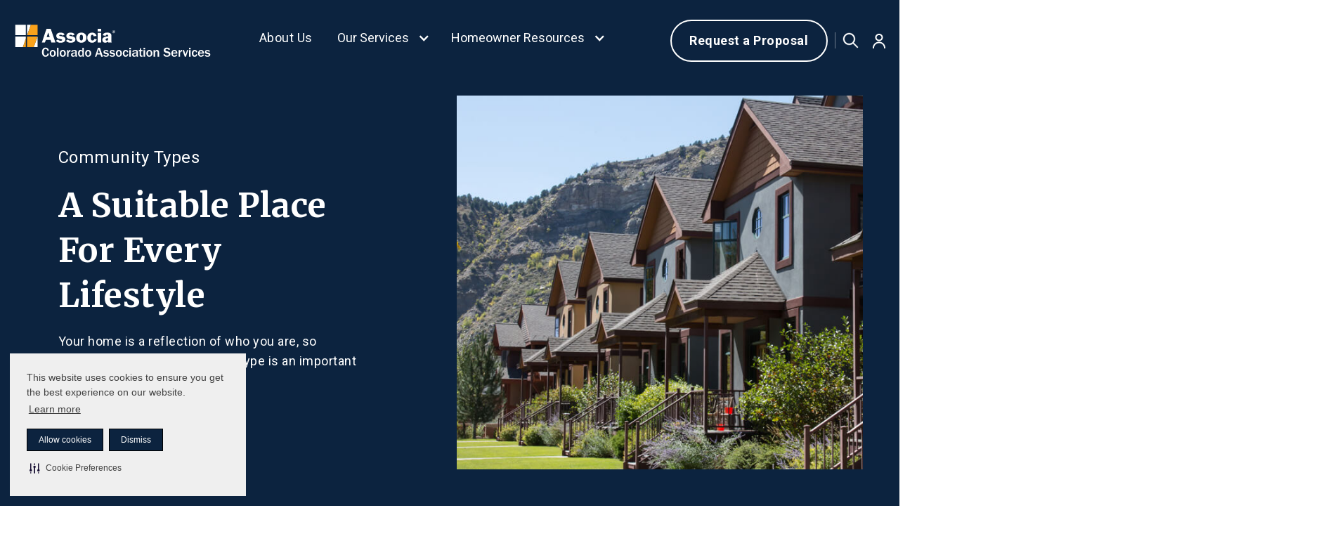

--- FILE ---
content_type: text/html
request_url: https://www.associacolorado.com/community-types
body_size: 10579
content:
<!DOCTYPE html><!-- This site was created in Webflow. https://webflow.com --><!-- Last Published: Mon Dec 15 2025 13:12:14 GMT+0000 (Coordinated Universal Time) --><html data-wf-domain="www.associacolorado.com" data-wf-page="6299d42c2a7b384f720b40df" data-wf-site="6299d42b2a7b3855050b4068" lang="en"><head><meta charset="utf-8"/><title>Communities We Serve | Associa Colorado</title><meta content="From luxury high-rises to investment properties, discover the range of communities our dedicated management experts serve at Associa Colorado." name="description"/><meta content="Communities We Serve | Associa Colorado" property="og:title"/><meta content="From luxury high-rises to investment properties, discover the range of communities our dedicated management experts serve at Associa Colorado." property="og:description"/><meta content="Communities We Serve | Associa Colorado" property="twitter:title"/><meta content="From luxury high-rises to investment properties, discover the range of communities our dedicated management experts serve at Associa Colorado." property="twitter:description"/><meta property="og:type" content="website"/><meta content="summary_large_image" name="twitter:card"/><meta content="width=device-width, initial-scale=1" name="viewport"/><meta content="Webflow" name="generator"/><link href="https://cdn.prod.website-files.com/6299d42b2a7b3855050b4068/css/col-associa-colorado.webflow.shared.b01e5c64b.min.css" rel="stylesheet" type="text/css"/><style>@media (min-width:992px) {html.w-mod-js:not(.w-mod-ix) [data-w-id="cf3d531a-8017-1506-7552-047c79e1718e"] {opacity:0;}html.w-mod-js:not(.w-mod-ix) [data-w-id="cf3d531a-8017-1506-7552-047c79e1718f"] {opacity:0;}html.w-mod-js:not(.w-mod-ix) [data-w-id="533d96c5-170a-7b4b-ea75-f12ce42c371c"] {opacity:0;}html.w-mod-js:not(.w-mod-ix) [data-w-id="533d96c5-170a-7b4b-ea75-f12ce42c3726"] {opacity:0;}html.w-mod-js:not(.w-mod-ix) [data-w-id="957c4520-2021-e388-ba81-0c0cb6624792"] {opacity:0;}html.w-mod-js:not(.w-mod-ix) [data-w-id="b07d650f-d27d-a8e4-d755-275b18decc0a"] {opacity:0;}}</style><link href="https://fonts.googleapis.com" rel="preconnect"/><link href="https://fonts.gstatic.com" rel="preconnect" crossorigin="anonymous"/><script src="https://ajax.googleapis.com/ajax/libs/webfont/1.6.26/webfont.js" type="text/javascript"></script><script type="text/javascript">WebFont.load({  google: {    families: ["Merriweather:300,300italic,400,400italic,700,700italic,900,900italic","Montserrat:100,100italic,200,200italic,300,300italic,400,400italic,500,500italic,600,600italic,700,700italic,800,800italic,900,900italic","Roboto:regular,500,700"]  }});</script><script type="text/javascript">!function(o,c){var n=c.documentElement,t=" w-mod-";n.className+=t+"js",("ontouchstart"in o||o.DocumentTouch&&c instanceof DocumentTouch)&&(n.className+=t+"touch")}(window,document);</script><link href="https://cdn.prod.website-files.com/6299d42b2a7b3855050b4068/6299d42c2a7b387d8e0b4101_Associa-favicon.png" rel="shortcut icon" type="image/x-icon"/><link href="https://cdn.prod.website-files.com/6299d42b2a7b3855050b4068/6299d42c2a7b381eb20b4102_ASSOCIA-ICON.png" rel="apple-touch-icon"/><link href="https://www.associacolorado.com/community-types" rel="canonical"/><script async="" src="https://www.googletagmanager.com/gtag/js?id=G-7EP2Q3J7MM"></script><script type="text/javascript">window.dataLayer = window.dataLayer || [];function gtag(){dataLayer.push(arguments);}gtag('set', 'developer_id.dZGVlNj', true);gtag('js', new Date());gtag('config', 'G-7EP2Q3J7MM');</script><script src="https://www.google.com/recaptcha/api.js" type="text/javascript"></script>
<!-- After adding this script, call setConsentBannerParams({uuid: <unique id> }) to set unique ID for a customer.  -->
<script>
(function () {
	var s = document.createElement('script');
	s.src = 'https://cdn-prod.securiti.ai/consent/cookie-consent-sdk-loader.js';
	s.setAttribute('data-tenant-uuid', 'cda48140-da83-4abe-a7ef-4b2c6d64d512');
	s.setAttribute('data-domain-uuid', 'fbbda741-b89d-4135-ba1a-95fdc876950b');
	s.setAttribute('data-backend-url', 'https://app.securiti.ai');
	s.setAttribute('data-skip-css', 'false');
	s.defer = true;
	var parent_node = document.head || document.body;
	parent_node.appendChild(s);
})()
</script>


<style>
  .w-dropdown .megamenu, .w-dropdown .single_dropdown{
    display: block;
    visibility: hidden;
   opacity: 0;
  transform: translateY(-2em);
  z-index: -1;
  transition: all 0.3s ease-in-out 0s, visibility 0s linear 0.3s, z-index 0s linear 0.01s;
  }
  .w-dropdown:hover .megamenu, .w-dropdown:hover .single_dropdown{
    display: block;
	visibility: visible; /* shows sub-menu */
  opacity: 1;
  z-index: 1;
  transform: translateY(0%);
  transition-delay: 0s, 0s, 0.3s;
  }
  .w-dropdown:hover .w-icon-dropdown-toggle{
    transform: rotate(180deg);
  }
  .styled-select {
    overflow: hidden;
    overflow: -moz-hidden-unscrollable;
    background-image: url(https://cdn.prod.website-files.com/621490558ae48c8b0314a683/622b4d4ec1f7059b1ac9d41a_select-arrow.svg);
    background-repeat: no-repeat; 
    background-position: 96%;
    width: 100%;
    height: 56px;
    position: relative;
   
  }

  .styled-select select {
    /*background: transparent;*/
    -webkit-appearance: none;
    /*width: 100px;
    font-size: 11px;
    border: 0;
    height: 17px;*/
    position: absolute;
    left: 0;
    top: 0;
  }
  .arrow_hover:not(:hover) img, .arrow_hover2:hover{
    filter: brightness(0) invert(1);
  }
  
  @media only screen and (max-width: 767px){
    .footer-wrapper .w-col-tiny-4 {
       width: 100% !important;
    }
  }
  /*.header_white{
   background: white; 
  }*/
  .post-list-container{
    background: #f3f4f5 !important;
  }
  .animated_hover .round {
    position: relative;
  }
  .animated_hover .round .arrow {
    left: 30%;
    position: absolute;
    bottom: 0;
    margin-left: 0px;
    width: 12px;
    height: 12px;
    background-size: contain;    
    top: 50%;
    transform: translateY(-50%);
    background-repeat: no-repeat;
    background-position: center;
  }
  .animated_hover .round .next {
    background-image: url(https://cdn.prod.website-files.com/623e2da5881d2d82a2d25526/6245603f44878df91afd813d_right-arrow.svg);
  }
  .animated_hover .blue_round .next {
    background-image: url(https://cdn.prod.website-files.com/623e2da5881d2d82a2d25526/62457d8c02e15f44bc7f83ca_right-arrow-blue.svg);
  }

  @keyframes bounceAlpha {
    0% {
      opacity: 1;
      transform: translateX(0px) scale(1) translateY(-50%);
    }
    25% {
      opacity: 0;
      transform: translateX(10px) scale(0.9) translateY(-50%);
    }
    26% {
      opacity: 0;
      transform: translateX(-10px) scale(0.9) translateY(-50%);
    }
    55% {
      opacity: 1;
      transform: translateX(0px) scale(1) translateY(-50%);
    }
  }

  .bounceAlpha {
    animation-name: bounceAlpha;
    animation-duration: 1.4s;
    animation-iteration-count: infinite;
    animation-timing-function: linear;
  }

  .animated_hover .round .arrow.primera.bounceAlpha {
    animation-name: bounceAlpha;
    animation-duration: 1.4s;
    animation-delay: 0.2s;
    animation-iteration-count: infinite;
    animation-timing-function: linear;
  }

  .animated_hover:hover .round .arrow {
    animation-name: bounceAlpha;
    animation-duration: 1.4s;
    animation-iteration-count: infinite;
    animation-timing-function: linear;
  }
  .animated_hover:hover .round .arrow.primera {
    animation-name: bounceAlpha;
    animation-duration: 1.4s;
    animation-delay: 0.2s;
    animation-iteration-count: infinite;
    animation-timing-function: linear;
  }
</style>

<!-- Google Tag Manager --><script>(function(w,d,s,l,i){w[l]=w[l]||[];w[l].push({'gtm.start':new Date().getTime(),event:'gtm.js'});var f=d.getElementsByTagName(s)[0],j=d.createElement(s),dl=l!='dataLayer'?'&l='+l:'';j.async=true;j.src='https://www.googletagmanager.com/gtm.js?id='+i+dl;f.parentNode.insertBefore(j,f);})(window,document,'script','dataLayer','GTM-K77HK4H');</script><!-- End Google Tag Manager -->


 <!--script for all heading tags-->
<style>
  h1, h2, h3, h4, h5, h6 {
    text-transform: capitalize;
  }
  .lowercase-and {
    text-transform: none;
  }
</style>

<script>
  document.addEventListener("DOMContentLoaded", function() {
    const headings = document.querySelectorAll('h1, h2, h3, h4, h5, h6');

    headings.forEach(function(heading) {
      // Split the text content into words
      const words = heading.innerHTML.split(' ');
      // Map through each word and wrap 'and' in a span with a specific class
      const updatedWords = words.map(word => {
        return word.toLowerCase() === 'and' ? '<span class="lowercase-and">and</span>' : word;
      });
      // Join the words back together and set the HTML content
      heading.innerHTML = updatedWords.join(' ');
    });
  });
</script>


<!-- script below service pages bullets to make all caps but and, or of -->

<script>
  // Function to replace 'and', 'or', 'of' with lowercase versions wrapped in a span
  function lowercaseConjunctions(text) {
      return text
          .replace(/\b[Aa][Nn][Dd]\b/g, '<span style="text-transform: lowercase;">and</span>')
          .replace(/\b[Oo][Rr]\b/g, '<span style="text-transform: lowercase;">or</span>')
          .replace(/\b[Oo][Ff]\b/g, '<span style="text-transform: lowercase;">of</span>');
  }

  // Function to process all text nodes within a given node
  function processTextNodes(node) {
      if (node.nodeType === 3) { // Text node
          // Replace text only if it contains 'and', 'or', or 'of' to optimize performance
          if (/\b[Aa][Nn][Dd]\b|\b[Oo][Rr]\b|\b[Oo][Ff]\b/.test(node.nodeValue)) {
              // Create a temporary element to hold the HTML with the span
              var tempElement = document.createElement('div');
              tempElement.innerHTML = lowercaseConjunctions(node.nodeValue);

              // Replace the text node with the new HTML content
              while (tempElement.firstChild) {
                  node.parentNode.insertBefore(tempElement.firstChild, node);
              }
              node.parentNode.removeChild(node);
          }
      } else if (node.nodeType === 1 && node.nodeName !== 'SCRIPT' && node.nodeName !== 'STYLE') { // Element node
          for (let i = 0; i < node.childNodes.length; i++) {
              processTextNodes(node.childNodes[i]);
          }
      }
  }

  // Apply the function to all elements with the class 'tb-services'
  document.addEventListener('DOMContentLoaded', function() {
      var elements = document.getElementsByClassName('tb-services');
      for (var i = 0; i < elements.length; i++) {
          processTextNodes(elements[i]);
      }
  });
</script><script src="https://cdn.jsdelivr.net/npm/@flowbase-co/boosters-social-share@1.0.2/dist/social-share.js" type="text/javascript" integrity="sha384-CnFtPRMpsRzgxlzpjcnOe/mnneTUkz6spMgoljRq+8Vr9y7gvtRXsGkzAbAwUmTS" crossorigin="anonymous"></script></head><body class="body"><div data-animation="default" data-collapse="medium" data-duration="400" data-easing="ease-in" data-easing2="ease-out" role="banner" class="navbar w-nav"><div class="container w-container"><a href="/" class="brand w-nav-brand"><img src="https://cdn.prod.website-files.com/6299d42b2a7b3855050b4068/6299e6ba26638573d4f0f272_Associa%20Colorado_WhiteGold.svg" loading="lazy" alt="" class="image-26"/></a><nav role="navigation" class="nav-menu w-nav-menu"><form action="/search" class="search-2 w-form"><label for="search" class="field-label-9">Search</label><input class="search-input w-input" maxlength="256" name="query" placeholder="Write something" type="search" id="search" required=""/><input type="submit" class="search-button search_btn w-button" value="Search"/></form><a href="/about" class="nav-link-3 w-nav-link">About Us</a><div class="div-block-91"><div data-hover="false" data-delay="0" class="dropdown-7 w-dropdown"><div class="dropdown-toggle-7 w-dropdown-toggle"><div class="icon-10 w-icon-dropdown-toggle"></div><div>Our Services</div></div><nav class="dropdown-list-2 w-dropdown-list"><a href="/management-services" class="dropdown-link-5 w-dropdown-link">Community Management</a><a href="/maintenance-services" class="dropdown-link-5 w-dropdown-link">Professional Maintenance</a><a href="/developer-services" class="dropdown-link-5 w-dropdown-link">Developer Services</a><a href="/financial-solutions" class="dropdown-link-5 w-dropdown-link">Financial Solutions</a><a href="/technology-solutions" class="dropdown-link-5 w-dropdown-link">Technology Solutions</a><a href="/lifestyle-services" class="dropdown-link-5 w-dropdown-link">Lifestyle Services</a><a href="/community-types" aria-current="page" class="dropdown-link-5 w-dropdown-link w--current">Community Types</a></nav></div><div data-hover="false" data-delay="0" class="dropdown-7 w-dropdown"><div class="dropdown-toggle-7 w-dropdown-toggle"><div class="icon-10 w-icon-dropdown-toggle"></div><div>Homeowner Resources</div></div><nav class="dropdown-list-2 w-dropdown-list"><a href="https://app.townsq.io/" target="_blank" class="dropdown-link-5 w-dropdown-link">Pay My Bill</a><a href="https://www.associacolorado.com/search" class="dropdown-link-5 w-dropdown-link">Help &amp; Support</a><a href="https://marketplace.communityarchives.com/signup" target="_blank" class="dropdown-link-5 w-dropdown-link">Order Resale Documents</a><a href="/contact-us" class="dropdown-link-5 w-dropdown-link">Contact Us</a></nav></div><a href="https://app.townsq.io/login" target="_blank" class="link-block-11 w-inline-block"><div class="text-block-62">Login</div><img src="https://cdn.prod.website-files.com/6299d42b2a7b3855050b4068/6299d42c2a7b38f4440b40be_user-dark.svg" loading="lazy" alt=""/></a><a href="/proposal-request" class="button-29 w-button">Request a Proposal</a><ul role="list" class="list-5"><li><a href="https://www.linkedin.com/company/associa/" target="_blank" class="link-block-10 w-inline-block"><img src="https://cdn.prod.website-files.com/6299d42b2a7b3855050b4068/6299d42c2a7b38da2c0b40b6_Vector.svg" loading="lazy" alt=""/></a></li><li><a href="https://www.facebook.com/Associa" target="_blank" class="link-block-10 w-inline-block"><img src="https://cdn.prod.website-files.com/6299d42b2a7b3855050b4068/6299d42c2a7b3827a20b40c9_Vector.svg" loading="lazy" alt=""/></a></li></ul></div><div data-hover="false" data-delay="0" class="dropdown-2 w-dropdown"><div class="dropdown-toggle-3 w-dropdown-toggle"><div class="icon-6 w-icon-dropdown-toggle"></div><a href="#" class="link-block-8 w-inline-block"><div class="text-block-51">Our Services</div></a></div><nav class="megamenu w-dropdown-list"><div class="div-block-84"><a href="/management-services" class="dropdown-link-5 w-dropdown-link">Community Management</a><a href="#" class="dropdown-link-5 w-dropdown-link">Developer Services</a><a href="#" class="dropdown-link-5 w-dropdown-link">Lifestyle Services</a><a href="#" class="dropdown-link-5 w-dropdown-link">Professional Maintenance</a><a href="/financial-solutions" class="dropdown-link-5 w-dropdown-link">Financial Solutions</a><a href="/real-estate-services" class="dropdown-link-5 w-dropdown-link">Real Estate Services</a><a href="/technology-solutions" class="dropdown-link-5 w-dropdown-link">Technology Solutions</a><a href="/community-types" aria-current="page" class="dropdown-link-5 w-dropdown-link w--current">Community Types</a></div><div class="div-block-83"><div class="columns-20 w-row"><div class="column-40 w-col w-col-8 w-col-small-small-stack"><div class="columns-22 w-row"><div class="column-37 w-col w-col-6 w-col-small-small-stack"><div class="text-block-52">OUR SERVICES</div><a href="/management-services" class="dropdown-link-5 w-dropdown-link">Community Management</a><a href="/maintenance-services" class="dropdown-link-5 w-dropdown-link">Professional Maintenance</a><a href="/developer-services" class="dropdown-link-5 w-dropdown-link">Developer Services</a><a href="/financial-solutions" class="dropdown-link-5 w-dropdown-link">Financial Solutions</a></div><div class="column-38 w-col w-col-6 w-col-small-small-stack"><div class="text-block-52"> </div><a href="/technology-solutions" class="dropdown-link-5 w-dropdown-link">Technology Solutions</a><a href="/lifestyle-services" class="dropdown-link-5 w-dropdown-link">Lifestyle Services</a><a href="/community-types" aria-current="page" class="dropdown-link-5 w-dropdown-link w--current">Community Types</a></div></div></div><div class="column-39 w-col w-col-4 w-col-small-small-stack"><div class="text-block-52">HOMEOWNER RESOURCES</div><a href="https://app.townsq.io/login" target="_blank" class="dropdown-link-5 w-dropdown-link">Pay My Bill</a><a href="https://marketplace.communityarchives.com/login" target="_blank" class="dropdown-link-5 w-dropdown-link">Order Resale Documents</a><a href="https://www.associacolorado.com/search" class="dropdown-link-5 w-dropdown-link">Help &amp; Support</a><a href="/contact-us" class="dropdown-link-5 w-dropdown-link">Contact Us</a></div></div></div></nav></div><div data-hover="false" data-delay="0" class="dropdown-2 w-dropdown"><div class="dropdown-toggle-3 w-dropdown-toggle"><div class="icon-6 w-icon-dropdown-toggle"></div><a href="#" class="link-block-8 w-inline-block"><div class="text-block-51">Homeowner Resources</div></a></div><nav class="megamenu w-dropdown-list"><div class="div-block-84"><a href="/management-services" class="dropdown-link-5 w-dropdown-link">Pay My Bill</a><a href="#" class="dropdown-link-5 w-dropdown-link">Help &amp; Support</a><a href="#" class="dropdown-link-5 w-dropdown-link">Order Resale Documents</a><a href="/contact-us" class="dropdown-link-5 w-dropdown-link">Contact Us</a></div><div class="div-block-83"><div class="columns-21 w-row"><div class="w-col w-col-4"><div class="text-block-52">HOMEOWNER RESOURCES</div><a href="https://app.townsq.io/login" class="dropdown-link-5 w-dropdown-link">Pay My Bill</a><a href="/contact-us" class="dropdown-link-5 w-dropdown-link">Contact Us</a></div><div class="w-col w-col-4"><div class="text-block-52"> </div><a href="https://www.associacolorado.com/search" class="dropdown-link-5 w-dropdown-link">Help &amp; Support</a></div><div class="w-col w-col-4"><div class="text-block-52"> </div><a href="https://marketplace.communityarchives.com/login" class="dropdown-link-5 w-dropdown-link">Order Resale Documents</a></div></div></div></nav></div></nav><div class="div-block"><a href="/proposal-request" class="button w-button">Request a Proposal</a><a href="https://col-associa-colorado.webflow.io/search" class="link-block-14 w-inline-block"><img src="https://cdn.prod.website-files.com/6299d42b2a7b3855050b4068/6299d42c2a7b3842fb0b4087_search.svg" loading="lazy" alt="" class="image"/></a><div data-hover="false" data-delay="0" class="dropdown-6 w-dropdown"><div class="dropdown-toggle-6 w-dropdown-toggle"><img src="https://cdn.prod.website-files.com/6299d42b2a7b3855050b4068/6299d42c2a7b3837360b409b_user.svg" loading="lazy" alt="" class="image-2"/></div><nav class="single_dropdown bg_white w-dropdown-list"><img src="https://cdn.prod.website-files.com/6299d42b2a7b3855050b4068/6299d42c2a7b38056e0b40d3_polygon.svg" loading="lazy" alt="" class="image-47"/><a href="https://app.townsq.io/login" class="dropdown-link-6 w-dropdown-link">Pay My Bill</a><a href="https://app.townsq.io/login" target="_blank" class="dropdown-link-6 w-dropdown-link">Account Login</a></nav></div></div><div class="menu-button w-nav-button"><div class="icon-5 w-icon-nav-menu"></div><img src="https://cdn.prod.website-files.com/6299d42b2a7b3855050b4068/6299d42c2a7b3871740b40dd_white-bar.svg" loading="lazy" alt=""/></div></div><div class="div-block-77 reviews-popup"><div class="div-block-78"><form action="/search" class="search-3 w-form"><label for="search" class="field-label-10">Search</label><input class="search-input-2 w-input" autofocus="true" maxlength="256" name="query" placeholder="Write something" type="search" id="search" required=""/><input type="submit" class="search-button-2 w-button" value="Search"/></form></div></div></div><div class="our-community-management-services"><div class="div-block-45"><div class="columns-10 w-row"><div data-w-id="cf3d531a-8017-1506-7552-047c79e1718e" class="column-15 pl-0 w-col w-col-6"><div class="text-block-19">Community Types</div><h1 class="heading-12">A suitable place for every lifestyle</h1><p class="paragraph font-16">Your home is a reflection of who you are, so choosing the right community type is an important decision. Here’s what we cover.<br/></p></div><div data-w-id="cf3d531a-8017-1506-7552-047c79e1718f" class="column-51 w-col w-col-6"><img src="https://cdn.prod.website-files.com/6299d42b2a7b3855050b4068/6299ee1e9a562ac8d2e3a665_Multilevel%20mountainside%20homes%20(1).jpg" loading="lazy" sizes="(max-width: 479px) 92vw, (max-width: 767px) 95vw, (max-width: 1279px) 46vw, 577.5px" srcset="https://cdn.prod.website-files.com/6299d42b2a7b3855050b4068/6299ee1e9a562ac8d2e3a665_Multilevel%20mountainside%20homes%20(1)-p-500.jpeg 500w, https://cdn.prod.website-files.com/6299d42b2a7b3855050b4068/6299ee1e9a562ac8d2e3a665_Multilevel%20mountainside%20homes%20(1).jpg 636w" alt="" class="image-39"/></div></div></div></div><div class="tab-section2"><div class="div-block-47"><div data-current="Tab 1" data-easing="ease" data-duration-in="300" data-duration-out="100" class="tabs-3 w-tabs"><div data-w-id="533d96c5-170a-7b4b-ea75-f12ce42c371c" class="tabs-menu-4 w-tab-menu"><a data-w-tab="Tab 1" class="tab-link-tab-1-5 w-inline-block w-tab-link w--current"><div>Single-Family &amp; Master-Planned</div></a><a data-w-tab="Tab 2" class="tab-link-tab-2-5 w-inline-block w-tab-link"><div>Mixed-Use</div></a><a data-w-tab="Tab 3" class="tab-link-tab-3-4 w-inline-block w-tab-link"><div>Luxury High-Rises &amp; Condominiums</div></a><a data-w-tab="Tab 4" class="tab-link-tab-4-4 w-inline-block w-tab-link"><div>Active Adult</div></a><a data-w-tab="Tab 5" class="tab-link-tab-5-4 w-inline-block w-tab-link"><div>Golf &amp; Club</div></a><a data-w-tab="Tab 6" class="tab-link-tab-7-3 w-inline-block w-tab-link"><div>Condos, Lofts &amp; Townhomes</div></a></div><div data-w-id="533d96c5-170a-7b4b-ea75-f12ce42c3726" class="tabs-content-4 w-tab-content"><div data-w-tab="Tab 1" class="tab-pane-tab-1-4 w-tab-pane w--tab-active"><div><div class="text-block-25">01 / Single-Family &amp; Master-Planned</div><h2 class="heading-2 margin-top-mobile">Putting families first</h2><p class="paragraph-16 margib-top-mobile">Consistently meeting HOA member expectations will improve property values in single-family and master-planned communities.</p><a href="/branch-spotlight" class="button-17 w-button">View case studies</a></div></div><div data-w-tab="Tab 2" class="tab-pane-tab-2-3 w-tab-pane"><div><div class="text-block-25">02 / Mixed-Use</div><h2 class="heading-2">Where residential living merges with commercial and retail</h2><p class="paragraph-16">We tailor our programs to specific commercial, retail, and public property management needs to provide a great experience for all tenants.</p><a href="/branch-spotlight" class="button-17 w-button">View case studies</a></div></div><div data-w-tab="Tab 3" class="tab-pane-tab-3-2 w-tab-pane"><div><div class="text-block-25">03 / Luxury High-Rises &amp; Condominiums</div><h2 class="heading-2">World-class amenities for the luxury lifestyle</h2><p class="paragraph-16">High-end communities deserve the highest level of service and attention. Our dedicated management experts deliver just that.</p><a href="/branch-spotlight" class="button-17 w-button">View case studies</a></div></div><div data-w-tab="Tab 4" class="w-tab-pane"><div><div class="text-block-25">04 / Active Adult</div><h2 class="heading-2">Personalized community management for active adults and seniors</h2><p class="paragraph-16">We offer an innovative mix of personal assistance, wellness amenities, and special event programs you won’t find anywhere else. It’s truly 55+ living at its finest.</p><a href="/branch-spotlight" class="button-17 w-button">View case studies</a></div></div><div data-w-tab="Tab 5" class="w-tab-pane"><div><div class="text-block-25">05 / Golf &amp; Club</div><h2 class="heading-2">Superior specialization for the country club lifestyle</h2><p class="paragraph-16">We collaborate with premier hospitality partners to offer a single solution for all your HOA, golf, catering, and club management needs.</p><a href="/branch-spotlight" class="button-17 w-button">View case studies</a></div></div><div data-w-tab="Tab 6" class="w-tab-pane"><div><div class="text-block-25">06 / Condos, Lofts &amp; Townhomes</div><h2 class="heading-2">A special focus on the urban life experience</h2><p class="paragraph-16">With over 30 years of deep industry experience in the urban community industry, we make it easy for you to manage, maintain, and improve these tight-knit communities.</p><a href="/branch-spotlight" class="button-17 w-button">View case studies</a></div></div></div></div></div></div><div class="call-to-action3 mt-0"><div class="div-block-28"><div class="w-row"><div class="column-5 w-col w-col-6"><div data-w-id="957c4520-2021-e388-ba81-0c0cb6624792" class="div-block-29"><h3 class="heading-13">Partner with us</h3><p class="paragraph-13">We do what it takes to care for our communities, homeowners, and partners.</p><a href="/proposal-request" class="button-11 w-button">Request a proposal</a></div></div><div class="w-col w-col-6"><div data-w-id="b07d650f-d27d-a8e4-d755-275b18decc0a" class="div-block-30"><h3 class="heading-13">Valuable insights</h3><p class="paragraph-13">Get the latest educational content and  industry news.</p><a href="https://hub.associaonline.com/" target="_blank" class="button-13 w-button">View resource center</a></div></div></div></div></div><div class="footer-wrapper"><div class="wrap"><div class="w-row"><div class="column-32 padding w-col w-col-4 w-col-stack w-col-small-small-stack w-col-tiny-tiny-stack"><img src="https://cdn.prod.website-files.com/6299d42b2a7b3855050b4068/6299e6ba26638573d4f0f272_Associa%20Colorado_WhiteGold.svg" loading="lazy" alt="" class="image-44"/><div class="div-block-74"><div data-hover="false" data-delay="0" class="dropdown-8 w-dropdown"><div class="dropdown-toggle-8 w-dropdown-toggle"><div class="icon-11 w-icon-dropdown-toggle"></div><div>Menu</div></div><nav class="dropdown-list-3 w-dropdown-list"><div class="footer-grid-column"><a href="https://careers.associaonline.com/" target="_blank" class="footer-link">Careers</a><a href="/contact-us" class="footer-link">Contact Us</a><a href="/proposal-request" class="footer-link">Request a Proposal</a><a href="https://www.cominghomemag.com/" target="_blank" class="footer-link">Coming Home Magazine</a><a href="https://associaadvantage.com/" target="_blank" class="footer-link">Associa Advantage</a></div><div class="footer-grid-column"><a href="https://hub.associaonline.com/" target="_blank" class="footer-link">Resource Center</a><a href="https://col-associa-colorado.webflow.io/search" class="footer-link">Search Our Network</a><a href="https://app.townsq.io/" target="_blank" class="footer-link">Pay My Bill</a><a href="https://marketplace.communityarchives.com/signup" target="_blank" class="footer-link">Order Resale Documents</a><a href="https://www.associacolorado.com/search" class="footer-link">Help &amp; Support</a></div></nav></div><div data-hover="false" data-delay="0" class="dropdown-8 w-dropdown"><div class="dropdown-toggle-8 w-dropdown-toggle"><div class="icon-11 w-icon-dropdown-toggle"></div><div>Legal</div></div><nav class="dropdown-list-3 w-dropdown-list"><div class="footer-grid-column"><a href="/privacy" class="footer-link">Privacy Policy</a><a href="/terms-of-use" class="footer-link">Terms &amp; Services</a></div></nav></div></div></div><div class="column-29 w-col w-col-3 w-col-stack w-col-small-small-stack w-col-tiny-tiny-stack"><div class="footer-grid-column"><a href="https://hub.associaonline.com/" target="_blank" class="footer-link">Resource Center</a><a href="https://col-associa-colorado.webflow.io/search" class="footer-link">Search Our Network</a><a href="https://app.townsq.io/" target="_blank" class="footer-link">Pay My Bill</a><a href="https://marketplace.communityarchives.com/login" target="_blank" class="footer-link">Order Resale Documents</a><a href="https://www.associacolorado.com/search" class="footer-link">Help &amp; Support</a></div></div><div class="column-27 w-col w-col-3 w-col-stack w-col-small-small-stack w-col-tiny-tiny-stack"><div id="w-node-_5356c2b6-9d17-81fa-a948-212bc7166f9d-c7166f8b" class="footer-grid-column"><a href="https://careers.associaonline.com/" target="_blank" class="footer-link">Careers</a><a href="/contact-us" class="footer-link">Contact Us</a><a href="/proposal-request" class="footer-link">Request a Proposal</a><a href="https://www.cominghomemag.com/" target="_blank" class="footer-link">Coming Home Magazine</a><a href="https://associaadvantage.com/" target="_blank" class="footer-link">Associa Advantage</a></div></div><div class="column-28 w-col w-col-2 w-col-stack w-col-small-small-stack w-col-tiny-tiny-stack"><div id="w-node-_5356c2b6-9d17-81fa-a948-212bc7166fa9-c7166f8b" class="footer-grid-column"><a href="#" target="_blank" class="footer-link btn_hide">Site Map</a><a href="/privacy" class="footer-link">Privacy Policy</a><a href="#" target="_blank" class="footer-link btn_hide">Glossary</a><a href="/terms-of-use" class="footer-link">Terms &amp; Services</a></div></div></div></div><div class="div-block-25"><div class="columns-4 w-row"><div class="column-49 w-col w-col-6"><p class="copyright-text">© <span class="year-text">XXXX</span>  Associa. All Rights Reserved</p></div><div class="column-50 w-col w-col-6"><ul role="list" class="list-2"><li class="list-item-6"><a href="https://www.linkedin.com/company/associa/" target="_blank" class="link-block-3 w-inline-block"><img src="https://cdn.prod.website-files.com/6299d42b2a7b3855050b4068/6299d42c2a7b3819610b4092_linkedin.svg" loading="lazy" alt=""/></a></li><li class="list-item-6"><a href="https://www.facebook.com/Associa" target="_blank" class="link-block-3 w-inline-block"><img src="https://cdn.prod.website-files.com/6299d42b2a7b3855050b4068/6299d42c2a7b38aa550b408d_facebook.svg" loading="lazy" alt=""/></a></li><li class="footer-list-item"><a href="https://twitter.com/Associa" target="_blank" class="footer-social-link w-inline-block"><img width="20" height="20" alt="X logo white" src="https://cdn.prod.website-files.com/6299d42b2a7b3855050b4068/684b7333ac80ca69b34d81b5_11053970_x_logo_twitter_new_brand_icon%20(1).svg" loading="lazy"/></a></li><li class="list-item-11"><a href="https://www.pinterest.com/AssociaOnline" target="_blank" class="footer-social-link w-inline-block"><img width="25" height="20" alt="Pinterest Logo" src="https://cdn.prod.website-files.com/6299d42b2a7b3855050b4068/692c05e4d51c92dcd1d411ca_pinterest.png" loading="lazy"/></a></li></ul></div></div></div></div><script src="https://d3e54v103j8qbb.cloudfront.net/js/jquery-3.5.1.min.dc5e7f18c8.js?site=6299d42b2a7b3855050b4068" type="text/javascript" integrity="sha256-9/aliU8dGd2tb6OSsuzixeV4y/faTqgFtohetphbbj0=" crossorigin="anonymous"></script><script src="https://cdn.prod.website-files.com/6299d42b2a7b3855050b4068/js/webflow.schunk.36b8fb49256177c8.js" type="text/javascript"></script><script src="https://cdn.prod.website-files.com/6299d42b2a7b3855050b4068/js/webflow.schunk.9195f592597aa43d.js" type="text/javascript"></script><script src="https://cdn.prod.website-files.com/6299d42b2a7b3855050b4068/js/webflow.schunk.447d9e723d8b3bc0.js" type="text/javascript"></script><script src="https://cdn.prod.website-files.com/6299d42b2a7b3855050b4068/js/webflow.schunk.121b0d7ff03e0f4a.js" type="text/javascript"></script><script src="https://cdn.prod.website-files.com/6299d42b2a7b3855050b4068/js/webflow.1e6efeec.674d7b90c66cacde.js" type="text/javascript"></script><!-- footer year update -->
<script>
  // Wait until the page loads
  document.addEventListener("DOMContentLoaded", function() {
      // Select the element with the 'year-text' class
      var yearElement = document.querySelector(".year-text");
      if (yearElement) {
          // Set the text to the current year
          yearElement.textContent = new Date().getFullYear();
      }
  });
</script>





<!-- Google Tag Manager (noscript) -->
<noscript><iframe src="https://www.googletagmanager.com/ns.html?id=GTM-K77HK4H"
height="0" width="0" style="display:none;visibility:hidden"></iframe></noscript>
<!-- End Google Tag Manager (noscript) -->
<script>
//$( document ).ready(function() {
  //$(".w-dropdown").hover(function(){
    //$(".w-dropdown").parent().parent().parent().toggleClass("header_white");
  //}); 

//});
  
  $('.dropdown-sub .dropdown-list-sub a').on('touchstart', function(e) {
    e.preventDefault();
    window.location.href = $(this).attr('href');
  });
  $('.round').click(function(e) {
    e.preventDefault();
    e.stopPropagation();
    $('.arrow').toggleClass('bounceAlpha');
  });
</script>


<script> (function(){ var s = document.createElement('script'); var h = document.querySelector('head') || document.body; s.src = 'https://acsbapp.com/apps/app/dist/js/app.js'; s.async = true; s.onload = function(){ acsbJS.init({ statementLink : '', footerHtml : '', hideMobile : false, hideTrigger : false, disableBgProcess : false, language : 'en', position : 'right', leadColor : '#146FF8', triggerColor : '#146FF8', triggerRadius : '50%', triggerPositionX : 'right', triggerPositionY : 'bottom', triggerIcon : 'people', triggerSize : 'bottom', triggerOffsetX : 20, triggerOffsetY : 20, mobile : { triggerSize : 'small', triggerPositionX : 'right', triggerPositionY : 'bottom', triggerOffsetX : 20, triggerOffsetY : 20, triggerRadius : '20' } }); }; h.appendChild(s); })(); </script>

<style type='text/css'>
    .embeddedServiceHelpButton .helpButton .uiButton {
        background-color: #005290;
        font-family: "Arial", sans-serif;
    }

    .embeddedServiceHelpButton .helpButton .uiButton:focus {
        outline: 1px solid #005290;
    }
</style>

<script type='text/javascript' src='https://service.force.com/embeddedservice/5.0/esw.min.js'></script>
<script type='text/javascript'>
    var initESW = function (gslbBaseURL) {
        embedded_svc.settings.displayHelpButton = true; //Or false
        embedded_svc.settings.language = ''; //For example, enter 'en' or 'en-US'

        //embedded_svc.settings.defaultMinimizedText = 'Contact Us!'; //(Defaults to Chat with an Expert)
        //embedded_svc.settings.disabledMinimizedText = 'Agent Offline'; //(Defaults to Agent Offline)

        //embedded_svc.settings.loadingText = ''; //(Defaults to Loading)
        //embedded_svc.settings.storageDomain = 'yourdomain.com'; //(Sets the domain for your deployment so that visitors can navigate subdomains during a chat session)

        // Settings for Chat
        //embedded_svc.settings.directToButtonRouting = function(prechatFormData) {
        // Dynamically changes the button ID based on what the visitor enters in the pre-chat form.
        // Returns a valid button ID.
        //};
        //embedded_svc.settings.prepopulatedPrechatFields = {}; //Sets the auto-population of pre-chat form fields
        //embedded_svc.settings.fallbackRouting = []; //An array of button IDs, user IDs, or userId_buttonId
        //embedded_svc.settings.offlineSupportMinimizedText = 'Contact Us!'; //(Defaults to Contact Us)

        embedded_svc.settings.enabledFeatures = ['LiveAgent'];
        embedded_svc.settings.entryFeature = 'LiveAgent';

        embedded_svc.settings.extraPrechatFormDetails = [{
            "label": "Branch",
            "value": "Chat originating from COL",
            "displayToAgent": true
        }];

        embedded_svc.settings.extraPrechatInfo = [{
            "entityName": "Case",
            "entityFieldMaps": [{
                "doCreate": true,
                "doFind": false,
                "fieldName": "Description",
                "isExactMatch": false,
                "label": "Branch"
            }]
        }, {
            "entityName": "Contact",
            "entityFieldMaps": [{
                "doCreate": false,
                "doFind": true,
                "fieldName": "FirstName",
                "isExactMatch": false,
                "label": "First Name"
            }, {
                "doCreate": false,
                "doFind": true,
                "fieldName": "LastName",
                "isExactMatch": false,
                "label": "Last Name"
            }, {
                "doCreate": false,
                "doFind": true,
                "fieldName": "Email",
                "isExactMatch": false,
                "label": "Email"
            }]
        }];
        embedded_svc.init(
            'https://region1.my.salesforce.com',
            'https://region1.secure.force.com/liveAgentSetupFlow',
            gslbBaseURL,
            '00Do0000000YYy6',
            'Chat_Agent',
            {
                baseLiveAgentContentURL: 'https://c.la4-c4-ph2.salesforceliveagent.com/content',
                deploymentId: '5723m000000Cn0z',
                buttonId: '5733m000000CntQ',
                baseLiveAgentURL: 'https://d.la4-c4-ph2.salesforceliveagent.com/chat',
                eswLiveAgentDevName: 'Chat_Agent',
                isOfflineSupportEnabled: true
            }
        );
    };

    if (!window.embedded_svc) {
        var s = document.createElement('script');
        s.setAttribute('src', 'https://region1.my.salesforce.com/embeddedservice/5.0/esw.min.js');
        s.onload = function () {
            initESW(null);
        };
        document.body.appendChild(s);
    } else {
        initESW('https://service.force.com');
    }
</script></body></html>

--- FILE ---
content_type: text/css
request_url: https://cdn.prod.website-files.com/6299d42b2a7b3855050b4068/css/col-associa-colorado.webflow.shared.b01e5c64b.min.css
body_size: 23309
content:
html{-webkit-text-size-adjust:100%;-ms-text-size-adjust:100%;font-family:sans-serif}body{margin:0}article,aside,details,figcaption,figure,footer,header,hgroup,main,menu,nav,section,summary{display:block}audio,canvas,progress,video{vertical-align:baseline;display:inline-block}audio:not([controls]){height:0;display:none}[hidden],template{display:none}a{background-color:#0000}a:active,a:hover{outline:0}abbr[title]{border-bottom:1px dotted}b,strong{font-weight:700}dfn{font-style:italic}h1{margin:.67em 0;font-size:2em}mark{color:#000;background:#ff0}small{font-size:80%}sub,sup{vertical-align:baseline;font-size:75%;line-height:0;position:relative}sup{top:-.5em}sub{bottom:-.25em}img{border:0}svg:not(:root){overflow:hidden}hr{box-sizing:content-box;height:0}pre{overflow:auto}code,kbd,pre,samp{font-family:monospace;font-size:1em}button,input,optgroup,select,textarea{color:inherit;font:inherit;margin:0}button{overflow:visible}button,select{text-transform:none}button,html input[type=button],input[type=reset]{-webkit-appearance:button;cursor:pointer}button[disabled],html input[disabled]{cursor:default}button::-moz-focus-inner,input::-moz-focus-inner{border:0;padding:0}input{line-height:normal}input[type=checkbox],input[type=radio]{box-sizing:border-box;padding:0}input[type=number]::-webkit-inner-spin-button,input[type=number]::-webkit-outer-spin-button{height:auto}input[type=search]{-webkit-appearance:none}input[type=search]::-webkit-search-cancel-button,input[type=search]::-webkit-search-decoration{-webkit-appearance:none}legend{border:0;padding:0}textarea{overflow:auto}optgroup{font-weight:700}table{border-collapse:collapse;border-spacing:0}td,th{padding:0}@font-face{font-family:webflow-icons;src:url([data-uri])format("truetype");font-weight:400;font-style:normal}[class^=w-icon-],[class*=\ w-icon-]{speak:none;font-variant:normal;text-transform:none;-webkit-font-smoothing:antialiased;-moz-osx-font-smoothing:grayscale;font-style:normal;font-weight:400;line-height:1;font-family:webflow-icons!important}.w-icon-slider-right:before{content:""}.w-icon-slider-left:before{content:""}.w-icon-nav-menu:before{content:""}.w-icon-arrow-down:before,.w-icon-dropdown-toggle:before{content:""}.w-icon-file-upload-remove:before{content:""}.w-icon-file-upload-icon:before{content:""}*{box-sizing:border-box}html{height:100%}body{color:#333;background-color:#fff;min-height:100%;margin:0;font-family:Arial,sans-serif;font-size:14px;line-height:20px}img{vertical-align:middle;max-width:100%;display:inline-block}html.w-mod-touch *{background-attachment:scroll!important}.w-block{display:block}.w-inline-block{max-width:100%;display:inline-block}.w-clearfix:before,.w-clearfix:after{content:" ";grid-area:1/1/2/2;display:table}.w-clearfix:after{clear:both}.w-hidden{display:none}.w-button{color:#fff;line-height:inherit;cursor:pointer;background-color:#3898ec;border:0;border-radius:0;padding:9px 15px;text-decoration:none;display:inline-block}input.w-button{-webkit-appearance:button}html[data-w-dynpage] [data-w-cloak]{color:#0000!important}.w-code-block{margin:unset}pre.w-code-block code{all:inherit}.w-optimization{display:contents}.w-webflow-badge,.w-webflow-badge>img{box-sizing:unset;width:unset;height:unset;max-height:unset;max-width:unset;min-height:unset;min-width:unset;margin:unset;padding:unset;float:unset;clear:unset;border:unset;border-radius:unset;background:unset;background-image:unset;background-position:unset;background-size:unset;background-repeat:unset;background-origin:unset;background-clip:unset;background-attachment:unset;background-color:unset;box-shadow:unset;transform:unset;direction:unset;font-family:unset;font-weight:unset;color:unset;font-size:unset;line-height:unset;font-style:unset;font-variant:unset;text-align:unset;letter-spacing:unset;-webkit-text-decoration:unset;text-decoration:unset;text-indent:unset;text-transform:unset;list-style-type:unset;text-shadow:unset;vertical-align:unset;cursor:unset;white-space:unset;word-break:unset;word-spacing:unset;word-wrap:unset;transition:unset}.w-webflow-badge{white-space:nowrap;cursor:pointer;box-shadow:0 0 0 1px #0000001a,0 1px 3px #0000001a;visibility:visible!important;opacity:1!important;z-index:2147483647!important;color:#aaadb0!important;overflow:unset!important;background-color:#fff!important;border-radius:3px!important;width:auto!important;height:auto!important;margin:0!important;padding:6px!important;font-size:12px!important;line-height:14px!important;text-decoration:none!important;display:inline-block!important;position:fixed!important;inset:auto 12px 12px auto!important;transform:none!important}.w-webflow-badge>img{position:unset;visibility:unset!important;opacity:1!important;vertical-align:middle!important;display:inline-block!important}h1,h2,h3,h4,h5,h6{margin-bottom:10px;font-weight:700}h1{margin-top:20px;font-size:38px;line-height:44px}h2{margin-top:20px;font-size:32px;line-height:36px}h3{margin-top:20px;font-size:24px;line-height:30px}h4{margin-top:10px;font-size:18px;line-height:24px}h5{margin-top:10px;font-size:14px;line-height:20px}h6{margin-top:10px;font-size:12px;line-height:18px}p{margin-top:0;margin-bottom:10px}blockquote{border-left:5px solid #e2e2e2;margin:0 0 10px;padding:10px 20px;font-size:18px;line-height:22px}figure{margin:0 0 10px}figcaption{text-align:center;margin-top:5px}ul,ol{margin-top:0;margin-bottom:10px;padding-left:40px}.w-list-unstyled{padding-left:0;list-style:none}.w-embed:before,.w-embed:after{content:" ";grid-area:1/1/2/2;display:table}.w-embed:after{clear:both}.w-video{width:100%;padding:0;position:relative}.w-video iframe,.w-video object,.w-video embed{border:none;width:100%;height:100%;position:absolute;top:0;left:0}fieldset{border:0;margin:0;padding:0}button,[type=button],[type=reset]{cursor:pointer;-webkit-appearance:button;border:0}.w-form{margin:0 0 15px}.w-form-done{text-align:center;background-color:#ddd;padding:20px;display:none}.w-form-fail{background-color:#ffdede;margin-top:10px;padding:10px;display:none}label{margin-bottom:5px;font-weight:700;display:block}.w-input,.w-select{color:#333;vertical-align:middle;background-color:#fff;border:1px solid #ccc;width:100%;height:38px;margin-bottom:10px;padding:8px 12px;font-size:14px;line-height:1.42857;display:block}.w-input::placeholder,.w-select::placeholder{color:#999}.w-input:focus,.w-select:focus{border-color:#3898ec;outline:0}.w-input[disabled],.w-select[disabled],.w-input[readonly],.w-select[readonly],fieldset[disabled] .w-input,fieldset[disabled] .w-select{cursor:not-allowed}.w-input[disabled]:not(.w-input-disabled),.w-select[disabled]:not(.w-input-disabled),.w-input[readonly],.w-select[readonly],fieldset[disabled]:not(.w-input-disabled) .w-input,fieldset[disabled]:not(.w-input-disabled) .w-select{background-color:#eee}textarea.w-input,textarea.w-select{height:auto}.w-select{background-color:#f3f3f3}.w-select[multiple]{height:auto}.w-form-label{cursor:pointer;margin-bottom:0;font-weight:400;display:inline-block}.w-radio{margin-bottom:5px;padding-left:20px;display:block}.w-radio:before,.w-radio:after{content:" ";grid-area:1/1/2/2;display:table}.w-radio:after{clear:both}.w-radio-input{float:left;margin:3px 0 0 -20px;line-height:normal}.w-file-upload{margin-bottom:10px;display:block}.w-file-upload-input{opacity:0;z-index:-100;width:.1px;height:.1px;position:absolute;overflow:hidden}.w-file-upload-default,.w-file-upload-uploading,.w-file-upload-success{color:#333;display:inline-block}.w-file-upload-error{margin-top:10px;display:block}.w-file-upload-default.w-hidden,.w-file-upload-uploading.w-hidden,.w-file-upload-error.w-hidden,.w-file-upload-success.w-hidden{display:none}.w-file-upload-uploading-btn{cursor:pointer;background-color:#fafafa;border:1px solid #ccc;margin:0;padding:8px 12px;font-size:14px;font-weight:400;display:flex}.w-file-upload-file{background-color:#fafafa;border:1px solid #ccc;flex-grow:1;justify-content:space-between;margin:0;padding:8px 9px 8px 11px;display:flex}.w-file-upload-file-name{font-size:14px;font-weight:400;display:block}.w-file-remove-link{cursor:pointer;width:auto;height:auto;margin-top:3px;margin-left:10px;padding:3px;display:block}.w-icon-file-upload-remove{margin:auto;font-size:10px}.w-file-upload-error-msg{color:#ea384c;padding:2px 0;display:inline-block}.w-file-upload-info{padding:0 12px;line-height:38px;display:inline-block}.w-file-upload-label{cursor:pointer;background-color:#fafafa;border:1px solid #ccc;margin:0;padding:8px 12px;font-size:14px;font-weight:400;display:inline-block}.w-icon-file-upload-icon,.w-icon-file-upload-uploading{width:20px;margin-right:8px;display:inline-block}.w-icon-file-upload-uploading{height:20px}.w-container{max-width:940px;margin-left:auto;margin-right:auto}.w-container:before,.w-container:after{content:" ";grid-area:1/1/2/2;display:table}.w-container:after{clear:both}.w-container .w-row{margin-left:-10px;margin-right:-10px}.w-row:before,.w-row:after{content:" ";grid-area:1/1/2/2;display:table}.w-row:after{clear:both}.w-row .w-row{margin-left:0;margin-right:0}.w-col{float:left;width:100%;min-height:1px;padding-left:10px;padding-right:10px;position:relative}.w-col .w-col{padding-left:0;padding-right:0}.w-col-1{width:8.33333%}.w-col-2{width:16.6667%}.w-col-3{width:25%}.w-col-4{width:33.3333%}.w-col-5{width:41.6667%}.w-col-6{width:50%}.w-col-7{width:58.3333%}.w-col-8{width:66.6667%}.w-col-9{width:75%}.w-col-10{width:83.3333%}.w-col-11{width:91.6667%}.w-col-12{width:100%}.w-hidden-main{display:none!important}@media screen and (max-width:991px){.w-container{max-width:728px}.w-hidden-main{display:inherit!important}.w-hidden-medium{display:none!important}.w-col-medium-1{width:8.33333%}.w-col-medium-2{width:16.6667%}.w-col-medium-3{width:25%}.w-col-medium-4{width:33.3333%}.w-col-medium-5{width:41.6667%}.w-col-medium-6{width:50%}.w-col-medium-7{width:58.3333%}.w-col-medium-8{width:66.6667%}.w-col-medium-9{width:75%}.w-col-medium-10{width:83.3333%}.w-col-medium-11{width:91.6667%}.w-col-medium-12{width:100%}.w-col-stack{width:100%;left:auto;right:auto}}@media screen and (max-width:767px){.w-hidden-main,.w-hidden-medium{display:inherit!important}.w-hidden-small{display:none!important}.w-row,.w-container .w-row{margin-left:0;margin-right:0}.w-col{width:100%;left:auto;right:auto}.w-col-small-1{width:8.33333%}.w-col-small-2{width:16.6667%}.w-col-small-3{width:25%}.w-col-small-4{width:33.3333%}.w-col-small-5{width:41.6667%}.w-col-small-6{width:50%}.w-col-small-7{width:58.3333%}.w-col-small-8{width:66.6667%}.w-col-small-9{width:75%}.w-col-small-10{width:83.3333%}.w-col-small-11{width:91.6667%}.w-col-small-12{width:100%}}@media screen and (max-width:479px){.w-container{max-width:none}.w-hidden-main,.w-hidden-medium,.w-hidden-small{display:inherit!important}.w-hidden-tiny{display:none!important}.w-col{width:100%}.w-col-tiny-1{width:8.33333%}.w-col-tiny-2{width:16.6667%}.w-col-tiny-3{width:25%}.w-col-tiny-4{width:33.3333%}.w-col-tiny-5{width:41.6667%}.w-col-tiny-6{width:50%}.w-col-tiny-7{width:58.3333%}.w-col-tiny-8{width:66.6667%}.w-col-tiny-9{width:75%}.w-col-tiny-10{width:83.3333%}.w-col-tiny-11{width:91.6667%}.w-col-tiny-12{width:100%}}.w-widget{position:relative}.w-widget-map{width:100%;height:400px}.w-widget-map label{width:auto;display:inline}.w-widget-map img{max-width:inherit}.w-widget-map .gm-style-iw{text-align:center}.w-widget-map .gm-style-iw>button{display:none!important}.w-widget-twitter{overflow:hidden}.w-widget-twitter-count-shim{vertical-align:top;text-align:center;background:#fff;border:1px solid #758696;border-radius:3px;width:28px;height:20px;display:inline-block;position:relative}.w-widget-twitter-count-shim *{pointer-events:none;-webkit-user-select:none;user-select:none}.w-widget-twitter-count-shim .w-widget-twitter-count-inner{text-align:center;color:#999;font-family:serif;font-size:15px;line-height:12px;position:relative}.w-widget-twitter-count-shim .w-widget-twitter-count-clear{display:block;position:relative}.w-widget-twitter-count-shim.w--large{width:36px;height:28px}.w-widget-twitter-count-shim.w--large .w-widget-twitter-count-inner{font-size:18px;line-height:18px}.w-widget-twitter-count-shim:not(.w--vertical){margin-left:5px;margin-right:8px}.w-widget-twitter-count-shim:not(.w--vertical).w--large{margin-left:6px}.w-widget-twitter-count-shim:not(.w--vertical):before,.w-widget-twitter-count-shim:not(.w--vertical):after{content:" ";pointer-events:none;border:solid #0000;width:0;height:0;position:absolute;top:50%;left:0}.w-widget-twitter-count-shim:not(.w--vertical):before{border-width:4px;border-color:#75869600 #5d6c7b #75869600 #75869600;margin-top:-4px;margin-left:-9px}.w-widget-twitter-count-shim:not(.w--vertical).w--large:before{border-width:5px;margin-top:-5px;margin-left:-10px}.w-widget-twitter-count-shim:not(.w--vertical):after{border-width:4px;border-color:#fff0 #fff #fff0 #fff0;margin-top:-4px;margin-left:-8px}.w-widget-twitter-count-shim:not(.w--vertical).w--large:after{border-width:5px;margin-top:-5px;margin-left:-9px}.w-widget-twitter-count-shim.w--vertical{width:61px;height:33px;margin-bottom:8px}.w-widget-twitter-count-shim.w--vertical:before,.w-widget-twitter-count-shim.w--vertical:after{content:" ";pointer-events:none;border:solid #0000;width:0;height:0;position:absolute;top:100%;left:50%}.w-widget-twitter-count-shim.w--vertical:before{border-width:5px;border-color:#5d6c7b #75869600 #75869600;margin-left:-5px}.w-widget-twitter-count-shim.w--vertical:after{border-width:4px;border-color:#fff #fff0 #fff0;margin-left:-4px}.w-widget-twitter-count-shim.w--vertical .w-widget-twitter-count-inner{font-size:18px;line-height:22px}.w-widget-twitter-count-shim.w--vertical.w--large{width:76px}.w-background-video{color:#fff;height:500px;position:relative;overflow:hidden}.w-background-video>video{object-fit:cover;z-index:-100;background-position:50%;background-size:cover;width:100%;height:100%;margin:auto;position:absolute;inset:-100%}.w-background-video>video::-webkit-media-controls-start-playback-button{-webkit-appearance:none;display:none!important}.w-background-video--control{background-color:#0000;padding:0;position:absolute;bottom:1em;right:1em}.w-background-video--control>[hidden]{display:none!important}.w-slider{text-align:center;clear:both;-webkit-tap-highlight-color:#0000;tap-highlight-color:#0000;background:#ddd;height:300px;position:relative}.w-slider-mask{z-index:1;white-space:nowrap;height:100%;display:block;position:relative;left:0;right:0;overflow:hidden}.w-slide{vertical-align:top;white-space:normal;text-align:left;width:100%;height:100%;display:inline-block;position:relative}.w-slider-nav{z-index:2;text-align:center;-webkit-tap-highlight-color:#0000;tap-highlight-color:#0000;height:40px;margin:auto;padding-top:10px;position:absolute;inset:auto 0 0}.w-slider-nav.w-round>div{border-radius:100%}.w-slider-nav.w-num>div{font-size:inherit;line-height:inherit;width:auto;height:auto;padding:.2em .5em}.w-slider-nav.w-shadow>div{box-shadow:0 0 3px #3336}.w-slider-nav-invert{color:#fff}.w-slider-nav-invert>div{background-color:#2226}.w-slider-nav-invert>div.w-active{background-color:#222}.w-slider-dot{cursor:pointer;background-color:#fff6;width:1em;height:1em;margin:0 3px .5em;transition:background-color .1s,color .1s;display:inline-block;position:relative}.w-slider-dot.w-active{background-color:#fff}.w-slider-dot:focus{outline:none;box-shadow:0 0 0 2px #fff}.w-slider-dot:focus.w-active{box-shadow:none}.w-slider-arrow-left,.w-slider-arrow-right{cursor:pointer;color:#fff;-webkit-tap-highlight-color:#0000;tap-highlight-color:#0000;-webkit-user-select:none;user-select:none;width:80px;margin:auto;font-size:40px;position:absolute;inset:0;overflow:hidden}.w-slider-arrow-left [class^=w-icon-],.w-slider-arrow-right [class^=w-icon-],.w-slider-arrow-left [class*=\ w-icon-],.w-slider-arrow-right [class*=\ w-icon-]{position:absolute}.w-slider-arrow-left:focus,.w-slider-arrow-right:focus{outline:0}.w-slider-arrow-left{z-index:3;right:auto}.w-slider-arrow-right{z-index:4;left:auto}.w-icon-slider-left,.w-icon-slider-right{width:1em;height:1em;margin:auto;inset:0}.w-slider-aria-label{clip:rect(0 0 0 0);border:0;width:1px;height:1px;margin:-1px;padding:0;position:absolute;overflow:hidden}.w-slider-force-show{display:block!important}.w-dropdown{text-align:left;z-index:900;margin-left:auto;margin-right:auto;display:inline-block;position:relative}.w-dropdown-btn,.w-dropdown-toggle,.w-dropdown-link{vertical-align:top;color:#222;text-align:left;white-space:nowrap;margin-left:auto;margin-right:auto;padding:20px;text-decoration:none;position:relative}.w-dropdown-toggle{-webkit-user-select:none;user-select:none;cursor:pointer;padding-right:40px;display:inline-block}.w-dropdown-toggle:focus{outline:0}.w-icon-dropdown-toggle{width:1em;height:1em;margin:auto 20px auto auto;position:absolute;top:0;bottom:0;right:0}.w-dropdown-list{background:#ddd;min-width:100%;display:none;position:absolute}.w-dropdown-list.w--open{display:block}.w-dropdown-link{color:#222;padding:10px 20px;display:block}.w-dropdown-link.w--current{color:#0082f3}.w-dropdown-link:focus{outline:0}@media screen and (max-width:767px){.w-nav-brand{padding-left:10px}}.w-lightbox-backdrop{cursor:auto;letter-spacing:normal;text-indent:0;text-shadow:none;text-transform:none;visibility:visible;white-space:normal;word-break:normal;word-spacing:normal;word-wrap:normal;color:#fff;text-align:center;z-index:2000;opacity:0;-webkit-user-select:none;-moz-user-select:none;-webkit-tap-highlight-color:transparent;background:#000000e6;outline:0;font-family:Helvetica Neue,Helvetica,Ubuntu,Segoe UI,Verdana,sans-serif;font-size:17px;font-style:normal;font-weight:300;line-height:1.2;list-style:disc;position:fixed;inset:0;-webkit-transform:translate(0)}.w-lightbox-backdrop,.w-lightbox-container{-webkit-overflow-scrolling:touch;height:100%;overflow:auto}.w-lightbox-content{height:100vh;position:relative;overflow:hidden}.w-lightbox-view{opacity:0;width:100vw;height:100vh;position:absolute}.w-lightbox-view:before{content:"";height:100vh}.w-lightbox-group,.w-lightbox-group .w-lightbox-view,.w-lightbox-group .w-lightbox-view:before{height:86vh}.w-lightbox-frame,.w-lightbox-view:before{vertical-align:middle;display:inline-block}.w-lightbox-figure{margin:0;position:relative}.w-lightbox-group .w-lightbox-figure{cursor:pointer}.w-lightbox-img{width:auto;max-width:none;height:auto}.w-lightbox-image{float:none;max-width:100vw;max-height:100vh;display:block}.w-lightbox-group .w-lightbox-image{max-height:86vh}.w-lightbox-caption{text-align:left;text-overflow:ellipsis;white-space:nowrap;background:#0006;padding:.5em 1em;position:absolute;bottom:0;left:0;right:0;overflow:hidden}.w-lightbox-embed{width:100%;height:100%;position:absolute;inset:0}.w-lightbox-control{cursor:pointer;background-position:50%;background-repeat:no-repeat;background-size:24px;width:4em;transition:all .3s;position:absolute;top:0}.w-lightbox-left{background-image:url([data-uri]);display:none;bottom:0;left:0}.w-lightbox-right{background-image:url([data-uri]);display:none;bottom:0;right:0}.w-lightbox-close{background-image:url([data-uri]);background-size:18px;height:2.6em;right:0}.w-lightbox-strip{white-space:nowrap;padding:0 1vh;line-height:0;position:absolute;bottom:0;left:0;right:0;overflow:auto hidden}.w-lightbox-item{box-sizing:content-box;cursor:pointer;width:10vh;padding:2vh 1vh;display:inline-block;-webkit-transform:translate(0,0)}.w-lightbox-active{opacity:.3}.w-lightbox-thumbnail{background:#222;height:10vh;position:relative;overflow:hidden}.w-lightbox-thumbnail-image{position:absolute;top:0;left:0}.w-lightbox-thumbnail .w-lightbox-tall{width:100%;top:50%;transform:translateY(-50%)}.w-lightbox-thumbnail .w-lightbox-wide{height:100%;left:50%;transform:translate(-50%)}.w-lightbox-spinner{box-sizing:border-box;border:5px solid #0006;border-radius:50%;width:40px;height:40px;margin-top:-20px;margin-left:-20px;animation:.8s linear infinite spin;position:absolute;top:50%;left:50%}.w-lightbox-spinner:after{content:"";border:3px solid #0000;border-bottom-color:#fff;border-radius:50%;position:absolute;inset:-4px}.w-lightbox-hide{display:none}.w-lightbox-noscroll{overflow:hidden}@media (min-width:768px){.w-lightbox-content{height:96vh;margin-top:2vh}.w-lightbox-view,.w-lightbox-view:before{height:96vh}.w-lightbox-group,.w-lightbox-group .w-lightbox-view,.w-lightbox-group .w-lightbox-view:before{height:84vh}.w-lightbox-image{max-width:96vw;max-height:96vh}.w-lightbox-group .w-lightbox-image{max-width:82.3vw;max-height:84vh}.w-lightbox-left,.w-lightbox-right{opacity:.5;display:block}.w-lightbox-close{opacity:.8}.w-lightbox-control:hover{opacity:1}}.w-lightbox-inactive,.w-lightbox-inactive:hover{opacity:0}.w-richtext:before,.w-richtext:after{content:" ";grid-area:1/1/2/2;display:table}.w-richtext:after{clear:both}.w-richtext[contenteditable=true]:before,.w-richtext[contenteditable=true]:after{white-space:initial}.w-richtext ol,.w-richtext ul{overflow:hidden}.w-richtext .w-richtext-figure-selected.w-richtext-figure-type-video div:after,.w-richtext .w-richtext-figure-selected[data-rt-type=video] div:after,.w-richtext .w-richtext-figure-selected.w-richtext-figure-type-image div,.w-richtext .w-richtext-figure-selected[data-rt-type=image] div{outline:2px solid #2895f7}.w-richtext figure.w-richtext-figure-type-video>div:after,.w-richtext figure[data-rt-type=video]>div:after{content:"";display:none;position:absolute;inset:0}.w-richtext figure{max-width:60%;position:relative}.w-richtext figure>div:before{cursor:default!important}.w-richtext figure img{width:100%}.w-richtext figure figcaption.w-richtext-figcaption-placeholder{opacity:.6}.w-richtext figure div{color:#0000;font-size:0}.w-richtext figure.w-richtext-figure-type-image,.w-richtext figure[data-rt-type=image]{display:table}.w-richtext figure.w-richtext-figure-type-image>div,.w-richtext figure[data-rt-type=image]>div{display:inline-block}.w-richtext figure.w-richtext-figure-type-image>figcaption,.w-richtext figure[data-rt-type=image]>figcaption{caption-side:bottom;display:table-caption}.w-richtext figure.w-richtext-figure-type-video,.w-richtext figure[data-rt-type=video]{width:60%;height:0}.w-richtext figure.w-richtext-figure-type-video iframe,.w-richtext figure[data-rt-type=video] iframe{width:100%;height:100%;position:absolute;top:0;left:0}.w-richtext figure.w-richtext-figure-type-video>div,.w-richtext figure[data-rt-type=video]>div{width:100%}.w-richtext figure.w-richtext-align-center{clear:both;margin-left:auto;margin-right:auto}.w-richtext figure.w-richtext-align-center.w-richtext-figure-type-image>div,.w-richtext figure.w-richtext-align-center[data-rt-type=image]>div{max-width:100%}.w-richtext figure.w-richtext-align-normal{clear:both}.w-richtext figure.w-richtext-align-fullwidth{text-align:center;clear:both;width:100%;max-width:100%;margin-left:auto;margin-right:auto;display:block}.w-richtext figure.w-richtext-align-fullwidth>div{padding-bottom:inherit;display:inline-block}.w-richtext figure.w-richtext-align-fullwidth>figcaption{display:block}.w-richtext figure.w-richtext-align-floatleft{float:left;clear:none;margin-right:15px}.w-richtext figure.w-richtext-align-floatright{float:right;clear:none;margin-left:15px}.w-nav{z-index:1000;background:#ddd;position:relative}.w-nav:before,.w-nav:after{content:" ";grid-area:1/1/2/2;display:table}.w-nav:after{clear:both}.w-nav-brand{float:left;color:#333;text-decoration:none;position:relative}.w-nav-link{vertical-align:top;color:#222;text-align:left;margin-left:auto;margin-right:auto;padding:20px;text-decoration:none;display:inline-block;position:relative}.w-nav-link.w--current{color:#0082f3}.w-nav-menu{float:right;position:relative}[data-nav-menu-open]{text-align:center;background:#c8c8c8;min-width:200px;position:absolute;top:100%;left:0;right:0;overflow:visible;display:block!important}.w--nav-link-open{display:block;position:relative}.w-nav-overlay{width:100%;display:none;position:absolute;top:100%;left:0;right:0;overflow:hidden}.w-nav-overlay [data-nav-menu-open]{top:0}.w-nav[data-animation=over-left] .w-nav-overlay{width:auto}.w-nav[data-animation=over-left] .w-nav-overlay,.w-nav[data-animation=over-left] [data-nav-menu-open]{z-index:1;top:0;right:auto}.w-nav[data-animation=over-right] .w-nav-overlay{width:auto}.w-nav[data-animation=over-right] .w-nav-overlay,.w-nav[data-animation=over-right] [data-nav-menu-open]{z-index:1;top:0;left:auto}.w-nav-button{float:right;cursor:pointer;-webkit-tap-highlight-color:#0000;tap-highlight-color:#0000;-webkit-user-select:none;user-select:none;padding:18px;font-size:24px;display:none;position:relative}.w-nav-button:focus{outline:0}.w-nav-button.w--open{color:#fff;background-color:#c8c8c8}.w-nav[data-collapse=all] .w-nav-menu{display:none}.w-nav[data-collapse=all] .w-nav-button,.w--nav-dropdown-open,.w--nav-dropdown-toggle-open{display:block}.w--nav-dropdown-list-open{position:static}@media screen and (max-width:991px){.w-nav[data-collapse=medium] .w-nav-menu{display:none}.w-nav[data-collapse=medium] .w-nav-button{display:block}}@media screen and (max-width:767px){.w-nav[data-collapse=small] .w-nav-menu{display:none}.w-nav[data-collapse=small] .w-nav-button{display:block}.w-nav-brand{padding-left:10px}}@media screen and (max-width:479px){.w-nav[data-collapse=tiny] .w-nav-menu{display:none}.w-nav[data-collapse=tiny] .w-nav-button{display:block}}.w-tabs{position:relative}.w-tabs:before,.w-tabs:after{content:" ";grid-area:1/1/2/2;display:table}.w-tabs:after{clear:both}.w-tab-menu{position:relative}.w-tab-link{vertical-align:top;text-align:left;cursor:pointer;color:#222;background-color:#ddd;padding:9px 30px;text-decoration:none;display:inline-block;position:relative}.w-tab-link.w--current{background-color:#c8c8c8}.w-tab-link:focus{outline:0}.w-tab-content{display:block;position:relative;overflow:hidden}.w-tab-pane{display:none;position:relative}.w--tab-active{display:block}@media screen and (max-width:479px){.w-tab-link{display:block}}.w-ix-emptyfix:after{content:""}@keyframes spin{0%{transform:rotate(0)}to{transform:rotate(360deg)}}.w-dyn-empty{background-color:#ddd;padding:10px}.w-dyn-hide,.w-dyn-bind-empty,.w-condition-invisible{display:none!important}.wf-layout-layout{display:grid}@font-face{font-family:Merriweather;src:url(https://cdn.prod.website-files.com/6299d42b2a7b3855050b4068/6299d42c2a7b38d5c40b40a5_Merriweather-Bold.ttf)format("truetype");font-weight:700;font-style:normal;font-display:swap}:root{--main-blue:#0c233f;--orange:#faa21b;--dark-slate-grey:#32675f}.w-layout-grid{grid-row-gap:16px;grid-column-gap:16px;grid-template-rows:auto auto;grid-template-columns:1fr 1fr;grid-auto-columns:1fr;display:grid}.w-layout-blockcontainer{max-width:940px;margin-left:auto;margin-right:auto;display:block}.w-form-formrecaptcha{margin-bottom:8px}@media screen and (max-width:991px){.w-layout-blockcontainer{max-width:728px}}@media screen and (max-width:767px){.w-layout-blockcontainer{max-width:none}}h3{margin-top:20px;margin-bottom:10px;font-size:24px;font-weight:700;line-height:30px}h4{margin-top:10px;margin-bottom:10px;font-size:18px;font-weight:700;line-height:24px}p{margin-bottom:10px}.navbar{background-color:#0c233f;padding:0 10px}.nav-link-3{color:#fff;letter-spacing:.5px;border-bottom:8px solid #0000;padding-left:15px;padding-right:15px;font-family:Roboto,sans-serif;font-size:16px;line-height:28px;display:inline-block}.nav-link-3:hover{border-bottom-color:#faa21b}.nav-link-3.w--current{color:#fff;white-space:nowrap}.container{flex-flow:row;justify-content:space-between;align-items:center;width:100%;max-width:1292px;display:flex}.button{color:#fff;text-align:center;letter-spacing:.5px;background-color:#0000;border:2px solid #fff;border-radius:30px;width:224px;padding:0;font-family:Roboto,sans-serif;font-size:18px;font-weight:700;line-height:56px}.button:hover{color:#0c233f;background-color:#fff}.utility-page-wrap{justify-content:center;align-items:center;width:100vw;max-width:100%;height:auto;max-height:100%;padding-top:100px;padding-bottom:100px;display:flex}.utility-page-content{text-align:center;flex-direction:column;align-items:center;width:500px;display:flex}.utility-page-form{flex-direction:column;align-items:stretch;display:flex}.image{border-left:1px solid #ffffff69;margin-left:10px;padding-left:10px;padding-right:10px}.div-block{align-items:center;margin-left:auto;display:flex}.image-2{padding-left:10px;padding-right:10px}.banner{background-color:#0c233f;justify-content:flex-end;padding-top:40px;padding-bottom:40px;padding-left:20px;display:flex}.div-block-2{width:100%;max-width:1280px;padding-left:30px;position:relative}.image-3{text-align:right;width:45%;display:none;position:absolute;inset:0% 0% 0% auto}.column{padding-right:0;position:static}.heading{color:#fff;letter-spacing:.5px;font-family:Merriweather,sans-serif;font-size:48px;line-height:64px}.heading.no-mt{margin-top:0}.paragraph{color:#fff;letter-spacing:.5px;margin-bottom:40px;padding-top:10px;padding-right:60px;font-family:Roboto,sans-serif;font-size:18px;line-height:28px}.button-3{color:#fff;text-align:center;letter-spacing:.5px;cursor:pointer;background-color:#faa21b;border-radius:47px;width:250px;padding:0;font-family:Roboto,sans-serif;font-size:18px;font-weight:700;line-height:70px}.div-block-3{margin-top:100px}.column-2{padding-top:20px;padding-right:100px}.image-4{width:49%;margin-bottom:0;display:none;position:absolute;inset:21% 0% 0% auto}.our-service-offerings{flex-direction:column;justify-content:center;align-items:center;padding:220px 20px 100px;display:flex}.div-block-4{width:100%;max-width:1195px}.text-block-3{color:#0c233f;font-family:Roboto,sans-serif;font-size:24px;line-height:32px}.heading-2{color:#0c233f;letter-spacing:.5px;font-family:Merriweather,sans-serif;font-size:48px;line-height:64px}.heading-2.mt_0{margin-top:0}.paragraph-3{color:#0c233f;letter-spacing:.5px;font-family:Roboto,sans-serif;font-size:18px;line-height:28px}.tabs-menu{flex-direction:column;width:50%;display:flex}.tabs{flex-direction:row;place-content:space-around space-between;align-items:flex-start;display:flex}.tab-link-tab-2{color:#b5b5b5;letter-spacing:.5px;background-color:#0000;border-left:8px solid #0000;font-family:Roboto,sans-serif;font-size:18px;line-height:32px}.tab-link-tab-2.w--current{color:#0c233f;background-color:#0000;border-left:8px solid #faa21b;font-weight:700}.tab-link-tab-1{color:#b5b5b5;background-color:#0000;border-left:8px solid #0000;font-family:Roboto,sans-serif;font-size:18px;line-height:32px;display:flex}.tab-link-tab-1.w--current{color:#0c233f;letter-spacing:.5px;background-color:#0000;border-left:8px solid #faa21b;flex-direction:column;font-family:Roboto,sans-serif;font-size:18px;font-weight:700;line-height:32px;display:block}.heading-3{color:#0c233f;font-family:Merriweather,sans-serif;font-size:32px;line-height:44px}.div-block-5{width:100%;max-width:500px;padding-left:0%;display:block}.text-block-4{white-space:nowrap}.tab-link-tab-4{color:#b5b5b5;letter-spacing:.5px;background-color:#0000;border-left:8px solid #0000;font-family:Roboto,sans-serif;font-size:18px;line-height:32px}.tab-link-tab-4.w--current{color:#0c233f;background-color:#0000;border-left:8px solid #faa21b;font-weight:700}.tab-link-tab-7{color:#b5b5b5;letter-spacing:.5px;background-color:#0000;border-left:8px solid #0000;font-family:Roboto,sans-serif;font-size:18px;line-height:32px}.tab-link-tab-7.w--current{color:#0c233f;background-color:#0000;border-left:8px solid #faa21b;font-weight:700}.tab-link-tab-6{color:#b5b5b5;letter-spacing:.5px;background-color:#0000;border-left:8px solid #0000;font-family:Roboto,sans-serif;font-size:18px;line-height:32px}.tab-link-tab-6.w--current{color:#0c233f;background-color:#0000;border-left:8px solid #faa21b;font-weight:700}.tab-link-tab-5{color:#b5b5b5;letter-spacing:.5px;background-color:#0000;border-left:8px solid #0000;font-family:Roboto,sans-serif;font-size:18px;line-height:32px}.tab-link-tab-5.w--current{color:#0c233f;background-color:#0000;border-left:8px solid #faa21b;font-weight:700}.tabs-content{flex:0 auto;width:50%}.button-4{color:#0c233f;text-align:center;letter-spacing:.5px;cursor:pointer;background-color:#0000;border:3px solid #0c233f;border-radius:47px;width:250px;padding:0;font-family:Roboto,sans-serif;font-size:18px;font-weight:700;line-height:70px}.button-4:hover{color:#fff;background-color:#0c233f}.button-4.mt_new{margin-top:20px}.why-choose-associa-arizona{background-color:#32675f;flex-direction:column;justify-content:center;align-items:center;min-height:1077px;padding-top:160px;padding-bottom:160px;display:flex;overflow:hidden}.div-block-6{z-index:1;width:100%;max-width:1195px;padding-left:20px;padding-right:20px;display:block;position:relative}.text-block-7{color:#fff;letter-spacing:.5px;font-family:Roboto,sans-serif;font-size:24px;line-height:32px}.slider{text-align:center;background-color:#0000;justify-content:center;height:auto;margin-top:-60px;padding-top:60px;display:none;overflow:hidden}.slide-nav{display:none}.mask{flex:0 auto;width:100%;max-width:950px;margin-left:auto;margin-right:auto;overflow:visible}.slide-2{width:100%;margin-top:40px;padding-left:10px;padding-right:10px}.div-block-7{background-color:#fff;border-bottom:30px solid #faa21b;width:550px;max-width:100%;padding:40px 45px;position:absolute;inset:20% -10px auto auto}.heading-4{color:#000;letter-spacing:.5px;margin-top:0;font-family:Merriweather,sans-serif;line-height:44px}.paragraph-6{color:#000;letter-spacing:.5px;font-family:Roboto,sans-serif;font-size:18px;line-height:28px}.right-arrow{inset:0 0 auto auto}.left-arrow{inset:0 80px auto auto}.leadership{background-color:#c4c4c433;justify-content:center;align-items:center;padding:130px 20px 100px;display:flex}.wrapper-1195{width:100%;max-width:1195px}.tab-link-tab-2-2{color:#0c233f;letter-spacing:.5px;background-color:#0000;font-family:Roboto,sans-serif;font-size:18px;font-weight:700;line-height:28px}.tab-link-tab-2-2.w--current{background-color:#0000;border-bottom:8px solid #faa21b}.tab-link-tab-1-2{color:#0c233f;letter-spacing:.5px;background-color:#0000;font-family:Roboto,sans-serif;font-size:18px;font-weight:700;line-height:28px}.tab-link-tab-1-2.w--current{color:#0c233f;letter-spacing:.5px;background-color:#0000;border-bottom:8px solid #faa21b;font-family:Roboto,sans-serif;font-weight:700;line-height:28px}.tabs-content-leadership{margin-top:40px}.contact{flex-direction:column;justify-content:center;align-items:center;width:100%;max-width:1440px;margin-left:auto;margin-right:auto;padding:180px 20px;display:flex;position:relative;overflow:hidden}.div-block-11{width:100%;max-width:1195px;padding-left:0;padding-right:0}.image-6{z-index:-1;position:absolute;inset:auto auto -30% -46%}.text-block-13{color:#0c233f;letter-spacing:.5px;font-family:Roboto,sans-serif;font-size:18px;font-weight:700;line-height:28px}.accordian-item{border-bottom:1px solid #dfdfdf;width:100%;display:block;overflow:hidden}.accordian-toggle{letter-spacing:.5px;border-bottom:0 solid #dfdfdf;justify-content:flex-start;align-items:center;width:100%;height:80px;display:block}.accordion-icon{color:#0c233f;font-size:22px}.accordian{background-color:#0000;margin-left:auto;margin-right:auto;padding:20px;display:block;position:static}.paragraph-7{color:#0c233f;font-family:Roboto,sans-serif;font-size:18px;line-height:28px}.paragraph-7.bold{font-weight:700}.text-block-14{color:#0c233f;letter-spacing:.5px;margin-top:6px;margin-bottom:0;font-family:Roboto,sans-serif;font-size:18px}.list-item,.list-item-2,.list-item-3{list-style-type:none}.list{padding-left:0}.associa-arizona-in-action{background-color:#0c233f;flex-direction:column;justify-content:center;align-items:center;min-height:682px;padding:130px 20px;display:flex}.div-block-12{width:100%;max-width:1195px}.heading-7{color:#fff;letter-spacing:.5px;font-family:Merriweather,sans-serif;font-size:48px;line-height:64px}.paragraph-9{color:#fff;letter-spacing:.5px;margin-top:20px;margin-bottom:40px;font-family:Roboto,sans-serif;font-size:18px;font-weight:400;line-height:28px}.button-5{color:#fff;text-align:center;letter-spacing:.5px;background-color:#0000;border:3px solid #fff;border-radius:47px;width:250px;margin-top:0;margin-left:20px;padding:0;font-family:Roboto,sans-serif;font-size:18px;font-weight:700;line-height:64px}.columns-2{justify-content:center;align-items:center;margin-bottom:40px;display:flex}.paragraph-10{color:#fff;letter-spacing:.5px;font-family:Roboto,sans-serif;font-size:18px;font-weight:700;line-height:26px}.community-success-stories{flex-direction:column;justify-content:center;align-items:center;padding:150px 20px;display:flex;position:relative}.div-block-13{z-index:1;width:100%;max-width:1195px;padding-left:20px;padding-right:20px}.column-3{text-align:right}.columns-3{justify-content:center;align-items:center;display:flex}.image-7{text-align:center;width:100%;padding-right:60px}.div-block-14{text-align:left;background-color:#32675f;width:100%;max-width:550px;padding:70px 50px;position:absolute;inset:15% 0% auto auto}.div-block-15{margin-top:40px;position:relative}.heading-8{color:#fff;font-family:Merriweather,sans-serif;font-size:32px;line-height:44px}.div-block-16{align-items:center;text-decoration:none;display:flex}.text-block-15{color:#fff;letter-spacing:.5px;margin-left:10px;font-family:Roboto,sans-serif;font-size:18px;line-height:28px}.text-block-16{color:#fff;letter-spacing:.5px;margin-right:10px;font-family:Roboto,sans-serif;font-size:18px;font-weight:700;line-height:30px;text-decoration:none}.link-block{text-decoration:none}.image-8{width:600px;position:absolute;inset:auto auto 0% 0%}.owl-carousel{width:100%;max-width:1366px;margin-top:-50px;padding-top:60px;position:relative;overflow:hidden}.owl-carousel.owl-theme{max-width:100%;margin-top:-60px;padding-top:100px}.column-4{text-align:right}.image-9{width:100%}.text-block-17{color:#fff;letter-spacing:.5px;font-family:Roboto,sans-serif;font-size:16px;line-height:22px}.div-block-18{position:relative}.div-block-19{padding-bottom:20px;padding-left:20px;padding-right:20px}.heading-9{color:#fff;letter-spacing:.5px;font-family:Roboto,sans-serif;font-size:24px;font-weight:400;line-height:32px}.div-block-20{width:100%;max-width:1195px}.link-block-2{cursor:pointer;background-color:#32675f;width:100%;padding:10px 20px;transition:opacity .2s;display:none}.button-7{color:#fff;text-align:center;cursor:pointer;background-color:#0000;border:3px solid #fff;border-radius:47px;width:250px;padding:0;font-family:Roboto,sans-serif;font-size:18px;font-weight:700;line-height:64px}.button-7:hover{color:#0c233f;background-color:#fff}.div-block-21{display:block;position:absolute;inset:auto 0% 0%}.career-opportunities{background-image:linear-gradient(90deg,#0009,#0000),url(https://cdn.prod.website-files.com/6299d42b2a7b3855050b4068/68108cb655879b4fb96001fb_Smiling%20woman%20sitting%20in%20business%20meeting.avif);background-position:0 0,50%;background-repeat:repeat,no-repeat;background-size:auto,cover;background-attachment:scroll,scroll;flex-direction:column;justify-content:center;align-items:center;min-height:800px;padding:15vw 20px;display:flex}.div-block-22{width:100%;max-width:1195px}.button-9{color:#0c233f;text-align:center;letter-spacing:.5px;cursor:pointer;background-color:#fff;background-image:url(https://cdn.prod.website-files.com/6299d42b2a7b3855050b4068/6299d42c2a7b38c10a0b40e9_Group%20963.svg);background-position:82%;background-repeat:no-repeat;background-size:auto;border-radius:47px;width:250px;padding:0 60px 0 30px;font-family:Roboto,sans-serif;font-size:16px;font-weight:700;line-height:70px}.button-9:hover{color:#fff;background-color:#0c233f;background-image:url(https://cdn.prod.website-files.com/6299d42b2a7b3855050b4068/6299d42c2a7b386bb30b4091_download-hover.svg)}.div-block-23{z-index:2;width:100%;margin-top:-93px;position:relative}.resource-center{background-image:linear-gradient(#0000004d,#0000004d),url(https://cdn.prod.website-files.com/6299d42b2a7b3855050b4068/68fc6e136243b19ff7049f94_hoa-rules-guidebook-img-mock.avif);background-position:0 0,50% 20%;background-repeat:repeat,repeat-y;background-size:auto,cover;flex-direction:column;justify-content:center;align-items:center;min-height:800px;padding-top:15vw;padding-bottom:15vw;display:flex}.heading-10{color:#fff;letter-spacing:.5px;margin-bottom:40px;padding-right:100px;font-family:Merriweather,sans-serif;font-size:48px;line-height:64px}.footer-wrapper{background-color:var(--main-blue);flex-direction:column;justify-content:center;align-items:center;padding:100px 20px 60px;font-family:Montserrat,sans-serif;display:flex}.wrap{border-bottom:1px solid #fff;flex-direction:column;justify-content:center;align-items:center;width:100%;max-width:1195px;margin:0 auto 20px;padding-bottom:60px;display:block;position:relative}.footer-grid-column{flex-direction:column;align-self:end;display:flex}.footer-link{color:#fff;margin-bottom:0;font-family:Roboto,sans-serif;font-size:18px;line-height:50px;text-decoration:none}.footer-link:hover{color:#ffa400}.footer-link.btn_hide{display:none}.div-block-25{width:100%;max-width:1195px}.copyright-text{color:#fff;font-family:Roboto,sans-serif;font-size:16px;line-height:24px}.columns-4{flex-direction:row;justify-content:center;align-items:center;display:flex}.list-2{justify-content:flex-end;padding-left:0;list-style-type:none;display:flex}.list-item-6{padding-left:30px}.link-block-3{cursor:pointer}.our-service-offerings01{background-color:#0c233f;flex-direction:column;justify-content:center;align-items:center;padding-top:145px;padding-bottom:145px;display:flex;position:relative}.div-block-26{width:100%;max-width:1195px;padding-left:20px;padding-right:20px;position:relative}.text-block-19{color:#fff;letter-spacing:.5px;font-family:Roboto,sans-serif;font-size:24px;line-height:32px}.columns-5{border-bottom:1px solid #fff;margin-bottom:40px;padding-bottom:60px}.tabs-2{justify-content:flex-start;align-items:center;display:flex}.tabs-menu-2{flex-direction:column;width:50%;min-height:400px;display:flex;position:relative}.tab-link-tab-1-3{color:#6d7b8c;letter-spacing:.5px;background-color:#0000;border-left:8px solid #0000;font-family:Roboto,sans-serif;font-size:18px;line-height:32px}.tab-link-tab-1-3.w--current{color:#fff;background-color:#0000;border-left:8px solid #faa21b;font-family:Roboto,sans-serif;line-height:32px}.tab-link-tab-2-3{color:#6d7b8c;letter-spacing:.5px;background-color:#0000;border-left:8px solid #0000;font-family:Roboto,sans-serif;font-size:18px;line-height:32px}.tab-link-tab-2-3.w--current{color:#fff;background-color:#0000;border-left-color:#faa21b}.tab-link-tab-4-2{color:#6d7b8c;letter-spacing:.5px;background-color:#0000;border-left:8px solid #0000;font-family:Roboto,sans-serif;font-size:18px;line-height:32px}.tab-link-tab-4-2.w--current{color:#fff;background-color:#0000;border-left-color:#faa21b}.tab-link-tab-5-2{color:#6d7b8c;letter-spacing:.5px;background-color:#0000;border-left:8px solid #0000;font-family:Roboto,sans-serif;font-size:18px;line-height:32px}.tab-link-tab-5-2.w--current{color:#fff;background-color:#0000;border-left-color:#faa21b}.tab-link-tab-6-2{color:#6d7b8c;letter-spacing:.5px;background-color:#0000;border-left:8px solid #0000;font-family:Roboto,sans-serif;font-size:18px;line-height:32px}.tab-link-tab-6-2.w--current{color:#fff;background-color:#0000;border-left-color:#faa21b}.tab-link-tab-7-2{color:#6d7b8c;letter-spacing:.5px;background-color:#0000;border-left:8px solid #0000;font-family:Roboto,sans-serif;font-size:18px;line-height:32px}.tab-link-tab-7-2.w--current{color:#fff;background-color:#0000;border-left-color:#faa21b}.tabs-content-3{width:50%}.div-block-27{width:100%;max-width:500px}.heading-11{color:#fff;letter-spacing:.5px;font-family:Merriweather,sans-serif;font-size:32px}.paragraph-12{color:#fff;letter-spacing:.5px;margin-bottom:30px;font-family:Roboto,sans-serif;font-size:18px;font-weight:400;line-height:28px}.button-10{color:#fff;text-align:center;cursor:pointer;background-color:#0000;border:3px solid #fff;border-radius:47px;width:250px;padding:0 30px;font-family:Roboto,sans-serif;font-size:18px;font-weight:700;line-height:64px}.button-10:hover{color:#0c233f;background-color:#fff}.heading-12{color:#fff;letter-spacing:.5px;padding-right:100px;font-family:Merriweather,sans-serif;font-size:48px;line-height:64px}.call-to-action{justify-content:center;align-items:center;padding-top:157px;padding-bottom:157px;display:flex}.div-block-28{width:100%;max-width:1195px}.column-5{margin-left:auto;margin-right:auto}.div-block-29{text-align:center;background-color:#0c233f;flex-direction:column;justify-content:space-between;align-items:center;min-height:512px;padding:100px 80px;display:flex}.div-block-29.newheight{min-height:548px}.heading-13{color:#fff;text-align:center;letter-spacing:.5px;font-family:Merriweather,sans-serif;font-size:32px;font-weight:700;line-height:44px}.paragraph-13{color:#fff;text-align:center;letter-spacing:.5px;margin-top:20px;margin-bottom:40px;font-family:Roboto,sans-serif;font-size:18px;line-height:28px}.button-11{color:#fff;text-align:center;letter-spacing:.5px;cursor:pointer;background-color:#faa21b;border-radius:47px;width:250px;padding:0;font-family:Roboto,sans-serif;font-size:18px;font-weight:700;line-height:70px}.button-11:hover{color:#0c233f;background-color:#fff}.div-block-30{text-align:center;background-color:#4ba3a7;flex-direction:column;justify-content:space-between;align-items:center;min-height:512px;padding:100px 80px;display:flex}.div-block-30.newheight{min-height:548px}.button-13{color:#fff;text-align:center;cursor:pointer;background-color:#0000;border:3px solid #fff;border-radius:47px;width:250px;padding:0;font-family:Roboto,sans-serif;font-size:18px;font-weight:700;line-height:64px}.button-13:hover{color:#0c233f;background-color:#fff;border-color:#fff}.image-11{position:absolute;inset:100px auto 0% 0%}.our-mission{background-color:#0c233f;flex-direction:column;justify-content:center;align-items:center;padding-top:60px;padding-bottom:220px;display:flex}.div-block-31{width:100%;max-width:936px}.about-image{flex-direction:column;justify-content:center;align-items:center;width:100%;max-width:1440px;margin-top:-180px;margin-left:auto;margin-right:auto;padding-bottom:150px;display:flex;position:relative}.div-block-32{width:100%;max-width:1128px;padding-left:20px;padding-right:20px;position:relative}.image-12{position:absolute;inset:auto 0% 0% auto}.core-values{flex-direction:column;justify-content:center;align-items:center;padding-top:14px;padding-bottom:0;display:flex}.div-block-33{width:100%;max-width:1128px;padding-left:20px;padding-right:20px}.div-block-35{background-color:#32675f;flex:none;width:426px;max-width:100%;min-height:474px;margin-left:10px;margin-right:10px;padding:50px}.heading-15{color:#fff;letter-spacing:.5px;font-family:Roboto,sans-serif;font-size:24px;font-weight:400;line-height:32px}.div-block-36{background-color:#4ba3a7;flex:none;width:426px;max-width:100%;min-height:474px;margin-left:10px;margin-right:10px;padding:50px}.card__slider{background-color:#0000;height:auto;padding-top:40px;display:none}.slide-nav-2{display:none}.card__slider__slide{width:446px;max-width:92.5vw}.card__slider__mask{width:446px;padding-bottom:100px;overflow:visible}.div-block-38{width:100%;overflow:visible}.heading-16{color:#fff;letter-spacing:.5px;margin-bottom:30px;font-family:Merriweather,sans-serif;font-size:32px;line-height:44px}.left-arrow-2{background-color:#0c233f;border:2px solid #0c233f;border-radius:50%;width:70px;height:70px;padding-top:20px;top:auto;bottom:0;right:auto}.left-arrow-2.arrow_hover{cursor:pointer}.left-arrow-2.arrow_hover:hover{background-color:#0000}.right-arrow-2{background-color:#0c233f;border:2px solid #0c233f;border-radius:50%;width:70px;height:70px;padding-top:20px;inset:auto auto 0% 75px}.right-arrow-2.arrow_hover{cursor:pointer}.right-arrow-2.arrow_hover:hover{background-color:#0000}.paragraph-15{color:#fff;letter-spacing:.5px;font-family:Roboto,sans-serif;font-size:18px;line-height:28px}.button-14{color:#0c233f;text-align:center;background-color:#fff;border-radius:47px;width:250px;padding:0;font-family:Roboto,sans-serif;font-size:18px;font-weight:700;line-height:70px}.button-15{color:#0c233f;text-align:center;letter-spacing:.5px;cursor:pointer;background-color:#fff;border-radius:47px;width:250px;padding:0;font-family:Roboto,sans-serif;font-size:18px;font-weight:700;line-height:70px}.button-15:hover{color:#fff;background-color:#0c233f}.career-opportunities-2{background-image:linear-gradient(90deg,#0009,#0000),url(https://cdn.prod.website-files.com/6299d42b2a7b3855050b4068/681161179e262ad33c501e62_Businesswomen%20talking%20in%20office.avif);background-position:0 0,50% 0;background-size:auto,cover;flex-direction:column;justify-content:center;align-items:center;min-height:800px;padding:15vw 20px;display:flex}.image-13{margin-top:-60px;margin-left:-180px;position:absolute;bottom:30px;left:350px;right:auto}.about-us{background-color:#f3f4f5;flex-direction:column;justify-content:center;align-items:center;padding:159px 20px;display:flex}.div-block-39{width:100%;max-width:1128px}.column-6{padding-left:107px}.columns-6{justify-content:center;align-items:center;display:flex}.awards-accolades{background-color:#32675f;flex-direction:column;justify-content:center;align-items:center;min-height:800px;padding:150px 20px;display:flex}.div-block-40{text-align:left;flex-direction:column;justify-content:center;align-items:center;width:100%;max-width:1128px;display:flex}.text-block-21{color:#fff;text-align:center;letter-spacing:.5px;font-family:Roboto,sans-serif;font-size:24px;line-height:32px}.heading-17{color:#fff;text-align:center;width:100%;max-width:646px;font-family:Merriweather,sans-serif;font-size:48px;line-height:64px}.columns-7{align-self:stretch;margin-top:70px}.column-7{text-align:left}.column-8{text-align:right}.column-9{text-align:center}.corporate-responsibility{flex-direction:column;justify-content:center;align-items:center;padding:100px 20px;display:flex}.div-block-41{width:100%;max-width:1128px}.columns-8{flex-direction:row;justify-content:center;align-items:center;display:flex}.div-block-42{width:100%;max-width:1128px;margin-top:100px}.slider-2{background-color:#0000;height:auto}.heading-18{color:#0c233f;letter-spacing:.5px;margin-top:40px;margin-bottom:20px;font-family:Merriweather,sans-serif;font-size:32px;line-height:44px}.columns-9{justify-content:center;align-items:center;padding-right:100px;display:flex}.button-16{color:#fff;text-align:center;letter-spacing:.5px;cursor:pointer;background-color:#ffa400;border-radius:47px;min-width:200px;margin-top:40px;padding:0;font-family:Roboto,sans-serif;font-size:18px;font-weight:700;line-height:70px}.button-16:hover{background-color:#0c233f}.text-block-22{color:#0c233f;font-family:Roboto,sans-serif;font-size:18px;font-weight:700;line-height:1.5em;text-decoration:none}.link-block-4{cursor:pointer;border-radius:30px;align-items:center;margin-left:20px;text-decoration:none;display:flex}.image-14{width:32px;max-width:32px;margin-left:10px;display:none}.div-block-43{margin-top:40px;display:inline-block}.left-arrow-3{background-color:#0c233f;border:2px solid #0c233f;border-radius:70%;width:70px;height:70px;inset:18% 0% 0% auto}.left-arrow-3.arrow_hover{cursor:pointer;background-color:#86919f;border-color:#86919f;padding-top:20px}.left-arrow-3.arrow_hover:hover{background-color:#0000}.right-arrow-3{background-color:#0c233f;border:2px solid #0c233f;border-radius:70%;width:70px;height:70px;inset:-10% 0% 0% auto}.right-arrow-3.arrow_hover{cursor:pointer;padding-top:20px}.right-arrow-3.arrow_hover:hover{background-color:#0000}.slide-nav-3{display:none;inset:0% 0% 0% auto}.counter_wrapper{z-index:1;justify-content:center;align-items:center;display:flex;position:absolute;inset:45% 0% 0% auto}.or{color:#0c233f;letter-spacing:.5px;margin-left:5px;margin-right:5px;font-family:Roboto,sans-serif;font-size:18px;line-height:28px}.counter,.total_slides{color:#0c233f;letter-spacing:.5px;font-family:Roboto,sans-serif;font-size:18px;line-height:28px}.div-block-44{padding-right:140px}.our-community-management-services{background-color:#0c233f;flex-direction:column;justify-content:center;align-items:center;padding:20px 20px 85px;display:flex}.div-block-45{width:100%;max-width:1195px}.columns-10{justify-content:center;align-items:center;display:flex}.heading-19{color:#0c233f;letter-spacing:.5px;font-family:Merriweather,sans-serif;font-size:32px}.list-3{color:#fff;padding-left:20px;display:block}.tb-services{color:#0c233f;letter-spacing:.5px;text-transform:capitalize;font-family:Roboto,sans-serif;font-size:18px;font-weight:400;line-height:40px}.list-item-8{color:#4ba3a7;font-family:Roboto,sans-serif;font-size:30px;line-height:1.5em;list-style-type:disc}.tab-section{justify-content:center;align-items:center;padding:110px 20px 84px;display:flex}.div-block-47{width:100%;max-width:1195px}.tab-link-tab-1-4{color:#b5b5b5;background-color:#0000;border-bottom:7px solid #0000;padding-left:0;padding-right:0;font-family:Roboto,sans-serif;font-size:16px;line-height:28px}.tab-link-tab-1-4.w--current{color:#0c233f;background-color:#0000;border-bottom-color:#faa21b;margin-bottom:-1px}.tab-link-tab-2-4{color:#b5b5b5;background-color:#0000;border-bottom:7px solid #0000;margin-bottom:-1px;padding-left:0;padding-right:0;font-family:Roboto,sans-serif;font-size:16px;line-height:28px}.tab-link-tab-2-4.w--current{color:#0c233f;background-color:#0000;border-bottom-color:#faa21b}.tab-link-tab-3-3{color:#b5b5b5;background-color:#0000;border-bottom:7px solid #0000;margin-bottom:-1px;padding-left:0;padding-right:0;font-family:Roboto,sans-serif;font-size:16px;line-height:28px}.tab-link-tab-3-3.w--current{color:#0c233f;background-color:#0000;border-bottom-color:#faa21b}.tab-link-tab-5-3{color:#b5b5b5;background-color:#0000;border-bottom:7px solid #0000;margin-bottom:-1px;padding-left:0;padding-right:0;font-family:Roboto,sans-serif;font-size:16px;line-height:28px}.tab-link-tab-5-3.w--current{color:#0c233f;background-color:#0000;border-bottom-color:#faa21b}.tab-link-tab-4-3{color:#b5b5b5;background-color:#0000;border-bottom:7px solid #0000;margin-bottom:-1px;padding-left:0;padding-right:0;font-family:Roboto,sans-serif;font-size:16px;line-height:28px}.tab-link-tab-4-3.w--current{color:#0c233f;background-color:#0000;border-bottom-color:#faa21b}.tab-link-tab-6-3{color:#b5b5b5;background-color:#0000;border-bottom:7px solid #0000;margin-bottom:-1px;padding-left:0;padding-right:0;font-family:Roboto,sans-serif;font-size:16px;line-height:28px}.tab-link-tab-6-3.w--current{color:#0c233f;background-color:#0000;border-bottom-color:#faa21b}.tabs-menu-3{border-bottom:1px solid #b7bdc6;justify-content:space-between;display:flex}.tab-pane-tab-1-2{padding-top:80px}.column-10{padding-left:0;padding-right:80px}.columns-11{justify-content:center;align-items:flex-start;padding-top:20px;display:flex}.paragraph-16{color:#0c233f;letter-spacing:.5px;margin-top:20px;margin-bottom:0;font-family:Roboto,sans-serif;font-size:18px;line-height:28px}.paragraph-16.mt_0{margin-top:0;display:block}.column-11{padding-left:100px;padding-right:0}.tab-pane-tab-2,.tab-pane-tab-3,.tab-pane-tab-4,.tab-pane-tab-5,.tab-pane-tab-6{padding-top:80px}.tabs-3{display:flex}.tabs-menu-4{flex-direction:column;width:50%;display:flex}.tabs-content-4{width:50%}.tab-link-tab-1-5{color:#b5b5b5;letter-spacing:.5px;background-color:#0000;border-left:8px solid #0000;font-family:Roboto,sans-serif;font-size:18px;line-height:32px}.tab-link-tab-1-5.w--current{color:#0c233f;background-color:#0000;border-left-color:#4ba3a7;font-weight:500}.tab-link-tab-2-5{color:#9ea7b2;letter-spacing:.5px;background-color:#0000;border-left:8px solid #0000;font-family:Roboto,sans-serif;font-size:18px;line-height:32px}.tab-link-tab-2-5.w--current{color:#0c233f;background-color:#0000;border-left-color:#4ba3a7;font-weight:500}.tab-link-tab-3-4{color:#9ea7b2;letter-spacing:.5px;background-color:#0000;border-left:8px solid #0000;font-family:Roboto,sans-serif;font-size:18px;line-height:32px}.tab-link-tab-3-4.w--current{color:#0c233f;background-color:#0000;border-left-color:#4ba3a7;font-weight:500}.tab-pane-tab-3-2{background-color:#0000}.tab-link-tab-4-4{color:#9ea7b2;letter-spacing:.5px;background-color:#0000;border-left:8px solid #0000;font-family:Roboto,sans-serif;font-size:18px;line-height:32px}.tab-link-tab-4-4.w--current{color:#0c233f;background-color:#0000;border-left-color:#4ba3a7;font-weight:500}.tab-link-tab-5-4{color:#9ea7b2;background-color:#0000;border-left:8px solid #0000;font-family:Roboto,sans-serif;font-size:18px;line-height:32px}.tab-link-tab-5-4.w--current{color:#0c233f;background-color:#0000;border-left-color:#4ba3a7;font-weight:500}.tab-link-tab-7-3{color:#9ea7b2;letter-spacing:.5px;background-color:#0000;border-left:8px solid #0000;font-family:Roboto,sans-serif;font-size:18px;line-height:32px}.tab-link-tab-7-3.w--current{color:#0c233f;background-color:#0000;border-left-color:#4ba3a7;font-weight:500}.text-block-25{color:#4ba3a7;letter-spacing:.5px;font-family:Roboto,sans-serif;font-size:24px;line-height:32px}.button-17{color:#4ba3a7;text-align:center;letter-spacing:.5px;cursor:pointer;background-color:#0000;border:3px solid #4ba3a7;border-radius:47px;width:250px;margin-top:40px;padding:0;font-family:Roboto,sans-serif;font-size:16px;font-weight:700;line-height:64px}.button-17:hover{color:#fff;background-color:#4ba3a7}.my-account{flex-direction:column;justify-content:center;align-items:center;padding:0 20px 86px;display:flex}.div-block-48{width:100%;max-width:1128px}.column-12{flex-direction:row;justify-content:center;align-items:center}.columns-12{flex-direction:row;justify-content:center;align-items:center;display:flex}.heading-20{color:#0c233f;letter-spacing:.5px;margin-top:0;font-family:Merriweather,sans-serif;font-size:48px;line-height:64px}.column-13{padding-left:40px;padding-right:100px}.button-18{color:#fff;text-align:center;letter-spacing:.5px;background-color:#faa21b;background-image:url(https://cdn.prod.website-files.com/6299d42b2a7b3855050b4068/6299d42c2a7b3837360b409b_user.svg);background-position:30%;background-repeat:no-repeat;background-size:auto;border-radius:47px;width:200px;margin-top:40px;padding:0 20px 0 30px;font-family:Roboto,sans-serif;font-size:16px;font-weight:700;line-height:70px}.button-18:hover{background-color:#0c233f}.paragraph-17{color:#0c233f;letter-spacing:.5px;margin-top:30px;font-family:Roboto,sans-serif;font-size:18px;font-weight:400;line-height:28px}.link{color:#0c233f;border-bottom:3px solid #0c233f;font-weight:700;text-decoration:none;display:block}.navbar-2{background-color:#0000;padding:0 10px}.container-2{justify-content:space-between;align-items:center;width:100%;max-width:1296px;display:flex}.nav-link-4{color:#0c233f;letter-spacing:.5px;white-space:nowrap;border-bottom:8px solid #0000;padding-left:15px;padding-right:15px;font-family:Roboto,sans-serif;font-size:16px;font-weight:400;line-height:28px}.nav-link-4:hover{border-bottom-color:#faa21b}.button-19{color:#0c233f;text-align:center;letter-spacing:.5px;cursor:pointer;background-color:#0000;border:3px solid #0c233f;border-radius:30px;width:224px;padding:0;font-family:Roboto,sans-serif;font-size:18px;font-weight:700;line-height:56px}.button-19:hover{color:#fff;background-color:#0c233f}.image-16{border-left:1px solid #0c233f85;margin-left:10px;padding-left:10px;padding-right:10px}.image-17{padding-left:10px;padding-right:10px}.div-block-50{text-align:center;background-color:#0c233f;flex-direction:column;justify-content:space-between;align-items:center;min-height:512px;padding:80px 40px;display:flex}.div-block-50.min-height{min-height:536px}.div-block-51{background-color:#4ba3a7;flex-direction:column;justify-content:space-between;align-items:center;min-height:512px;padding:80px 40px;display:flex}.div-block-51.min-height{min-height:536px}.community-management-partner{background-color:#f3f4f5;flex-direction:column;justify-content:center;align-items:center;padding:158px 20px;display:flex}.div-block-52{width:100%;max-width:1195px}.column-14{padding-left:100px}.columns-13{justify-content:center;align-items:center;display:flex}.heading-21{color:#0c233f;font-family:Merriweather,sans-serif;font-size:48px;line-height:64px}.button-20{color:#fff;text-align:center;letter-spacing:.5px;cursor:pointer;background-color:#faa21b;border-radius:47px;width:250px;margin-top:40px;padding:0 30px;font-family:Roboto,sans-serif;font-size:16px;font-weight:700;line-height:70px}.button-20:hover{background-color:#0c233f}.column-15,.column-16{padding-left:40px}.office-information{flex-direction:column;justify-content:center;align-items:center;padding:38px 20px 155px;display:flex}.div-block-53{width:100%;max-width:1128px}.div-block-54{grid-template-rows:auto;grid-template-columns:1fr 1fr 1fr 1fr 1fr;grid-auto-columns:1fr;justify-content:space-between;align-items:flex-start;margin-top:40px;display:flex}.div-block-54.addoffice{outline-offset:0px;outline:1px #333;justify-content:space-between}.text-block-27{color:#000;letter-spacing:.5px;width:auto;font-family:Roboto,sans-serif;font-size:18px;font-weight:400;line-height:28px}.div-block-55{text-align:center;margin-top:40px}.div-block-56{justify-content:space-between;align-items:center;display:flex}.case-studies{flex-direction:column;justify-content:center;align-items:center;padding-top:40px;padding-bottom:100px;display:flex}.columns-14{justify-content:center;align-items:center;display:flex}.column-17{padding-left:100px}.column-18{padding-right:100px}.case-studies-block{flex-direction:column;justify-content:center;align-items:center;padding-bottom:120px;padding-left:20px;padding-right:20px;display:flex}.div-block-57{width:100%;max-width:1128px}.card{margin-bottom:22px}.div-block-59{padding:34px 30px}.text-block-28{color:#fff;letter-spacing:.5px;margin-left:10px;font-family:Roboto,sans-serif;font-size:18px;line-height:28px}.div-block-60{align-items:center;display:flex}.heading-22{color:#fff;letter-spacing:.5px;margin-top:20px;margin-bottom:40px;font-family:Roboto,sans-serif;font-size:24px;line-height:32px}.text-block-29{color:#fff;letter-spacing:.5px;margin-right:10px;font-family:Roboto,sans-serif;font-size:18px;font-weight:700;line-height:28px;text-decoration:none}.link-block-5{cursor:pointer;align-items:center;text-decoration:none;display:flex}.image-18{margin-left:10px;display:none}.button-embed{color:#000}.collection-list{flex-direction:row;width:100%;display:block}.collection-item-2{display:inline-block}.dynamic-item{padding-left:11px;padding-right:11px}.dynamic-listr{position:relative}.filters{border-top:2px solid #0c233f;border-bottom:2px solid #0c233f;margin-bottom:48px;padding-top:20px;padding-bottom:30px}.button-group{display:flex}.category{color:#0000;line-height:0}.grid{overflow:hidden}.contact-us{background-color:#0c233f;flex-direction:column;justify-content:center;align-items:center;padding:60px 20px 280px;display:flex}.div-block-61{width:100%;max-width:1128px}.heading-23{color:#fff;text-align:center;letter-spacing:.5px;font-family:Roboto,sans-serif;font-size:18px;font-weight:400;line-height:28px}.page-heading{color:#fff;text-align:center;font-family:Merriweather,sans-serif;font-size:48px;font-weight:700;line-height:64px}.contact-form{justify-content:center;align-items:center;padding-bottom:162px;display:flex}.field-label-3{color:#0c233f;letter-spacing:.5px;font-family:Roboto,sans-serif;font-size:12px;line-height:30px}.image-19{object-fit:cover;width:100%}.div-block-64{width:100%;max-width:1128px}.text-block-30{color:#fff;letter-spacing:.5px;font-family:Roboto,sans-serif;font-size:16px;line-height:28px}.div-block-65{justify-content:center;align-items:center;display:flex}.image-20{margin-right:10px}.heading-25{color:#fff;text-align:center;width:586px;max-width:100%;margin-left:auto;margin-right:auto;font-family:Merriweather,sans-serif;font-size:48px;line-height:64px}.case-studies-image{flex-direction:column;justify-content:center;align-items:center;margin-top:-200px;display:flex}.div-block-66{width:100%;max-width:1128px;padding-left:20px;padding-right:20px}.case-studies-content{flex-direction:column;justify-content:center;align-items:center;padding:50px 20px 130px;display:flex}.div-block-67{width:100%;max-width:744px}.rich-text-block{color:#0c233f;letter-spacing:.5px;border-bottom:1px solid #000;margin-bottom:40px;padding-bottom:40px;font-family:Roboto,sans-serif;font-size:16px;line-height:28px}.rich-text-block.custom_sontent{font-size:18px}.section-33{flex-direction:column;justify-content:center;align-items:center;padding-bottom:100px;display:none}.div-block-68{width:100%;max-width:1128px}.image-21{object-fit:cover;width:100%;height:460px}.div-block-69{display:block;position:relative}.div-block-70{background-color:#0006;flex-direction:column;justify-content:center;align-items:center;width:100%;height:100%;padding-top:40px;padding-left:40px;padding-right:40px;display:flex;position:absolute;inset:0% auto auto 0%}.heading-26{color:#fff;text-align:center;letter-spacing:.5px;font-family:Merriweather,sans-serif;font-size:32px;line-height:44px}.text-block-32{color:#fff;text-align:center;letter-spacing:.5px;font-family:Roboto,sans-serif;font-size:16px;font-weight:700;line-height:28px}.button-21{color:#fff;text-align:center;letter-spacing:.5px;background-color:#0000;border:3px solid #fff;border-radius:30px;width:250px;margin-top:20px;padding:14px 30px;font-family:Roboto,sans-serif;font-size:16px;font-weight:700;line-height:1.5em}.next{background-color:#0000;border-width:0;margin-left:0;margin-right:0;padding:0;position:relative}.collection-list-wrapper{display:block}.div-block-73{width:100%;max-width:1280px;margin-left:auto;margin-right:auto}.call-to-action-3{flex-direction:column;justify-content:center;align-items:center;padding-top:92px;padding-bottom:92px;display:flex}.column-19{padding-left:0;padding-right:0}.floating-label{color:#0c233f}.column-22,.column-23{padding-left:0}.div-block-74,.resource-center-mobile-image{display:none}.image-24{width:32px;max-width:32px}.image-25{display:none}.reviews{flex-direction:column;justify-content:center;align-items:center;padding:46px 20px 136px;display:flex}.div-block-75{width:100%;max-width:744px}.heading-29{color:#0c233f;text-align:center;font-family:Merriweather,sans-serif;font-size:48px;line-height:65px}.paragraph-21{color:#0c233f;text-align:center;letter-spacing:.5px;width:356px;max-width:100%;margin:20px auto 6px;font-family:Roboto,sans-serif;font-size:18px;line-height:28px}.paragraph-22{color:#0c233f;letter-spacing:.5px;font-family:Roboto,sans-serif;font-size:18px;line-height:28px}.text-block-39{color:#0c233f;padding-top:0;font-family:Roboto,sans-serif;font-size:18px;font-weight:700;line-height:28px}.collection-item-4{background-color:#f3f3f3;border-radius:24px;margin-bottom:24px;padding:75px 72px 54px}.div-block-76{border-top:1px solid #0c233f;border-bottom:1px solid #0c233f;margin-top:40px;margin-bottom:24px;padding-top:24px;padding-bottom:24px;display:none}.button-22{color:#0c233f;text-align:center;cursor:pointer;background-color:#0000;border:2px solid #0c233f;border-radius:50px;width:200px;padding:0 30px;font-family:Roboto,sans-serif;font-size:18px;font-weight:700;line-height:52px}.button-22:hover{color:#fff;background-color:#0c233f}.columns-19{flex-direction:row;justify-content:center;align-items:center;display:flex}.div-block-77{z-index:9999;background-color:#00000080;width:100vw;height:100vh;display:none;position:fixed}.div-block-77.reviews-popup{background-color:#0c233fc7;display:none}.div-block-78{background-color:#fff;border-radius:8px;width:620px;height:820px;margin:auto;padding:60px 72px 53px;display:block;position:absolute;inset:0;overflow:auto}.heading-30{color:#0c233f;letter-spacing:.5px;border-bottom:1px solid #0c233f;margin-top:0;margin-bottom:38px;padding-bottom:40px;font-family:Merriweather,sans-serif;line-height:44px}.textarea-3{background-color:#f3f3f3;border:0 solid #000;border-radius:2px;min-height:200px;margin-bottom:26px}.submit-button-2{color:#fff;text-align:center;letter-spacing:.5px;background-color:#ffa400;border-radius:47px;width:224px;padding:0;font-family:Roboto,sans-serif;font-size:18px;font-weight:700;line-height:70px}.text-field-12{background-color:#f3f3f3;border:0 solid #000;border-radius:2px;height:56px;margin-bottom:26px}.button-23{color:#0c233f;text-align:center;cursor:pointer;background-color:#0000;border:3px solid #0c233f;border-radius:47px;width:224px;padding:0;font-family:Roboto,sans-serif;font-size:18px;font-weight:700;line-height:64px}.div-block-79{justify-content:space-between;display:flex}.field-label-6,.field-label-7,.field-label-8{color:#0c233f;letter-spacing:.5px;font-family:Roboto,sans-serif;font-size:18px;line-height:28px}.select-field-5{color:#8a8a8a;letter-spacing:.5px;border:0 solid #000;border-radius:2px;height:56px;margin-bottom:26px;font-family:Roboto,sans-serif;font-size:16px;font-weight:700}.fs-filtercms_form-block{color:#0c233f;border:0 solid #000;margin-bottom:0;font-family:Roboto,sans-serif;font-size:16px;font-weight:700;line-height:28px}.fs-filtercms_layout{display:none}.text-block-40{color:#0000}.select-field-6{color:#0c233f;background-color:#0000;border:0 solid #000;width:100%;height:56px;margin-bottom:0;font-family:Roboto,sans-serif;font-size:18px;line-height:28px}.form{justify-content:flex-end;display:flex}.image-26{width:300px}.section-38{display:none}.column-32.padding{padding-right:51px}.image-30{width:100%}.div-block-80,.div-block-80.add_text{display:none}.text-block-42,.text-block-43,.text-block-44,.text-block-45,.text-block-46,.text-block-47{padding-left:10px;padding-right:10px}.paragraph-23{color:#0c233f;letter-spacing:.5px;margin-bottom:30px;font-family:Roboto,sans-serif;font-size:18px;line-height:28px}.tabs-leadership{margin-top:40px}.social-media{background-color:#f3f4f5;flex-direction:column;justify-content:center;align-items:center;padding:100px 20px;display:flex}.news-events{background-color:#0c233f;flex-direction:column;justify-content:center;align-items:center;min-height:1045px;padding:150px 20px;display:flex}.image-32{object-fit:cover;height:640px;margin-right:20px}.item{padding-left:10px;padding-right:10px;position:relative}.button-24{color:#fff;text-align:center;background-color:#ffa400;border-radius:47px;width:320px;margin-top:20px;padding:0;font-family:Roboto,sans-serif;font-size:18px;font-weight:700;line-height:70px}.call-2-action-2{flex-direction:column;justify-content:center;align-items:center;padding:119px 20px;display:flex}.tab-section2{flex-direction:column;justify-content:center;align-items:center;padding:110px 20px;display:flex}.call-to-action3{flex-direction:column;justify-content:center;align-items:center;padding-top:46px;padding-bottom:90px;display:flex}.text-block-48{color:#0c233f;margin-bottom:45px;font-family:Roboto,sans-serif;font-size:24px;line-height:32px}.looking-for-the-best-community-management-partner-in-arizona{flex-direction:column;justify-content:center;align-items:center;padding-top:72px;padding-left:20px;padding-right:20px;display:flex}.div-block-81{background-color:#4ba3a7;flex-direction:column;justify-content:space-between;align-items:center;min-height:460px;padding:80px 70px 82px;display:flex}.div-block-82{background-color:#0c233f;flex-direction:column;justify-content:space-between;align-items:center;min-height:460px;padding:80px 70px 82px;display:flex}.paragraph-24{color:#0c233f;margin-top:40px;margin-bottom:40px;font-family:Roboto,sans-serif;font-size:18px;line-height:28px}.column-36{padding-right:65px}.heading-31{color:#0c233f;letter-spacing:.5px;margin-top:0;font-family:Merriweather,sans-serif;font-size:48px;line-height:56px}.text-block-50{color:#0c233f;text-align:center;letter-spacing:.5px;font-family:Roboto,sans-serif;font-size:24px;line-height:32px}.html-embed{margin-top:20px}.case-studies-title{background-color:#0c233f;flex-direction:column;justify-content:center;align-items:center;padding:90px 20px 268px;display:flex}.dropdown-2{color:#fff;position:static}.dropdown-toggle-3{color:#fff;padding:0;font-family:Roboto,sans-serif;font-size:16px;line-height:28px}.text-block-51{white-space:nowrap;padding-right:30px;text-decoration:none}.link-block-8{color:#fff;border-bottom:8px solid #0000;margin-top:20px;margin-bottom:20px;padding:20px 15px;text-decoration:none}.link-block-8:hover{border-bottom-color:#faa21b}.link-block-8.w--current{border-bottom-color:#faa21b;padding-top:20px;padding-bottom:20px;display:block}.megamenu{background-color:#f6f6f6;flex-direction:column;justify-content:center;align-items:center;width:1440px;max-width:100%;display:none;inset:100% auto auto 0%}.nav-menu{align-items:center;margin-left:auto;margin-right:auto;display:flex;position:static}.div-block-83{flex-direction:column;justify-content:center;align-items:center;width:1140px;max-width:100%;margin-left:auto;margin-right:auto;display:block}.dropdown-link-5{color:#0c233f;border-bottom:1px solid #0c233f4d;padding-top:20px;padding-bottom:20px;font-family:Roboto,sans-serif;font-size:18px;font-weight:700;line-height:28px;display:block}.dropdown-link-5:hover,.dropdown-link-5.w--current{color:#faa21b}.column-37{padding-right:10px}.column-38{padding-left:10px}.columns-20{justify-content:center;align-items:flex-start;display:flex}.column-39{background-color:#0c233f33;min-height:590px;padding-left:20px;padding-right:20px}.column-40{min-height:590px}.text-block-52{color:#0c233f;letter-spacing:.5px;border-bottom:1px solid #0c233f4d;min-height:69px;padding:20px;font-family:Roboto,sans-serif;line-height:28px}.icon-6{margin-top:45px;margin-bottom:25px;margin-right:15px}.columns-21{min-height:360px}.text-block-53{color:#0c233f;letter-spacing:.5px;white-space:nowrap;padding-right:30px;font-family:Roboto,sans-serif;font-size:16px;line-height:28px}.link-block-9{border-bottom:8px solid #0000;margin-top:20px;margin-bottom:20px;padding:20px 15px;text-decoration:none}.link-block-9:hover{border-bottom-color:#faa21b}.dropdown-toggle-4{padding:0}.icon-7{margin-top:47px;margin-bottom:25px;margin-right:15px}.dropdown-3{position:static}.nav-menu-2{align-items:center;display:flex;position:static}.image-33{width:152px}.button-26{color:#0c233f;text-align:center;cursor:pointer;background-color:#0000;border:3px solid #0c233f;border-radius:47px;width:250px;padding:0;font-family:Roboto,sans-serif;font-size:18px;font-weight:700;line-height:70px}.button-26:hover{color:#fff;background-color:#0c233f}.button-28{color:#fff;text-align:center;letter-spacing:.5px;cursor:pointer;background-color:#0000;border:3px solid #fff;border-radius:47px;width:250px;margin-left:20px;padding:0;font-family:Roboto,sans-serif;font-size:18px;font-weight:700;line-height:64px}.button-28:hover{color:#0c233f;background-color:#fff}.div-block-84,.div-block-84:active{display:none}.tabs-5{text-align:right;flex-direction:column;justify-content:center;align-items:center;display:flex}.image-34{width:16px;margin-right:10px}.image-34.mt-top{margin-top:-2px}.tab-link-tab-2-6{color:#9ea7b2;background-color:#fff;border-radius:42px;justify-content:center;align-items:center;width:200px;height:65px;margin-left:10px;margin-right:10px;padding-left:0;padding-right:0;display:flex}.tab-link-tab-2-6:hover{color:#fff;background-color:#4267b2}.tab-link-tab-2-6.w--current{color:#fff;background-color:#4267b2;margin-left:10px;margin-right:10px}.text-block-58{font-family:Roboto,sans-serif;font-size:18px;font-weight:700;line-height:22px}.tabs-menu-6{justify-content:flex-end;align-items:stretch;width:1195px;max-width:100%;display:flex}.tab-link-tab-3-5{color:#9ea7b2;text-align:center;background-color:#fff;border-radius:42px;justify-content:center;align-items:center;width:200px;height:65px;padding-left:0;padding-right:0;display:flex}.tab-link-tab-3-5:hover,.tab-link-tab-3-5.w--current{color:#fff;background-color:#0e76a8}.text-block-59{font-family:Roboto,sans-serif;font-size:18px;font-weight:700;line-height:22px}.image-35{opacity:.39;width:16px;margin-right:10px}.tab-pane-tab-2-2,.tab-pane-tab-3-3{width:100%}.tabs-content-5{width:100%;margin-top:40px}.slider-4{background-color:#0000;height:auto;padding-bottom:100px;display:none}.slide-nav-5{display:none}.div-block-85{background-color:#fff;box-shadow:1px 1px 20px 3px #0000001a}.left-arrow-4{background-color:#0c233f;border-radius:50%;width:70px;height:70px;padding-top:20px;display:block;inset:auto auto 0% 2vw}.right-arrow-4{background-color:#0c233f;border-radius:50%;width:70px;height:70px;padding-top:20px;display:block;inset:auto auto 0% 9vw}.div-block-86{padding:25px}.paragraph-27{color:#0c233f;letter-spacing:.5px;margin-bottom:0;font-family:Roboto,sans-serif;font-size:18px;line-height:30px}.div-block-87{justify-content:flex-start;align-items:center;display:flex}.image-36{margin-right:10px}.image-37{width:100%}.paragraph-28{color:#0c233f;letter-spacing:.5px;margin-top:20px;margin-bottom:20px;font-family:Roboto,sans-serif;font-size:18px;line-height:28px}.list-4{justify-content:flex-end;align-items:center;padding-left:0;list-style-type:none;display:flex}.list-item-10{margin-left:25px}.slide-6{width:33.3333%;padding:20px 10px}.mask-3{width:100%;padding-left:2vw;overflow:visible}.link-2,.link-3{color:#3a80ed;text-decoration:none}.section-39{flex-direction:column;justify-content:center;align-items:center;padding:100px 20px;display:flex}.div-block-88{text-align:center;width:586px;max-width:100%}.heading-32{color:#0c233f;text-align:center;letter-spacing:.5px;font-family:Merriweather,sans-serif;font-size:48px;line-height:64px}.image-38{margin-top:40px}.rich-text-block-2{color:#0c233f;text-align:left;letter-spacing:.5px;margin-top:40px;font-family:Roboto,sans-serif;font-size:18px;line-height:28px}.heading-33{color:#fff;text-align:center;letter-spacing:.5px;font-family:Merriweather,sans-serif;font-size:48px;line-height:65px}.paragraph-29{color:#0c233f;letter-spacing:.5px;font-family:Roboto,sans-serif;font-size:18px;line-height:28px}.div-block-91,.image-41{display:none}.image-42{width:58%;position:absolute;inset:9% 0% 0% auto}.section-41{justify-content:flex-end;padding-bottom:119px;display:flex;overflow:hidden}.search-2{display:none}.heading-34{color:#0c233f;letter-spacing:.5px;font-family:Merriweather,sans-serif;font-size:48px;line-height:64px}.text-block-60{color:#0c233f;letter-spacing:.5px;font-family:Roboto,sans-serif;font-size:18px;line-height:28px}.image-46{color:#0c233f;width:250px;margin-left:auto;margin-right:auto}.button-30{color:#0c233f;cursor:pointer;background-color:#0000;border:3px solid #0c233f;border-radius:47px;width:250px;margin-top:20px;padding:0;font-family:Roboto,sans-serif;font-size:18px;font-weight:700;line-height:64px}.button-30:hover{color:#fff;background-color:#0c233f}.section-42{padding:100px 20px}.heading-35{color:#0c233f;text-align:center;font-family:Merriweather,sans-serif;font-size:48px;line-height:64px}.search-3,.field-label-10{display:none}.search-input-2{border-top-left-radius:83px;border-bottom-left-radius:83px;height:64px;margin-bottom:0;padding-left:40px;font-family:Roboto,sans-serif;font-size:16px;font-weight:500}.search-button-2{color:#0000;background-color:#faa21b;background-image:url(https://cdn.prod.website-files.com/6299d42b2a7b3855050b4068/6299d42c2a7b3842fb0b4087_search.svg);background-position:50%;background-repeat:no-repeat;background-size:auto;border-top-right-radius:83px;border-bottom-right-radius:83px;padding-top:0;padding-bottom:0;font-size:16px;line-height:64px}.link-4{color:#0c233f;font-family:Merriweather,sans-serif;font-size:24px;font-weight:700;line-height:32px;text-decoration:none}.paragraph-30{color:#0c233f;margin-top:10px;margin-bottom:40px;font-family:Roboto,sans-serif;font-size:18px;line-height:28px}.text-block-61{display:none}.dropdown-toggle-6{cursor:pointer;padding-left:0;padding-right:0}.single_dropdown{background-color:#ddd;width:183px;left:-72px}.single_dropdown.w--open{padding-top:20px;padding-bottom:20px;top:auto}.single_dropdown.bg_gray{background-color:#ddd}.single_dropdown.bg_white{background-color:#fff}.dropdown-link-6{color:#0c233f;letter-spacing:.5px;padding-left:15px;padding-right:15px;font-family:Roboto,sans-serif;font-size:18px;line-height:28px}.image-47{margin-left:auto;margin-right:auto;display:block;position:absolute;inset:-10% 0% auto}.image-47.d-none{display:none}.image-51{background-color:#fff;border:2px solid #fff;border-radius:50%;width:70px;height:70px;padding:20px;transform:rotate(90deg)}.image-51:hover{background-color:#0000;border:2px solid #fff}.image-52{border-radius:50%}.collection-list-wrapper-2{display:none}.tab-pane-tab-1-4{transition:opacity .5s}.services-02{background-color:#f3f4f5;flex-direction:column;justify-content:center;align-items:center;min-width:500px;min-height:600px;padding:126px 20px;transition:opacity .2s;display:block}.hide-services-list{color:#fff;padding-left:20px;display:block}.service-div-02,.sewrvice-div-03,.service-div-04,.service-div-05,.service-div-06{width:100%;max-width:1128px;display:none}.service-div-01{width:100%;max-width:1128px;display:block}.service-div-01.display_block{display:block}.tabs-content-6{min-width:500px;min-height:350px}.map{height:660px;display:block}.map.mobile_map{display:none}.map.defaultmap{height:400px}.image-53,.image-54{display:none}.link-6{color:#0c233f}.search-result-wrapper{display:none}.html-embed-2{margin-top:20px}.other-office{outline-offset:0px;outline:3px #333;padding-bottom:27px}.image-55{padding:5px;display:none}.div-block-92{text-align:center;border:2px solid #fff;border-radius:50%;width:32px;height:32px}.div-block-92.round.blue_round{border-color:#0c233f;margin-left:10px}.html-embed-3{margin-top:40px;display:flex}.slide-progress{width:350px;max-width:100%}.div-block-93{margin-top:40px}.fs-prevnext_row{grid-template-rows:auto auto;grid-template-columns:1fr 1fr;grid-auto-columns:1fr;display:none}.fs-prevnext_collection-list-wrapper{display:none}.link-block-14,.link-block-15{cursor:pointer;display:flex}.link-block-16{width:100%;text-decoration:none}.image-59{display:block}.div-block-100{width:350px}.page-wrapper{width:auto;overflow:hidden}.section-privacy{background-color:#0c233f;flex-direction:column;justify-content:center;align-items:center;padding:60px 20px 220px;display:flex}.wrapper_privacy-content{justify-content:center;align-items:center;padding-bottom:40px;display:flex}.privacy-content-main-wrapper{background-color:#fff;border-radius:4px;width:auto;min-width:85em;max-width:85em;margin-top:-180px;padding:5em;box-shadow:1px 1px 18px #0000004d}.contact_us_body{font-size:1vw}.rte_text p{color:#717f81;font-family:Roboto,sans-serif;font-size:1.11em;line-height:1.6}.rte_text h4{font-size:1.46em}.rte_text h3{margin-top:1.39em;font-family:Roboto,sans-serif}.page-sub_heading{color:#fff;text-align:center;letter-spacing:.5px;font-family:Roboto,sans-serif;font-size:18px;font-weight:400;line-height:28px}.html-embed-6,.hide{display:none}.logo-grid{grid-column-gap:16px;grid-row-gap:16px;grid-template-rows:auto auto;grid-template-columns:1fr 1fr;grid-auto-columns:1fr;display:grid}.image-60{max-width:30%}.slide-nav-6{display:none}.team-item-box{background-color:#0000;height:auto}.slider-team-local{background-color:#ddd0;height:auto;margin-right:0;padding:0 0 70px}.collection-list-wrapper-team{background-color:#0000;width:100%;height:auto;padding:15px}.left-arrow-team-slider{background-color:#0c233f;border-radius:100%;justify-content:center;align-items:center;width:65px;height:65px;margin-left:auto;margin-right:auto;display:flex;inset:auto 80px 0% 0}.team-local-slide{background-color:#fff;width:32%;height:auto;margin-right:20px;padding:0}.team-slide-list{height:auto}.mask-team-slider{margin-right:auto;padding:0}.right-arrow-team-slider{background-color:#0c233f;border-radius:100%;justify-content:center;align-items:center;width:65px;height:65px;margin-left:auto;margin-right:auto;display:flex;inset:auto 0 0% 80px}.team-image-wrapper{width:auto;height:400px}.team-img-100{object-fit:cover;width:100%;height:100%}.team-info-wrapper{width:100%;height:100%;min-height:140px;padding:15px 35px 15px 15px}.team-name-heading{color:#0c233f;text-align:left;letter-spacing:.5px;margin-top:0;font-family:Roboto,sans-serif;font-size:18px;font-weight:500;line-height:28px}.team-role-text{color:#0c233f;text-align:left;letter-spacing:.5px;font-family:Roboto,sans-serif;font-size:18px;line-height:28px}.img-bmc-2023{object-fit:contain;width:320px;height:160px}.section-maui-alert{background-color:#df0709;margin-left:-10px;margin-right:-10px}.maui-wrapper{background-color:#df0009;align-items:center;margin-left:auto;margin-right:auto;display:block}.associa-cares-wrapper{text-align:center;display:none}.image-74{padding-top:5px;padding-left:10px}.maui-container{color:#000;max-width:1000px;margin-left:auto;margin-right:auto;padding:10px;font-size:16px;line-height:16px}.alert-maui-text{color:#fff;text-align:center;margin-bottom:0;font-family:Roboto,sans-serif;line-height:120%}.maui-link{color:#000}.embedded-security-priivacy{max-width:1280px;height:1000px;margin-top:0;margin-left:auto;margin-right:auto;overflow:visible}.text-field-cu{color:#0c233fa6;background-color:#0c233f0d;border:0 solid #000;border-radius:2px;height:56px;font-family:Roboto,sans-serif;font-size:16px;font-weight:500;line-height:28px}.textarea-cu{color:#0c233f59;background-color:#0c233f0d;border:0 solid #000;border-radius:2px;min-height:200px;font-family:Roboto,sans-serif;font-size:16px;font-weight:500;line-height:28px}.grid-form{padding-left:10px;padding-right:10px}.tc-text{color:#000;letter-spacing:.5px;margin-top:30px;font-family:Roboto,sans-serif;font-size:18px;line-height:28px}.bottom-your-message-wrapper{padding-left:10px;padding-right:10px}.form-wrapper-div-cu{background-color:#fff;border-radius:4px;width:100%;max-width:936px;margin-top:-180px;padding:60px;box-shadow:1px 1px 18px #0000004d}.submit-button-cu{color:#0c233f;text-align:center;letter-spacing:.5px;cursor:pointer;background-color:#0000;border:3px solid #0c233f;border-radius:47px;width:250px;margin-top:20px;margin-left:0;padding:0;font-family:Roboto,sans-serif;font-size:16px;font-weight:700;line-height:64px}.submit-button-cu:hover{color:#fff;background-color:#0c233f}.field-label-cu{color:#0c233f;letter-spacing:.5px;font-family:Roboto,sans-serif;font-size:12px;line-height:30px}.section-field{color:#0c233f80;background-color:#0c233f0d;border:0 solid #000;border-radius:2px;height:56px;font-family:Roboto,sans-serif;font-size:16px;font-weight:500;line-height:28px}.flex-verticle{flex-flow:column;display:flex}.hero-image-wrapper{margin-top:0;display:flex;position:relative}.img-dots-style-hero{width:auto;margin-bottom:0;display:block;position:absolute;inset:21% -1% 0% auto}.hero-img{z-index:2;object-fit:cover;width:93%;height:100%;margin-left:auto;position:relative}.footer-list-item{padding-left:30px}.footer-social-link{cursor:pointer}.breadcrumb-link{color:#333;font-family:Roboto,sans-serif;font-weight:500;text-decoration:none;transition:all .3s}.breadcrumb-link:hover{color:#344054;text-decoration:underline}.breadcrumb-link.w--current{color:#6941c6;font-weight:600}.breadcrumb-link.w--current:hover{color:#53389e}.cs-image-wrapper{width:100%;margin-bottom:4rem;margin-left:auto;margin-right:auto;padding-top:50%;position:relative;overflow:hidden}.container-1195{max-width:1195px}.blog-post-img{object-fit:cover;width:100%;height:100%;position:absolute;inset:0%}.share-grid{grid-column-gap:1.2rem;grid-row-gap:1.2rem;grid-template-rows:auto;grid-template-columns:max-content;grid-auto-columns:1fr;grid-auto-flow:column;justify-items:start;margin-top:1rem;display:grid}.cs-article-rich-text{font-family:Roboto,sans-serif;font-size:16px;line-height:130%}.share-wrapper{background-color:#0c233f00;flex-direction:column;align-items:flex-start;width:50%;display:flex}.uui-breadcrumb-divider{justify-content:center;align-items:center;width:1rem;height:1rem;margin-left:.5rem;margin-right:.5rem;display:flex}.share-button{background-color:#0c233f;border-radius:20px;justify-content:center;align-items:center;width:2.5rem;height:2.5rem;padding:11px;display:flex}.cs-content-article{margin-bottom:4rem}.cs-article-section{padding:100px 20px}.article-wrapper{width:100%;max-width:48rem}.article-wrapper.align-center{max-width:50rem;margin-left:auto;margin-right:auto}.share-heading{letter-spacing:normal;font-family:Roboto,sans-serif;font-size:1rem;font-weight:600}.breadcrumbs{align-items:center;width:100%;margin-bottom:1.5rem;display:flex}.cs-title-wrapper{flex-direction:column;justify-content:flex-start;align-items:flex-start;margin-bottom:5rem;margin-left:auto;margin-right:auto;display:flex}.cs-heading-large{margin-top:0;margin-bottom:0;font-family:Roboto,sans-serif;font-size:3rem;font-weight:600;line-height:1.2}.section-cs-articles{padding:50px 20px 100px}.flex-verticle-2{flex-flow:column;justify-content:flex-start;align-items:flex-start;display:flex}.cs-intro-text{color:#0c233f;margin-bottom:20px;font-family:Roboto,sans-serif;font-size:24px;line-height:32px}.cs-heading{color:#0c233f;letter-spacing:.5px;margin-top:0;font-family:Merriweather,sans-serif;font-size:48px;line-height:56px}.section-case-studies{padding:100px 20px}.case-studies-collection-list{grid-column-gap:16px;grid-row-gap:16px;grid-template-rows:auto;grid-template-columns:1fr 1fr 1fr;grid-auto-columns:1fr;margin-left:0;margin-right:0;display:grid}.button-arrow{color:#fff;justify-content:flex-start;align-items:center;font-family:Roboto,sans-serif;font-size:16px;text-decoration:none;display:flex}.cs-location-text{color:#fff;letter-spacing:.5px;margin-left:10px;font-family:Roboto,sans-serif;font-size:18px;line-height:28px}.cs-card-img-cover{object-fit:cover;width:100%;height:100%}.cs-card{background-color:#32675f;flex-flow:column;height:100%;margin-bottom:0;padding-bottom:20px;text-decoration:none;display:flex}.card-img-wrapper{height:300px}.cs-card-content{flex-flow:column;height:auto;padding:20px 20px 0;display:flex}.button-group-cs{color:#fff;margin-top:auto;padding-left:20px;padding-right:20px;display:flex}.button-group-cs.no-p-l{padding-left:0}.cs-card-heading{color:#fff;letter-spacing:.5px;margin-top:20px;margin-bottom:40px;font-family:Roboto,sans-serif;font-size:24px;line-height:32px}.cs-card-location{align-items:center;display:flex}.arrow-btn{flex-direction:column;justify-content:center;align-items:center;width:1rem;height:1rem;margin-left:10px;display:flex}.cs-feature-heading{color:#0c233f;letter-spacing:.5px;font-family:Merriweather,sans-serif;font-size:48px;line-height:64px}.section-intro-text{color:#0c233f;font-family:Roboto,sans-serif;font-size:24px;line-height:32px}.grid-2-col-cs{grid-template-rows:auto;width:100%;max-width:none}.news-updates-cms{margin-top:40px}.cs-view-more{color:#0c233f;text-align:center;cursor:pointer;background-color:#0000;border:3px solid #0c233f;border-radius:47px;width:250px;padding:0;font-family:Roboto,sans-serif;font-size:18px;font-weight:700;line-height:70px}.cs-view-more:hover{color:#fff;background-color:#0c233f}.img-patterns-cs-section{width:600px;position:absolute;inset:auto auto 0% 0%}.branch-spotlight-section{flex-direction:column;justify-content:center;align-items:center;padding:150px 20px;display:flex;position:relative}.cs-home-wrapper-1195px{width:100%;max-width:1195px;margin-left:auto;margin-right:auto}.feature-cs-card-location{color:#fff;letter-spacing:.5px;margin-left:10px;font-family:Roboto,sans-serif;font-size:18px;line-height:28px}.cs-feature-wrapper{position:relative}.feature-card-cs-heading{color:#fff;font-family:Merriweather,sans-serif;font-size:32px;line-height:44px}.cs-feature-location{align-items:center;text-decoration:none;display:flex}.cs-img-feature-cover{width:100%;height:100%}.green-wrapper{text-align:left;background-color:#32675f;width:100%;max-width:550px;padding:70px 50px;position:absolute;inset:15% 0% auto auto}.feature-card-cs-subtitle{color:#fff;letter-spacing:.5px;margin-top:20px;margin-bottom:40px;font-family:Roboto,sans-serif;font-size:18px;font-weight:400;line-height:28px}.more-articles-heading{margin-top:0;margin-bottom:40px}.image-57{max-width:30%}.list-item-11{padding-left:30px;display:block}@media screen and (min-width:1280px){.nav-link-3{padding-left:20px;padding-right:20px;font-size:18px}.button{font-size:18px}.banner{justify-content:flex-end}.div-block-2{max-width:1280px}.image-3{width:50%;top:0%}.paragraph{padding-right:100px}.button-3{cursor:pointer}.button-3:hover{color:#0c233f;background-color:#fff}.image-4{width:55%;top:15%}.our-service-offerings{padding-top:220px}.paragraph-3{font-size:18px}.columns{border-bottom:1px solid #0c233f;margin-bottom:40px;padding-bottom:40px}.tabs-menu{flex-direction:column;display:flex}.tabs{display:flex}.tab-link-tab-2{color:#b5b5b5;letter-spacing:.5px;background-color:#0000;font-family:Roboto,sans-serif;line-height:32px}.tab-link-tab-1,.text-block-6,.text-block-9,.text-block-10,.text-block-11{font-size:18px}.button-5{cursor:pointer;margin-left:20px}.button-5:hover{color:#0c233f;background-color:#fff}.text-block-16{font-size:18px}.link-block-2{background-color:#32675f;padding:10px 20px}.button-9{font-size:18px}.div-block-29{min-height:476px}.button-11{font-size:18px}.div-block-30{min-height:476px}.button-13:hover{font-size:18px}.core-values{flex-direction:column;justify-content:center;align-items:center;display:flex}.button-14,.text-block-22{font-size:18px}.left-arrow-3,.right-arrow-3{right:-6.5%}.slide-nav-3{right:-4.5%}.counter_wrapper{right:-5%}.tb-services{font-size:18px}.column-10{padding-right:100px}.paragraph-16{font-size:18px}.column-11{padding-left:120px}.button-17{font-size:18px}.column-13{padding-right:220px}.nav-link-4,.button-19{font-size:18px}.div-block-50.min-height,.div-block-51.min-height{min-height:512px}.text-block-28{padding-left:10px;font-size:18px}.text-block-29,.heading-23{font-size:18px}.page-heading{font-size:45px}.text-block-30,.rich-text-block,.button-21,.dropdown-toggle-3,.text-block-53{font-size:18px}.image-33{width:217px}.left-arrow-4{left:5vw}.right-arrow-4{left:11vw}.mask-3{padding-left:5vw}.image-42{width:58%;top:12%}.services-02{background-color:#f3f4f5;justify-content:center;align-items:center;display:flex}.service-div-02,.sewrvice-div-03,.service-div-04,.service-div-05,.service-div-06,.service-div-01{width:100%;max-width:1128px;padding-bottom:0;padding-right:0}.page-sub_heading{font-size:18px}.maui-wrapper{justify-content:center}.maui-container{max-width:1000px;line-height:120%}.alert-maui-text{color:#fff;text-align:center;margin-bottom:0;font-family:Roboto,sans-serif}.submit-button-cu{font-size:18px}.img-dots-style-hero{width:55%;top:15%}.cs-location-text{padding-left:10px;font-size:18px}}@media screen and (min-width:1440px){.banner{justify-content:flex-end}.div-block-2{max-width:1440px;padding-left:0}.image-3{width:45%;top:0%}.column-2{padding-top:100px;padding-left:0;padding-right:0}.image-4{width:49%;top:70px}.heading-7{font-size:48px}.card__slider__mask{padding-left:0}.left-arrow-2{left:0}.right-arrow-2{left:76px}.page-heading{font-size:48px}.left-arrow-4{left:10vw}.right-arrow-4{left:15vw}.mask-3{padding-left:10vw}.image-42{width:51%;inset:8% 0% 0% auto}.section-41{padding-bottom:119px}.section-maui-alert{justify-content:space-between;align-items:center;display:flex;overflow:hidden}.maui-wrapper{padding-left:82px;padding-right:77px}.maui-container{max-width:1000px}.alert-maui-text{white-space:normal;word-break:normal;overflow-wrap:normal}.img-dots-style-hero{width:49%;top:70px}}@media screen and (min-width:1920px){.banner{justify-content:center}.div-block-2{max-width:1440px;padding-left:0}.image-3{top:0%}.column-2{padding-top:80px;padding-left:140px;padding-right:0}.image-4{top:11%}.card__slider__mask{padding-left:0}.div-block-38{margin-top:40px}.image-13{position:absolute;top:auto;right:auto}.left-arrow-4{left:20vw}.right-arrow-4{left:13vw}.mask-3{padding-left:20vw}.image-42{width:50%;top:11%}.section-maui-alert{text-align:center;background-color:#df0009;display:block}.maui-wrapper{text-align:center;background-color:#0000;justify-content:center;margin-left:0;margin-right:0;padding-left:0;padding-right:0;display:block;overflow:hidden}.maui-container{text-align:center;flex:0 auto;max-width:100%}.img-dots-style-hero{top:11%}}@media screen and (max-width:991px){.navbar{padding-top:20px;padding-bottom:20px}.nav-link-3{color:#0c233f;border-bottom-width:1px;border-bottom-color:#e5e5e5;padding-left:0;font-size:18px;display:block}.nav-link-3.w--current{color:#0c233f}.container{justify-content:flex-start}.div-block{margin-left:auto;margin-right:auto}.div-block-2{padding-left:10px}.heading{font-size:36px;line-height:1.5em}.paragraph{padding-right:0}.button-3{width:218px}.div-block-3{margin-top:20px}.column-2{padding-left:20px;padding-right:40px}.our-service-offerings{padding-top:100px}.text-block-3{font-size:18px}.heading-2{font-size:36px;line-height:1.5em}.heading-3{font-size:28px;line-height:1.5em}.button-4{width:218px}.why-choose-associa-arizona{min-height:auto;padding-top:100px;padding-bottom:100px}.text-block-7{font-size:18px}.heading-4{font-size:28px;line-height:1.5em}.leadership{padding-top:100px}.contact{padding-top:100px;padding-bottom:100px}.div-block-11{padding-left:20px;padding-right:20px}.image-6{display:none}.accordian-item{display:block}.accordian-toggle{padding-left:0;padding-right:15px;display:flex}.paragraph-7,.text-block-14{font-size:16px}.associa-arizona-in-action{padding-top:100px;padding-bottom:100px}.heading-7{font-size:36px;line-height:1.5em}.button-5{width:218px;margin-top:10px;margin-left:0}.community-success-stories{padding-top:100px;padding-bottom:100px}.image-8{width:65%}.heading-9{font-size:20px;line-height:1.5em}.button-7,.button-9{width:218px}.div-block-23.social-media-tab{margin-top:0}.heading-10{padding-right:0;font-size:36px;line-height:1.5em}.wrap{width:100%;padding-left:0;padding-right:0}.footer-grid-column{align-self:start;align-items:flex-start;margin-bottom:0;margin-left:auto;margin-right:auto;display:flex}.our-service-offerings01{padding-top:60px;padding-bottom:60px}.text-block-19{font-size:18px}.heading-12{padding-right:0;font-size:36px;line-height:48px}.call-to-action{padding-top:60px;padding-bottom:60px}.div-block-29{min-height:460px;padding:60px 20px}.div-block-29.newheight{min-height:500px}.div-block-30{min-height:460px;padding:60px 20px}.div-block-30.newheight{min-height:500px}.our-mission{padding-bottom:140px}.about-image{margin-top:-95px;padding-bottom:100px}.card__slider{display:block}.div-block-38{max-width:100%;padding-left:10px;display:block}.right-arrow-2{left:75px}.image-13{display:none}.about-us{padding-top:100px;padding-bottom:100px}.column-6{padding-left:0}.awards-accolades{min-height:auto;padding-top:100px;padding-bottom:100px}.heading-17{font-size:36px;line-height:1.5em}.columns-9{padding-right:80px}.left-arrow-3{width:60px}.left-arrow-3.arrow_hover{width:70px}.right-arrow-3{width:60px}.right-arrow-3.arrow_hover{width:70px}.tab-section{padding-top:100px}.tabs-menu-3{flex-direction:column}.columns-12{padding-top:40px}.heading-20{font-size:36px;line-height:48px}.column-13{padding-left:0;padding-right:0}.navbar-2{padding-top:15px;padding-bottom:15px}.nav-link-4{border-bottom-width:1px;border-bottom-color:#dfdfdf;padding-left:0;font-size:18px}.community-management-partner{padding-top:100px;padding-bottom:100px}.column-14{padding-left:10px}.heading-21{font-size:36px;line-height:48px}.column-15.pl-0,.column-16{padding-left:0}.office-information{padding-bottom:100px}.div-block-54{flex-direction:column}.text-block-27{margin-top:10px;margin-bottom:10px}.div-block-56{flex-direction:row;margin-left:auto;margin-right:auto}.column-18{padding-right:10px}.case-studies-block{padding-bottom:100px;padding-left:20px;padding-right:20px}.contact-us{padding-bottom:220px}.page-heading{font-size:36px;line-height:48px}.contact-form{padding-bottom:60px;padding-left:20px;padding-right:20px}.heading-25{font-size:36px;line-height:48px}.case-studies-content{padding-bottom:100px}.heading-26{font-size:28px}.icon-5{color:#fff;font-size:50px;display:none}.menu-button{padding:0}.menu-button.w--open{background-color:#0000}.link-block-6{width:50px}.columns-16{flex-direction:column}.column-22,.column-23{padding-left:10px}.reviews{padding-top:50px;padding-bottom:78px}.heading-29{font-size:36px;line-height:48px}.collection-item-4{margin-bottom:13px;padding:45px 35px}.select-field-6{width:100%}.news-events{min-height:auto;padding-top:100px;padding-bottom:100px}.call-2-action-2.custom-gap{padding-top:100px;padding-bottom:100px}.tab-section2{padding:100px 20px}.column-36{padding-right:0}.heading-31{font-size:36px;line-height:48px}.text-block-50{margin-bottom:10px;font-size:18px}.dropdown-2{display:none}.dropdown-toggle-3{display:block}.text-block-51{color:#0c233f;font-size:18px;display:inline-block}.link-block-8{border-bottom-width:1px;border-bottom-color:#e5e5e5;margin-top:0;margin-bottom:0;display:block}.megamenu{padding-left:20px;padding-right:20px}.megamenu.w--open{background-color:#0000}.nav-menu{background-color:#f6f6f6;flex-direction:column;justify-content:center;padding-top:20px;padding-left:20px;padding-right:20px;position:absolute}.div-block-83{display:none}.dropdown-link-5{border-bottom-color:#b1b7bf}.columns-20{flex-direction:column;align-items:center}.icon-6{color:#0c233f;margin-top:24px;font-size:20px}.dropdown-3{display:none}.nav-menu-2{background-color:#f6f6f6;flex-direction:column;justify-content:center;width:100%;padding-top:20px;padding-left:20px;padding-right:20px;position:absolute}.button-28{width:218px;margin-top:20px;margin-left:0}.columns-22{flex-direction:column;display:flex}.div-block-84{display:block}.tabs-menu-6{justify-content:center}.left-arrow-4{left:15px}.right-arrow-4{left:92px}.slide-6{width:55%}.section-39{padding-top:60px;padding-bottom:60px}.heading-32{font-size:36px;line-height:48px}.heading-33{font-size:36px;line-height:54px}.div-block-91{width:100%;display:block}.icon-9{color:#0c233f;font-size:50px;display:none}.menu-button-2{padding:0}.menu-button-2.w--open{text-align:right;background-color:#0000}.image-41{width:100%}.button-29{float:left;clear:both;color:#0c233f;text-align:center;background-color:#0000;border:2px solid #0c233f;border-radius:50px;width:100%;max-width:343px;margin-top:30px;margin-bottom:40px;padding-top:0;padding-bottom:0;font-family:Roboto,sans-serif;font-size:18px;font-weight:700;line-height:56px;display:none}.image-42{width:100%;position:static}.search-2,.field-label-9{display:none}.search-button{color:#faa21b;background-color:#faa21b;border-top-right-radius:83px;border-bottom-right-radius:83px;height:64px}.search-button.search_btn{color:#0000;background-image:url(https://cdn.prod.website-files.com/6299d42b2a7b3855050b4068/6299d42c2a7b3842fb0b4087_search.svg);background-position:50%;background-repeat:no-repeat;background-size:auto}.search-input{color:#0c233f4d;background-color:#fff;border:0 solid #000;border-top-left-radius:83px;border-bottom-left-radius:83px;height:64px;padding-left:20px;font-family:Roboto,sans-serif;font-size:16px;font-weight:500}.list-5{clear:both;margin-top:20px;margin-bottom:20px;padding-left:0;list-style-type:none;display:flex}.link-block-10{margin-right:40px}.image-44{margin-bottom:20px}.text-block-62{color:#0c233f;letter-spacing:.5px;font-family:Roboto,sans-serif;font-size:18px;font-weight:700;line-height:28px;text-decoration:none}.link-block-11{border-bottom:1px solid #b1b7bf;justify-content:space-between;padding:20px 0;text-decoration:none;display:none}.image-51.arrow_hover2{max-width:70px;height:70px;max-height:70px}.services-02{padding-top:100px;padding-bottom:100px}.dropdown-7{border-bottom:1px solid #e5e5e5;width:100%}.dropdown-toggle-7{color:#0c233f;letter-spacing:.5px;width:100%;padding-left:0;padding-right:0;font-family:Roboto,sans-serif;font-size:18px;line-height:28px}.dropdown-list-2{background-color:#0000;position:static}.icon-10{margin-right:0;font-size:22px}.div-block-93{display:none}.section-privacy{padding-bottom:220px}.wrapper_privacy-content{padding-bottom:60px;padding-left:20px;padding-right:20px}.team-local-slide{width:50%}.team-role-text{font-size:16px}.associa-cares-wrapper{display:none}.maui-container{font-size:14px}.alert-maui-text{color:#fff;text-align:center;font-family:Roboto,sans-serif}.cs-image-wrapper{margin-bottom:3rem;padding-top:56.25%}.cs-content-article{margin-bottom:3rem}.cs-title-wrapper{margin-bottom:4rem}.cs-heading-large{font-size:2.75rem}.cs-intro-text{font-size:18px}.cs-heading{font-size:36px;line-height:48px}.case-studies-collection-list{grid-template-columns:1fr 1fr}.cs-feature-heading{font-size:36px;line-height:1.5em}.section-intro-text{font-size:18px}.img-patterns-cs-section{width:65%}.branch-spotlight-section{padding:100px 20px}.green-wrapper{max-width:none;position:static}}@media screen and (max-width:767px){.navbar{padding-top:15px;padding-bottom:15px}.container{display:block}.div-block{display:none}.banner{padding-left:10px;padding-right:10px}.div-block-2{padding-left:0}.image-3{width:100%;display:block;position:relative}.column{margin-top:40px;margin-bottom:-230px;padding-right:10px}.heading{line-height:48px}.paragraph{margin-bottom:0;padding-bottom:20px;padding-right:0;font-size:18px;line-height:28px}.paragraph.font-16{font-size:16px;line-height:24px}.button-3{display:block}.div-block-3{display:none}.column-2{padding-left:10px;padding-right:10px}.image-4{display:none}.our-service-offerings{padding-top:120px;padding-bottom:60px}.heading-2{line-height:48px}.heading-2.margin-top-mobile{margin-top:38px}.paragraph-3{font-size:16px;line-height:24px}.tabs-menu{flex-wrap:nowrap;width:100%}.tabs{flex-direction:column}.tab-link-tab-2{white-space:nowrap;font-size:16px}.tab-link-tab-1{font-size:16px}.div-block-5{max-width:100%}.tab-link-tab-4,.tab-link-tab-7,.tab-link-tab-6,.tab-link-tab-5{white-space:nowrap;font-size:16px}.tabs-content{width:100%}.button-4{width:224px;font-size:16px;line-height:64px}.why-choose-associa-arizona{min-height:auto;padding:85px 10px}.slider{padding-bottom:80px}.div-block-7{padding:20px;position:static}.div-block-7.image_slider_text{width:100%;padding-top:25px;padding-left:25px;padding-right:25px}.heading-4{font-size:24px;line-height:36px}.paragraph-6{font-size:16px;line-height:24px}.right-arrow{inset:auto auto 0% 80px}.left-arrow{inset:auto auto 0% 10px}.leadership{padding-top:85px;padding-bottom:85px}.contact{padding-top:85px;padding-bottom:0}.image-6{display:none}.text-block-13{font-size:16px;line-height:24px}.accordian-item{display:block}.accordian-toggle{display:flex}.paragraph-7,.text-block-14{line-height:24px}.associa-arizona-in-action{padding-top:85px;padding-bottom:85px}.heading-7{line-height:48px}.paragraph-9{font-size:16px;line-height:24px}.button-5{width:264px;margin-top:20px;display:block}.columns-2{flex-direction:column;margin-bottom:0}.community-success-stories{padding-top:72px;padding-bottom:60px}.column-3{text-align:left;padding-left:0;padding-right:0}.columns-3{flex-direction:column}.image-7{padding-right:0}.div-block-14{padding:30px 25px 40px;position:relative}.heading-8{font-size:24px;line-height:36px}.text-block-15{line-height:32px}.image-8{display:none}.owl-carousel{overflow:hidden}.owl-carousel.owl-theme{margin-top:30px;padding-top:0}.column-4{text-align:left;margin-bottom:20px}.div-block-19{padding-bottom:25px;padding-left:25px;padding-right:25px}.heading-9{font-size:24px;line-height:32px}.career-opportunities{background-image:url(https://cdn.prod.website-files.com/6299d42b2a7b3855050b4068/68108cb655879b4fb96001fb_Smiling%20woman%20sitting%20in%20business%20meeting.avif);background-position:50%;background-repeat:no-repeat;background-size:cover;background-attachment:scroll;padding-top:100vw;padding-bottom:40px}.button-9{width:264px;display:block}.resource-center{background-image:url(https://cdn.prod.website-files.com/6299d42b2a7b3855050b4068/6299d42c2a7b380ad30b40ca_blue-bg.svg),url(https://cdn.prod.website-files.com/6299d42b2a7b3855050b4068/6299d42c2a7b389c190b40a2_bg2-min.jpg);background-position:0 0,50% 0;background-repeat:repeat,repeat-y;background-size:auto,cover;min-height:auto;padding:60px 10px 40px}.heading-10{line-height:48px}.footer-wrapper{padding-top:60px;padding-bottom:20px}.wrap{padding-bottom:0;padding-left:0%;padding-right:0%}.footer-link{width:100%}.copyright-text{margin-bottom:30px}.columns-4{flex-direction:column}.list-2{justify-content:flex-start}.list-item-6{padding-left:0;padding-right:30px}.our-service-offerings01{padding-top:40px}.columns-5{padding-bottom:50px;padding-left:0;padding-right:0}.tabs-2{flex-direction:column}.tabs-menu-2,.tabs-content-3{width:100%}.div-block-27{max-width:100%}.heading-12{padding-right:0;line-height:48px}.call-to-action{padding:20px 10px 78px}.column-5.no-gap-2{padding-left:0;padding-right:0}.div-block-29,.div-block-29.newheight{min-height:380px}.heading-13{font-size:24px;line-height:36px}.paragraph-13{font-size:16px;line-height:24px}.div-block-30{min-height:380px;margin-top:20px}.div-block-30.newheight{min-height:380px}.image-11{display:none}.our-mission{padding-top:56px;padding-left:20px;padding-right:20px}.about-image{margin-top:-112px;padding-bottom:28px}.image-12{display:none}.core-values{padding-top:60px}.div-block-35{width:100%;min-height:496px;margin-left:0;margin-right:0;padding:38px 30px 60px}.div-block-36{width:100%;min-height:496px;margin-left:0;margin-right:0}.card__slider{text-align:left;justify-content:center;display:block}.card__slider__slide{width:100%;max-width:100%}.card__slider__mask{width:100%;padding-left:0;overflow:hidden}.div-block-38{padding-left:20px;padding-right:20px}.left-arrow-2{left:10px}.left-arrow-2.arrow_hover{text-align:center}.right-arrow-2{left:90px}.right-arrow-2.arrow_hover{text-align:center}.button-15{width:250px}.career-opportunities-2{background-image:linear-gradient(360deg,#0009,#0000),url(https://cdn.prod.website-files.com/6299d42b2a7b3855050b4068/681161179e262ad33c501e62_Businesswomen%20talking%20in%20office.avif);background-position:0 0,50%;background-repeat:repeat,no-repeat;background-size:auto,cover;padding-top:85vw;padding-bottom:40px}.image-13{display:none}.about-us{padding-top:64px;padding-bottom:60px}.columns-6{flex-direction:column}.awards-accolades{min-height:auto;padding-top:128px;padding-bottom:60px}.text-block-21{font-size:18px}.heading-17{line-height:48px}.columns-7{margin-top:32px}.column-7,.column-8{text-align:center}.column-9{padding-top:60px;padding-bottom:60px}.corporate-responsibility{padding-top:90px;padding-bottom:160px}.columns-8{flex-direction:column}.div-block-42{margin-top:40px}.heading-18{margin-top:33px}.columns-9{flex-direction:column-reverse;padding-right:0}.button-16{color:#0c233f;background-color:#0000;border:3px solid #0c233f;margin-top:20px;line-height:64px}.button-16:hover{color:#fff}.link-block-4{margin-left:0}.div-block-43{display:block}.left-arrow-3{inset:auto auto -7% 0%}.right-arrow-3{inset:auto auto -7% 70px}.counter_wrapper{inset:auto auto -5.5% 140px}.div-block-44{padding-right:0}.our-community-management-services{padding-top:30px;padding-bottom:16px}.columns-10{flex-direction:column}.heading-19{margin-top:0}.tab-section{padding-top:70px;padding-bottom:47px}.tabs-menu-3{flex-direction:column}.tab-pane-tab-1-2{padding-top:40px}.columns-11{flex-direction:column}.paragraph-16.margib-top-mobile{margin-top:25px}.paragraph-16.font-16{font-size:16px;line-height:24px}.column-11{padding-left:0}.tabs-3{flex-direction:column;justify-content:center;align-items:center}.tabs-menu-4{width:100%}.tabs-content-4{width:100%;margin-top:46px}.my-account{padding-bottom:32px}.column-12{margin-top:30px;padding-left:0;padding-right:0}.columns-12{flex-direction:column}.navbar-2{padding-left:20px;padding-right:20px}.nav-link-4{font-size:18px}.div-block-50.min-height{min-height:380px;padding-top:52px;padding-bottom:52px}.div-block-51.min-height{min-height:380px;margin-top:20px;padding-top:80px;padding-bottom:80px}.community-management-partner{padding-top:62px;padding-bottom:62px}.column-14{padding-left:0;padding-right:0}.columns-13{flex-direction:column}.heading-21.margin-top{margin-top:0}.column-16{padding-left:0;padding-right:0}.office-information{padding-top:10px;padding-bottom:20px}.div-block-54{margin-top:38px}.text-block-27{line-height:32px}.div-block-56{display:none}.case-studies{padding:55px 10px 30px}.columns-14{flex-direction:column}.column-17{padding-left:10px}.case-studies-block{padding-bottom:42px}.card{margin-bottom:25px}.heading-22{margin-bottom:55px}.dynamic-item{padding-left:0;padding-right:0}.filters{margin-bottom:25px;padding-top:5px;padding-bottom:15px}.contact-us{padding-top:20px}.div-block-61{text-align:center}.heading-23{width:223px;margin-left:auto;margin-right:auto}.contact-form{padding-bottom:55px}.field-label-3{display:none}.div-block-65{margin-bottom:5px}.case-studies-image{margin-top:-133px}.case-studies-content{padding-top:15px;padding-bottom:77px}.call-to-action-3.cta_responsive{padding:69px 10px 79px}.column-19{padding-left:0;padding-right:0}.icon-5{display:none}.menu-button{padding-top:10px}.brand{width:164px}.link-block-6{overflow:visible}.columns-16{display:block}.columns-17{flex-direction:column;display:flex}.column-21{border-bottom:1px solid #000;margin-bottom:40px;padding-bottom:40px}.column-22{display:none}.tabs-menu-leadership{display:flex}.column-23{padding-bottom:40px;padding-left:0;padding-right:0}.column-24,.column-25{display:none}.img-mobile-resource-center{width:100%;height:100%}.column-26,.column-27,.column-28{display:none}.team-carousel.owl-carousel{margin-top:20px;padding-top:0}.div-block-74{border-top:1px solid #ffffffad;margin-top:20px;display:block}.resource-center-mobile-image{display:block}.column-29,.image-25{display:none}.paragraph-21,.paragraph-22{font-size:16px;line-height:24px}.text-block-39{font-size:16px}.div-block-77.reviews-popup{display:none}.div-block-78{width:96%;height:94%;margin:3% 2%;padding:30px 24px 32px}.heading-30{padding-bottom:15px;font-size:24px;line-height:36px}.submit-button-2{margin-top:17px}.div-block-79{flex-direction:column}.image-27{width:100%;height:100%}.section-38{display:block}.column-31{display:none}.column-32{padding-left:0;padding-right:0}.image-28{width:100%;margin-bottom:30px}.column-33{display:none}.image-29{width:100%;margin-bottom:40px}.column-34,.column-35{padding-left:0;padding-right:0}.link-block-7{justify-content:center;align-items:center;text-decoration:none;display:flex}.text-block-41{color:#0c233f;margin-right:10px;font-family:Roboto,sans-serif;font-size:18px;font-weight:700;text-decoration:none}.div-block-80{margin-top:20px;display:block}.image-31{width:100%;margin-top:10px}.news-events{min-height:auto;padding-top:89px;padding-bottom:89px}.image-32{object-fit:fill;height:auto}.button-24{color:#0c233f;background-color:#0000;border:3px solid #0c233f;line-height:64px}.call-2-action-2.custom-gap{padding-top:48px;padding-bottom:80px}.tab-section2{padding-top:72px;padding-bottom:62px}.call-to-action3.mt-0{padding-top:0}.looking-for-the-best-community-management-partner-in-arizona{padding-top:39px}.div-block-81{margin-top:20px}.div-block-81.responsive_block,.div-block-82.responsive_block{min-height:380px;padding-left:20px;padding-right:20px}.paragraph-24{margin-bottom:26px;font-size:16px;line-height:23px}.column-36{padding-left:0}.case-studies-title{padding-top:55px;padding-bottom:159px}.dropdown-2{display:none}.image-33{margin-right:auto}.text-block-55,.text-block-56{font-size:16px}.column-41{padding-left:0;padding-right:0}.button-26{width:223px;margin-top:20px}.column-42,.column-43,.column-44,.column-45,.column-46,.column-47{padding-left:0;padding-right:0}.tabs-5{margin-top:42px}.image-34{margin-right:0}.tab-link-tab-2-6{width:104px;height:40px}.text-block-58{display:none}.tab-link-tab-3-5{width:104px;height:40px}.text-block-59{display:none}.image-35{margin-right:0}.tabs-content-5{margin-top:10px}.slide-6{width:80%}.rich-text-block-2{font-size:16px;line-height:24px}.heading-33{font-size:24px;line-height:36px}.paragraph-29{margin-top:32px;font-size:16px;line-height:24px}.column-48,.column-49,.column-50,.column-51{padding-left:0;padding-right:0}.image-39{width:100%;margin-top:13px}.menu-button-2{margin-left:auto}.brand-2{padding-left:0}.image-40{width:100%}.column-52{padding-left:0;padding-right:0}.button-29{display:block}.image-42{display:none}.section-41{padding-bottom:47px}.search-2{display:flex}.list-5{margin-top:0}.image-43{width:100%;margin-bottom:38px}.image-44{margin-bottom:0}.link-block-11{display:flex}.services-02{min-height:auto;padding-top:48px;padding-bottom:48px}.dropdown-8{border-bottom:1px solid #ffffffad;width:100%}.dropdown-toggle-8{color:#fff;border-bottom:0 solid #ffffffad;width:100%;padding-left:0;padding-right:0;font-family:Roboto,sans-serif;font-size:18px;font-weight:700;line-height:24px}.dropdown-toggle-8.w--open{border-bottom-width:0}.icon-11{color:#fff;margin-right:0;font-size:22px}.dropdown-list-3{background-color:#0000;position:static}.map{height:400px}.map.mobile_map{display:block}.div-block-93{display:none}.section-privacy{padding-top:20px}.wrapper_privacy-content{padding-bottom:55px}.privacy-content-main-wrapper{padding:5em}.page-sub_heading{width:223px;margin-left:auto;margin-right:auto}.team-local-slide,.img-bmc-2023{width:auto}.maui-wrapper{display:block}.embedded-security-priivacy{height:75vh}.grid-form{flex-direction:column;display:flex}.form-wrapper-div-cu{padding:20px 10px}.submit-button-cu{width:223px}.field-label-cu{display:none}.grid-2-col{flex-flow:column;display:flex}.img-dots-style-hero{display:block}.footer-list-item{padding-left:0;padding-right:30px}.cs-content-article{margin-bottom:2rem}.cs-title-wrapper{margin-bottom:3rem}.cs-heading-large{font-size:2.25rem}.section-case-studies{padding-top:50px;padding-bottom:50px}.cs-card{margin-bottom:25px}.cs-card-heading{margin-bottom:55px}.cs-feature-heading{line-height:48px}.grid-2-col-cs{grid-template-columns:1fr}.cs-view-more{width:223px;margin-top:20px}.img-patterns-cs-section{display:none}.branch-spotlight-section{padding-top:72px;padding-bottom:60px}.feature-cs-card-location{line-height:32px}.feature-card-cs-heading{font-size:24px;line-height:36px}.green-wrapper{padding:30px 25px 40px;position:relative}.feature-card-cs-subtitle{font-size:16px;line-height:24px}.list-item-11{padding-left:0;padding-right:30px}}@media screen and (max-width:479px){.nav-link-3{display:block}.banner{padding-top:40px}.accordian-toggle{justify-content:space-between;display:flex}.career-opportunities{background-image:linear-gradient(#00000080,#00000080),url(https://cdn.prod.website-files.com/6299d42b2a7b3855050b4068/68108cb655879b4fb96001fb_Smiling%20woman%20sitting%20in%20business%20meeting.avif);background-position:0 0,50%;background-repeat:repeat,no-repeat;background-size:auto,cover;background-attachment:scroll,scroll}.wrap{padding-bottom:0;padding-left:0%;padding-right:0%}.footer-link{width:100%}.our-mission{padding-bottom:78px}.about-image{margin-top:-50px}.tab-pane-tab-1-2,.paragraph-16{max-width:340px}.case-studies-image{margin-top:-66px}.icon-5{display:none}.div-block-74{width:100%;margin-top:20px}.div-block-77.reviews-popup{display:none}.column-32{flex-direction:column;justify-content:center;align-items:center;padding-left:0;padding-right:0;position:static}.case-studies-title{padding-bottom:90px}.megamenu,.div-block-83{display:none}.brand-2{padding-left:0}.field-label-9{display:none}.image-45{object-fit:cover;height:120px}.services-02{min-width:auto;max-width:100%}.tabs-content-6{min-width:auto}.privacy-content-main-wrapper{min-width:95em}.logo-grid{grid-template-columns:1fr}.slider-team-local{padding-bottom:73px}.collection-list-wrapper-team{padding:0}.left-arrow-team-slider{width:65px;height:65px;inset:auto auto 0% 0%}.team-local-slide{width:100%}.right-arrow-team-slider{width:65px;height:65px;inset:auto auto 0% 73px}.team-image-wrapper{height:350px}.img-bmc-2023{width:auto}.maui-link{color:#000}.submit-button-cu{width:100%;margin-left:0}.share-wrapper{width:100%;margin-bottom:1.5rem}.cs-article-section{padding-top:50px;padding-bottom:50px}.breadcrumbs{flex-flow:wrap}.cs-intro-text{width:auto}.case-studies-collection-list{grid-template-columns:1fr}.button-arrow{text-align:center;justify-content:flex-start;align-items:center;width:100%}.card-img-wrapper{height:200px}.cs-card-heading{margin-bottom:0}.cs-feature-heading,.section-intro-text{width:auto}.cs-view-more{width:100%}.branch-spotlight-section{padding-left:10px;padding-right:10px}.cs-img-feature-cover{object-fit:cover;width:100%;height:100%}}#w-node-_9e725b7c-8ab2-04df-4f2c-be1a31b4c311-3a0b4086{place-self:end}#w-node-_5356c2b6-9d17-81fa-a948-212bc7166f9d-c7166f8b{grid-area:2/3/3/4;place-self:start stretch}#w-node-_5356c2b6-9d17-81fa-a948-212bc7166fa9-c7166f8b{grid-area:2/4/3/5;place-self:start stretch}#w-node-_2487375a-67f8-2c78-c65e-578ea9dedeb1-a70b40a9,#w-node-_3c9ae7eb-1c69-0d7d-3367-a65619a8ce04-a70b40a9,#w-node-_27f7ac18-27a4-2c4b-f7aa-a87f3bdad9a1-790b40f1,#w-node-_27f7ac18-27a4-2c4b-f7aa-a87f3bdad9a5-790b40f1,#w-node-_27f7ac18-27a4-2c4b-f7aa-a87f3bdad9ad-790b40f1,#w-node-bd9bca4d-bd58-bb6e-2f11-fed797886e4c-790b40f1,#w-node-e4477ed6-5209-f413-23e2-55ab4f0814b4-790b40f1,#w-node-_731073dc-98ba-42da-150b-a12712b7c8d3-790b40f1,#w-node-_731073dc-98ba-42da-150b-a12712b7c8db-790b40f1,#w-node-_1b00dcb7-9710-148f-23c9-5970d73603e9-790b40f1,#w-node-_1b00dcb7-9710-148f-23c9-5970d73603ef-790b40f1,#w-node-_724866f7-522a-79e4-e31c-22137da9fc07-8d0b4103,#w-node-_724866f7-522a-79e4-e31c-22137da9fc09-8d0b4103,#w-node-_724866f7-522a-79e4-e31c-22137da9fc0b-8d0b4103,#w-node-_88bcf06e-319a-a1a8-a49d-402e682b76c5-c60b4114,#w-node-bd9bca4d-bd58-bb6e-2f11-fed797886e4c-c60b4114,#w-node-e4477ed6-5209-f413-23e2-55ab4f0814b4-c60b4114,#w-node-dbe0f467-0399-de82-952c-0902b03c6c3f-c60b4114,#w-node-ef11bbf6-fb46-fb5e-a94e-101352980fbc-c60b4114{grid-area:span 1/span 1/span 1/span 1}

--- FILE ---
content_type: image/svg+xml
request_url: https://cdn.prod.website-files.com/6299d42b2a7b3855050b4068/6299d42c2a7b3842fb0b4087_search.svg
body_size: -55
content:
<svg width="23" height="23" viewBox="0 0 23 23" fill="none" xmlns="http://www.w3.org/2000/svg">
<path d="M9.45951 2.75025C13.17 2.75025 16.1688 5.74222 16.1688 9.45558C16.1688 13.1689 13.17 16.1609 9.45951 16.1609C5.74899 16.1609 2.75024 13.1689 2.75024 9.45558C2.75024 5.74222 5.74899 2.75025 9.45951 2.75025ZM9.45951 1C4.79219 1 1 4.79614 1 9.45558C1 14.115 4.79219 17.9112 9.45951 17.9112C11.4781 17.9112 13.3217 17.2016 14.7802 16.019L20.5094 21.7428C20.8478 22.0857 21.4078 22.0857 21.7462 21.7428C22.0846 21.3998 22.0846 20.8558 21.7462 20.5129L16.0171 14.7891C17.2072 13.3345 17.9073 11.4778 17.9073 9.45558C17.919 4.79614 14.1152 1 9.45951 1Z" fill="white" stroke="white" stroke-width="0.4"/>
</svg>


--- FILE ---
content_type: image/svg+xml
request_url: https://cdn.prod.website-files.com/6299d42b2a7b3855050b4068/6299d42c2a7b3819610b4092_linkedin.svg
body_size: 43
content:
<svg width="21" height="20" viewBox="0 0 21 20" fill="none" xmlns="http://www.w3.org/2000/svg">
<path d="M20.5039 12.1374V19.7969H16.1091V12.6502C16.1091 10.8544 15.4732 9.62959 13.8829 9.62959C12.6687 9.62959 11.9455 10.4558 11.628 11.2541C11.5119 11.5395 11.4821 11.9371 11.4821 12.3367V19.7969H7.0853C7.0853 19.7969 7.14488 7.69371 7.0853 6.43876H11.4821V8.33209L11.4534 8.37568H11.4821V8.33209C12.0657 7.42383 13.1084 6.12528 15.4434 6.12528C18.3353 6.12528 20.5039 8.03522 20.5039 12.1374ZM2.4871 0C0.984155 0 0 0.996487 0 2.30749C0 3.58943 0.95539 4.61602 2.42957 4.61602H2.45833C3.99209 4.61602 4.9444 3.58943 4.9444 2.30749C4.91769 0.996487 3.99312 0 2.48812 0H2.4871ZM0.260934 19.7969H4.65573V6.43876H0.260934V19.7969Z" fill="white"/>
</svg>


--- FILE ---
content_type: text/javascript
request_url: https://cdn.prod.website-files.com/6299d42b2a7b3855050b4068/js/webflow.schunk.447d9e723d8b3bc0.js
body_size: 30784
content:
(self.webpackChunk=self.webpackChunk||[]).push([["41"],{941:function(e,t,a){"use strict";var n=a(3949),i=a(6011);i.setEnv(n.env),n.define("ix2",e.exports=function(){return i})},3946:function(e,t,a){"use strict";Object.defineProperty(t,"__esModule",{value:!0});var n={actionListPlaybackChanged:function(){return j},animationFrameChanged:function(){return U},clearRequested:function(){return h},elementStateChanged:function(){return X},eventListenerAdded:function(){return P},eventStateChanged:function(){return G},instanceAdded:function(){return W},instanceRemoved:function(){return w},instanceStarted:function(){return Q},mediaQueriesDefined:function(){return H},parameterChanged:function(){return x},playbackRequested:function(){return k},previewRequested:function(){return B},rawDataImported:function(){return A},sessionInitialized:function(){return C},sessionStarted:function(){return M},sessionStopped:function(){return F},stopRequested:function(){return V},testFrameRendered:function(){return D},viewportWidthChanged:function(){return Y}};for(var i in n)Object.defineProperty(t,i,{enumerable:!0,get:n[i]});let l=a(7087),d=a(9468),{IX2_RAW_DATA_IMPORTED:c,IX2_SESSION_INITIALIZED:o,IX2_SESSION_STARTED:s,IX2_SESSION_STOPPED:r,IX2_PREVIEW_REQUESTED:f,IX2_PLAYBACK_REQUESTED:u,IX2_STOP_REQUESTED:E,IX2_CLEAR_REQUESTED:p,IX2_EVENT_LISTENER_ADDED:I,IX2_TEST_FRAME_RENDERED:T,IX2_EVENT_STATE_CHANGED:b,IX2_ANIMATION_FRAME_CHANGED:y,IX2_PARAMETER_CHANGED:g,IX2_INSTANCE_ADDED:O,IX2_INSTANCE_STARTED:m,IX2_INSTANCE_REMOVED:L,IX2_ELEMENT_STATE_CHANGED:_,IX2_ACTION_LIST_PLAYBACK_CHANGED:N,IX2_VIEWPORT_WIDTH_CHANGED:R,IX2_MEDIA_QUERIES_DEFINED:v}=l.IX2EngineActionTypes,{reifyState:S}=d.IX2VanillaUtils,A=e=>({type:c,payload:{...S(e)}}),C=({hasBoundaryNodes:e,reducedMotion:t})=>({type:o,payload:{hasBoundaryNodes:e,reducedMotion:t}}),M=()=>({type:s}),F=()=>({type:r}),B=({rawData:e,defer:t})=>({type:f,payload:{defer:t,rawData:e}}),k=({actionTypeId:e=l.ActionTypeConsts.GENERAL_START_ACTION,actionListId:t,actionItemId:a,eventId:n,allowEvents:i,immediate:d,testManual:c,verbose:o,rawData:s})=>({type:u,payload:{actionTypeId:e,actionListId:t,actionItemId:a,testManual:c,eventId:n,allowEvents:i,immediate:d,verbose:o,rawData:s}}),V=e=>({type:E,payload:{actionListId:e}}),h=()=>({type:p}),P=(e,t)=>({type:I,payload:{target:e,listenerParams:t}}),D=(e=1)=>({type:T,payload:{step:e}}),G=(e,t)=>({type:b,payload:{stateKey:e,newState:t}}),U=(e,t)=>({type:y,payload:{now:e,parameters:t}}),x=(e,t)=>({type:g,payload:{key:e,value:t}}),W=e=>({type:O,payload:{...e}}),Q=(e,t)=>({type:m,payload:{instanceId:e,time:t}}),w=e=>({type:L,payload:{instanceId:e}}),X=(e,t,a,n)=>({type:_,payload:{elementId:e,actionTypeId:t,current:a,actionItem:n}}),j=({actionListId:e,isPlaying:t})=>({type:N,payload:{actionListId:e,isPlaying:t}}),Y=({width:e,mediaQueries:t})=>({type:R,payload:{width:e,mediaQueries:t}}),H=()=>({type:v})},6011:function(e,t,a){"use strict";Object.defineProperty(t,"__esModule",{value:!0});var n,i={actions:function(){return s},destroy:function(){return p},init:function(){return E},setEnv:function(){return u},store:function(){return f}};for(var l in i)Object.defineProperty(t,l,{enumerable:!0,get:i[l]});let d=a(9516),c=(n=a(7243))&&n.__esModule?n:{default:n},o=a(1970),s=function(e,t){if(e&&e.__esModule)return e;if(null===e||"object"!=typeof e&&"function"!=typeof e)return{default:e};var a=r(t);if(a&&a.has(e))return a.get(e);var n={__proto__:null},i=Object.defineProperty&&Object.getOwnPropertyDescriptor;for(var l in e)if("default"!==l&&Object.prototype.hasOwnProperty.call(e,l)){var d=i?Object.getOwnPropertyDescriptor(e,l):null;d&&(d.get||d.set)?Object.defineProperty(n,l,d):n[l]=e[l]}return n.default=e,a&&a.set(e,n),n}(a(3946));function r(e){if("function"!=typeof WeakMap)return null;var t=new WeakMap,a=new WeakMap;return(r=function(e){return e?a:t})(e)}let f=(0,d.createStore)(c.default);function u(e){e()&&(0,o.observeRequests)(f)}function E(e){p(),(0,o.startEngine)({store:f,rawData:e,allowEvents:!0})}function p(){(0,o.stopEngine)(f)}},5012:function(e,t,a){"use strict";Object.defineProperty(t,"__esModule",{value:!0});var n={elementContains:function(){return g},getChildElements:function(){return m},getClosestElement:function(){return _},getProperty:function(){return p},getQuerySelector:function(){return T},getRefType:function(){return N},getSiblingElements:function(){return L},getStyle:function(){return E},getValidDocument:function(){return b},isSiblingNode:function(){return O},matchSelector:function(){return I},queryDocument:function(){return y},setStyle:function(){return u}};for(var i in n)Object.defineProperty(t,i,{enumerable:!0,get:n[i]});let l=a(9468),d=a(7087),{ELEMENT_MATCHES:c}=l.IX2BrowserSupport,{IX2_ID_DELIMITER:o,HTML_ELEMENT:s,PLAIN_OBJECT:r,WF_PAGE:f}=d.IX2EngineConstants;function u(e,t,a){e.style[t]=a}function E(e,t){return t.startsWith("--")?window.getComputedStyle(document.documentElement).getPropertyValue(t):e.style instanceof CSSStyleDeclaration?e.style[t]:void 0}function p(e,t){return e[t]}function I(e){return t=>t[c](e)}function T({id:e,selector:t}){if(e){let t=e;if(-1!==e.indexOf(o)){let a=e.split(o),n=a[0];if(t=a[1],n!==document.documentElement.getAttribute(f))return null}return`[data-w-id="${t}"], [data-w-id^="${t}_instance"]`}return t}function b(e){return null==e||e===document.documentElement.getAttribute(f)?document:null}function y(e,t){return Array.prototype.slice.call(document.querySelectorAll(t?e+" "+t:e))}function g(e,t){return e.contains(t)}function O(e,t){return e!==t&&e.parentNode===t.parentNode}function m(e){let t=[];for(let a=0,{length:n}=e||[];a<n;a++){let{children:n}=e[a],{length:i}=n;if(i)for(let e=0;e<i;e++)t.push(n[e])}return t}function L(e=[]){let t=[],a=[];for(let n=0,{length:i}=e;n<i;n++){let{parentNode:i}=e[n];if(!i||!i.children||!i.children.length||-1!==a.indexOf(i))continue;a.push(i);let l=i.firstElementChild;for(;null!=l;)-1===e.indexOf(l)&&t.push(l),l=l.nextElementSibling}return t}let _=Element.prototype.closest?(e,t)=>document.documentElement.contains(e)?e.closest(t):null:(e,t)=>{if(!document.documentElement.contains(e))return null;let a=e;do{if(a[c]&&a[c](t))return a;a=a.parentNode}while(null!=a);return null};function N(e){return null!=e&&"object"==typeof e?e instanceof Element?s:r:null}},1970:function(e,t,a){"use strict";Object.defineProperty(t,"__esModule",{value:!0});var n={observeRequests:function(){return q},startActionGroup:function(){return ep},startEngine:function(){return en},stopActionGroup:function(){return eE},stopAllActionGroups:function(){return eu},stopEngine:function(){return ei}};for(var i in n)Object.defineProperty(t,i,{enumerable:!0,get:n[i]});let l=y(a(9777)),d=y(a(4738)),c=y(a(4659)),o=y(a(3452)),s=y(a(6633)),r=y(a(3729)),f=y(a(2397)),u=y(a(5082)),E=a(7087),p=a(9468),I=a(3946),T=function(e,t){if(e&&e.__esModule)return e;if(null===e||"object"!=typeof e&&"function"!=typeof e)return{default:e};var a=g(t);if(a&&a.has(e))return a.get(e);var n={__proto__:null},i=Object.defineProperty&&Object.getOwnPropertyDescriptor;for(var l in e)if("default"!==l&&Object.prototype.hasOwnProperty.call(e,l)){var d=i?Object.getOwnPropertyDescriptor(e,l):null;d&&(d.get||d.set)?Object.defineProperty(n,l,d):n[l]=e[l]}return n.default=e,a&&a.set(e,n),n}(a(5012)),b=y(a(8955));function y(e){return e&&e.__esModule?e:{default:e}}function g(e){if("function"!=typeof WeakMap)return null;var t=new WeakMap,a=new WeakMap;return(g=function(e){return e?a:t})(e)}let O=Object.keys(E.QuickEffectIds),m=e=>O.includes(e),{COLON_DELIMITER:L,BOUNDARY_SELECTOR:_,HTML_ELEMENT:N,RENDER_GENERAL:R,W_MOD_IX:v}=E.IX2EngineConstants,{getAffectedElements:S,getElementId:A,getDestinationValues:C,observeStore:M,getInstanceId:F,renderHTMLElement:B,clearAllStyles:k,getMaxDurationItemIndex:V,getComputedStyle:h,getInstanceOrigin:P,reduceListToGroup:D,shouldNamespaceEventParameter:G,getNamespacedParameterId:U,shouldAllowMediaQuery:x,cleanupHTMLElement:W,clearObjectCache:Q,stringifyTarget:w,mediaQueriesEqual:X,shallowEqual:j}=p.IX2VanillaUtils,{isPluginType:Y,createPluginInstance:H,getPluginDuration:z}=p.IX2VanillaPlugins,$=navigator.userAgent,K=$.match(/iPad/i)||$.match(/iPhone/);function q(e){M({store:e,select:({ixRequest:e})=>e.preview,onChange:Z}),M({store:e,select:({ixRequest:e})=>e.playback,onChange:ee}),M({store:e,select:({ixRequest:e})=>e.stop,onChange:et}),M({store:e,select:({ixRequest:e})=>e.clear,onChange:ea})}function Z({rawData:e,defer:t},a){let n=()=>{en({store:a,rawData:e,allowEvents:!0}),J()};t?setTimeout(n,0):n()}function J(){document.dispatchEvent(new CustomEvent("IX2_PAGE_UPDATE"))}function ee(e,t){let{actionTypeId:a,actionListId:n,actionItemId:i,eventId:l,allowEvents:d,immediate:c,testManual:o,verbose:s=!0}=e,{rawData:r}=e;if(n&&i&&r&&c){let e=r.actionLists[n];e&&(r=D({actionList:e,actionItemId:i,rawData:r}))}if(en({store:t,rawData:r,allowEvents:d,testManual:o}),n&&a===E.ActionTypeConsts.GENERAL_START_ACTION||m(a)){eE({store:t,actionListId:n}),ef({store:t,actionListId:n,eventId:l});let e=ep({store:t,eventId:l,actionListId:n,immediate:c,verbose:s});s&&e&&t.dispatch((0,I.actionListPlaybackChanged)({actionListId:n,isPlaying:!c}))}}function et({actionListId:e},t){e?eE({store:t,actionListId:e}):eu({store:t}),ei(t)}function ea(e,t){ei(t),k({store:t,elementApi:T})}function en({store:e,rawData:t,allowEvents:a,testManual:n}){let{ixSession:i}=e.getState();if(t&&e.dispatch((0,I.rawDataImported)(t)),!i.active){(e.dispatch((0,I.sessionInitialized)({hasBoundaryNodes:!!document.querySelector(_),reducedMotion:document.body.hasAttribute("data-wf-ix-vacation")&&window.matchMedia("(prefers-reduced-motion)").matches})),a)&&(function(e){let{ixData:t}=e.getState(),{eventTypeMap:a}=t;ec(e),(0,f.default)(a,(t,a)=>{let n=b.default[a];if(!n)return void console.warn(`IX2 event type not configured: ${a}`);!function({logic:e,store:t,events:a}){!function(e){if(!K)return;let t={},a="";for(let n in e){let{eventTypeId:i,target:l}=e[n],d=T.getQuerySelector(l);t[d]||(i===E.EventTypeConsts.MOUSE_CLICK||i===E.EventTypeConsts.MOUSE_SECOND_CLICK)&&(t[d]=!0,a+=d+"{cursor: pointer;touch-action: manipulation;}")}if(a){let e=document.createElement("style");e.textContent=a,document.body.appendChild(e)}}(a);let{types:n,handler:i}=e,{ixData:o}=t.getState(),{actionLists:s}=o,r=eo(a,er);if(!(0,c.default)(r))return;(0,f.default)(r,(e,n)=>{let i=a[n],{action:c,id:r,mediaQueries:f=o.mediaQueryKeys}=i,{actionListId:u}=c.config;X(f,o.mediaQueryKeys)||t.dispatch((0,I.mediaQueriesDefined)()),c.actionTypeId===E.ActionTypeConsts.GENERAL_CONTINUOUS_ACTION&&(Array.isArray(i.config)?i.config:[i.config]).forEach(a=>{let{continuousParameterGroupId:n}=a,i=(0,d.default)(s,`${u}.continuousParameterGroups`,[]),c=(0,l.default)(i,({id:e})=>e===n),o=(a.smoothing||0)/100,f=(a.restingState||0)/100;c&&e.forEach((e,n)=>{!function({store:e,eventStateKey:t,eventTarget:a,eventId:n,eventConfig:i,actionListId:l,parameterGroup:c,smoothing:o,restingValue:s}){let{ixData:r,ixSession:f}=e.getState(),{events:u}=r,p=u[n],{eventTypeId:I}=p,b={},y={},g=[],{continuousActionGroups:O}=c,{id:m}=c;G(I,i)&&(m=U(t,m));let N=f.hasBoundaryNodes&&a?T.getClosestElement(a,_):null;O.forEach(e=>{let{keyframe:t,actionItems:n}=e;n.forEach(e=>{let{actionTypeId:n}=e,{target:i}=e.config;if(!i)return;let l=i.boundaryMode?N:null,d=w(i)+L+n;if(y[d]=function(e=[],t,a){let n,i=[...e];return i.some((e,a)=>e.keyframe===t&&(n=a,!0)),null==n&&(n=i.length,i.push({keyframe:t,actionItems:[]})),i[n].actionItems.push(a),i}(y[d],t,e),!b[d]){b[d]=!0;let{config:t}=e;S({config:t,event:p,eventTarget:a,elementRoot:l,elementApi:T}).forEach(e=>{g.push({element:e,key:d})})}})}),g.forEach(({element:t,key:a})=>{let i=y[a],c=(0,d.default)(i,"[0].actionItems[0]",{}),{actionTypeId:r}=c,f=(r===E.ActionTypeConsts.PLUGIN_RIVE?0===(c.config?.target?.selectorGuids||[]).length:Y(r))?H(r)?.(t,c):null,u=C({element:t,actionItem:c,elementApi:T},f);eI({store:e,element:t,eventId:n,actionListId:l,actionItem:c,destination:u,continuous:!0,parameterId:m,actionGroups:i,smoothing:o,restingValue:s,pluginInstance:f})})}({store:t,eventStateKey:r+L+n,eventTarget:e,eventId:r,eventConfig:a,actionListId:u,parameterGroup:c,smoothing:o,restingValue:f})})}),(c.actionTypeId===E.ActionTypeConsts.GENERAL_START_ACTION||m(c.actionTypeId))&&ef({store:t,actionListId:u,eventId:r})});let p=e=>{let{ixSession:n}=t.getState();es(r,(l,d,c)=>{let s=a[d],r=n.eventState[c],{action:f,mediaQueries:u=o.mediaQueryKeys}=s;if(!x(u,n.mediaQueryKey))return;let p=(a={})=>{let n=i({store:t,element:l,event:s,eventConfig:a,nativeEvent:e,eventStateKey:c},r);j(n,r)||t.dispatch((0,I.eventStateChanged)(c,n))};f.actionTypeId===E.ActionTypeConsts.GENERAL_CONTINUOUS_ACTION?(Array.isArray(s.config)?s.config:[s.config]).forEach(p):p()})},b=(0,u.default)(p,12),y=({target:e=document,types:a,throttle:n})=>{a.split(" ").filter(Boolean).forEach(a=>{let i=n?b:p;e.addEventListener(a,i),t.dispatch((0,I.eventListenerAdded)(e,[a,i]))})};Array.isArray(n)?n.forEach(y):"string"==typeof n&&y(e)}({logic:n,store:e,events:t})});let{ixSession:n}=e.getState();n.eventListeners.length&&function(e){let t=()=>{ec(e)};ed.forEach(a=>{window.addEventListener(a,t),e.dispatch((0,I.eventListenerAdded)(window,[a,t]))}),t()}(e)}(e),function(){let{documentElement:e}=document;-1===e.className.indexOf(v)&&(e.className+=` ${v}`)}(),e.getState().ixSession.hasDefinedMediaQueries&&M({store:e,select:({ixSession:e})=>e.mediaQueryKey,onChange:()=>{ei(e),k({store:e,elementApi:T}),en({store:e,allowEvents:!0}),J()}}));e.dispatch((0,I.sessionStarted)()),function(e,t){let a=n=>{let{ixSession:i,ixParameters:l}=e.getState();if(i.active)if(e.dispatch((0,I.animationFrameChanged)(n,l)),t){let t=M({store:e,select:({ixSession:e})=>e.tick,onChange:e=>{a(e),t()}})}else requestAnimationFrame(a)};a(window.performance.now())}(e,n)}}function ei(e){let{ixSession:t}=e.getState();if(t.active){let{eventListeners:a}=t;a.forEach(el),Q(),e.dispatch((0,I.sessionStopped)())}}function el({target:e,listenerParams:t}){e.removeEventListener.apply(e,t)}let ed=["resize","orientationchange"];function ec(e){let{ixSession:t,ixData:a}=e.getState(),n=window.innerWidth;if(n!==t.viewportWidth){let{mediaQueries:t}=a;e.dispatch((0,I.viewportWidthChanged)({width:n,mediaQueries:t}))}}let eo=(e,t)=>(0,o.default)((0,r.default)(e,t),s.default),es=(e,t)=>{(0,f.default)(e,(e,a)=>{e.forEach((e,n)=>{t(e,a,a+L+n)})})},er=e=>S({config:{target:e.target,targets:e.targets},elementApi:T});function ef({store:e,actionListId:t,eventId:a}){let{ixData:n,ixSession:i}=e.getState(),{actionLists:l,events:c}=n,o=c[a],s=l[t];if(s&&s.useFirstGroupAsInitialState){let l=(0,d.default)(s,"actionItemGroups[0].actionItems",[]);if(!x((0,d.default)(o,"mediaQueries",n.mediaQueryKeys),i.mediaQueryKey))return;l.forEach(n=>{let{config:i,actionTypeId:l}=n,d=S({config:i?.target?.useEventTarget===!0&&i?.target?.objectId==null?{target:o.target,targets:o.targets}:i,event:o,elementApi:T}),c=Y(l);d.forEach(i=>{let d=c?H(l)?.(i,n):null;eI({destination:C({element:i,actionItem:n,elementApi:T},d),immediate:!0,store:e,element:i,eventId:a,actionItem:n,actionListId:t,pluginInstance:d})})})}}function eu({store:e}){let{ixInstances:t}=e.getState();(0,f.default)(t,t=>{if(!t.continuous){let{actionListId:a,verbose:n}=t;eT(t,e),n&&e.dispatch((0,I.actionListPlaybackChanged)({actionListId:a,isPlaying:!1}))}})}function eE({store:e,eventId:t,eventTarget:a,eventStateKey:n,actionListId:i}){let{ixInstances:l,ixSession:c}=e.getState(),o=c.hasBoundaryNodes&&a?T.getClosestElement(a,_):null;(0,f.default)(l,a=>{let l=(0,d.default)(a,"actionItem.config.target.boundaryMode"),c=!n||a.eventStateKey===n;if(a.actionListId===i&&a.eventId===t&&c){if(o&&l&&!T.elementContains(o,a.element))return;eT(a,e),a.verbose&&e.dispatch((0,I.actionListPlaybackChanged)({actionListId:i,isPlaying:!1}))}})}function ep({store:e,eventId:t,eventTarget:a,eventStateKey:n,actionListId:i,groupIndex:l=0,immediate:c,verbose:o}){let{ixData:s,ixSession:r}=e.getState(),{events:f}=s,u=f[t]||{},{mediaQueries:E=s.mediaQueryKeys}=u,{actionItemGroups:p,useFirstGroupAsInitialState:I}=(0,d.default)(s,`actionLists.${i}`,{});if(!p||!p.length)return!1;l>=p.length&&(0,d.default)(u,"config.loop")&&(l=0),0===l&&I&&l++;let b=(0===l||1===l&&I)&&m(u.action?.actionTypeId)?u.config.delay:void 0,y=(0,d.default)(p,[l,"actionItems"],[]);if(!y.length||!x(E,r.mediaQueryKey))return!1;let g=r.hasBoundaryNodes&&a?T.getClosestElement(a,_):null,O=V(y),L=!1;return y.forEach((d,s)=>{let{config:r,actionTypeId:f}=d,E=Y(f),{target:p}=r;p&&S({config:r,event:u,eventTarget:a,elementRoot:p.boundaryMode?g:null,elementApi:T}).forEach((r,u)=>{let p=E?H(f)?.(r,d):null,I=E?z(f)(r,d):null;L=!0;let y=h({element:r,actionItem:d}),g=C({element:r,actionItem:d,elementApi:T},p);eI({store:e,element:r,actionItem:d,eventId:t,eventTarget:a,eventStateKey:n,actionListId:i,groupIndex:l,isCarrier:O===s&&0===u,computedStyle:y,destination:g,immediate:c,verbose:o,pluginInstance:p,pluginDuration:I,instanceDelay:b})})}),L}function eI(e){let t,{store:a,computedStyle:n,...i}=e,{element:l,actionItem:d,immediate:c,pluginInstance:o,continuous:s,restingValue:r,eventId:f}=i,u=F(),{ixElements:p,ixSession:b,ixData:y}=a.getState(),g=A(p,l),{refState:O}=p[g]||{},m=T.getRefType(l),L=b.reducedMotion&&E.ReducedMotionTypes[d.actionTypeId];if(L&&s)switch(y.events[f]?.eventTypeId){case E.EventTypeConsts.MOUSE_MOVE:case E.EventTypeConsts.MOUSE_MOVE_IN_VIEWPORT:t=r;break;default:t=.5}let _=P(l,O,n,d,T,o);if(a.dispatch((0,I.instanceAdded)({instanceId:u,elementId:g,origin:_,refType:m,skipMotion:L,skipToValue:t,...i})),eb(document.body,"ix2-animation-started",u),c)return void function(e,t){let{ixParameters:a}=e.getState();e.dispatch((0,I.instanceStarted)(t,0)),e.dispatch((0,I.animationFrameChanged)(performance.now(),a));let{ixInstances:n}=e.getState();ey(n[t],e)}(a,u);M({store:a,select:({ixInstances:e})=>e[u],onChange:ey}),s||a.dispatch((0,I.instanceStarted)(u,b.tick))}function eT(e,t){eb(document.body,"ix2-animation-stopping",{instanceId:e.id,state:t.getState()});let{elementId:a,actionItem:n}=e,{ixElements:i}=t.getState(),{ref:l,refType:d}=i[a]||{};d===N&&W(l,n,T),t.dispatch((0,I.instanceRemoved)(e.id))}function eb(e,t,a){let n=document.createEvent("CustomEvent");n.initCustomEvent(t,!0,!0,a),e.dispatchEvent(n)}function ey(e,t){let{active:a,continuous:n,complete:i,elementId:l,actionItem:d,actionTypeId:c,renderType:o,current:s,groupIndex:r,eventId:f,eventTarget:u,eventStateKey:E,actionListId:p,isCarrier:b,styleProp:y,verbose:g,pluginInstance:O}=e,{ixData:m,ixSession:L}=t.getState(),{events:_}=m,{mediaQueries:v=m.mediaQueryKeys}=_&&_[f]?_[f]:{};if(x(v,L.mediaQueryKey)&&(n||a||i)){if(s||o===R&&i){t.dispatch((0,I.elementStateChanged)(l,c,s,d));let{ixElements:e}=t.getState(),{ref:a,refType:n,refState:i}=e[l]||{},r=i&&i[c];(n===N||Y(c))&&B(a,i,r,f,d,y,T,o,O)}if(i){if(b){let e=ep({store:t,eventId:f,eventTarget:u,eventStateKey:E,actionListId:p,groupIndex:r+1,verbose:g});g&&!e&&t.dispatch((0,I.actionListPlaybackChanged)({actionListId:p,isPlaying:!1}))}eT(e,t)}}}},8955:function(e,t,a){"use strict";let n;Object.defineProperty(t,"__esModule",{value:!0}),Object.defineProperty(t,"default",{enumerable:!0,get:function(){return eE}});let i=f(a(5801)),l=f(a(4738)),d=f(a(3789)),c=a(7087),o=a(1970),s=a(3946),r=a(9468);function f(e){return e&&e.__esModule?e:{default:e}}let{MOUSE_CLICK:u,MOUSE_SECOND_CLICK:E,MOUSE_DOWN:p,MOUSE_UP:I,MOUSE_OVER:T,MOUSE_OUT:b,DROPDOWN_CLOSE:y,DROPDOWN_OPEN:g,SLIDER_ACTIVE:O,SLIDER_INACTIVE:m,TAB_ACTIVE:L,TAB_INACTIVE:_,NAVBAR_CLOSE:N,NAVBAR_OPEN:R,MOUSE_MOVE:v,PAGE_SCROLL_DOWN:S,SCROLL_INTO_VIEW:A,SCROLL_OUT_OF_VIEW:C,PAGE_SCROLL_UP:M,SCROLLING_IN_VIEW:F,PAGE_FINISH:B,ECOMMERCE_CART_CLOSE:k,ECOMMERCE_CART_OPEN:V,PAGE_START:h,PAGE_SCROLL:P}=c.EventTypeConsts,D="COMPONENT_ACTIVE",G="COMPONENT_INACTIVE",{COLON_DELIMITER:U}=c.IX2EngineConstants,{getNamespacedParameterId:x}=r.IX2VanillaUtils,W=e=>t=>!!("object"==typeof t&&e(t))||t,Q=W(({element:e,nativeEvent:t})=>e===t.target),w=W(({element:e,nativeEvent:t})=>e.contains(t.target)),X=(0,i.default)([Q,w]),j=(e,t)=>{if(t){let{ixData:a}=e.getState(),{events:n}=a,i=n[t];if(i&&!ee[i.eventTypeId])return i}return null},Y=({store:e,event:t})=>{let{action:a}=t,{autoStopEventId:n}=a.config;return!!j(e,n)},H=({store:e,event:t,element:a,eventStateKey:n},i)=>{let{action:d,id:c}=t,{actionListId:s,autoStopEventId:r}=d.config,f=j(e,r);return f&&(0,o.stopActionGroup)({store:e,eventId:r,eventTarget:a,eventStateKey:r+U+n.split(U)[1],actionListId:(0,l.default)(f,"action.config.actionListId")}),(0,o.stopActionGroup)({store:e,eventId:c,eventTarget:a,eventStateKey:n,actionListId:s}),(0,o.startActionGroup)({store:e,eventId:c,eventTarget:a,eventStateKey:n,actionListId:s}),i},z=(e,t)=>(a,n)=>!0===e(a,n)?t(a,n):n,$={handler:z(X,H)},K={...$,types:[D,G].join(" ")},q=[{target:window,types:"resize orientationchange",throttle:!0},{target:document,types:"scroll wheel readystatechange IX2_PAGE_UPDATE",throttle:!0}],Z="mouseover mouseout",J={types:q},ee={PAGE_START:h,PAGE_FINISH:B},et=(()=>{let e=void 0!==window.pageXOffset,t="CSS1Compat"===document.compatMode?document.documentElement:document.body;return()=>({scrollLeft:e?window.pageXOffset:t.scrollLeft,scrollTop:e?window.pageYOffset:t.scrollTop,stiffScrollTop:(0,d.default)(e?window.pageYOffset:t.scrollTop,0,t.scrollHeight-window.innerHeight),scrollWidth:t.scrollWidth,scrollHeight:t.scrollHeight,clientWidth:t.clientWidth,clientHeight:t.clientHeight,innerWidth:window.innerWidth,innerHeight:window.innerHeight})})(),ea=(e,t)=>!(e.left>t.right||e.right<t.left||e.top>t.bottom||e.bottom<t.top),en=({element:e,nativeEvent:t})=>{let{type:a,target:n,relatedTarget:i}=t,l=e.contains(n);if("mouseover"===a&&l)return!0;let d=e.contains(i);return"mouseout"===a&&!!l&&!!d},ei=e=>{let{element:t,event:{config:a}}=e,{clientWidth:n,clientHeight:i}=et(),l=a.scrollOffsetValue,d="PX"===a.scrollOffsetUnit?l:i*(l||0)/100;return ea(t.getBoundingClientRect(),{left:0,top:d,right:n,bottom:i-d})},el=e=>(t,a)=>{let{type:n}=t.nativeEvent,i=-1!==[D,G].indexOf(n)?n===D:a.isActive,l={...a,isActive:i};return(!a||l.isActive!==a.isActive)&&e(t,l)||l},ed=e=>(t,a)=>{let n={elementHovered:en(t)};return(a?n.elementHovered!==a.elementHovered:n.elementHovered)&&e(t,n)||n},ec=e=>(t,a={})=>{let n,i,{stiffScrollTop:l,scrollHeight:d,innerHeight:c}=et(),{event:{config:o,eventTypeId:s}}=t,{scrollOffsetValue:r,scrollOffsetUnit:f}=o,u=d-c,E=Number((l/u).toFixed(2));if(a&&a.percentTop===E)return a;let p=("PX"===f?r:c*(r||0)/100)/u,I=0;a&&(n=E>a.percentTop,I=(i=a.scrollingDown!==n)?E:a.anchorTop);let T=s===S?E>=I+p:E<=I-p,b={...a,percentTop:E,inBounds:T,anchorTop:I,scrollingDown:n};return a&&T&&(i||b.inBounds!==a.inBounds)&&e(t,b)||b},eo=(e,t)=>e.left>t.left&&e.left<t.right&&e.top>t.top&&e.top<t.bottom,es=e=>(t,a={clickCount:0})=>{let n={clickCount:a.clickCount%2+1};return n.clickCount!==a.clickCount&&e(t,n)||n},er=(e=!0)=>({...K,handler:z(e?X:Q,el((e,t)=>t.isActive?$.handler(e,t):t))}),ef=(e=!0)=>({...K,handler:z(e?X:Q,el((e,t)=>t.isActive?t:$.handler(e,t)))}),eu={...J,handler:(n=(e,t)=>{let{elementVisible:a}=t,{event:n,store:i}=e,{ixData:l}=i.getState(),{events:d}=l;return!d[n.action.config.autoStopEventId]&&t.triggered?t:n.eventTypeId===A===a?(H(e),{...t,triggered:!0}):t},(e,t)=>{let a={...t,elementVisible:ei(e)};return(t?a.elementVisible!==t.elementVisible:a.elementVisible)&&n(e,a)||a})},eE={[O]:er(),[m]:ef(),[g]:er(),[y]:ef(),[R]:er(!1),[N]:ef(!1),[L]:er(),[_]:ef(),[V]:{types:"ecommerce-cart-open",handler:z(X,H)},[k]:{types:"ecommerce-cart-close",handler:z(X,H)},[u]:{types:"click",handler:z(X,es((e,{clickCount:t})=>{Y(e)?1===t&&H(e):H(e)}))},[E]:{types:"click",handler:z(X,es((e,{clickCount:t})=>{2===t&&H(e)}))},[p]:{...$,types:"mousedown"},[I]:{...$,types:"mouseup"},[T]:{types:Z,handler:z(X,ed((e,t)=>{t.elementHovered&&H(e)}))},[b]:{types:Z,handler:z(X,ed((e,t)=>{t.elementHovered||H(e)}))},[v]:{types:"mousemove mouseout scroll",handler:({store:e,element:t,eventConfig:a,nativeEvent:n,eventStateKey:i},l={clientX:0,clientY:0,pageX:0,pageY:0})=>{let{basedOn:d,selectedAxis:o,continuousParameterGroupId:r,reverse:f,restingState:u=0}=a,{clientX:E=l.clientX,clientY:p=l.clientY,pageX:I=l.pageX,pageY:T=l.pageY}=n,b="X_AXIS"===o,y="mouseout"===n.type,g=u/100,O=r,m=!1;switch(d){case c.EventBasedOn.VIEWPORT:g=b?Math.min(E,window.innerWidth)/window.innerWidth:Math.min(p,window.innerHeight)/window.innerHeight;break;case c.EventBasedOn.PAGE:{let{scrollLeft:e,scrollTop:t,scrollWidth:a,scrollHeight:n}=et();g=b?Math.min(e+I,a)/a:Math.min(t+T,n)/n;break}case c.EventBasedOn.ELEMENT:default:{O=x(i,r);let e=0===n.type.indexOf("mouse");if(e&&!0!==X({element:t,nativeEvent:n}))break;let a=t.getBoundingClientRect(),{left:l,top:d,width:c,height:o}=a;if(!e&&!eo({left:E,top:p},a))break;m=!0,g=b?(E-l)/c:(p-d)/o}}return y&&(g>.95||g<.05)&&(g=Math.round(g)),(d!==c.EventBasedOn.ELEMENT||m||m!==l.elementHovered)&&(g=f?1-g:g,e.dispatch((0,s.parameterChanged)(O,g))),{elementHovered:m,clientX:E,clientY:p,pageX:I,pageY:T}}},[P]:{types:q,handler:({store:e,eventConfig:t})=>{let{continuousParameterGroupId:a,reverse:n}=t,{scrollTop:i,scrollHeight:l,clientHeight:d}=et(),c=i/(l-d);c=n?1-c:c,e.dispatch((0,s.parameterChanged)(a,c))}},[F]:{types:q,handler:({element:e,store:t,eventConfig:a,eventStateKey:n},i={scrollPercent:0})=>{let{scrollLeft:l,scrollTop:d,scrollWidth:o,scrollHeight:r,clientHeight:f}=et(),{basedOn:u,selectedAxis:E,continuousParameterGroupId:p,startsEntering:I,startsExiting:T,addEndOffset:b,addStartOffset:y,addOffsetValue:g=0,endOffsetValue:O=0}=a;if(u===c.EventBasedOn.VIEWPORT){let e="X_AXIS"===E?l/o:d/r;return e!==i.scrollPercent&&t.dispatch((0,s.parameterChanged)(p,e)),{scrollPercent:e}}{let a=x(n,p),l=e.getBoundingClientRect(),d=(y?g:0)/100,c=(b?O:0)/100;d=I?d:1-d,c=T?c:1-c;let o=l.top+Math.min(l.height*d,f),u=Math.min(f+(l.top+l.height*c-o),r),E=Math.min(Math.max(0,f-o),u)/u;return E!==i.scrollPercent&&t.dispatch((0,s.parameterChanged)(a,E)),{scrollPercent:E}}}},[A]:eu,[C]:eu,[S]:{...J,handler:ec((e,t)=>{t.scrollingDown&&H(e)})},[M]:{...J,handler:ec((e,t)=>{t.scrollingDown||H(e)})},[B]:{types:"readystatechange IX2_PAGE_UPDATE",handler:z(Q,(e,t)=>{let a={finished:"complete"===document.readyState};return a.finished&&!(t&&t.finshed)&&H(e),a})},[h]:{types:"readystatechange IX2_PAGE_UPDATE",handler:z(Q,(e,t)=>(t||H(e),{started:!0}))}}},4609:function(e,t,a){"use strict";Object.defineProperty(t,"__esModule",{value:!0}),Object.defineProperty(t,"ixData",{enumerable:!0,get:function(){return i}});let{IX2_RAW_DATA_IMPORTED:n}=a(7087).IX2EngineActionTypes,i=(e=Object.freeze({}),t)=>t.type===n?t.payload.ixData||Object.freeze({}):e},7718:function(e,t,a){"use strict";Object.defineProperty(t,"__esModule",{value:!0}),Object.defineProperty(t,"ixInstances",{enumerable:!0,get:function(){return m}});let n=a(7087),i=a(9468),l=a(1185),{IX2_RAW_DATA_IMPORTED:d,IX2_SESSION_STOPPED:c,IX2_INSTANCE_ADDED:o,IX2_INSTANCE_STARTED:s,IX2_INSTANCE_REMOVED:r,IX2_ANIMATION_FRAME_CHANGED:f}=n.IX2EngineActionTypes,{optimizeFloat:u,applyEasing:E,createBezierEasing:p}=i.IX2EasingUtils,{RENDER_GENERAL:I}=n.IX2EngineConstants,{getItemConfigByKey:T,getRenderType:b,getStyleProp:y}=i.IX2VanillaUtils,g=(e,t)=>{let a,n,i,d,{position:c,parameterId:o,actionGroups:s,destinationKeys:r,smoothing:f,restingValue:p,actionTypeId:I,customEasingFn:b,skipMotion:y,skipToValue:g}=e,{parameters:O}=t.payload,m=Math.max(1-f,.01),L=O[o];null==L&&(m=1,L=p);let _=u((Math.max(L,0)||0)-c),N=y?g:u(c+_*m),R=100*N;if(N===c&&e.current)return e;for(let e=0,{length:t}=s;e<t;e++){let{keyframe:t,actionItems:l}=s[e];if(0===e&&(a=l[0]),R>=t){a=l[0];let c=s[e+1],o=c&&R!==t;n=o?c.actionItems[0]:null,o&&(i=t/100,d=(c.keyframe-t)/100)}}let v={};if(a&&!n)for(let e=0,{length:t}=r;e<t;e++){let t=r[e];v[t]=T(I,t,a.config)}else if(a&&n&&void 0!==i&&void 0!==d){let e=(N-i)/d,t=E(a.config.easing,e,b);for(let e=0,{length:i}=r;e<i;e++){let i=r[e],l=T(I,i,a.config),d=(T(I,i,n.config)-l)*t+l;v[i]=d}}return(0,l.merge)(e,{position:N,current:v})},O=(e,t)=>{let{active:a,origin:n,start:i,immediate:d,renderType:c,verbose:o,actionItem:s,destination:r,destinationKeys:f,pluginDuration:p,instanceDelay:T,customEasingFn:b,skipMotion:y}=e,g=s.config.easing,{duration:O,delay:m}=s.config;null!=p&&(O=p),m=null!=T?T:m,c===I?O=0:(d||y)&&(O=m=0);let{now:L}=t.payload;if(a&&n){let t=L-(i+m);if(o){let t=O+m,a=u(Math.min(Math.max(0,(L-i)/t),1));e=(0,l.set)(e,"verboseTimeElapsed",t*a)}if(t<0)return e;let a=u(Math.min(Math.max(0,t/O),1)),d=E(g,a,b),c={},s=null;return f.length&&(s=f.reduce((e,t)=>{let a=r[t],i=parseFloat(n[t])||0,l=parseFloat(a)-i;return e[t]=l*d+i,e},{})),c.current=s,c.position=a,1===a&&(c.active=!1,c.complete=!0),(0,l.merge)(e,c)}return e},m=(e=Object.freeze({}),t)=>{switch(t.type){case d:return t.payload.ixInstances||Object.freeze({});case c:return Object.freeze({});case o:{let{instanceId:a,elementId:n,actionItem:i,eventId:d,eventTarget:c,eventStateKey:o,actionListId:s,groupIndex:r,isCarrier:f,origin:u,destination:E,immediate:I,verbose:T,continuous:g,parameterId:O,actionGroups:m,smoothing:L,restingValue:_,pluginInstance:N,pluginDuration:R,instanceDelay:v,skipMotion:S,skipToValue:A}=t.payload,{actionTypeId:C}=i,M=b(C),F=y(M,C),B=Object.keys(E).filter(e=>null!=E[e]&&"string"!=typeof E[e]),{easing:k}=i.config;return(0,l.set)(e,a,{id:a,elementId:n,active:!1,position:0,start:0,origin:u,destination:E,destinationKeys:B,immediate:I,verbose:T,current:null,actionItem:i,actionTypeId:C,eventId:d,eventTarget:c,eventStateKey:o,actionListId:s,groupIndex:r,renderType:M,isCarrier:f,styleProp:F,continuous:g,parameterId:O,actionGroups:m,smoothing:L,restingValue:_,pluginInstance:N,pluginDuration:R,instanceDelay:v,skipMotion:S,skipToValue:A,customEasingFn:Array.isArray(k)&&4===k.length?p(k):void 0})}case s:{let{instanceId:a,time:n}=t.payload;return(0,l.mergeIn)(e,[a],{active:!0,complete:!1,start:n})}case r:{let{instanceId:a}=t.payload;if(!e[a])return e;let n={},i=Object.keys(e),{length:l}=i;for(let t=0;t<l;t++){let l=i[t];l!==a&&(n[l]=e[l])}return n}case f:{let a=e,n=Object.keys(e),{length:i}=n;for(let d=0;d<i;d++){let i=n[d],c=e[i],o=c.continuous?g:O;a=(0,l.set)(a,i,o(c,t))}return a}default:return e}}},1540:function(e,t,a){"use strict";Object.defineProperty(t,"__esModule",{value:!0}),Object.defineProperty(t,"ixParameters",{enumerable:!0,get:function(){return d}});let{IX2_RAW_DATA_IMPORTED:n,IX2_SESSION_STOPPED:i,IX2_PARAMETER_CHANGED:l}=a(7087).IX2EngineActionTypes,d=(e={},t)=>{switch(t.type){case n:return t.payload.ixParameters||{};case i:return{};case l:{let{key:a,value:n}=t.payload;return e[a]=n,e}default:return e}}},7243:function(e,t,a){"use strict";Object.defineProperty(t,"__esModule",{value:!0}),Object.defineProperty(t,"default",{enumerable:!0,get:function(){return f}});let n=a(9516),i=a(4609),l=a(628),d=a(5862),c=a(9468),o=a(7718),s=a(1540),{ixElements:r}=c.IX2ElementsReducer,f=(0,n.combineReducers)({ixData:i.ixData,ixRequest:l.ixRequest,ixSession:d.ixSession,ixElements:r,ixInstances:o.ixInstances,ixParameters:s.ixParameters})},628:function(e,t,a){"use strict";Object.defineProperty(t,"__esModule",{value:!0}),Object.defineProperty(t,"ixRequest",{enumerable:!0,get:function(){return f}});let n=a(7087),i=a(1185),{IX2_PREVIEW_REQUESTED:l,IX2_PLAYBACK_REQUESTED:d,IX2_STOP_REQUESTED:c,IX2_CLEAR_REQUESTED:o}=n.IX2EngineActionTypes,s={preview:{},playback:{},stop:{},clear:{}},r=Object.create(null,{[l]:{value:"preview"},[d]:{value:"playback"},[c]:{value:"stop"},[o]:{value:"clear"}}),f=(e=s,t)=>{if(t.type in r){let a=[r[t.type]];return(0,i.setIn)(e,[a],{...t.payload})}return e}},5862:function(e,t,a){"use strict";Object.defineProperty(t,"__esModule",{value:!0}),Object.defineProperty(t,"ixSession",{enumerable:!0,get:function(){return T}});let n=a(7087),i=a(1185),{IX2_SESSION_INITIALIZED:l,IX2_SESSION_STARTED:d,IX2_TEST_FRAME_RENDERED:c,IX2_SESSION_STOPPED:o,IX2_EVENT_LISTENER_ADDED:s,IX2_EVENT_STATE_CHANGED:r,IX2_ANIMATION_FRAME_CHANGED:f,IX2_ACTION_LIST_PLAYBACK_CHANGED:u,IX2_VIEWPORT_WIDTH_CHANGED:E,IX2_MEDIA_QUERIES_DEFINED:p}=n.IX2EngineActionTypes,I={active:!1,tick:0,eventListeners:[],eventState:{},playbackState:{},viewportWidth:0,mediaQueryKey:null,hasBoundaryNodes:!1,hasDefinedMediaQueries:!1,reducedMotion:!1},T=(e=I,t)=>{switch(t.type){case l:{let{hasBoundaryNodes:a,reducedMotion:n}=t.payload;return(0,i.merge)(e,{hasBoundaryNodes:a,reducedMotion:n})}case d:return(0,i.set)(e,"active",!0);case c:{let{payload:{step:a=20}}=t;return(0,i.set)(e,"tick",e.tick+a)}case o:return I;case f:{let{payload:{now:a}}=t;return(0,i.set)(e,"tick",a)}case s:{let a=(0,i.addLast)(e.eventListeners,t.payload);return(0,i.set)(e,"eventListeners",a)}case r:{let{stateKey:a,newState:n}=t.payload;return(0,i.setIn)(e,["eventState",a],n)}case u:{let{actionListId:a,isPlaying:n}=t.payload;return(0,i.setIn)(e,["playbackState",a],n)}case E:{let{width:a,mediaQueries:n}=t.payload,l=n.length,d=null;for(let e=0;e<l;e++){let{key:t,min:i,max:l}=n[e];if(a>=i&&a<=l){d=t;break}}return(0,i.merge)(e,{viewportWidth:a,mediaQueryKey:d})}case p:return(0,i.set)(e,"hasDefinedMediaQueries",!0);default:return e}}},7377:function(e,t){"use strict";Object.defineProperty(t,"__esModule",{value:!0});var a={clearPlugin:function(){return r},createPluginInstance:function(){return o},getPluginConfig:function(){return i},getPluginDestination:function(){return c},getPluginDuration:function(){return l},getPluginOrigin:function(){return d},renderPlugin:function(){return s}};for(var n in a)Object.defineProperty(t,n,{enumerable:!0,get:a[n]});let i=e=>e.value,l=(e,t)=>{if("auto"!==t.config.duration)return null;let a=parseFloat(e.getAttribute("data-duration"));return a>0?1e3*a:1e3*parseFloat(e.getAttribute("data-default-duration"))},d=e=>e||{value:0},c=e=>({value:e.value}),o=e=>{let t=window.Webflow.require("lottie");if(!t)return null;let a=t.createInstance(e);return a.stop(),a.setSubframe(!0),a},s=(e,t,a)=>{if(!e)return;let n=t[a.actionTypeId].value/100;e.goToFrame(e.frames*n)},r=e=>{let t=window.Webflow.require("lottie");t&&t.createInstance(e).stop()}},2570:function(e,t){"use strict";Object.defineProperty(t,"__esModule",{value:!0});var a={clearPlugin:function(){return p},createPluginInstance:function(){return u},getPluginConfig:function(){return o},getPluginDestination:function(){return f},getPluginDuration:function(){return s},getPluginOrigin:function(){return r},renderPlugin:function(){return E}};for(var n in a)Object.defineProperty(t,n,{enumerable:!0,get:a[n]});let i="--wf-rive-fit",l="--wf-rive-alignment",d=e=>document.querySelector(`[data-w-id="${e}"]`),c=()=>window.Webflow.require("rive"),o=(e,t)=>e.value.inputs[t],s=()=>null,r=(e,t)=>{if(e)return e;let a={},{inputs:n={}}=t.config.value;for(let e in n)null==n[e]&&(a[e]=0);return a},f=e=>e.value.inputs??{},u=(e,t)=>{if((t.config?.target?.selectorGuids||[]).length>0)return e;let a=t?.config?.target?.pluginElement;return a?d(a):null},E=(e,{PLUGIN_RIVE:t},a)=>{let n=c();if(!n)return;let d=n.getInstance(e),o=n.rive.StateMachineInputType,{name:s,inputs:r={}}=a.config.value||{};function f(e){if(e.loaded)a();else{let t=()=>{a(),e?.off("load",t)};e?.on("load",t)}function a(){let a=e.stateMachineInputs(s);if(null!=a){if(e.isPlaying||e.play(s,!1),i in r||l in r){let t=e.layout,a=r[i]??t.fit,n=r[l]??t.alignment;(a!==t.fit||n!==t.alignment)&&(e.layout=t.copyWith({fit:a,alignment:n}))}for(let e in r){if(e===i||e===l)continue;let n=a.find(t=>t.name===e);if(null!=n)switch(n.type){case o.Boolean:null!=r[e]&&(n.value=!!r[e]);break;case o.Number:{let a=t[e];null!=a&&(n.value=a);break}case o.Trigger:r[e]&&n.fire()}}}}}d?.rive?f(d.rive):n.setLoadHandler(e,f)},p=(e,t)=>null},2866:function(e,t){"use strict";Object.defineProperty(t,"__esModule",{value:!0});var a={clearPlugin:function(){return p},createPluginInstance:function(){return u},getPluginConfig:function(){return c},getPluginDestination:function(){return f},getPluginDuration:function(){return o},getPluginOrigin:function(){return r},renderPlugin:function(){return E}};for(var n in a)Object.defineProperty(t,n,{enumerable:!0,get:a[n]});let i=e=>document.querySelector(`[data-w-id="${e}"]`),l=()=>window.Webflow.require("spline"),d=(e,t)=>e.filter(e=>!t.includes(e)),c=(e,t)=>e.value[t],o=()=>null,s=Object.freeze({positionX:0,positionY:0,positionZ:0,rotationX:0,rotationY:0,rotationZ:0,scaleX:1,scaleY:1,scaleZ:1}),r=(e,t)=>{let a=Object.keys(t.config.value);if(e){let t=d(a,Object.keys(e));return t.length?t.reduce((e,t)=>(e[t]=s[t],e),e):e}return a.reduce((e,t)=>(e[t]=s[t],e),{})},f=e=>e.value,u=(e,t)=>{let a=t?.config?.target?.pluginElement;return a?i(a):null},E=(e,t,a)=>{let n=l();if(!n)return;let i=n.getInstance(e),d=a.config.target.objectId,c=e=>{if(!e)throw Error("Invalid spline app passed to renderSpline");let a=d&&e.findObjectById(d);if(!a)return;let{PLUGIN_SPLINE:n}=t;null!=n.positionX&&(a.position.x=n.positionX),null!=n.positionY&&(a.position.y=n.positionY),null!=n.positionZ&&(a.position.z=n.positionZ),null!=n.rotationX&&(a.rotation.x=n.rotationX),null!=n.rotationY&&(a.rotation.y=n.rotationY),null!=n.rotationZ&&(a.rotation.z=n.rotationZ),null!=n.scaleX&&(a.scale.x=n.scaleX),null!=n.scaleY&&(a.scale.y=n.scaleY),null!=n.scaleZ&&(a.scale.z=n.scaleZ)};i?c(i.spline):n.setLoadHandler(e,c)},p=()=>null},1407:function(e,t,a){"use strict";Object.defineProperty(t,"__esModule",{value:!0});var n={clearPlugin:function(){return E},createPluginInstance:function(){return r},getPluginConfig:function(){return d},getPluginDestination:function(){return s},getPluginDuration:function(){return c},getPluginOrigin:function(){return o},renderPlugin:function(){return u}};for(var i in n)Object.defineProperty(t,i,{enumerable:!0,get:n[i]});let l=a(380),d=(e,t)=>e.value[t],c=()=>null,o=(e,t)=>{if(e)return e;let a=t.config.value,n=t.config.target.objectId,i=getComputedStyle(document.documentElement).getPropertyValue(n);return null!=a.size?{size:parseInt(i,10)}:"%"===a.unit||"-"===a.unit?{size:parseFloat(i)}:null!=a.red&&null!=a.green&&null!=a.blue?(0,l.normalizeColor)(i):void 0},s=e=>e.value,r=()=>null,f={color:{match:({red:e,green:t,blue:a,alpha:n})=>[e,t,a,n].every(e=>null!=e),getValue:({red:e,green:t,blue:a,alpha:n})=>`rgba(${e}, ${t}, ${a}, ${n})`},size:{match:({size:e})=>null!=e,getValue:({size:e},t)=>"-"===t?e:`${e}${t}`}},u=(e,t,a)=>{let{target:{objectId:n},value:{unit:i}}=a.config,l=t.PLUGIN_VARIABLE,d=Object.values(f).find(e=>e.match(l,i));d&&document.documentElement.style.setProperty(n,d.getValue(l,i))},E=(e,t)=>{let a=t.config.target.objectId;document.documentElement.style.removeProperty(a)}},3690:function(e,t,a){"use strict";Object.defineProperty(t,"__esModule",{value:!0}),Object.defineProperty(t,"pluginMethodMap",{enumerable:!0,get:function(){return r}});let n=a(7087),i=s(a(7377)),l=s(a(2866)),d=s(a(2570)),c=s(a(1407));function o(e){if("function"!=typeof WeakMap)return null;var t=new WeakMap,a=new WeakMap;return(o=function(e){return e?a:t})(e)}function s(e,t){if(!t&&e&&e.__esModule)return e;if(null===e||"object"!=typeof e&&"function"!=typeof e)return{default:e};var a=o(t);if(a&&a.has(e))return a.get(e);var n={__proto__:null},i=Object.defineProperty&&Object.getOwnPropertyDescriptor;for(var l in e)if("default"!==l&&Object.prototype.hasOwnProperty.call(e,l)){var d=i?Object.getOwnPropertyDescriptor(e,l):null;d&&(d.get||d.set)?Object.defineProperty(n,l,d):n[l]=e[l]}return n.default=e,a&&a.set(e,n),n}let r=new Map([[n.ActionTypeConsts.PLUGIN_LOTTIE,{...i}],[n.ActionTypeConsts.PLUGIN_SPLINE,{...l}],[n.ActionTypeConsts.PLUGIN_RIVE,{...d}],[n.ActionTypeConsts.PLUGIN_VARIABLE,{...c}]])},8023:function(e,t){"use strict";Object.defineProperty(t,"__esModule",{value:!0});var a={IX2_ACTION_LIST_PLAYBACK_CHANGED:function(){return O},IX2_ANIMATION_FRAME_CHANGED:function(){return p},IX2_CLEAR_REQUESTED:function(){return f},IX2_ELEMENT_STATE_CHANGED:function(){return g},IX2_EVENT_LISTENER_ADDED:function(){return u},IX2_EVENT_STATE_CHANGED:function(){return E},IX2_INSTANCE_ADDED:function(){return T},IX2_INSTANCE_REMOVED:function(){return y},IX2_INSTANCE_STARTED:function(){return b},IX2_MEDIA_QUERIES_DEFINED:function(){return L},IX2_PARAMETER_CHANGED:function(){return I},IX2_PLAYBACK_REQUESTED:function(){return s},IX2_PREVIEW_REQUESTED:function(){return o},IX2_RAW_DATA_IMPORTED:function(){return i},IX2_SESSION_INITIALIZED:function(){return l},IX2_SESSION_STARTED:function(){return d},IX2_SESSION_STOPPED:function(){return c},IX2_STOP_REQUESTED:function(){return r},IX2_TEST_FRAME_RENDERED:function(){return _},IX2_VIEWPORT_WIDTH_CHANGED:function(){return m}};for(var n in a)Object.defineProperty(t,n,{enumerable:!0,get:a[n]});let i="IX2_RAW_DATA_IMPORTED",l="IX2_SESSION_INITIALIZED",d="IX2_SESSION_STARTED",c="IX2_SESSION_STOPPED",o="IX2_PREVIEW_REQUESTED",s="IX2_PLAYBACK_REQUESTED",r="IX2_STOP_REQUESTED",f="IX2_CLEAR_REQUESTED",u="IX2_EVENT_LISTENER_ADDED",E="IX2_EVENT_STATE_CHANGED",p="IX2_ANIMATION_FRAME_CHANGED",I="IX2_PARAMETER_CHANGED",T="IX2_INSTANCE_ADDED",b="IX2_INSTANCE_STARTED",y="IX2_INSTANCE_REMOVED",g="IX2_ELEMENT_STATE_CHANGED",O="IX2_ACTION_LIST_PLAYBACK_CHANGED",m="IX2_VIEWPORT_WIDTH_CHANGED",L="IX2_MEDIA_QUERIES_DEFINED",_="IX2_TEST_FRAME_RENDERED"},2686:function(e,t){"use strict";Object.defineProperty(t,"__esModule",{value:!0});var a={ABSTRACT_NODE:function(){return et},AUTO:function(){return X},BACKGROUND:function(){return G},BACKGROUND_COLOR:function(){return D},BAR_DELIMITER:function(){return H},BORDER_COLOR:function(){return U},BOUNDARY_SELECTOR:function(){return o},CHILDREN:function(){return z},COLON_DELIMITER:function(){return Y},COLOR:function(){return x},COMMA_DELIMITER:function(){return j},CONFIG_UNIT:function(){return T},CONFIG_VALUE:function(){return u},CONFIG_X_UNIT:function(){return E},CONFIG_X_VALUE:function(){return s},CONFIG_Y_UNIT:function(){return p},CONFIG_Y_VALUE:function(){return r},CONFIG_Z_UNIT:function(){return I},CONFIG_Z_VALUE:function(){return f},DISPLAY:function(){return W},FILTER:function(){return k},FLEX:function(){return Q},FONT_VARIATION_SETTINGS:function(){return V},HEIGHT:function(){return P},HTML_ELEMENT:function(){return J},IMMEDIATE_CHILDREN:function(){return $},IX2_ID_DELIMITER:function(){return i},OPACITY:function(){return B},PARENT:function(){return q},PLAIN_OBJECT:function(){return ee},PRESERVE_3D:function(){return Z},RENDER_GENERAL:function(){return en},RENDER_PLUGIN:function(){return el},RENDER_STYLE:function(){return ei},RENDER_TRANSFORM:function(){return ea},ROTATE_X:function(){return v},ROTATE_Y:function(){return S},ROTATE_Z:function(){return A},SCALE_3D:function(){return R},SCALE_X:function(){return L},SCALE_Y:function(){return _},SCALE_Z:function(){return N},SIBLINGS:function(){return K},SKEW:function(){return C},SKEW_X:function(){return M},SKEW_Y:function(){return F},TRANSFORM:function(){return b},TRANSLATE_3D:function(){return m},TRANSLATE_X:function(){return y},TRANSLATE_Y:function(){return g},TRANSLATE_Z:function(){return O},WF_PAGE:function(){return l},WIDTH:function(){return h},WILL_CHANGE:function(){return w},W_MOD_IX:function(){return c},W_MOD_JS:function(){return d}};for(var n in a)Object.defineProperty(t,n,{enumerable:!0,get:a[n]});let i="|",l="data-wf-page",d="w-mod-js",c="w-mod-ix",o=".w-dyn-item",s="xValue",r="yValue",f="zValue",u="value",E="xUnit",p="yUnit",I="zUnit",T="unit",b="transform",y="translateX",g="translateY",O="translateZ",m="translate3d",L="scaleX",_="scaleY",N="scaleZ",R="scale3d",v="rotateX",S="rotateY",A="rotateZ",C="skew",M="skewX",F="skewY",B="opacity",k="filter",V="font-variation-settings",h="width",P="height",D="backgroundColor",G="background",U="borderColor",x="color",W="display",Q="flex",w="willChange",X="AUTO",j=",",Y=":",H="|",z="CHILDREN",$="IMMEDIATE_CHILDREN",K="SIBLINGS",q="PARENT",Z="preserve-3d",J="HTML_ELEMENT",ee="PLAIN_OBJECT",et="ABSTRACT_NODE",ea="RENDER_TRANSFORM",en="RENDER_GENERAL",ei="RENDER_STYLE",el="RENDER_PLUGIN"},262:function(e,t){"use strict";Object.defineProperty(t,"__esModule",{value:!0});var a={ActionAppliesTo:function(){return l},ActionTypeConsts:function(){return i}};for(var n in a)Object.defineProperty(t,n,{enumerable:!0,get:a[n]});let i={TRANSFORM_MOVE:"TRANSFORM_MOVE",TRANSFORM_SCALE:"TRANSFORM_SCALE",TRANSFORM_ROTATE:"TRANSFORM_ROTATE",TRANSFORM_SKEW:"TRANSFORM_SKEW",STYLE_OPACITY:"STYLE_OPACITY",STYLE_SIZE:"STYLE_SIZE",STYLE_FILTER:"STYLE_FILTER",STYLE_FONT_VARIATION:"STYLE_FONT_VARIATION",STYLE_BACKGROUND_COLOR:"STYLE_BACKGROUND_COLOR",STYLE_BORDER:"STYLE_BORDER",STYLE_TEXT_COLOR:"STYLE_TEXT_COLOR",OBJECT_VALUE:"OBJECT_VALUE",PLUGIN_LOTTIE:"PLUGIN_LOTTIE",PLUGIN_SPLINE:"PLUGIN_SPLINE",PLUGIN_RIVE:"PLUGIN_RIVE",PLUGIN_VARIABLE:"PLUGIN_VARIABLE",GENERAL_DISPLAY:"GENERAL_DISPLAY",GENERAL_START_ACTION:"GENERAL_START_ACTION",GENERAL_CONTINUOUS_ACTION:"GENERAL_CONTINUOUS_ACTION",GENERAL_COMBO_CLASS:"GENERAL_COMBO_CLASS",GENERAL_STOP_ACTION:"GENERAL_STOP_ACTION",GENERAL_LOOP:"GENERAL_LOOP",STYLE_BOX_SHADOW:"STYLE_BOX_SHADOW"},l={ELEMENT:"ELEMENT",ELEMENT_CLASS:"ELEMENT_CLASS",TRIGGER_ELEMENT:"TRIGGER_ELEMENT"}},7087:function(e,t,a){"use strict";Object.defineProperty(t,"__esModule",{value:!0});var n={ActionTypeConsts:function(){return d.ActionTypeConsts},IX2EngineActionTypes:function(){return c},IX2EngineConstants:function(){return o},QuickEffectIds:function(){return l.QuickEffectIds}};for(var i in n)Object.defineProperty(t,i,{enumerable:!0,get:n[i]});let l=s(a(1833),t),d=s(a(262),t);s(a(8704),t),s(a(3213),t);let c=f(a(8023)),o=f(a(2686));function s(e,t){return Object.keys(e).forEach(function(a){"default"===a||Object.prototype.hasOwnProperty.call(t,a)||Object.defineProperty(t,a,{enumerable:!0,get:function(){return e[a]}})}),e}function r(e){if("function"!=typeof WeakMap)return null;var t=new WeakMap,a=new WeakMap;return(r=function(e){return e?a:t})(e)}function f(e,t){if(!t&&e&&e.__esModule)return e;if(null===e||"object"!=typeof e&&"function"!=typeof e)return{default:e};var a=r(t);if(a&&a.has(e))return a.get(e);var n={__proto__:null},i=Object.defineProperty&&Object.getOwnPropertyDescriptor;for(var l in e)if("default"!==l&&Object.prototype.hasOwnProperty.call(e,l)){var d=i?Object.getOwnPropertyDescriptor(e,l):null;d&&(d.get||d.set)?Object.defineProperty(n,l,d):n[l]=e[l]}return n.default=e,a&&a.set(e,n),n}},3213:function(e,t,a){"use strict";Object.defineProperty(t,"__esModule",{value:!0}),Object.defineProperty(t,"ReducedMotionTypes",{enumerable:!0,get:function(){return r}});let{TRANSFORM_MOVE:n,TRANSFORM_SCALE:i,TRANSFORM_ROTATE:l,TRANSFORM_SKEW:d,STYLE_SIZE:c,STYLE_FILTER:o,STYLE_FONT_VARIATION:s}=a(262).ActionTypeConsts,r={[n]:!0,[i]:!0,[l]:!0,[d]:!0,[c]:!0,[o]:!0,[s]:!0}},1833:function(e,t){"use strict";Object.defineProperty(t,"__esModule",{value:!0});var a={EventAppliesTo:function(){return l},EventBasedOn:function(){return d},EventContinuousMouseAxes:function(){return c},EventLimitAffectedElements:function(){return o},EventTypeConsts:function(){return i},QuickEffectDirectionConsts:function(){return r},QuickEffectIds:function(){return s}};for(var n in a)Object.defineProperty(t,n,{enumerable:!0,get:a[n]});let i={NAVBAR_OPEN:"NAVBAR_OPEN",NAVBAR_CLOSE:"NAVBAR_CLOSE",TAB_ACTIVE:"TAB_ACTIVE",TAB_INACTIVE:"TAB_INACTIVE",SLIDER_ACTIVE:"SLIDER_ACTIVE",SLIDER_INACTIVE:"SLIDER_INACTIVE",DROPDOWN_OPEN:"DROPDOWN_OPEN",DROPDOWN_CLOSE:"DROPDOWN_CLOSE",MOUSE_CLICK:"MOUSE_CLICK",MOUSE_SECOND_CLICK:"MOUSE_SECOND_CLICK",MOUSE_DOWN:"MOUSE_DOWN",MOUSE_UP:"MOUSE_UP",MOUSE_OVER:"MOUSE_OVER",MOUSE_OUT:"MOUSE_OUT",MOUSE_MOVE:"MOUSE_MOVE",MOUSE_MOVE_IN_VIEWPORT:"MOUSE_MOVE_IN_VIEWPORT",SCROLL_INTO_VIEW:"SCROLL_INTO_VIEW",SCROLL_OUT_OF_VIEW:"SCROLL_OUT_OF_VIEW",SCROLLING_IN_VIEW:"SCROLLING_IN_VIEW",ECOMMERCE_CART_OPEN:"ECOMMERCE_CART_OPEN",ECOMMERCE_CART_CLOSE:"ECOMMERCE_CART_CLOSE",PAGE_START:"PAGE_START",PAGE_FINISH:"PAGE_FINISH",PAGE_SCROLL_UP:"PAGE_SCROLL_UP",PAGE_SCROLL_DOWN:"PAGE_SCROLL_DOWN",PAGE_SCROLL:"PAGE_SCROLL"},l={ELEMENT:"ELEMENT",CLASS:"CLASS",PAGE:"PAGE"},d={ELEMENT:"ELEMENT",VIEWPORT:"VIEWPORT"},c={X_AXIS:"X_AXIS",Y_AXIS:"Y_AXIS"},o={CHILDREN:"CHILDREN",SIBLINGS:"SIBLINGS",IMMEDIATE_CHILDREN:"IMMEDIATE_CHILDREN"},s={FADE_EFFECT:"FADE_EFFECT",SLIDE_EFFECT:"SLIDE_EFFECT",GROW_EFFECT:"GROW_EFFECT",SHRINK_EFFECT:"SHRINK_EFFECT",SPIN_EFFECT:"SPIN_EFFECT",FLY_EFFECT:"FLY_EFFECT",POP_EFFECT:"POP_EFFECT",FLIP_EFFECT:"FLIP_EFFECT",JIGGLE_EFFECT:"JIGGLE_EFFECT",PULSE_EFFECT:"PULSE_EFFECT",DROP_EFFECT:"DROP_EFFECT",BLINK_EFFECT:"BLINK_EFFECT",BOUNCE_EFFECT:"BOUNCE_EFFECT",FLIP_LEFT_TO_RIGHT_EFFECT:"FLIP_LEFT_TO_RIGHT_EFFECT",FLIP_RIGHT_TO_LEFT_EFFECT:"FLIP_RIGHT_TO_LEFT_EFFECT",RUBBER_BAND_EFFECT:"RUBBER_BAND_EFFECT",JELLO_EFFECT:"JELLO_EFFECT",GROW_BIG_EFFECT:"GROW_BIG_EFFECT",SHRINK_BIG_EFFECT:"SHRINK_BIG_EFFECT",PLUGIN_LOTTIE_EFFECT:"PLUGIN_LOTTIE_EFFECT"},r={LEFT:"LEFT",RIGHT:"RIGHT",BOTTOM:"BOTTOM",TOP:"TOP",BOTTOM_LEFT:"BOTTOM_LEFT",BOTTOM_RIGHT:"BOTTOM_RIGHT",TOP_RIGHT:"TOP_RIGHT",TOP_LEFT:"TOP_LEFT",CLOCKWISE:"CLOCKWISE",COUNTER_CLOCKWISE:"COUNTER_CLOCKWISE"}},8704:function(e,t){"use strict";Object.defineProperty(t,"__esModule",{value:!0}),Object.defineProperty(t,"InteractionTypeConsts",{enumerable:!0,get:function(){return a}});let a={MOUSE_CLICK_INTERACTION:"MOUSE_CLICK_INTERACTION",MOUSE_HOVER_INTERACTION:"MOUSE_HOVER_INTERACTION",MOUSE_MOVE_INTERACTION:"MOUSE_MOVE_INTERACTION",SCROLL_INTO_VIEW_INTERACTION:"SCROLL_INTO_VIEW_INTERACTION",SCROLLING_IN_VIEW_INTERACTION:"SCROLLING_IN_VIEW_INTERACTION",MOUSE_MOVE_IN_VIEWPORT_INTERACTION:"MOUSE_MOVE_IN_VIEWPORT_INTERACTION",PAGE_IS_SCROLLING_INTERACTION:"PAGE_IS_SCROLLING_INTERACTION",PAGE_LOAD_INTERACTION:"PAGE_LOAD_INTERACTION",PAGE_SCROLLED_INTERACTION:"PAGE_SCROLLED_INTERACTION",NAVBAR_INTERACTION:"NAVBAR_INTERACTION",DROPDOWN_INTERACTION:"DROPDOWN_INTERACTION",ECOMMERCE_CART_INTERACTION:"ECOMMERCE_CART_INTERACTION",TAB_INTERACTION:"TAB_INTERACTION",SLIDER_INTERACTION:"SLIDER_INTERACTION"}},380:function(e,t){"use strict";Object.defineProperty(t,"__esModule",{value:!0}),Object.defineProperty(t,"normalizeColor",{enumerable:!0,get:function(){return n}});let a={aliceblue:"#F0F8FF",antiquewhite:"#FAEBD7",aqua:"#00FFFF",aquamarine:"#7FFFD4",azure:"#F0FFFF",beige:"#F5F5DC",bisque:"#FFE4C4",black:"#000000",blanchedalmond:"#FFEBCD",blue:"#0000FF",blueviolet:"#8A2BE2",brown:"#A52A2A",burlywood:"#DEB887",cadetblue:"#5F9EA0",chartreuse:"#7FFF00",chocolate:"#D2691E",coral:"#FF7F50",cornflowerblue:"#6495ED",cornsilk:"#FFF8DC",crimson:"#DC143C",cyan:"#00FFFF",darkblue:"#00008B",darkcyan:"#008B8B",darkgoldenrod:"#B8860B",darkgray:"#A9A9A9",darkgreen:"#006400",darkgrey:"#A9A9A9",darkkhaki:"#BDB76B",darkmagenta:"#8B008B",darkolivegreen:"#556B2F",darkorange:"#FF8C00",darkorchid:"#9932CC",darkred:"#8B0000",darksalmon:"#E9967A",darkseagreen:"#8FBC8F",darkslateblue:"#483D8B",darkslategray:"#2F4F4F",darkslategrey:"#2F4F4F",darkturquoise:"#00CED1",darkviolet:"#9400D3",deeppink:"#FF1493",deepskyblue:"#00BFFF",dimgray:"#696969",dimgrey:"#696969",dodgerblue:"#1E90FF",firebrick:"#B22222",floralwhite:"#FFFAF0",forestgreen:"#228B22",fuchsia:"#FF00FF",gainsboro:"#DCDCDC",ghostwhite:"#F8F8FF",gold:"#FFD700",goldenrod:"#DAA520",gray:"#808080",green:"#008000",greenyellow:"#ADFF2F",grey:"#808080",honeydew:"#F0FFF0",hotpink:"#FF69B4",indianred:"#CD5C5C",indigo:"#4B0082",ivory:"#FFFFF0",khaki:"#F0E68C",lavender:"#E6E6FA",lavenderblush:"#FFF0F5",lawngreen:"#7CFC00",lemonchiffon:"#FFFACD",lightblue:"#ADD8E6",lightcoral:"#F08080",lightcyan:"#E0FFFF",lightgoldenrodyellow:"#FAFAD2",lightgray:"#D3D3D3",lightgreen:"#90EE90",lightgrey:"#D3D3D3",lightpink:"#FFB6C1",lightsalmon:"#FFA07A",lightseagreen:"#20B2AA",lightskyblue:"#87CEFA",lightslategray:"#778899",lightslategrey:"#778899",lightsteelblue:"#B0C4DE",lightyellow:"#FFFFE0",lime:"#00FF00",limegreen:"#32CD32",linen:"#FAF0E6",magenta:"#FF00FF",maroon:"#800000",mediumaquamarine:"#66CDAA",mediumblue:"#0000CD",mediumorchid:"#BA55D3",mediumpurple:"#9370DB",mediumseagreen:"#3CB371",mediumslateblue:"#7B68EE",mediumspringgreen:"#00FA9A",mediumturquoise:"#48D1CC",mediumvioletred:"#C71585",midnightblue:"#191970",mintcream:"#F5FFFA",mistyrose:"#FFE4E1",moccasin:"#FFE4B5",navajowhite:"#FFDEAD",navy:"#000080",oldlace:"#FDF5E6",olive:"#808000",olivedrab:"#6B8E23",orange:"#FFA500",orangered:"#FF4500",orchid:"#DA70D6",palegoldenrod:"#EEE8AA",palegreen:"#98FB98",paleturquoise:"#AFEEEE",palevioletred:"#DB7093",papayawhip:"#FFEFD5",peachpuff:"#FFDAB9",peru:"#CD853F",pink:"#FFC0CB",plum:"#DDA0DD",powderblue:"#B0E0E6",purple:"#800080",rebeccapurple:"#663399",red:"#FF0000",rosybrown:"#BC8F8F",royalblue:"#4169E1",saddlebrown:"#8B4513",salmon:"#FA8072",sandybrown:"#F4A460",seagreen:"#2E8B57",seashell:"#FFF5EE",sienna:"#A0522D",silver:"#C0C0C0",skyblue:"#87CEEB",slateblue:"#6A5ACD",slategray:"#708090",slategrey:"#708090",snow:"#FFFAFA",springgreen:"#00FF7F",steelblue:"#4682B4",tan:"#D2B48C",teal:"#008080",thistle:"#D8BFD8",tomato:"#FF6347",turquoise:"#40E0D0",violet:"#EE82EE",wheat:"#F5DEB3",white:"#FFFFFF",whitesmoke:"#F5F5F5",yellow:"#FFFF00",yellowgreen:"#9ACD32"};function n(e){let t,n,i,l=1,d=e.replace(/\s/g,"").toLowerCase(),c=("string"==typeof a[d]?a[d].toLowerCase():null)||d;if(c.startsWith("#")){let e=c.substring(1);3===e.length||4===e.length?(t=parseInt(e[0]+e[0],16),n=parseInt(e[1]+e[1],16),i=parseInt(e[2]+e[2],16),4===e.length&&(l=parseInt(e[3]+e[3],16)/255)):(6===e.length||8===e.length)&&(t=parseInt(e.substring(0,2),16),n=parseInt(e.substring(2,4),16),i=parseInt(e.substring(4,6),16),8===e.length&&(l=parseInt(e.substring(6,8),16)/255))}else if(c.startsWith("rgba")){let e=c.match(/rgba\(([^)]+)\)/)[1].split(",");t=parseInt(e[0],10),n=parseInt(e[1],10),i=parseInt(e[2],10),l=parseFloat(e[3])}else if(c.startsWith("rgb")){let e=c.match(/rgb\(([^)]+)\)/)[1].split(",");t=parseInt(e[0],10),n=parseInt(e[1],10),i=parseInt(e[2],10)}else if(c.startsWith("hsla")){let e,a,d,o=c.match(/hsla\(([^)]+)\)/)[1].split(","),s=parseFloat(o[0]),r=parseFloat(o[1].replace("%",""))/100,f=parseFloat(o[2].replace("%",""))/100;l=parseFloat(o[3]);let u=(1-Math.abs(2*f-1))*r,E=u*(1-Math.abs(s/60%2-1)),p=f-u/2;s>=0&&s<60?(e=u,a=E,d=0):s>=60&&s<120?(e=E,a=u,d=0):s>=120&&s<180?(e=0,a=u,d=E):s>=180&&s<240?(e=0,a=E,d=u):s>=240&&s<300?(e=E,a=0,d=u):(e=u,a=0,d=E),t=Math.round((e+p)*255),n=Math.round((a+p)*255),i=Math.round((d+p)*255)}else if(c.startsWith("hsl")){let e,a,l,d=c.match(/hsl\(([^)]+)\)/)[1].split(","),o=parseFloat(d[0]),s=parseFloat(d[1].replace("%",""))/100,r=parseFloat(d[2].replace("%",""))/100,f=(1-Math.abs(2*r-1))*s,u=f*(1-Math.abs(o/60%2-1)),E=r-f/2;o>=0&&o<60?(e=f,a=u,l=0):o>=60&&o<120?(e=u,a=f,l=0):o>=120&&o<180?(e=0,a=f,l=u):o>=180&&o<240?(e=0,a=u,l=f):o>=240&&o<300?(e=u,a=0,l=f):(e=f,a=0,l=u),t=Math.round((e+E)*255),n=Math.round((a+E)*255),i=Math.round((l+E)*255)}if(Number.isNaN(t)||Number.isNaN(n)||Number.isNaN(i))throw Error(`Invalid color in [ix2/shared/utils/normalizeColor.js] '${e}'`);return{red:t,green:n,blue:i,alpha:l}}},9468:function(e,t,a){"use strict";Object.defineProperty(t,"__esModule",{value:!0});var n={IX2BrowserSupport:function(){return l},IX2EasingUtils:function(){return c},IX2Easings:function(){return d},IX2ElementsReducer:function(){return o},IX2VanillaPlugins:function(){return s},IX2VanillaUtils:function(){return r}};for(var i in n)Object.defineProperty(t,i,{enumerable:!0,get:n[i]});let l=u(a(2662)),d=u(a(8686)),c=u(a(3767)),o=u(a(5861)),s=u(a(1799)),r=u(a(4124));function f(e){if("function"!=typeof WeakMap)return null;var t=new WeakMap,a=new WeakMap;return(f=function(e){return e?a:t})(e)}function u(e,t){if(!t&&e&&e.__esModule)return e;if(null===e||"object"!=typeof e&&"function"!=typeof e)return{default:e};var a=f(t);if(a&&a.has(e))return a.get(e);var n={__proto__:null},i=Object.defineProperty&&Object.getOwnPropertyDescriptor;for(var l in e)if("default"!==l&&Object.prototype.hasOwnProperty.call(e,l)){var d=i?Object.getOwnPropertyDescriptor(e,l):null;d&&(d.get||d.set)?Object.defineProperty(n,l,d):n[l]=e[l]}return n.default=e,a&&a.set(e,n),n}},2662:function(e,t,a){"use strict";Object.defineProperty(t,"__esModule",{value:!0});var n,i={ELEMENT_MATCHES:function(){return s},FLEX_PREFIXED:function(){return r},IS_BROWSER_ENV:function(){return c},TRANSFORM_PREFIXED:function(){return f},TRANSFORM_STYLE_PREFIXED:function(){return E},withBrowser:function(){return o}};for(var l in i)Object.defineProperty(t,l,{enumerable:!0,get:i[l]});let d=(n=a(9777))&&n.__esModule?n:{default:n},c="undefined"!=typeof window,o=(e,t)=>c?e():t,s=o(()=>(0,d.default)(["matches","matchesSelector","mozMatchesSelector","msMatchesSelector","oMatchesSelector","webkitMatchesSelector"],e=>e in Element.prototype)),r=o(()=>{let e=document.createElement("i"),t=["flex","-webkit-flex","-ms-flexbox","-moz-box","-webkit-box"];try{let{length:a}=t;for(let n=0;n<a;n++){let a=t[n];if(e.style.display=a,e.style.display===a)return a}return""}catch(e){return""}},"flex"),f=o(()=>{let e=document.createElement("i");if(null==e.style.transform){let t=["Webkit","Moz","ms"],{length:a}=t;for(let n=0;n<a;n++){let a=t[n]+"Transform";if(void 0!==e.style[a])return a}}return"transform"},"transform"),u=f.split("transform")[0],E=u?u+"TransformStyle":"transformStyle"},3767:function(e,t,a){"use strict";Object.defineProperty(t,"__esModule",{value:!0});var n,i={applyEasing:function(){return f},createBezierEasing:function(){return r},optimizeFloat:function(){return s}};for(var l in i)Object.defineProperty(t,l,{enumerable:!0,get:i[l]});let d=function(e,t){if(e&&e.__esModule)return e;if(null===e||"object"!=typeof e&&"function"!=typeof e)return{default:e};var a=o(t);if(a&&a.has(e))return a.get(e);var n={__proto__:null},i=Object.defineProperty&&Object.getOwnPropertyDescriptor;for(var l in e)if("default"!==l&&Object.prototype.hasOwnProperty.call(e,l)){var d=i?Object.getOwnPropertyDescriptor(e,l):null;d&&(d.get||d.set)?Object.defineProperty(n,l,d):n[l]=e[l]}return n.default=e,a&&a.set(e,n),n}(a(8686)),c=(n=a(1361))&&n.__esModule?n:{default:n};function o(e){if("function"!=typeof WeakMap)return null;var t=new WeakMap,a=new WeakMap;return(o=function(e){return e?a:t})(e)}function s(e,t=5,a=10){let n=Math.pow(a,t),i=Number(Math.round(e*n)/n);return Math.abs(i)>1e-4?i:0}function r(e){return(0,c.default)(...e)}function f(e,t,a){return 0===t?0:1===t?1:a?s(t>0?a(t):t):s(t>0&&e&&d[e]?d[e](t):t)}},8686:function(e,t,a){"use strict";Object.defineProperty(t,"__esModule",{value:!0});var n,i={bounce:function(){return Q},bouncePast:function(){return w},ease:function(){return c},easeIn:function(){return o},easeInOut:function(){return r},easeOut:function(){return s},inBack:function(){return k},inCirc:function(){return C},inCubic:function(){return p},inElastic:function(){return P},inExpo:function(){return v},inOutBack:function(){return h},inOutCirc:function(){return F},inOutCubic:function(){return T},inOutElastic:function(){return G},inOutExpo:function(){return A},inOutQuad:function(){return E},inOutQuart:function(){return g},inOutQuint:function(){return L},inOutSine:function(){return R},inQuad:function(){return f},inQuart:function(){return b},inQuint:function(){return O},inSine:function(){return _},outBack:function(){return V},outBounce:function(){return B},outCirc:function(){return M},outCubic:function(){return I},outElastic:function(){return D},outExpo:function(){return S},outQuad:function(){return u},outQuart:function(){return y},outQuint:function(){return m},outSine:function(){return N},swingFrom:function(){return x},swingFromTo:function(){return U},swingTo:function(){return W}};for(var l in i)Object.defineProperty(t,l,{enumerable:!0,get:i[l]});let d=(n=a(1361))&&n.__esModule?n:{default:n},c=(0,d.default)(.25,.1,.25,1),o=(0,d.default)(.42,0,1,1),s=(0,d.default)(0,0,.58,1),r=(0,d.default)(.42,0,.58,1);function f(e){return Math.pow(e,2)}function u(e){return-(Math.pow(e-1,2)-1)}function E(e){return(e/=.5)<1?.5*Math.pow(e,2):-.5*((e-=2)*e-2)}function p(e){return Math.pow(e,3)}function I(e){return Math.pow(e-1,3)+1}function T(e){return(e/=.5)<1?.5*Math.pow(e,3):.5*(Math.pow(e-2,3)+2)}function b(e){return Math.pow(e,4)}function y(e){return-(Math.pow(e-1,4)-1)}function g(e){return(e/=.5)<1?.5*Math.pow(e,4):-.5*((e-=2)*Math.pow(e,3)-2)}function O(e){return Math.pow(e,5)}function m(e){return Math.pow(e-1,5)+1}function L(e){return(e/=.5)<1?.5*Math.pow(e,5):.5*(Math.pow(e-2,5)+2)}function _(e){return-Math.cos(Math.PI/2*e)+1}function N(e){return Math.sin(Math.PI/2*e)}function R(e){return -.5*(Math.cos(Math.PI*e)-1)}function v(e){return 0===e?0:Math.pow(2,10*(e-1))}function S(e){return 1===e?1:-Math.pow(2,-10*e)+1}function A(e){return 0===e?0:1===e?1:(e/=.5)<1?.5*Math.pow(2,10*(e-1)):.5*(-Math.pow(2,-10*--e)+2)}function C(e){return-(Math.sqrt(1-e*e)-1)}function M(e){return Math.sqrt(1-Math.pow(e-1,2))}function F(e){return(e/=.5)<1?-.5*(Math.sqrt(1-e*e)-1):.5*(Math.sqrt(1-(e-=2)*e)+1)}function B(e){return e<1/2.75?7.5625*e*e:e<2/2.75?7.5625*(e-=1.5/2.75)*e+.75:e<2.5/2.75?7.5625*(e-=2.25/2.75)*e+.9375:7.5625*(e-=2.625/2.75)*e+.984375}function k(e){return e*e*(2.70158*e-1.70158)}function V(e){return(e-=1)*e*(2.70158*e+1.70158)+1}function h(e){let t=1.70158;return(e/=.5)<1?.5*(e*e*(((t*=1.525)+1)*e-t)):.5*((e-=2)*e*(((t*=1.525)+1)*e+t)+2)}function P(e){let t=1.70158,a=0,n=1;return 0===e?0:1===e?1:(a||(a=.3),n<1?(n=1,t=a/4):t=a/(2*Math.PI)*Math.asin(1/n),-(n*Math.pow(2,10*(e-=1))*Math.sin(2*Math.PI*(e-t)/a)))}function D(e){let t=1.70158,a=0,n=1;return 0===e?0:1===e?1:(a||(a=.3),n<1?(n=1,t=a/4):t=a/(2*Math.PI)*Math.asin(1/n),n*Math.pow(2,-10*e)*Math.sin(2*Math.PI*(e-t)/a)+1)}function G(e){let t=1.70158,a=0,n=1;return 0===e?0:2==(e/=.5)?1:(a||(a=.3*1.5),n<1?(n=1,t=a/4):t=a/(2*Math.PI)*Math.asin(1/n),e<1)?-.5*(n*Math.pow(2,10*(e-=1))*Math.sin(2*Math.PI*(e-t)/a)):n*Math.pow(2,-10*(e-=1))*Math.sin(2*Math.PI*(e-t)/a)*.5+1}function U(e){let t=1.70158;return(e/=.5)<1?.5*(e*e*(((t*=1.525)+1)*e-t)):.5*((e-=2)*e*(((t*=1.525)+1)*e+t)+2)}function x(e){return e*e*(2.70158*e-1.70158)}function W(e){return(e-=1)*e*(2.70158*e+1.70158)+1}function Q(e){return e<1/2.75?7.5625*e*e:e<2/2.75?7.5625*(e-=1.5/2.75)*e+.75:e<2.5/2.75?7.5625*(e-=2.25/2.75)*e+.9375:7.5625*(e-=2.625/2.75)*e+.984375}function w(e){return e<1/2.75?7.5625*e*e:e<2/2.75?2-(7.5625*(e-=1.5/2.75)*e+.75):e<2.5/2.75?2-(7.5625*(e-=2.25/2.75)*e+.9375):2-(7.5625*(e-=2.625/2.75)*e+.984375)}},1799:function(e,t,a){"use strict";Object.defineProperty(t,"__esModule",{value:!0});var n={clearPlugin:function(){return I},createPluginInstance:function(){return E},getPluginConfig:function(){return s},getPluginDestination:function(){return u},getPluginDuration:function(){return f},getPluginOrigin:function(){return r},isPluginType:function(){return c},renderPlugin:function(){return p}};for(var i in n)Object.defineProperty(t,i,{enumerable:!0,get:n[i]});let l=a(2662),d=a(3690);function c(e){return d.pluginMethodMap.has(e)}let o=e=>t=>{if(!l.IS_BROWSER_ENV)return()=>null;let a=d.pluginMethodMap.get(t);if(!a)throw Error(`IX2 no plugin configured for: ${t}`);let n=a[e];if(!n)throw Error(`IX2 invalid plugin method: ${e}`);return n},s=o("getPluginConfig"),r=o("getPluginOrigin"),f=o("getPluginDuration"),u=o("getPluginDestination"),E=o("createPluginInstance"),p=o("renderPlugin"),I=o("clearPlugin")},4124:function(e,t,a){"use strict";Object.defineProperty(t,"__esModule",{value:!0});var n={cleanupHTMLElement:function(){return ej},clearAllStyles:function(){return eQ},clearObjectCache:function(){return ef},getActionListProgress:function(){return e$},getAffectedElements:function(){return eO},getComputedStyle:function(){return em},getDestinationValues:function(){return eC},getElementId:function(){return eI},getInstanceId:function(){return eE},getInstanceOrigin:function(){return eR},getItemConfigByKey:function(){return eA},getMaxDurationItemIndex:function(){return ez},getNamespacedParameterId:function(){return eZ},getRenderType:function(){return eM},getStyleProp:function(){return eF},mediaQueriesEqual:function(){return e0},observeStore:function(){return ey},reduceListToGroup:function(){return eK},reifyState:function(){return eT},renderHTMLElement:function(){return eB},shallowEqual:function(){return r.default},shouldAllowMediaQuery:function(){return eJ},shouldNamespaceEventParameter:function(){return eq},stringifyTarget:function(){return e1}};for(var i in n)Object.defineProperty(t,i,{enumerable:!0,get:n[i]});let l=I(a(4075)),d=I(a(1455)),c=I(a(5720)),o=a(1185),s=a(7087),r=I(a(7164)),f=a(3767),u=a(380),E=a(1799),p=a(2662);function I(e){return e&&e.__esModule?e:{default:e}}let{BACKGROUND:T,TRANSFORM:b,TRANSLATE_3D:y,SCALE_3D:g,ROTATE_X:O,ROTATE_Y:m,ROTATE_Z:L,SKEW:_,PRESERVE_3D:N,FLEX:R,OPACITY:v,FILTER:S,FONT_VARIATION_SETTINGS:A,WIDTH:C,HEIGHT:M,BACKGROUND_COLOR:F,BORDER_COLOR:B,COLOR:k,CHILDREN:V,IMMEDIATE_CHILDREN:h,SIBLINGS:P,PARENT:D,DISPLAY:G,WILL_CHANGE:U,AUTO:x,COMMA_DELIMITER:W,COLON_DELIMITER:Q,BAR_DELIMITER:w,RENDER_TRANSFORM:X,RENDER_GENERAL:j,RENDER_STYLE:Y,RENDER_PLUGIN:H}=s.IX2EngineConstants,{TRANSFORM_MOVE:z,TRANSFORM_SCALE:$,TRANSFORM_ROTATE:K,TRANSFORM_SKEW:q,STYLE_OPACITY:Z,STYLE_FILTER:J,STYLE_FONT_VARIATION:ee,STYLE_SIZE:et,STYLE_BACKGROUND_COLOR:ea,STYLE_BORDER:en,STYLE_TEXT_COLOR:ei,GENERAL_DISPLAY:el,OBJECT_VALUE:ed}=s.ActionTypeConsts,ec=e=>e.trim(),eo=Object.freeze({[ea]:F,[en]:B,[ei]:k}),es=Object.freeze({[p.TRANSFORM_PREFIXED]:b,[F]:T,[v]:v,[S]:S,[C]:C,[M]:M,[A]:A}),er=new Map;function ef(){er.clear()}let eu=1;function eE(){return"i"+eu++}let ep=1;function eI(e,t){for(let a in e){let n=e[a];if(n&&n.ref===t)return n.id}return"e"+ep++}function eT({events:e,actionLists:t,site:a}={}){let n=(0,d.default)(e,(e,t)=>{let{eventTypeId:a}=t;return e[a]||(e[a]={}),e[a][t.id]=t,e},{}),i=a&&a.mediaQueries,l=[];return i?l=i.map(e=>e.key):(i=[],console.warn("IX2 missing mediaQueries in site data")),{ixData:{events:e,actionLists:t,eventTypeMap:n,mediaQueries:i,mediaQueryKeys:l}}}let eb=(e,t)=>e===t;function ey({store:e,select:t,onChange:a,comparator:n=eb}){let{getState:i,subscribe:l}=e,d=l(function(){let l=t(i());if(null==l)return void d();n(l,c)||a(c=l,e)}),c=t(i());return d}function eg(e){let t=typeof e;if("string"===t)return{id:e};if(null!=e&&"object"===t){let{id:t,objectId:a,selector:n,selectorGuids:i,appliesTo:l,useEventTarget:d}=e;return{id:t,objectId:a,selector:n,selectorGuids:i,appliesTo:l,useEventTarget:d}}return{}}function eO({config:e,event:t,eventTarget:a,elementRoot:n,elementApi:i}){let l,d,c;if(!i)throw Error("IX2 missing elementApi");let{targets:o}=e;if(Array.isArray(o)&&o.length>0)return o.reduce((e,l)=>e.concat(eO({config:{target:l},event:t,eventTarget:a,elementRoot:n,elementApi:i})),[]);let{getValidDocument:r,getQuerySelector:f,queryDocument:u,getChildElements:E,getSiblingElements:I,matchSelector:T,elementContains:b,isSiblingNode:y}=i,{target:g}=e;if(!g)return[];let{id:O,objectId:m,selector:L,selectorGuids:_,appliesTo:N,useEventTarget:R}=eg(g);if(m)return[er.has(m)?er.get(m):er.set(m,{}).get(m)];if(N===s.EventAppliesTo.PAGE){let e=r(O);return e?[e]:[]}let v=(t?.action?.config?.affectedElements??{})[O||L]||{},S=!!(v.id||v.selector),A=t&&f(eg(t.target));if(S?(l=v.limitAffectedElements,d=A,c=f(v)):d=c=f({id:O,selector:L,selectorGuids:_}),t&&R){let e=a&&(c||!0===R)?[a]:u(A);if(c){if(R===D)return u(c).filter(t=>e.some(e=>b(t,e)));if(R===V)return u(c).filter(t=>e.some(e=>b(e,t)));if(R===P)return u(c).filter(t=>e.some(e=>y(e,t)))}return e}return null==d||null==c?[]:p.IS_BROWSER_ENV&&n?u(c).filter(e=>n.contains(e)):l===V?u(d,c):l===h?E(u(d)).filter(T(c)):l===P?I(u(d)).filter(T(c)):u(c)}function em({element:e,actionItem:t}){if(!p.IS_BROWSER_ENV)return{};let{actionTypeId:a}=t;switch(a){case et:case ea:case en:case ei:case el:return window.getComputedStyle(e);default:return{}}}let eL=/px/,e_=(e,t)=>t.reduce((e,t)=>(null==e[t.type]&&(e[t.type]=eV[t.type]),e),e||{}),eN=(e,t)=>t.reduce((e,t)=>(null==e[t.type]&&(e[t.type]=eh[t.type]||t.defaultValue||0),e),e||{});function eR(e,t={},a={},n,i){let{getStyle:d}=i,{actionTypeId:c}=n;if((0,E.isPluginType)(c))return(0,E.getPluginOrigin)(c)(t[c],n);switch(n.actionTypeId){case z:case $:case K:case q:return t[n.actionTypeId]||ek[n.actionTypeId];case J:return e_(t[n.actionTypeId],n.config.filters);case ee:return eN(t[n.actionTypeId],n.config.fontVariations);case Z:return{value:(0,l.default)(parseFloat(d(e,v)),1)};case et:{let t,i=d(e,C),c=d(e,M);return{widthValue:n.config.widthUnit===x?eL.test(i)?parseFloat(i):parseFloat(a.width):(0,l.default)(parseFloat(i),parseFloat(a.width)),heightValue:n.config.heightUnit===x?eL.test(c)?parseFloat(c):parseFloat(a.height):(0,l.default)(parseFloat(c),parseFloat(a.height))}}case ea:case en:case ei:return function({element:e,actionTypeId:t,computedStyle:a,getStyle:n}){let i=eo[t],d=n(e,i),c=(function(e,t){let a=e.exec(t);return a?a[1]:""})(eU,eG.test(d)?d:a[i]).split(W);return{rValue:(0,l.default)(parseInt(c[0],10),255),gValue:(0,l.default)(parseInt(c[1],10),255),bValue:(0,l.default)(parseInt(c[2],10),255),aValue:(0,l.default)(parseFloat(c[3]),1)}}({element:e,actionTypeId:n.actionTypeId,computedStyle:a,getStyle:d});case el:return{value:(0,l.default)(d(e,G),a.display)};case ed:return t[n.actionTypeId]||{value:0};default:return}}let ev=(e,t)=>(t&&(e[t.type]=t.value||0),e),eS=(e,t)=>(t&&(e[t.type]=t.value||0),e),eA=(e,t,a)=>{if((0,E.isPluginType)(e))return(0,E.getPluginConfig)(e)(a,t);switch(e){case J:{let e=(0,c.default)(a.filters,({type:e})=>e===t);return e?e.value:0}case ee:{let e=(0,c.default)(a.fontVariations,({type:e})=>e===t);return e?e.value:0}default:return a[t]}};function eC({element:e,actionItem:t,elementApi:a}){if((0,E.isPluginType)(t.actionTypeId))return(0,E.getPluginDestination)(t.actionTypeId)(t.config);switch(t.actionTypeId){case z:case $:case K:case q:{let{xValue:e,yValue:a,zValue:n}=t.config;return{xValue:e,yValue:a,zValue:n}}case et:{let{getStyle:n,setStyle:i,getProperty:l}=a,{widthUnit:d,heightUnit:c}=t.config,{widthValue:o,heightValue:s}=t.config;if(!p.IS_BROWSER_ENV)return{widthValue:o,heightValue:s};if(d===x){let t=n(e,C);i(e,C,""),o=l(e,"offsetWidth"),i(e,C,t)}if(c===x){let t=n(e,M);i(e,M,""),s=l(e,"offsetHeight"),i(e,M,t)}return{widthValue:o,heightValue:s}}case ea:case en:case ei:{let{rValue:n,gValue:i,bValue:l,aValue:d,globalSwatchId:c}=t.config;if(c&&c.startsWith("--")){let{getStyle:t}=a,n=t(e,c),i=(0,u.normalizeColor)(n);return{rValue:i.red,gValue:i.green,bValue:i.blue,aValue:i.alpha}}return{rValue:n,gValue:i,bValue:l,aValue:d}}case J:return t.config.filters.reduce(ev,{});case ee:return t.config.fontVariations.reduce(eS,{});default:{let{value:e}=t.config;return{value:e}}}}function eM(e){return/^TRANSFORM_/.test(e)?X:/^STYLE_/.test(e)?Y:/^GENERAL_/.test(e)?j:/^PLUGIN_/.test(e)?H:void 0}function eF(e,t){return e===Y?t.replace("STYLE_","").toLowerCase():null}function eB(e,t,a,n,i,l,c,o,s){switch(o){case X:var r=e,f=t,u=a,I=i,T=c;let b=eD.map(e=>{let t=ek[e],{xValue:a=t.xValue,yValue:n=t.yValue,zValue:i=t.zValue,xUnit:l="",yUnit:d="",zUnit:c=""}=f[e]||{};switch(e){case z:return`${y}(${a}${l}, ${n}${d}, ${i}${c})`;case $:return`${g}(${a}${l}, ${n}${d}, ${i}${c})`;case K:return`${O}(${a}${l}) ${m}(${n}${d}) ${L}(${i}${c})`;case q:return`${_}(${a}${l}, ${n}${d})`;default:return""}}).join(" "),{setStyle:v}=T;ex(r,p.TRANSFORM_PREFIXED,T),v(r,p.TRANSFORM_PREFIXED,b),function({actionTypeId:e},{xValue:t,yValue:a,zValue:n}){return e===z&&void 0!==n||e===$&&void 0!==n||e===K&&(void 0!==t||void 0!==a)}(I,u)&&v(r,p.TRANSFORM_STYLE_PREFIXED,N);return;case Y:return function(e,t,a,n,i,l){let{setStyle:c}=l;switch(n.actionTypeId){case et:{let{widthUnit:t="",heightUnit:i=""}=n.config,{widthValue:d,heightValue:o}=a;void 0!==d&&(t===x&&(t="px"),ex(e,C,l),c(e,C,d+t)),void 0!==o&&(i===x&&(i="px"),ex(e,M,l),c(e,M,o+i));break}case J:var o=n.config;let s=(0,d.default)(a,(e,t,a)=>`${e} ${a}(${t}${eP(a,o)})`,""),{setStyle:r}=l;ex(e,S,l),r(e,S,s);break;case ee:n.config;let f=(0,d.default)(a,(e,t,a)=>(e.push(`"${a}" ${t}`),e),[]).join(", "),{setStyle:u}=l;ex(e,A,l),u(e,A,f);break;case ea:case en:case ei:{let t=eo[n.actionTypeId],i=Math.round(a.rValue),d=Math.round(a.gValue),o=Math.round(a.bValue),s=a.aValue;ex(e,t,l),c(e,t,s>=1?`rgb(${i},${d},${o})`:`rgba(${i},${d},${o},${s})`);break}default:{let{unit:t=""}=n.config;ex(e,i,l),c(e,i,a.value+t)}}}(e,0,a,i,l,c);case j:var F=e,B=i,k=c;let{setStyle:V}=k;if(B.actionTypeId===el){let{value:e}=B.config;V(F,G,e===R&&p.IS_BROWSER_ENV?p.FLEX_PREFIXED:e);}return;case H:{let{actionTypeId:e}=i;if((0,E.isPluginType)(e))return(0,E.renderPlugin)(e)(s,t,i)}}}let ek={[z]:Object.freeze({xValue:0,yValue:0,zValue:0}),[$]:Object.freeze({xValue:1,yValue:1,zValue:1}),[K]:Object.freeze({xValue:0,yValue:0,zValue:0}),[q]:Object.freeze({xValue:0,yValue:0})},eV=Object.freeze({blur:0,"hue-rotate":0,invert:0,grayscale:0,saturate:100,sepia:0,contrast:100,brightness:100}),eh=Object.freeze({wght:0,opsz:0,wdth:0,slnt:0}),eP=(e,t)=>{let a=(0,c.default)(t.filters,({type:t})=>t===e);if(a&&a.unit)return a.unit;switch(e){case"blur":return"px";case"hue-rotate":return"deg";default:return"%"}},eD=Object.keys(ek),eG=/^rgb/,eU=RegExp("rgba?\\(([^)]+)\\)");function ex(e,t,a){if(!p.IS_BROWSER_ENV)return;let n=es[t];if(!n)return;let{getStyle:i,setStyle:l}=a,d=i(e,U);if(!d)return void l(e,U,n);let c=d.split(W).map(ec);-1===c.indexOf(n)&&l(e,U,c.concat(n).join(W))}function eW(e,t,a){if(!p.IS_BROWSER_ENV)return;let n=es[t];if(!n)return;let{getStyle:i,setStyle:l}=a,d=i(e,U);d&&-1!==d.indexOf(n)&&l(e,U,d.split(W).map(ec).filter(e=>e!==n).join(W))}function eQ({store:e,elementApi:t}){let{ixData:a}=e.getState(),{events:n={},actionLists:i={}}=a;Object.keys(n).forEach(e=>{let a=n[e],{config:l}=a.action,{actionListId:d}=l,c=i[d];c&&ew({actionList:c,event:a,elementApi:t})}),Object.keys(i).forEach(e=>{ew({actionList:i[e],elementApi:t})})}function ew({actionList:e={},event:t,elementApi:a}){let{actionItemGroups:n,continuousParameterGroups:i}=e;n&&n.forEach(e=>{eX({actionGroup:e,event:t,elementApi:a})}),i&&i.forEach(e=>{let{continuousActionGroups:n}=e;n.forEach(e=>{eX({actionGroup:e,event:t,elementApi:a})})})}function eX({actionGroup:e,event:t,elementApi:a}){let{actionItems:n}=e;n.forEach(e=>{let n,{actionTypeId:i,config:l}=e;n=(0,E.isPluginType)(i)?t=>(0,E.clearPlugin)(i)(t,e):eY({effect:eH,actionTypeId:i,elementApi:a}),eO({config:l,event:t,elementApi:a}).forEach(n)})}function ej(e,t,a){let{setStyle:n,getStyle:i}=a,{actionTypeId:l}=t;if(l===et){let{config:a}=t;a.widthUnit===x&&n(e,C,""),a.heightUnit===x&&n(e,M,"")}i(e,U)&&eY({effect:eW,actionTypeId:l,elementApi:a})(e)}let eY=({effect:e,actionTypeId:t,elementApi:a})=>n=>{switch(t){case z:case $:case K:case q:e(n,p.TRANSFORM_PREFIXED,a);break;case J:e(n,S,a);break;case ee:e(n,A,a);break;case Z:e(n,v,a);break;case et:e(n,C,a),e(n,M,a);break;case ea:case en:case ei:e(n,eo[t],a);break;case el:e(n,G,a)}};function eH(e,t,a){let{setStyle:n}=a;eW(e,t,a),n(e,t,""),t===p.TRANSFORM_PREFIXED&&n(e,p.TRANSFORM_STYLE_PREFIXED,"")}function ez(e){let t=0,a=0;return e.forEach((e,n)=>{let{config:i}=e,l=i.delay+i.duration;l>=t&&(t=l,a=n)}),a}function e$(e,t){let{actionItemGroups:a,useFirstGroupAsInitialState:n}=e,{actionItem:i,verboseTimeElapsed:l=0}=t,d=0,c=0;return a.forEach((e,t)=>{if(n&&0===t)return;let{actionItems:a}=e,o=a[ez(a)],{config:s,actionTypeId:r}=o;i.id===o.id&&(c=d+l);let f=eM(r)===j?0:s.duration;d+=s.delay+f}),d>0?(0,f.optimizeFloat)(c/d):0}function eK({actionList:e,actionItemId:t,rawData:a}){let{actionItemGroups:n,continuousParameterGroups:i}=e,l=[],d=e=>(l.push((0,o.mergeIn)(e,["config"],{delay:0,duration:0})),e.id===t);return n&&n.some(({actionItems:e})=>e.some(d)),i&&i.some(e=>{let{continuousActionGroups:t}=e;return t.some(({actionItems:e})=>e.some(d))}),(0,o.setIn)(a,["actionLists"],{[e.id]:{id:e.id,actionItemGroups:[{actionItems:l}]}})}function eq(e,{basedOn:t}){return e===s.EventTypeConsts.SCROLLING_IN_VIEW&&(t===s.EventBasedOn.ELEMENT||null==t)||e===s.EventTypeConsts.MOUSE_MOVE&&t===s.EventBasedOn.ELEMENT}function eZ(e,t){return e+Q+t}function eJ(e,t){return null==t||-1!==e.indexOf(t)}function e0(e,t){return(0,r.default)(e&&e.sort(),t&&t.sort())}function e1(e){if("string"==typeof e)return e;if(e.pluginElement&&e.objectId)return e.pluginElement+w+e.objectId;if(e.objectId)return e.objectId;let{id:t="",selector:a="",useEventTarget:n=""}=e;return t+w+a+w+n}},7164:function(e,t){"use strict";function a(e,t){return e===t?0!==e||0!==t||1/e==1/t:e!=e&&t!=t}Object.defineProperty(t,"__esModule",{value:!0}),Object.defineProperty(t,"default",{enumerable:!0,get:function(){return n}});let n=function(e,t){if(a(e,t))return!0;if("object"!=typeof e||null===e||"object"!=typeof t||null===t)return!1;let n=Object.keys(e),i=Object.keys(t);if(n.length!==i.length)return!1;for(let i=0;i<n.length;i++)if(!Object.hasOwn(t,n[i])||!a(e[n[i]],t[n[i]]))return!1;return!0}},5861:function(e,t,a){"use strict";Object.defineProperty(t,"__esModule",{value:!0});var n={createElementState:function(){return _},ixElements:function(){return L},mergeActionState:function(){return N}};for(var i in n)Object.defineProperty(t,i,{enumerable:!0,get:n[i]});let l=a(1185),d=a(7087),{HTML_ELEMENT:c,PLAIN_OBJECT:o,ABSTRACT_NODE:s,CONFIG_X_VALUE:r,CONFIG_Y_VALUE:f,CONFIG_Z_VALUE:u,CONFIG_VALUE:E,CONFIG_X_UNIT:p,CONFIG_Y_UNIT:I,CONFIG_Z_UNIT:T,CONFIG_UNIT:b}=d.IX2EngineConstants,{IX2_SESSION_STOPPED:y,IX2_INSTANCE_ADDED:g,IX2_ELEMENT_STATE_CHANGED:O}=d.IX2EngineActionTypes,m={},L=(e=m,t={})=>{switch(t.type){case y:return m;case g:{let{elementId:a,element:n,origin:i,actionItem:d,refType:c}=t.payload,{actionTypeId:o}=d,s=e;return(0,l.getIn)(s,[a,n])!==n&&(s=_(s,n,c,a,d)),N(s,a,o,i,d)}case O:{let{elementId:a,actionTypeId:n,current:i,actionItem:l}=t.payload;return N(e,a,n,i,l)}default:return e}};function _(e,t,a,n,i){let d=a===o?(0,l.getIn)(i,["config","target","objectId"]):null;return(0,l.mergeIn)(e,[n],{id:n,ref:t,refId:d,refType:a})}function N(e,t,a,n,i){let d=function(e){let{config:t}=e;return R.reduce((e,a)=>{let n=a[0],i=a[1],l=t[n],d=t[i];return null!=l&&null!=d&&(e[i]=d),e},{})}(i);return(0,l.mergeIn)(e,[t,"refState",a],n,d)}let R=[[r,p],[f,I],[u,T],[E,b]]},1242:function(){Webflow.require("ix2").init({events:{e:{id:"e",name:"",animationType:"custom",eventTypeId:"DROPDOWN_OPEN",action:{id:"",actionTypeId:"GENERAL_START_ACTION",config:{delay:0,easing:"",duration:0,actionListId:"a",affectedElements:{},playInReverse:!1,autoStopEventId:"e-2"}},mediaQueries:["main","medium","small","tiny"],target:{id:"6299d42c2a7b384a3a0b4086|d9ac5917-cf35-793b-58b2-523378c4ec5a",appliesTo:"ELEMENT",styleBlockIds:[]},targets:[{id:"6299d42c2a7b384a3a0b4086|d9ac5917-cf35-793b-58b2-523378c4ec5a",appliesTo:"ELEMENT",styleBlockIds:[]}],config:{loop:!1,playInReverse:!1,scrollOffsetValue:null,scrollOffsetUnit:null,delay:null,direction:null,effectIn:null},createdOn:0x17f21e8d27f},"e-2":{id:"e-2",name:"",animationType:"custom",eventTypeId:"DROPDOWN_CLOSE",action:{id:"",actionTypeId:"GENERAL_START_ACTION",config:{delay:0,easing:"",duration:0,actionListId:"a-2",affectedElements:{},playInReverse:!1,autoStopEventId:"e"}},mediaQueries:["main","medium","small","tiny"],target:{id:"6299d42c2a7b384a3a0b4086|d9ac5917-cf35-793b-58b2-523378c4ec5a",appliesTo:"ELEMENT",styleBlockIds:[]},targets:[{id:"6299d42c2a7b384a3a0b4086|d9ac5917-cf35-793b-58b2-523378c4ec5a",appliesTo:"ELEMENT",styleBlockIds:[]}],config:{loop:!1,playInReverse:!1,scrollOffsetValue:null,scrollOffsetUnit:null,delay:null,direction:null,effectIn:null},createdOn:0x17f21e8d27f},"e-3":{id:"e-3",name:"",animationType:"preset",eventTypeId:"DROPDOWN_OPEN",action:{id:"",actionTypeId:"GENERAL_START_ACTION",config:{delay:0,easing:"",duration:0,actionListId:"a",affectedElements:{},playInReverse:!1,autoStopEventId:"e-4"}},mediaQueries:["main","medium","small","tiny"],target:{id:"6299d42c2a7b384a3a0b4086|05b6bd0e-9500-8a6f-d225-0f527df1773b",appliesTo:"ELEMENT",styleBlockIds:[]},targets:[{id:"6299d42c2a7b384a3a0b4086|05b6bd0e-9500-8a6f-d225-0f527df1773b",appliesTo:"ELEMENT",styleBlockIds:[]}],config:{loop:!1,playInReverse:!1,scrollOffsetValue:null,scrollOffsetUnit:null,delay:null,direction:null,effectIn:null},createdOn:0x17f2209d38d},"e-4":{id:"e-4",name:"",animationType:"preset",eventTypeId:"DROPDOWN_CLOSE",action:{id:"",actionTypeId:"GENERAL_START_ACTION",config:{delay:0,easing:"",duration:0,actionListId:"a-2",affectedElements:{},playInReverse:!1,autoStopEventId:"e-3"}},mediaQueries:["main","medium","small","tiny"],target:{id:"6299d42c2a7b384a3a0b4086|05b6bd0e-9500-8a6f-d225-0f527df1773b",appliesTo:"ELEMENT",styleBlockIds:[]},targets:[{id:"6299d42c2a7b384a3a0b4086|05b6bd0e-9500-8a6f-d225-0f527df1773b",appliesTo:"ELEMENT",styleBlockIds:[]}],config:{loop:!1,playInReverse:!1,scrollOffsetValue:null,scrollOffsetUnit:null,delay:null,direction:null,effectIn:null},createdOn:0x17f2209d38d},"e-5":{id:"e-5",name:"",animationType:"preset",eventTypeId:"DROPDOWN_OPEN",action:{id:"",actionTypeId:"GENERAL_START_ACTION",config:{delay:0,easing:"",duration:0,actionListId:"a",affectedElements:{},playInReverse:!1,autoStopEventId:"e-6"}},mediaQueries:["main","medium","small","tiny"],target:{id:"6299d42c2a7b384a3a0b4086|6903e71b-1a02-bff6-8459-e403d929c5e2",appliesTo:"ELEMENT",styleBlockIds:[]},targets:[{id:"6299d42c2a7b384a3a0b4086|6903e71b-1a02-bff6-8459-e403d929c5e2",appliesTo:"ELEMENT",styleBlockIds:[]}],config:{loop:!1,playInReverse:!1,scrollOffsetValue:null,scrollOffsetUnit:null,delay:null,direction:null,effectIn:null},createdOn:0x17f2209d57f},"e-6":{id:"e-6",name:"",animationType:"preset",eventTypeId:"DROPDOWN_CLOSE",action:{id:"",actionTypeId:"GENERAL_START_ACTION",config:{delay:0,easing:"",duration:0,actionListId:"a-2",affectedElements:{},playInReverse:!1,autoStopEventId:"e-5"}},mediaQueries:["main","medium","small","tiny"],target:{id:"6299d42c2a7b384a3a0b4086|6903e71b-1a02-bff6-8459-e403d929c5e2",appliesTo:"ELEMENT",styleBlockIds:[]},targets:[{id:"6299d42c2a7b384a3a0b4086|6903e71b-1a02-bff6-8459-e403d929c5e2",appliesTo:"ELEMENT",styleBlockIds:[]}],config:{loop:!1,playInReverse:!1,scrollOffsetValue:null,scrollOffsetUnit:null,delay:null,direction:null,effectIn:null},createdOn:0x17f2209d57f},"e-7":{id:"e-7",name:"",animationType:"preset",eventTypeId:"DROPDOWN_OPEN",action:{id:"",actionTypeId:"GENERAL_START_ACTION",config:{delay:0,easing:"",duration:0,actionListId:"a",affectedElements:{},playInReverse:!1,autoStopEventId:"e-8"}},mediaQueries:["main","medium","small","tiny"],target:{id:"6299d42c2a7b384a3a0b4086|22bba04e-d33b-19a2-184b-65d00bce1188",appliesTo:"ELEMENT",styleBlockIds:[]},targets:[{id:"6299d42c2a7b384a3a0b4086|22bba04e-d33b-19a2-184b-65d00bce1188",appliesTo:"ELEMENT",styleBlockIds:[]}],config:{loop:!1,playInReverse:!1,scrollOffsetValue:null,scrollOffsetUnit:null,delay:null,direction:null,effectIn:null},createdOn:0x17f2209d7ab},"e-8":{id:"e-8",name:"",animationType:"preset",eventTypeId:"DROPDOWN_CLOSE",action:{id:"",actionTypeId:"GENERAL_START_ACTION",config:{delay:0,easing:"",duration:0,actionListId:"a-2",affectedElements:{},playInReverse:!1,autoStopEventId:"e-7"}},mediaQueries:["main","medium","small","tiny"],target:{id:"6299d42c2a7b384a3a0b4086|22bba04e-d33b-19a2-184b-65d00bce1188",appliesTo:"ELEMENT",styleBlockIds:[]},targets:[{id:"6299d42c2a7b384a3a0b4086|22bba04e-d33b-19a2-184b-65d00bce1188",appliesTo:"ELEMENT",styleBlockIds:[]}],config:{loop:!1,playInReverse:!1,scrollOffsetValue:null,scrollOffsetUnit:null,delay:null,direction:null,effectIn:null},createdOn:0x17f2209d7ab},"e-9":{id:"e-9",name:"",animationType:"custom",eventTypeId:"MOUSE_OVER",action:{id:"",actionTypeId:"GENERAL_START_ACTION",config:{delay:0,easing:"",duration:0,actionListId:"a-3",affectedElements:{},playInReverse:!1,autoStopEventId:"e-10"}},mediaQueries:["main","medium","small","tiny"],target:{id:"6299d42c2a7b384a3a0b4086|17492fa7-8646-3806-cc72-f51e7399c655",appliesTo:"ELEMENT",styleBlockIds:[]},targets:[{id:"6299d42c2a7b384a3a0b4086|17492fa7-8646-3806-cc72-f51e7399c655",appliesTo:"ELEMENT",styleBlockIds:[]}],config:{loop:!1,playInReverse:!1,scrollOffsetValue:null,scrollOffsetUnit:null,delay:null,direction:null,effectIn:null},createdOn:0x17f25c58e8c},"e-10":{id:"e-10",name:"",animationType:"custom",eventTypeId:"MOUSE_OUT",action:{id:"",actionTypeId:"GENERAL_START_ACTION",config:{delay:0,easing:"",duration:0,actionListId:"a-4",affectedElements:{},playInReverse:!1,autoStopEventId:"e-9"}},mediaQueries:["main","medium","small","tiny"],target:{id:"6299d42c2a7b384a3a0b4086|17492fa7-8646-3806-cc72-f51e7399c655",appliesTo:"ELEMENT",styleBlockIds:[]},targets:[{id:"6299d42c2a7b384a3a0b4086|17492fa7-8646-3806-cc72-f51e7399c655",appliesTo:"ELEMENT",styleBlockIds:[]}],config:{loop:!1,playInReverse:!1,scrollOffsetValue:null,scrollOffsetUnit:null,delay:null,direction:null,effectIn:null},createdOn:0x17f25c58e8c},"e-19":{id:"e-19",name:"",animationType:"preset",eventTypeId:"DROPDOWN_OPEN",action:{id:"",actionTypeId:"GENERAL_START_ACTION",config:{delay:0,easing:"",duration:0,actionListId:"a",affectedElements:{},playInReverse:!1,autoStopEventId:"e-20"}},mediaQueries:["main","medium","small","tiny"],target:{id:"6299d42c2a7b384a3a0b4086|fdd1f578-a0ea-5df5-ae3d-eb29246c955f",appliesTo:"ELEMENT",styleBlockIds:[]},targets:[{id:"6299d42c2a7b384a3a0b4086|fdd1f578-a0ea-5df5-ae3d-eb29246c955f",appliesTo:"ELEMENT",styleBlockIds:[]}],config:{loop:!1,playInReverse:!1,scrollOffsetValue:null,scrollOffsetUnit:null,delay:0,direction:null,effectIn:!0},createdOn:0x17f4594f05c},"e-20":{id:"e-20",name:"",animationType:"preset",eventTypeId:"DROPDOWN_CLOSE",action:{id:"",actionTypeId:"GENERAL_START_ACTION",config:{delay:0,easing:"",duration:0,actionListId:"a-2",affectedElements:{},playInReverse:!1,autoStopEventId:"e-19"}},mediaQueries:["main","medium","small","tiny"],target:{id:"6299d42c2a7b384a3a0b4086|fdd1f578-a0ea-5df5-ae3d-eb29246c955f",appliesTo:"ELEMENT",styleBlockIds:[]},targets:[{id:"6299d42c2a7b384a3a0b4086|fdd1f578-a0ea-5df5-ae3d-eb29246c955f",appliesTo:"ELEMENT",styleBlockIds:[]}],config:{loop:!1,playInReverse:!1,scrollOffsetValue:null,scrollOffsetUnit:null,delay:null,direction:null,effectIn:null},createdOn:0x17f4594f05c},"e-21":{id:"e-21",name:"",animationType:"preset",eventTypeId:"DROPDOWN_OPEN",action:{id:"",actionTypeId:"GENERAL_START_ACTION",config:{delay:0,easing:"",duration:0,actionListId:"a",affectedElements:{},playInReverse:!1,autoStopEventId:"e-22"}},mediaQueries:["main","medium","small","tiny"],target:{id:"6299d42c2a7b384a3a0b4086|6898e3f3-dc47-39c8-1e58-40771223ddf0",appliesTo:"ELEMENT",styleBlockIds:[]},targets:[{id:"6299d42c2a7b384a3a0b4086|6898e3f3-dc47-39c8-1e58-40771223ddf0",appliesTo:"ELEMENT",styleBlockIds:[]}],config:{loop:!1,playInReverse:!1,scrollOffsetValue:null,scrollOffsetUnit:null,delay:0,direction:null,effectIn:!0},createdOn:0x17f4594f65b},"e-22":{id:"e-22",name:"",animationType:"preset",eventTypeId:"DROPDOWN_CLOSE",action:{id:"",actionTypeId:"GENERAL_START_ACTION",config:{delay:0,easing:"",duration:0,actionListId:"a-2",affectedElements:{},playInReverse:!1,autoStopEventId:"e-21"}},mediaQueries:["main","medium","small","tiny"],target:{id:"6299d42c2a7b384a3a0b4086|6898e3f3-dc47-39c8-1e58-40771223ddf0",appliesTo:"ELEMENT",styleBlockIds:[]},targets:[{id:"6299d42c2a7b384a3a0b4086|6898e3f3-dc47-39c8-1e58-40771223ddf0",appliesTo:"ELEMENT",styleBlockIds:[]}],config:{loop:!1,playInReverse:!1,scrollOffsetValue:null,scrollOffsetUnit:null,delay:null,direction:null,effectIn:null},createdOn:0x17f4594f65b},"e-23":{id:"e-23",name:"",animationType:"custom",eventTypeId:"MOUSE_CLICK",action:{id:"",actionTypeId:"GENERAL_START_ACTION",config:{delay:0,easing:"",duration:0,actionListId:"a-6",affectedElements:{},playInReverse:!1,autoStopEventId:"e-24"}},mediaQueries:["main","medium","small","tiny"],target:{id:"6299d42c2a7b38187b0b40bb|4bc4e314-44fa-a9fe-47d4-fe6a175bb6d9",appliesTo:"ELEMENT",styleBlockIds:[]},targets:[{id:"6299d42c2a7b38187b0b40bb|4bc4e314-44fa-a9fe-47d4-fe6a175bb6d9",appliesTo:"ELEMENT",styleBlockIds:[]}],config:{loop:!1,playInReverse:!1,scrollOffsetValue:null,scrollOffsetUnit:null,delay:null,direction:null,effectIn:null},createdOn:0x17f498e1629},"e-25":{id:"e-25",name:"",animationType:"custom",eventTypeId:"MOUSE_CLICK",action:{id:"",actionTypeId:"GENERAL_START_ACTION",config:{delay:0,easing:"",duration:0,actionListId:"a-7",affectedElements:{},playInReverse:!1,autoStopEventId:"e-26"}},mediaQueries:["main","medium","small","tiny"],target:{id:"6299d42c2a7b38187b0b40bb|793f2b92-7973-2a63-9e91-0410085ab699",appliesTo:"ELEMENT",styleBlockIds:[]},targets:[{id:"6299d42c2a7b38187b0b40bb|793f2b92-7973-2a63-9e91-0410085ab699",appliesTo:"ELEMENT",styleBlockIds:[]}],config:{loop:!1,playInReverse:!1,scrollOffsetValue:null,scrollOffsetUnit:null,delay:null,direction:null,effectIn:null},createdOn:0x17f499b5f2a},"e-31":{id:"e-31",name:"",animationType:"preset",eventTypeId:"MOUSE_CLICK",action:{id:"",actionTypeId:"GENERAL_START_ACTION",config:{delay:0,easing:"",duration:0,actionListId:"a",affectedElements:{},playInReverse:!1,autoStopEventId:"e-32"}},mediaQueries:["main","medium","small","tiny"],target:{id:"6299d42c2a7b38d6bd0b4113|57c13ac3-13ab-0af8-07c4-1f605d54d234",appliesTo:"ELEMENT",styleBlockIds:[]},targets:[{id:"6299d42c2a7b38d6bd0b4113|57c13ac3-13ab-0af8-07c4-1f605d54d234",appliesTo:"ELEMENT",styleBlockIds:[]}],config:{loop:!1,playInReverse:!1,scrollOffsetValue:null,scrollOffsetUnit:null,delay:null,direction:null,effectIn:null},createdOn:0x17f726ec9f3},"e-32":{id:"e-32",name:"",animationType:"preset",eventTypeId:"MOUSE_SECOND_CLICK",action:{id:"",actionTypeId:"GENERAL_START_ACTION",config:{delay:0,easing:"",duration:0,actionListId:"a-2",affectedElements:{},playInReverse:!1,autoStopEventId:"e-31"}},mediaQueries:["main","medium","small","tiny"],target:{id:"6299d42c2a7b38d6bd0b4113|57c13ac3-13ab-0af8-07c4-1f605d54d234",appliesTo:"ELEMENT",styleBlockIds:[]},targets:[{id:"6299d42c2a7b38d6bd0b4113|57c13ac3-13ab-0af8-07c4-1f605d54d234",appliesTo:"ELEMENT",styleBlockIds:[]}],config:{loop:!1,playInReverse:!1,scrollOffsetValue:null,scrollOffsetUnit:null,delay:null,direction:null,effectIn:null},createdOn:0x17f726ec9f3},"e-33":{id:"e-33",name:"",animationType:"preset",eventTypeId:"MOUSE_CLICK",action:{id:"",actionTypeId:"GENERAL_START_ACTION",config:{delay:0,easing:"",duration:0,actionListId:"a",affectedElements:{},playInReverse:!1,autoStopEventId:"e-34"}},mediaQueries:["main","medium","small","tiny"],target:{id:"6299d42c2a7b38d6bd0b4113|479fba78-9a00-be3a-3dab-927e82a7979c",appliesTo:"ELEMENT",styleBlockIds:[]},targets:[{id:"6299d42c2a7b38d6bd0b4113|479fba78-9a00-be3a-3dab-927e82a7979c",appliesTo:"ELEMENT",styleBlockIds:[]}],config:{loop:!1,playInReverse:!1,scrollOffsetValue:null,scrollOffsetUnit:null,delay:null,direction:null,effectIn:null},createdOn:0x17f727f887d},"e-34":{id:"e-34",name:"",animationType:"preset",eventTypeId:"MOUSE_SECOND_CLICK",action:{id:"",actionTypeId:"GENERAL_START_ACTION",config:{delay:0,easing:"",duration:0,actionListId:"a-2",affectedElements:{},playInReverse:!1,autoStopEventId:"e-33"}},mediaQueries:["main","medium","small","tiny"],target:{id:"6299d42c2a7b38d6bd0b4113|479fba78-9a00-be3a-3dab-927e82a7979c",appliesTo:"ELEMENT",styleBlockIds:[]},targets:[{id:"6299d42c2a7b38d6bd0b4113|479fba78-9a00-be3a-3dab-927e82a7979c",appliesTo:"ELEMENT",styleBlockIds:[]}],config:{loop:!1,playInReverse:!1,scrollOffsetValue:null,scrollOffsetUnit:null,delay:null,direction:null,effectIn:null},createdOn:0x17f727f887d},"e-37":{id:"e-37",name:"",animationType:"preset",eventTypeId:"DROPDOWN_OPEN",action:{id:"",actionTypeId:"GENERAL_START_ACTION",config:{delay:0,easing:"",duration:0,actionListId:"a",affectedElements:{},playInReverse:!1,autoStopEventId:"e-38"}},mediaQueries:["main","medium","small","tiny"],target:{id:"6299d42c2a7b38d6bd0b4113|03907b2c-f141-0217-b19a-d0dbacd2e7e5",appliesTo:"ELEMENT",styleBlockIds:[]},targets:[{id:"6299d42c2a7b38d6bd0b4113|03907b2c-f141-0217-b19a-d0dbacd2e7e5",appliesTo:"ELEMENT",styleBlockIds:[]}],config:{loop:!1,playInReverse:!1,scrollOffsetValue:null,scrollOffsetUnit:null,delay:null,direction:null,effectIn:null},createdOn:0x17f72945780},"e-38":{id:"e-38",name:"",animationType:"preset",eventTypeId:"DROPDOWN_CLOSE",action:{id:"",actionTypeId:"GENERAL_START_ACTION",config:{delay:0,easing:"",duration:0,actionListId:"a-2",affectedElements:{},playInReverse:!1,autoStopEventId:"e-37"}},mediaQueries:["main","medium","small","tiny"],target:{id:"6299d42c2a7b38d6bd0b4113|03907b2c-f141-0217-b19a-d0dbacd2e7e5",appliesTo:"ELEMENT",styleBlockIds:[]},targets:[{id:"6299d42c2a7b38d6bd0b4113|03907b2c-f141-0217-b19a-d0dbacd2e7e5",appliesTo:"ELEMENT",styleBlockIds:[]}],config:{loop:!1,playInReverse:!1,scrollOffsetValue:null,scrollOffsetUnit:null,delay:null,direction:null,effectIn:null},createdOn:0x17f72945780},"e-39":{id:"e-39",name:"",animationType:"preset",eventTypeId:"DROPDOWN_OPEN",action:{id:"",actionTypeId:"GENERAL_START_ACTION",config:{delay:0,easing:"",duration:0,actionListId:"a-9",affectedElements:{},playInReverse:!1,autoStopEventId:"e-40"}},mediaQueries:["main","medium","small","tiny"],target:{id:"6299d42c2a7b38d6bd0b4113|c057509b-3ec8-fc5b-ca8d-cbf05925d266",appliesTo:"ELEMENT",styleBlockIds:[]},targets:[{id:"6299d42c2a7b38d6bd0b4113|c057509b-3ec8-fc5b-ca8d-cbf05925d266",appliesTo:"ELEMENT",styleBlockIds:[]}],config:{loop:!1,playInReverse:!1,scrollOffsetValue:null,scrollOffsetUnit:null,delay:null,direction:null,effectIn:null},createdOn:0x17f729f1314},"e-40":{id:"e-40",name:"",animationType:"preset",eventTypeId:"DROPDOWN_CLOSE",action:{id:"",actionTypeId:"GENERAL_START_ACTION",config:{delay:0,easing:"",duration:0,actionListId:"a-8",affectedElements:{},playInReverse:!1,autoStopEventId:"e-39"}},mediaQueries:["main","medium","small","tiny"],target:{id:"6299d42c2a7b38d6bd0b4113|c057509b-3ec8-fc5b-ca8d-cbf05925d266",appliesTo:"ELEMENT",styleBlockIds:[]},targets:[{id:"6299d42c2a7b38d6bd0b4113|c057509b-3ec8-fc5b-ca8d-cbf05925d266",appliesTo:"ELEMENT",styleBlockIds:[]}],config:{loop:!1,playInReverse:!1,scrollOffsetValue:null,scrollOffsetUnit:null,delay:null,direction:null,effectIn:null},createdOn:0x17f729f1314},"e-41":{id:"e-41",name:"",animationType:"preset",eventTypeId:"DROPDOWN_OPEN",action:{id:"",actionTypeId:"GENERAL_START_ACTION",config:{delay:0,easing:"",duration:0,actionListId:"a-9",affectedElements:{},playInReverse:!1,autoStopEventId:"e-42"}},mediaQueries:["main","medium","small","tiny"],target:{id:"6299d42c2a7b38d6bd0b4113|97bd08c9-2601-08d5-9c9b-0eaa92734f49",appliesTo:"ELEMENT",styleBlockIds:[]},targets:[{id:"6299d42c2a7b38d6bd0b4113|97bd08c9-2601-08d5-9c9b-0eaa92734f49",appliesTo:"ELEMENT",styleBlockIds:[]}],config:{loop:!1,playInReverse:!1,scrollOffsetValue:null,scrollOffsetUnit:null,delay:null,direction:null,effectIn:null},createdOn:0x17f72b61e5d},"e-42":{id:"e-42",name:"",animationType:"preset",eventTypeId:"DROPDOWN_CLOSE",action:{id:"",actionTypeId:"GENERAL_START_ACTION",config:{delay:0,easing:"",duration:0,actionListId:"a-10",affectedElements:{},playInReverse:!1,autoStopEventId:"e-41"}},mediaQueries:["main","medium","small","tiny"],target:{id:"6299d42c2a7b38d6bd0b4113|97bd08c9-2601-08d5-9c9b-0eaa92734f49",appliesTo:"ELEMENT",styleBlockIds:[]},targets:[{id:"6299d42c2a7b38d6bd0b4113|97bd08c9-2601-08d5-9c9b-0eaa92734f49",appliesTo:"ELEMENT",styleBlockIds:[]}],config:{loop:!1,playInReverse:!1,scrollOffsetValue:null,scrollOffsetUnit:null,delay:null,direction:null,effectIn:null},createdOn:0x17f72b61e5d},"e-45":{id:"e-45",name:"",animationType:"preset",eventTypeId:"DROPDOWN_OPEN",action:{id:"",actionTypeId:"GENERAL_START_ACTION",config:{delay:0,easing:"",duration:0,actionListId:"a",affectedElements:{},playInReverse:!1,autoStopEventId:"e-46"}},mediaQueries:["main","medium","small","tiny"],target:{id:"6299d42c2a7b384a3a0b4086|b99db022-ca48-f409-39d7-143938eca78b",appliesTo:"ELEMENT",styleBlockIds:[]},targets:[{id:"6299d42c2a7b384a3a0b4086|b99db022-ca48-f409-39d7-143938eca78b",appliesTo:"ELEMENT",styleBlockIds:[]}],config:{loop:!1,playInReverse:!1,scrollOffsetValue:null,scrollOffsetUnit:null,delay:null,direction:null,effectIn:null},createdOn:0x17f742d2a4f},"e-46":{id:"e-46",name:"",animationType:"preset",eventTypeId:"DROPDOWN_CLOSE",action:{id:"",actionTypeId:"GENERAL_START_ACTION",config:{delay:0,easing:"",duration:0,actionListId:"a-2",affectedElements:{},playInReverse:!1,autoStopEventId:"e-45"}},mediaQueries:["main","medium","small","tiny"],target:{id:"6299d42c2a7b384a3a0b4086|b99db022-ca48-f409-39d7-143938eca78b",appliesTo:"ELEMENT",styleBlockIds:[]},targets:[{id:"6299d42c2a7b384a3a0b4086|b99db022-ca48-f409-39d7-143938eca78b",appliesTo:"ELEMENT",styleBlockIds:[]}],config:{loop:!1,playInReverse:!1,scrollOffsetValue:null,scrollOffsetUnit:null,delay:null,direction:null,effectIn:null},createdOn:0x17f742d2a4f},"e-51":{id:"e-51",name:"",animationType:"preset",eventTypeId:"DROPDOWN_OPEN",action:{id:"",actionTypeId:"GENERAL_START_ACTION",config:{delay:0,easing:"",duration:0,actionListId:"a",affectedElements:{},playInReverse:!1,autoStopEventId:"e-52"}},mediaQueries:["main","medium","small","tiny"],target:{id:"6299d42c2a7b38ebc60b4114|6ff19a57-90b9-3021-b314-9bdf22853161",appliesTo:"ELEMENT",styleBlockIds:[]},targets:[{id:"6299d42c2a7b38ebc60b4114|6ff19a57-90b9-3021-b314-9bdf22853161",appliesTo:"ELEMENT",styleBlockIds:[]}],config:{loop:!1,playInReverse:!1,scrollOffsetValue:null,scrollOffsetUnit:null,delay:null,direction:null,effectIn:null},createdOn:0x17f78561940},"e-52":{id:"e-52",name:"",animationType:"preset",eventTypeId:"DROPDOWN_CLOSE",action:{id:"",actionTypeId:"GENERAL_START_ACTION",config:{delay:0,easing:"",duration:0,actionListId:"a-2",affectedElements:{},playInReverse:!1,autoStopEventId:"e-51"}},mediaQueries:["main","medium","small","tiny"],target:{id:"6299d42c2a7b38ebc60b4114|6ff19a57-90b9-3021-b314-9bdf22853161",appliesTo:"ELEMENT",styleBlockIds:[]},targets:[{id:"6299d42c2a7b38ebc60b4114|6ff19a57-90b9-3021-b314-9bdf22853161",appliesTo:"ELEMENT",styleBlockIds:[]}],config:{loop:!1,playInReverse:!1,scrollOffsetValue:null,scrollOffsetUnit:null,delay:null,direction:null,effectIn:null},createdOn:0x17f78561940},"e-53":{id:"e-53",name:"",animationType:"preset",eventTypeId:"DROPDOWN_OPEN",action:{id:"",actionTypeId:"GENERAL_START_ACTION",config:{delay:0,easing:"",duration:0,actionListId:"a",affectedElements:{},playInReverse:!1,autoStopEventId:"e-54"}},mediaQueries:["main","medium","small","tiny"],target:{id:"6299d42c2a7b38ebc60b4114|6ff19a57-90b9-3021-b314-9bdf22853178",appliesTo:"ELEMENT",styleBlockIds:[]},targets:[{id:"6299d42c2a7b38ebc60b4114|6ff19a57-90b9-3021-b314-9bdf22853178",appliesTo:"ELEMENT",styleBlockIds:[]}],config:{loop:!1,playInReverse:!1,scrollOffsetValue:null,scrollOffsetUnit:null,delay:null,direction:null,effectIn:null},createdOn:0x17f78561940},"e-54":{id:"e-54",name:"",animationType:"preset",eventTypeId:"DROPDOWN_CLOSE",action:{id:"",actionTypeId:"GENERAL_START_ACTION",config:{delay:0,easing:"",duration:0,actionListId:"a-2",affectedElements:{},playInReverse:!1,autoStopEventId:"e-53"}},mediaQueries:["main","medium","small","tiny"],target:{id:"6299d42c2a7b38ebc60b4114|6ff19a57-90b9-3021-b314-9bdf22853178",appliesTo:"ELEMENT",styleBlockIds:[]},targets:[{id:"6299d42c2a7b38ebc60b4114|6ff19a57-90b9-3021-b314-9bdf22853178",appliesTo:"ELEMENT",styleBlockIds:[]}],config:{loop:!1,playInReverse:!1,scrollOffsetValue:null,scrollOffsetUnit:null,delay:null,direction:null,effectIn:null},createdOn:0x17f78561940},"e-59":{id:"e-59",name:"",animationType:"preset",eventTypeId:"DROPDOWN_OPEN",action:{id:"",actionTypeId:"GENERAL_START_ACTION",config:{delay:0,easing:"",duration:0,actionListId:"a",affectedElements:{},playInReverse:!1,autoStopEventId:"e-60"}},mediaQueries:["main","medium","small","tiny"],target:{id:"6299d42c2a7b384a3a0b4086|00fc49df-e13e-a44b-1ed2-20b730b3a14d",appliesTo:"ELEMENT",styleBlockIds:[]},targets:[{id:"6299d42c2a7b384a3a0b4086|00fc49df-e13e-a44b-1ed2-20b730b3a14d",appliesTo:"ELEMENT",styleBlockIds:[]}],config:{loop:!1,playInReverse:!1,scrollOffsetValue:null,scrollOffsetUnit:null,delay:null,direction:null,effectIn:null},createdOn:0x17f8c5790db},"e-60":{id:"e-60",name:"",animationType:"preset",eventTypeId:"DROPDOWN_CLOSE",action:{id:"",actionTypeId:"GENERAL_START_ACTION",config:{delay:0,easing:"",duration:0,actionListId:"a-2",affectedElements:{},playInReverse:!1,autoStopEventId:"e-59"}},mediaQueries:["main","medium","small","tiny"],target:{id:"6299d42c2a7b384a3a0b4086|00fc49df-e13e-a44b-1ed2-20b730b3a14d",appliesTo:"ELEMENT",styleBlockIds:[]},targets:[{id:"6299d42c2a7b384a3a0b4086|00fc49df-e13e-a44b-1ed2-20b730b3a14d",appliesTo:"ELEMENT",styleBlockIds:[]}],config:{loop:!1,playInReverse:!1,scrollOffsetValue:null,scrollOffsetUnit:null,delay:null,direction:null,effectIn:null},createdOn:0x17f8c5790db},"e-61":{id:"e-61",name:"",animationType:"preset",eventTypeId:"DROPDOWN_OPEN",action:{id:"",actionTypeId:"GENERAL_START_ACTION",config:{delay:0,easing:"",duration:0,actionListId:"a",affectedElements:{},playInReverse:!1,autoStopEventId:"e-62"}},mediaQueries:["main","medium","small","tiny"],target:{id:"6299d42c2a7b38ebc60b4114|f404159c-52ad-882b-8358-c6a28dbb75e4",appliesTo:"ELEMENT",styleBlockIds:[]},targets:[{id:"6299d42c2a7b38ebc60b4114|f404159c-52ad-882b-8358-c6a28dbb75e4",appliesTo:"ELEMENT",styleBlockIds:[]}],config:{loop:!1,playInReverse:!1,scrollOffsetValue:null,scrollOffsetUnit:null,delay:null,direction:null,effectIn:null},createdOn:0x17f8c621525},"e-62":{id:"e-62",name:"",animationType:"preset",eventTypeId:"DROPDOWN_CLOSE",action:{id:"",actionTypeId:"GENERAL_START_ACTION",config:{delay:0,easing:"",duration:0,actionListId:"a-2",affectedElements:{},playInReverse:!1,autoStopEventId:"e-61"}},mediaQueries:["main","medium","small","tiny"],target:{id:"6299d42c2a7b38ebc60b4114|f404159c-52ad-882b-8358-c6a28dbb75e4",appliesTo:"ELEMENT",styleBlockIds:[]},targets:[{id:"6299d42c2a7b38ebc60b4114|f404159c-52ad-882b-8358-c6a28dbb75e4",appliesTo:"ELEMENT",styleBlockIds:[]}],config:{loop:!1,playInReverse:!1,scrollOffsetValue:null,scrollOffsetUnit:null,delay:null,direction:null,effectIn:null},createdOn:0x17f8c621525},"e-63":{id:"e-63",name:"",animationType:"preset",eventTypeId:"DROPDOWN_OPEN",action:{id:"",actionTypeId:"GENERAL_START_ACTION",config:{delay:0,easing:"",duration:0,actionListId:"a",affectedElements:{},playInReverse:!1,autoStopEventId:"e-64"}},mediaQueries:["main","medium","small","tiny"],target:{id:"6299d42c2a7b38ebc60b4114|f404159c-52ad-882b-8358-c6a28dbb75fb",appliesTo:"ELEMENT",styleBlockIds:[]},targets:[{id:"6299d42c2a7b38ebc60b4114|f404159c-52ad-882b-8358-c6a28dbb75fb",appliesTo:"ELEMENT",styleBlockIds:[]}],config:{loop:!1,playInReverse:!1,scrollOffsetValue:null,scrollOffsetUnit:null,delay:null,direction:null,effectIn:null},createdOn:0x17f8c621525},"e-64":{id:"e-64",name:"",animationType:"preset",eventTypeId:"DROPDOWN_CLOSE",action:{id:"",actionTypeId:"GENERAL_START_ACTION",config:{delay:0,easing:"",duration:0,actionListId:"a-2",affectedElements:{},playInReverse:!1,autoStopEventId:"e-63"}},mediaQueries:["main","medium","small","tiny"],target:{id:"6299d42c2a7b38ebc60b4114|f404159c-52ad-882b-8358-c6a28dbb75fb",appliesTo:"ELEMENT",styleBlockIds:[]},targets:[{id:"6299d42c2a7b38ebc60b4114|f404159c-52ad-882b-8358-c6a28dbb75fb",appliesTo:"ELEMENT",styleBlockIds:[]}],config:{loop:!1,playInReverse:!1,scrollOffsetValue:null,scrollOffsetUnit:null,delay:null,direction:null,effectIn:null},createdOn:0x17f8c621525},"e-71":{id:"e-71",name:"",animationType:"preset",eventTypeId:"SCROLL_INTO_VIEW",action:{id:"",actionTypeId:"SLIDE_EFFECT",instant:!1,config:{actionListId:"slideInLeft",autoStopEventId:"e-72"}},mediaQueries:["main"],target:{id:"6299d42c2a7b384a3a0b4086|11c1c4b1-c7c0-de11-c091-c85a105ce9e8",appliesTo:"ELEMENT",styleBlockIds:[]},targets:[{id:"6299d42c2a7b384a3a0b4086|11c1c4b1-c7c0-de11-c091-c85a105ce9e8",appliesTo:"ELEMENT",styleBlockIds:[]}],config:{loop:!1,playInReverse:!1,scrollOffsetValue:1,scrollOffsetUnit:"%",delay:5,direction:"LEFT",effectIn:!0},createdOn:0x17fc0783e5a},"e-73":{id:"e-73",name:"",animationType:"preset",eventTypeId:"SCROLL_INTO_VIEW",action:{id:"",actionTypeId:"SLIDE_EFFECT",instant:!1,config:{actionListId:"slideInRight",autoStopEventId:"e-74"}},mediaQueries:["main"],target:{id:"6299d42c2a7b384a3a0b4086|11c1c4b1-c7c0-de11-c091-c85a105ce9f2",appliesTo:"ELEMENT",styleBlockIds:[]},targets:[{id:"6299d42c2a7b384a3a0b4086|11c1c4b1-c7c0-de11-c091-c85a105ce9f2",appliesTo:"ELEMENT",styleBlockIds:[]}],config:{loop:!1,playInReverse:!1,scrollOffsetValue:1,scrollOffsetUnit:"%",delay:0,direction:"RIGHT",effectIn:!0},createdOn:0x17fc0788381},"e-75":{id:"e-75",name:"",animationType:"preset",eventTypeId:"SCROLL_INTO_VIEW",action:{id:"",actionTypeId:"SLIDE_EFFECT",instant:!1,config:{actionListId:"slideInTop",autoStopEventId:"e-76"}},mediaQueries:["main"],target:{id:"6299d42c2a7b384a3a0b4086|7f15ba83-abec-4d77-ff93-a06e8d6d4e1a",appliesTo:"ELEMENT",styleBlockIds:[]},targets:[{id:"6299d42c2a7b384a3a0b4086|7f15ba83-abec-4d77-ff93-a06e8d6d4e1a",appliesTo:"ELEMENT",styleBlockIds:[]}],config:{loop:!1,playInReverse:!1,scrollOffsetValue:1,scrollOffsetUnit:"%",delay:5,direction:"TOP",effectIn:!0},createdOn:0x17fc0792df0},"e-77":{id:"e-77",name:"",animationType:"preset",eventTypeId:"SCROLL_INTO_VIEW",action:{id:"",actionTypeId:"SLIDE_EFFECT",instant:!1,config:{actionListId:"slideInLeft",autoStopEventId:"e-78"}},mediaQueries:["main"],target:{id:"6299d42c2a7b384a3a0b4086|868a8dca-01ed-c67c-c3ce-dc365d76f8b0",appliesTo:"ELEMENT",styleBlockIds:[]},targets:[{id:"6299d42c2a7b384a3a0b4086|868a8dca-01ed-c67c-c3ce-dc365d76f8b0",appliesTo:"ELEMENT",styleBlockIds:[]}],config:{loop:!1,playInReverse:!1,scrollOffsetValue:1,scrollOffsetUnit:"%",delay:0,direction:"LEFT",effectIn:!0},createdOn:0x17fc07f92d5},"e-79":{id:"e-79",name:"",animationType:"preset",eventTypeId:"SCROLL_INTO_VIEW",action:{id:"",actionTypeId:"FADE_EFFECT",instant:!1,config:{actionListId:"fadeIn",autoStopEventId:"e-80"}},mediaQueries:["main"],target:{id:"6299d42c2a7b384a3a0b4086|3d9a70c6-9d5b-81a1-410b-95bcad5dc029",appliesTo:"ELEMENT",styleBlockIds:[]},targets:[{id:"6299d42c2a7b384a3a0b4086|3d9a70c6-9d5b-81a1-410b-95bcad5dc029",appliesTo:"ELEMENT",styleBlockIds:[]}],config:{loop:!1,playInReverse:!1,scrollOffsetValue:0,scrollOffsetUnit:"%",delay:0,direction:null,effectIn:!0},createdOn:0x17fc07ff8f5},"e-80":{id:"e-80",name:"",animationType:"preset",eventTypeId:"SCROLL_OUT_OF_VIEW",action:{id:"",actionTypeId:"SLIDE_EFFECT",instant:!1,config:{actionListId:"slideInTop",autoStopEventId:"e-79"}},mediaQueries:["main"],target:{id:"6299d42c2a7b384a3a0b4086|3d9a70c6-9d5b-81a1-410b-95bcad5dc029",appliesTo:"ELEMENT",styleBlockIds:[]},targets:[{id:"6299d42c2a7b384a3a0b4086|3d9a70c6-9d5b-81a1-410b-95bcad5dc029",appliesTo:"ELEMENT",styleBlockIds:[]}],config:{loop:!1,playInReverse:!1,scrollOffsetValue:0,scrollOffsetUnit:"%",delay:0,direction:"TOP",effectIn:!0},createdOn:0x17fc07ff8f5},"e-81":{id:"e-81",name:"",animationType:"preset",eventTypeId:"SCROLL_INTO_VIEW",action:{id:"",actionTypeId:"SLIDE_EFFECT",instant:!1,config:{actionListId:"slideInTop",autoStopEventId:"e-82"}},mediaQueries:["main"],target:{id:"6299d42c2a7b384a3a0b4086|b7ad2135-cd98-f74d-d49c-156192f33e92",appliesTo:"ELEMENT",styleBlockIds:[]},targets:[{id:"6299d42c2a7b384a3a0b4086|b7ad2135-cd98-f74d-d49c-156192f33e92",appliesTo:"ELEMENT",styleBlockIds:[]}],config:{loop:!1,playInReverse:!1,scrollOffsetValue:0,scrollOffsetUnit:"%",delay:0,direction:"TOP",effectIn:!0},createdOn:0x17fc08cb446},"e-85":{id:"e-85",name:"",animationType:"preset",eventTypeId:"SCROLL_INTO_VIEW",action:{id:"",actionTypeId:"SLIDE_EFFECT",instant:!1,config:{actionListId:"slideInLeft",autoStopEventId:"e-86"}},mediaQueries:["main"],target:{id:"6299d42c2a7b384a3a0b4086|429553fd-fec3-36a4-d9a8-42a9c2ea0951",appliesTo:"ELEMENT",styleBlockIds:[]},targets:[{id:"6299d42c2a7b384a3a0b4086|429553fd-fec3-36a4-d9a8-42a9c2ea0951",appliesTo:"ELEMENT",styleBlockIds:[]}],config:{loop:!1,playInReverse:!1,scrollOffsetValue:1,scrollOffsetUnit:"%",delay:5,direction:"LEFT",effectIn:!0},createdOn:0x17fc0984e3f},"e-87":{id:"e-87",name:"",animationType:"preset",eventTypeId:"SCROLL_INTO_VIEW",action:{id:"",actionTypeId:"SLIDE_EFFECT",instant:!1,config:{actionListId:"slideInRight",autoStopEventId:"e-88"}},mediaQueries:["main"],target:{id:"6299d42c2a7b384a3a0b4086|429553fd-fec3-36a4-d9a8-42a9c2ea0952",appliesTo:"ELEMENT",styleBlockIds:[]},targets:[{id:"6299d42c2a7b384a3a0b4086|429553fd-fec3-36a4-d9a8-42a9c2ea0952",appliesTo:"ELEMENT",styleBlockIds:[]}],config:{loop:!1,playInReverse:!1,scrollOffsetValue:1,scrollOffsetUnit:"%",delay:5,direction:"RIGHT",effectIn:!0},createdOn:0x17fc099a945},"e-89":{id:"e-89",name:"",animationType:"preset",eventTypeId:"SCROLL_INTO_VIEW",action:{id:"",actionTypeId:"SLIDE_EFFECT",instant:!1,config:{actionListId:"slideInLeft",autoStopEventId:"e-90"}},mediaQueries:["main"],target:{id:"6299d42c2a7b384a3a0b4086|e346c49e-31f1-6a47-f988-1d462c6cc166",appliesTo:"ELEMENT",styleBlockIds:[]},targets:[{id:"6299d42c2a7b384a3a0b4086|e346c49e-31f1-6a47-f988-1d462c6cc166",appliesTo:"ELEMENT",styleBlockIds:[]}],config:{loop:!1,playInReverse:!1,scrollOffsetValue:1,scrollOffsetUnit:"%",delay:5,direction:"LEFT",effectIn:!0},createdOn:0x17fc09a54be},"e-91":{id:"e-91",name:"",animationType:"preset",eventTypeId:"SCROLL_INTO_VIEW",action:{id:"",actionTypeId:"SLIDE_EFFECT",instant:!1,config:{actionListId:"slideInRight",autoStopEventId:"e-92"}},mediaQueries:["main"],target:{id:"6299d42c2a7b384a3a0b4086|e346c49e-31f1-6a47-f988-1d462c6cc167",appliesTo:"ELEMENT",styleBlockIds:[]},targets:[{id:"6299d42c2a7b384a3a0b4086|e346c49e-31f1-6a47-f988-1d462c6cc167",appliesTo:"ELEMENT",styleBlockIds:[]}],config:{loop:!1,playInReverse:!1,scrollOffsetValue:1,scrollOffsetUnit:"%",delay:5,direction:"RIGHT",effectIn:!0},createdOn:0x17fc09bbc03},"e-97":{id:"e-97",name:"",animationType:"preset",eventTypeId:"SCROLL_INTO_VIEW",action:{id:"",actionTypeId:"SLIDE_EFFECT",instant:!1,config:{actionListId:"slideInTop",autoStopEventId:"e-98"}},mediaQueries:["main"],target:{id:"6299d42c2a7b384a3a0b4086|fb82f810-4f8b-bf0e-6fd6-1fefd1d64627",appliesTo:"ELEMENT",styleBlockIds:[]},targets:[{id:"6299d42c2a7b384a3a0b4086|fb82f810-4f8b-bf0e-6fd6-1fefd1d64627",appliesTo:"ELEMENT",styleBlockIds:[]}],config:{loop:!1,playInReverse:!1,scrollOffsetValue:1,scrollOffsetUnit:"%",delay:0,direction:"TOP",effectIn:!0},createdOn:0x17fc09d484d},"e-99":{id:"e-99",name:"",animationType:"preset",eventTypeId:"SCROLL_INTO_VIEW",action:{id:"",actionTypeId:"SLIDE_EFFECT",instant:!1,config:{actionListId:"slideInTop",autoStopEventId:"e-100"}},mediaQueries:["main"],target:{id:"6299d42c2a7b384a3a0b4086|1aa62238-7a05-bbae-39bf-a6ecfd9d3f95",appliesTo:"ELEMENT",styleBlockIds:[]},targets:[{id:"6299d42c2a7b384a3a0b4086|1aa62238-7a05-bbae-39bf-a6ecfd9d3f95",appliesTo:"ELEMENT",styleBlockIds:[]}],config:{loop:!1,playInReverse:!1,scrollOffsetValue:1,scrollOffsetUnit:"%",delay:0,direction:"TOP",effectIn:!0},createdOn:0x17fc09de7d5},"e-101":{id:"e-101",name:"",animationType:"preset",eventTypeId:"SCROLL_INTO_VIEW",action:{id:"",actionTypeId:"SLIDE_EFFECT",instant:!1,config:{actionListId:"slideInLeft",autoStopEventId:"e-102"}},mediaQueries:["main"],target:{id:"6299d42c2a7b384a3a0b4086|1a17df41-fe24-8ec9-8f23-adfc5e957820",appliesTo:"ELEMENT",styleBlockIds:[]},targets:[{id:"6299d42c2a7b384a3a0b4086|1a17df41-fe24-8ec9-8f23-adfc5e957820",appliesTo:"ELEMENT",styleBlockIds:[]}],config:{loop:!1,playInReverse:!1,scrollOffsetValue:0,scrollOffsetUnit:"%",delay:5,direction:"LEFT",effectIn:!0},createdOn:0x17fc0a046eb},"e-103":{id:"e-103",name:"",animationType:"preset",eventTypeId:"SCROLL_INTO_VIEW",action:{id:"",actionTypeId:"SLIDE_EFFECT",instant:!1,config:{actionListId:"slideInBottom",autoStopEventId:"e-104"}},mediaQueries:["main"],target:{id:"6299d42c2a7b384a3a0b4086|a2ab17e6-66dd-826b-5f3a-924f37b2355f",appliesTo:"ELEMENT",styleBlockIds:[]},targets:[{id:"6299d42c2a7b384a3a0b4086|a2ab17e6-66dd-826b-5f3a-924f37b2355f",appliesTo:"ELEMENT",styleBlockIds:[]}],config:{loop:!1,playInReverse:!1,scrollOffsetValue:1,scrollOffsetUnit:"%",delay:5,direction:"BOTTOM",effectIn:!0},createdOn:0x17fc0a1e9b7},"e-105":{id:"e-105",name:"",animationType:"preset",eventTypeId:"SCROLL_INTO_VIEW",action:{id:"",actionTypeId:"SLIDE_EFFECT",instant:!1,config:{actionListId:"slideInLeft",autoStopEventId:"e-106"}},mediaQueries:["main"],target:{id:"6299d42c2a7b38d6bd0b4113|682c13aa-791d-a23d-1ee8-4f858ac8a59e",appliesTo:"ELEMENT",styleBlockIds:[]},targets:[{id:"6299d42c2a7b38d6bd0b4113|682c13aa-791d-a23d-1ee8-4f858ac8a59e",appliesTo:"ELEMENT",styleBlockIds:[]}],config:{loop:!1,playInReverse:!1,scrollOffsetValue:1,scrollOffsetUnit:"%",delay:0,direction:"LEFT",effectIn:!0},createdOn:0x17fc0ade769},"e-107":{id:"e-107",name:"",animationType:"preset",eventTypeId:"SCROLL_INTO_VIEW",action:{id:"",actionTypeId:"SLIDE_EFFECT",instant:!1,config:{actionListId:"slideInRight",autoStopEventId:"e-108"}},mediaQueries:["main"],target:{id:"6299d42c2a7b38d6bd0b4113|682c13aa-791d-a23d-1ee8-4f858ac8a59f",appliesTo:"ELEMENT",styleBlockIds:[]},targets:[{id:"6299d42c2a7b38d6bd0b4113|682c13aa-791d-a23d-1ee8-4f858ac8a59f",appliesTo:"ELEMENT",styleBlockIds:[]}],config:{loop:!1,playInReverse:!1,scrollOffsetValue:1,scrollOffsetUnit:"%",delay:5,direction:"RIGHT",effectIn:!0},createdOn:0x17fc0ae1e10},"e-109":{id:"e-109",name:"",animationType:"preset",eventTypeId:"SCROLL_INTO_VIEW",action:{id:"",actionTypeId:"SLIDE_EFFECT",instant:!1,config:{actionListId:"slideInBottom",autoStopEventId:"e-110"}},mediaQueries:["main"],target:{id:"6299d42c2a7b38d6bd0b4113|522142ba-6a95-aee0-70c2-5260476f183c",appliesTo:"ELEMENT",styleBlockIds:[]},targets:[{id:"6299d42c2a7b38d6bd0b4113|522142ba-6a95-aee0-70c2-5260476f183c",appliesTo:"ELEMENT",styleBlockIds:[]}],config:{loop:!1,playInReverse:!1,scrollOffsetValue:1,scrollOffsetUnit:"%",delay:5,direction:"BOTTOM",effectIn:!0},createdOn:0x17fc0ae70b1},"e-111":{id:"e-111",name:"",animationType:"preset",eventTypeId:"SCROLL_INTO_VIEW",action:{id:"",actionTypeId:"SLIDE_EFFECT",instant:!1,config:{actionListId:"slideInLeft",autoStopEventId:"e-112"}},mediaQueries:["main"],target:{id:"6299d42c2a7b38d6bd0b4113|957c4520-2021-e388-ba81-0c0cb6624792",appliesTo:"ELEMENT",styleBlockIds:[]},targets:[{id:"6299d42c2a7b38d6bd0b4113|957c4520-2021-e388-ba81-0c0cb6624792",appliesTo:"ELEMENT",styleBlockIds:[]}],config:{loop:!1,playInReverse:!1,scrollOffsetValue:1,scrollOffsetUnit:"%",delay:5,direction:"LEFT",effectIn:!0},createdOn:0x17fc0aeebe0},"e-113":{id:"e-113",name:"",animationType:"preset",eventTypeId:"SCROLL_INTO_VIEW",action:{id:"",actionTypeId:"SLIDE_EFFECT",instant:!1,config:{actionListId:"slideInRight",autoStopEventId:"e-114"}},mediaQueries:["main"],target:{id:"6299d42c2a7b38d6bd0b4113|b07d650f-d27d-a8e4-d755-275b18decc0a",appliesTo:"ELEMENT",styleBlockIds:[]},targets:[{id:"6299d42c2a7b38d6bd0b4113|b07d650f-d27d-a8e4-d755-275b18decc0a",appliesTo:"ELEMENT",styleBlockIds:[]}],config:{loop:!1,playInReverse:!1,scrollOffsetValue:1,scrollOffsetUnit:"%",delay:5,direction:"RIGHT",effectIn:!0},createdOn:0x17fc0af3f28},"e-115":{id:"e-115",name:"",animationType:"preset",eventTypeId:"SCROLL_INTO_VIEW",action:{id:"",actionTypeId:"SLIDE_EFFECT",instant:!1,config:{actionListId:"slideInTop",autoStopEventId:"e-116"}},mediaQueries:["main"],target:{id:"6299d42c2a7b3825a70b40a9|0d4e9b9d-037d-0132-40ad-98d24b2c2604",appliesTo:"ELEMENT",styleBlockIds:[]},targets:[{id:"6299d42c2a7b3825a70b40a9|0d4e9b9d-037d-0132-40ad-98d24b2c2604",appliesTo:"ELEMENT",styleBlockIds:[]}],config:{loop:!1,playInReverse:!1,scrollOffsetValue:1,scrollOffsetUnit:"%",delay:5,direction:"TOP",effectIn:!0},createdOn:0x17fc0b38b86},"e-117":{id:"e-117",name:"",animationType:"preset",eventTypeId:"SCROLL_INTO_VIEW",action:{id:"",actionTypeId:"SLIDE_EFFECT",instant:!1,config:{actionListId:"slideInBottom",autoStopEventId:"e-118"}},mediaQueries:["main"],target:{id:"6299d42c2a7b3825a70b40a9|2607f0d1-5815-59cb-6277-4ccb425d75ec",appliesTo:"ELEMENT",styleBlockIds:[]},targets:[{id:"6299d42c2a7b3825a70b40a9|2607f0d1-5815-59cb-6277-4ccb425d75ec",appliesTo:"ELEMENT",styleBlockIds:[]}],config:{loop:!1,playInReverse:!1,scrollOffsetValue:1,scrollOffsetUnit:"%",delay:5,direction:"BOTTOM",effectIn:!0},createdOn:0x17fc0b40045},"e-119":{id:"e-119",name:"",animationType:"preset",eventTypeId:"SCROLL_INTO_VIEW",action:{id:"",actionTypeId:"SLIDE_EFFECT",instant:!1,config:{actionListId:"slideInTop",autoStopEventId:"e-120"}},mediaQueries:["main"],target:{id:"6299d42c2a7b3825a70b40a9|46e80955-e095-9ba7-3027-12859c132071",appliesTo:"ELEMENT",styleBlockIds:[]},targets:[{id:"6299d42c2a7b3825a70b40a9|46e80955-e095-9ba7-3027-12859c132071",appliesTo:"ELEMENT",styleBlockIds:[]}],config:{loop:!1,playInReverse:!1,scrollOffsetValue:1,scrollOffsetUnit:"%",delay:5,direction:"TOP",effectIn:!0},createdOn:0x17fc0bc5e81},"e-121":{id:"e-121",name:"",animationType:"preset",eventTypeId:"SCROLL_INTO_VIEW",action:{id:"",actionTypeId:"SLIDE_EFFECT",instant:!1,config:{actionListId:"slideInBottom",autoStopEventId:"e-122"}},mediaQueries:["main"],target:{id:"6299d42c2a7b3825a70b40a9|95a96c91-2f65-5bde-8778-7a36f0e0c24d",appliesTo:"ELEMENT",styleBlockIds:[]},targets:[{id:"6299d42c2a7b3825a70b40a9|95a96c91-2f65-5bde-8778-7a36f0e0c24d",appliesTo:"ELEMENT",styleBlockIds:[]}],config:{loop:!1,playInReverse:!1,scrollOffsetValue:1,scrollOffsetUnit:"%",delay:5,direction:"BOTTOM",effectIn:!0},createdOn:0x17fc0be7150},"e-123":{id:"e-123",name:"",animationType:"preset",eventTypeId:"SCROLL_INTO_VIEW",action:{id:"",actionTypeId:"SLIDE_EFFECT",instant:!1,config:{actionListId:"slideInLeft",autoStopEventId:"e-124"}},mediaQueries:["main"],target:{id:"6299d42c2a7b3825a70b40a9|ffc4cd85-846c-5497-e70a-5061e52fae54",appliesTo:"ELEMENT",styleBlockIds:[]},targets:[{id:"6299d42c2a7b3825a70b40a9|ffc4cd85-846c-5497-e70a-5061e52fae54",appliesTo:"ELEMENT",styleBlockIds:[]}],config:{loop:!1,playInReverse:!1,scrollOffsetValue:1,scrollOffsetUnit:"%",delay:0,direction:"LEFT",effectIn:!0},createdOn:0x17fc0c012b7},"e-125":{id:"e-125",name:"",animationType:"preset",eventTypeId:"SCROLL_INTO_VIEW",action:{id:"",actionTypeId:"SLIDE_EFFECT",instant:!1,config:{actionListId:"slideInRight",autoStopEventId:"e-126"}},mediaQueries:["main"],target:{id:"6299d42c2a7b3825a70b40a9|ffc4cd85-846c-5497-e70a-5061e52fae55",appliesTo:"ELEMENT",styleBlockIds:[]},targets:[{id:"6299d42c2a7b3825a70b40a9|ffc4cd85-846c-5497-e70a-5061e52fae55",appliesTo:"ELEMENT",styleBlockIds:[]}],config:{loop:!1,playInReverse:!1,scrollOffsetValue:1,scrollOffsetUnit:"%",delay:5,direction:"RIGHT",effectIn:!0},createdOn:0x17fc0c062f7},"e-127":{id:"e-127",name:"",animationType:"preset",eventTypeId:"SCROLL_INTO_VIEW",action:{id:"",actionTypeId:"GROW_EFFECT",instant:!1,config:{actionListId:"growIn",autoStopEventId:"e-128"}},mediaQueries:["main","medium","small","tiny"],target:{id:"6299d42c2a7b3825a70b40a9|ee49bc69-948d-4450-222e-d365c3cb6348",appliesTo:"ELEMENT",styleBlockIds:[]},targets:[{id:"6299d42c2a7b3825a70b40a9|ee49bc69-948d-4450-222e-d365c3cb6348",appliesTo:"ELEMENT",styleBlockIds:[]}],config:{loop:!1,playInReverse:!1,scrollOffsetValue:0,scrollOffsetUnit:"%",delay:5,direction:null,effectIn:!0},createdOn:0x17fc0c55914},"e-133":{id:"e-133",name:"",animationType:"preset",eventTypeId:"SCROLL_INTO_VIEW",action:{id:"",actionTypeId:"SLIDE_EFFECT",instant:!1,config:{actionListId:"slideInTop",autoStopEventId:"e-134"}},mediaQueries:["main"],target:{id:"6299d42c2a7b3825a70b40a9|8665f06a-fcbf-ac67-5362-720466d9c37f",appliesTo:"ELEMENT",styleBlockIds:[]},targets:[{id:"6299d42c2a7b3825a70b40a9|8665f06a-fcbf-ac67-5362-720466d9c37f",appliesTo:"ELEMENT",styleBlockIds:[]}],config:{loop:!1,playInReverse:!1,scrollOffsetValue:1,scrollOffsetUnit:"%",delay:5,direction:"TOP",effectIn:!0},createdOn:0x17fc0c68eab},"e-135":{id:"e-135",name:"",animationType:"preset",eventTypeId:"SCROLL_INTO_VIEW",action:{id:"",actionTypeId:"SLIDE_EFFECT",instant:!1,config:{actionListId:"slideInTop",autoStopEventId:"e-136"}},mediaQueries:["main","medium"],target:{id:"6299d42c2a7b3825a70b40a9|7d4d8bd8-d3a3-ca25-b9e2-12e2438b2cf9",appliesTo:"ELEMENT",styleBlockIds:[]},targets:[{id:"6299d42c2a7b3825a70b40a9|7d4d8bd8-d3a3-ca25-b9e2-12e2438b2cf9",appliesTo:"ELEMENT",styleBlockIds:[]}],config:{loop:!1,playInReverse:!1,scrollOffsetValue:1,scrollOffsetUnit:"%",delay:5,direction:"TOP",effectIn:!0},createdOn:0x17fc0c6e142},"e-137":{id:"e-137",name:"",animationType:"preset",eventTypeId:"SCROLL_INTO_VIEW",action:{id:"",actionTypeId:"SLIDE_EFFECT",instant:!1,config:{actionListId:"slideInBottom",autoStopEventId:"e-138"}},mediaQueries:["main"],target:{id:"6299d42c2a7b3825a70b40a9|1e9d086f-2e20-e789-6128-7c32c191def9",appliesTo:"ELEMENT",styleBlockIds:[]},targets:[{id:"6299d42c2a7b3825a70b40a9|1e9d086f-2e20-e789-6128-7c32c191def9",appliesTo:"ELEMENT",styleBlockIds:[]}],config:{loop:!1,playInReverse:!1,scrollOffsetValue:1,scrollOffsetUnit:"%",delay:5,direction:"BOTTOM",effectIn:!0},createdOn:0x17fc0d7e618},"e-139":{id:"e-139",name:"",animationType:"preset",eventTypeId:"SCROLL_INTO_VIEW",action:{id:"",actionTypeId:"SLIDE_EFFECT",instant:!1,config:{actionListId:"slideInLeft",autoStopEventId:"e-140"}},mediaQueries:["main"],target:{id:"6299d42c2a7b38b1dd0b410e|cf3d531a-8017-1506-7552-047c79e1718e",appliesTo:"ELEMENT",styleBlockIds:[]},targets:[{id:"6299d42c2a7b38b1dd0b410e|cf3d531a-8017-1506-7552-047c79e1718e",appliesTo:"ELEMENT",styleBlockIds:[]}],config:{loop:!1,playInReverse:!1,scrollOffsetValue:1,scrollOffsetUnit:"%",delay:5,direction:"LEFT",effectIn:!0},createdOn:0x17fc0d9e10f},"e-141":{id:"e-141",name:"",animationType:"preset",eventTypeId:"SCROLL_INTO_VIEW",action:{id:"",actionTypeId:"SLIDE_EFFECT",instant:!1,config:{actionListId:"slideInRight",autoStopEventId:"e-142"}},mediaQueries:["main"],target:{id:"6299d42c2a7b38b1dd0b410e|cf3d531a-8017-1506-7552-047c79e1718f",appliesTo:"ELEMENT",styleBlockIds:[]},targets:[{id:"6299d42c2a7b38b1dd0b410e|cf3d531a-8017-1506-7552-047c79e1718f",appliesTo:"ELEMENT",styleBlockIds:[]}],config:{loop:!1,playInReverse:!1,scrollOffsetValue:1,scrollOffsetUnit:"%",delay:5,direction:"RIGHT",effectIn:!0},createdOn:0x17fc0da276f},"e-143":{id:"e-143",name:"",animationType:"preset",eventTypeId:"SCROLL_INTO_VIEW",action:{id:"",actionTypeId:"SLIDE_EFFECT",instant:!1,config:{actionListId:"slideInTop",autoStopEventId:"e-144"}},mediaQueries:["main","medium"],target:{id:"6299d42c2a7b38b1dd0b410e|75cc8115-aa8b-b6d0-1465-b03990895fdc",appliesTo:"ELEMENT",styleBlockIds:[]},targets:[{id:"6299d42c2a7b38b1dd0b410e|75cc8115-aa8b-b6d0-1465-b03990895fdc",appliesTo:"ELEMENT",styleBlockIds:[]}],config:{loop:!1,playInReverse:!1,scrollOffsetValue:1,scrollOffsetUnit:"%",delay:0,direction:"TOP",effectIn:!0},createdOn:0x17fc0daa04f},"e-145":{id:"e-145",name:"",animationType:"preset",eventTypeId:"SCROLL_INTO_VIEW",action:{id:"",actionTypeId:"SLIDE_EFFECT",instant:!1,config:{actionListId:"slideInBottom",autoStopEventId:"e-146"}},mediaQueries:["main","medium"],target:{id:"6299d42c2a7b38b1dd0b410e|75cc8115-aa8b-b6d0-1465-b03990895fe6",appliesTo:"ELEMENT",styleBlockIds:[]},targets:[{id:"6299d42c2a7b38b1dd0b410e|75cc8115-aa8b-b6d0-1465-b03990895fe6",appliesTo:"ELEMENT",styleBlockIds:[]}],config:{loop:!1,playInReverse:!1,scrollOffsetValue:1,scrollOffsetUnit:"%",delay:5,direction:"BOTTOM",effectIn:!0},createdOn:0x17fc0db0296},"e-149":{id:"e-149",name:"",animationType:"preset",eventTypeId:"SCROLL_INTO_VIEW",action:{id:"",actionTypeId:"SLIDE_EFFECT",instant:!1,config:{actionListId:"slideInLeft",autoStopEventId:"e-150"}},mediaQueries:["main"],target:{id:"6299d42c2a7b38b1dd0b410e|957c4520-2021-e388-ba81-0c0cb6624792",appliesTo:"ELEMENT",styleBlockIds:[]},targets:[{id:"6299d42c2a7b38b1dd0b410e|957c4520-2021-e388-ba81-0c0cb6624792",appliesTo:"ELEMENT",styleBlockIds:[]}],config:{loop:!1,playInReverse:!1,scrollOffsetValue:1,scrollOffsetUnit:"%",delay:0,direction:"LEFT",effectIn:!0},createdOn:0x17fc0dbf0c6},"e-151":{id:"e-151",name:"",animationType:"preset",eventTypeId:"SCROLL_INTO_VIEW",action:{id:"",actionTypeId:"SLIDE_EFFECT",instant:!1,config:{actionListId:"slideInRight",autoStopEventId:"e-152"}},mediaQueries:["main"],target:{id:"6299d42c2a7b38b1dd0b410e|b07d650f-d27d-a8e4-d755-275b18decc0a",appliesTo:"ELEMENT",styleBlockIds:[]},targets:[{id:"6299d42c2a7b38b1dd0b410e|b07d650f-d27d-a8e4-d755-275b18decc0a",appliesTo:"ELEMENT",styleBlockIds:[]}],config:{loop:!1,playInReverse:!1,scrollOffsetValue:1,scrollOffsetUnit:"%",delay:5,direction:"RIGHT",effectIn:!0},createdOn:0x17fc0dccfc8},"e-153":{id:"e-153",name:"",animationType:"preset",eventTypeId:"SCROLL_INTO_VIEW",action:{id:"",actionTypeId:"SLIDE_EFFECT",instant:!1,config:{actionListId:"slideInLeft",autoStopEventId:"e-154"}},mediaQueries:["main"],target:{id:"6299d42c2a7b384f720b40df|cf3d531a-8017-1506-7552-047c79e1718e",appliesTo:"ELEMENT",styleBlockIds:[]},targets:[{id:"6299d42c2a7b384f720b40df|cf3d531a-8017-1506-7552-047c79e1718e",appliesTo:"ELEMENT",styleBlockIds:[]}],config:{loop:!1,playInReverse:!1,scrollOffsetValue:1,scrollOffsetUnit:"%",delay:5,direction:"LEFT",effectIn:!0},createdOn:0x17fc0df9bd5},"e-155":{id:"e-155",name:"",animationType:"preset",eventTypeId:"SCROLL_INTO_VIEW",action:{id:"",actionTypeId:"SLIDE_EFFECT",instant:!1,config:{actionListId:"slideInRight",autoStopEventId:"e-156"}},mediaQueries:["main"],target:{id:"6299d42c2a7b384f720b40df|cf3d531a-8017-1506-7552-047c79e1718f",appliesTo:"ELEMENT",styleBlockIds:[]},targets:[{id:"6299d42c2a7b384f720b40df|cf3d531a-8017-1506-7552-047c79e1718f",appliesTo:"ELEMENT",styleBlockIds:[]}],config:{loop:!1,playInReverse:!1,scrollOffsetValue:1,scrollOffsetUnit:"%",delay:5,direction:"RIGHT",effectIn:!0},createdOn:0x17fc0dfe4ed},"e-157":{id:"e-157",name:"",animationType:"preset",eventTypeId:"SCROLL_INTO_VIEW",action:{id:"",actionTypeId:"SLIDE_EFFECT",instant:!1,config:{actionListId:"slideInLeft",autoStopEventId:"e-158"}},mediaQueries:["main"],target:{id:"6299d42c2a7b384f720b40df|533d96c5-170a-7b4b-ea75-f12ce42c371c",appliesTo:"ELEMENT",styleBlockIds:[]},targets:[{id:"6299d42c2a7b384f720b40df|533d96c5-170a-7b4b-ea75-f12ce42c371c",appliesTo:"ELEMENT",styleBlockIds:[]}],config:{loop:!1,playInReverse:!1,scrollOffsetValue:1,scrollOffsetUnit:"%",delay:5,direction:"LEFT",effectIn:!0},createdOn:0x17fc0e09f2a},"e-159":{id:"e-159",name:"",animationType:"preset",eventTypeId:"SCROLL_INTO_VIEW",action:{id:"",actionTypeId:"SLIDE_EFFECT",instant:!1,config:{actionListId:"slideInRight",autoStopEventId:"e-160"}},mediaQueries:["main"],target:{id:"6299d42c2a7b384f720b40df|533d96c5-170a-7b4b-ea75-f12ce42c3726",appliesTo:"ELEMENT",styleBlockIds:[]},targets:[{id:"6299d42c2a7b384f720b40df|533d96c5-170a-7b4b-ea75-f12ce42c3726",appliesTo:"ELEMENT",styleBlockIds:[]}],config:{loop:!1,playInReverse:!1,scrollOffsetValue:1,scrollOffsetUnit:"%",delay:5,direction:"RIGHT",effectIn:!0},createdOn:0x17fc0e0df24},"e-161":{id:"e-161",name:"",animationType:"preset",eventTypeId:"SCROLL_INTO_VIEW",action:{id:"",actionTypeId:"SLIDE_EFFECT",instant:!1,config:{actionListId:"slideInLeft",autoStopEventId:"e-162"}},mediaQueries:["main"],target:{id:"6299d42c2a7b384f720b40df|957c4520-2021-e388-ba81-0c0cb6624792",appliesTo:"ELEMENT",styleBlockIds:[]},targets:[{id:"6299d42c2a7b384f720b40df|957c4520-2021-e388-ba81-0c0cb6624792",appliesTo:"ELEMENT",styleBlockIds:[]}],config:{loop:!1,playInReverse:!1,scrollOffsetValue:1,scrollOffsetUnit:"%",delay:5,direction:"LEFT",effectIn:!0},createdOn:0x17fc0e1ab8c},"e-163":{id:"e-163",name:"",animationType:"preset",eventTypeId:"SCROLL_INTO_VIEW",action:{id:"",actionTypeId:"SLIDE_EFFECT",instant:!1,config:{actionListId:"slideInRight",autoStopEventId:"e-164"}},mediaQueries:["main"],target:{id:"6299d42c2a7b384f720b40df|b07d650f-d27d-a8e4-d755-275b18decc0a",appliesTo:"ELEMENT",styleBlockIds:[]},targets:[{id:"6299d42c2a7b384f720b40df|b07d650f-d27d-a8e4-d755-275b18decc0a",appliesTo:"ELEMENT",styleBlockIds:[]}],config:{loop:!1,playInReverse:!1,scrollOffsetValue:1,scrollOffsetUnit:"%",delay:5,direction:"RIGHT",effectIn:!0},createdOn:0x17fc0e1efeb},"e-165":{id:"e-165",name:"",animationType:"preset",eventTypeId:"SCROLL_INTO_VIEW",action:{id:"",actionTypeId:"SLIDE_EFFECT",instant:!1,config:{actionListId:"slideInLeft",autoStopEventId:"e-166"}},mediaQueries:["main"],target:{id:"6299d42c2a7b38ebc60b4114|b93cc82c-6c88-0917-d88a-0bf389fc0183",appliesTo:"ELEMENT",styleBlockIds:[]},targets:[{id:"6299d42c2a7b38ebc60b4114|b93cc82c-6c88-0917-d88a-0bf389fc0183",appliesTo:"ELEMENT",styleBlockIds:[]}],config:{loop:!1,playInReverse:!1,scrollOffsetValue:1,scrollOffsetUnit:"%",delay:5,direction:"LEFT",effectIn:!0},createdOn:0x17fc104d6df},"e-167":{id:"e-167",name:"",animationType:"preset",eventTypeId:"SCROLL_INTO_VIEW",action:{id:"",actionTypeId:"SLIDE_EFFECT",instant:!1,config:{actionListId:"slideInRight",autoStopEventId:"e-168"}},mediaQueries:["main"],target:{id:"6299d42c2a7b38ebc60b4114|b93cc82c-6c88-0917-d88a-0bf389fc0184",appliesTo:"ELEMENT",styleBlockIds:[]},targets:[{id:"6299d42c2a7b38ebc60b4114|b93cc82c-6c88-0917-d88a-0bf389fc0184",appliesTo:"ELEMENT",styleBlockIds:[]}],config:{loop:!1,playInReverse:!1,scrollOffsetValue:1,scrollOffsetUnit:"%",delay:5,direction:"RIGHT",effectIn:!0},createdOn:0x17fc1051887},"e-169":{id:"e-169",name:"",animationType:"preset",eventTypeId:"SCROLL_INTO_VIEW",action:{id:"",actionTypeId:"SLIDE_EFFECT",instant:!1,config:{actionListId:"slideInLeft",autoStopEventId:"e-170"}},mediaQueries:["main"],target:{id:"6299d42c2a7b38ebc60b4114|b56b02f3-04c6-38d2-a77d-3caddd08f179",appliesTo:"ELEMENT",styleBlockIds:[]},targets:[{id:"6299d42c2a7b38ebc60b4114|b56b02f3-04c6-38d2-a77d-3caddd08f179",appliesTo:"ELEMENT",styleBlockIds:[]}],config:{loop:!1,playInReverse:!1,scrollOffsetValue:1,scrollOffsetUnit:"%",delay:5,direction:"LEFT",effectIn:!0},createdOn:0x17fc105a6db},"e-171":{id:"e-171",name:"",animationType:"preset",eventTypeId:"SCROLL_INTO_VIEW",action:{id:"",actionTypeId:"SLIDE_EFFECT",instant:!1,config:{actionListId:"slideInRight",autoStopEventId:"e-172"}},mediaQueries:["main"],target:{id:"6299d42c2a7b38ebc60b4114|b56b02f3-04c6-38d2-a77d-3caddd08f17a",appliesTo:"ELEMENT",styleBlockIds:[]},targets:[{id:"6299d42c2a7b38ebc60b4114|b56b02f3-04c6-38d2-a77d-3caddd08f17a",appliesTo:"ELEMENT",styleBlockIds:[]}],config:{loop:!1,playInReverse:!1,scrollOffsetValue:1,scrollOffsetUnit:"%",delay:5,direction:"RIGHT",effectIn:!0},createdOn:0x17fc1073d77},"e-173":{id:"e-173",name:"",animationType:"preset",eventTypeId:"SCROLL_INTO_VIEW",action:{id:"",actionTypeId:"SLIDE_EFFECT",instant:!1,config:{actionListId:"slideInLeft",autoStopEventId:"e-174"}},mediaQueries:["main"],target:{id:"6299d42c2a7b38ebc60b4114|d5997b1d-ea27-a20d-f39a-1bc738b634e5",appliesTo:"ELEMENT",styleBlockIds:[]},targets:[{id:"6299d42c2a7b38ebc60b4114|d5997b1d-ea27-a20d-f39a-1bc738b634e5",appliesTo:"ELEMENT",styleBlockIds:[]}],config:{loop:!1,playInReverse:!1,scrollOffsetValue:1,scrollOffsetUnit:"%",delay:5,direction:"LEFT",effectIn:!0},createdOn:0x17fc107aace},"e-175":{id:"e-175",name:"",animationType:"preset",eventTypeId:"SCROLL_INTO_VIEW",action:{id:"",actionTypeId:"SLIDE_EFFECT",instant:!1,config:{actionListId:"slideInRight",autoStopEventId:"e-176"}},mediaQueries:["main"],target:{id:"6299d42c2a7b38ebc60b4114|abc2748c-1f81-9725-0e74-e1064f4d0c18",appliesTo:"ELEMENT",styleBlockIds:[]},targets:[{id:"6299d42c2a7b38ebc60b4114|abc2748c-1f81-9725-0e74-e1064f4d0c18",appliesTo:"ELEMENT",styleBlockIds:[]}],config:{loop:!1,playInReverse:!1,scrollOffsetValue:1,scrollOffsetUnit:"%",delay:5,direction:"RIGHT",effectIn:!0},createdOn:0x17fc107dbde},"e-177":{id:"e-177",name:"",animationType:"preset",eventTypeId:"SCROLL_INTO_VIEW",action:{id:"",actionTypeId:"SLIDE_EFFECT",instant:!1,config:{actionListId:"slideInLeft",autoStopEventId:"e-178"}},mediaQueries:["main"],target:{id:"6299d42c2a7b38ebc60b4114|88bcf06e-319a-a1a8-a49d-402e682b76c5",appliesTo:"ELEMENT",styleBlockIds:[]},targets:[{id:"6299d42c2a7b38ebc60b4114|88bcf06e-319a-a1a8-a49d-402e682b76c5",appliesTo:"ELEMENT",styleBlockIds:[]}],config:{loop:!1,playInReverse:!1,scrollOffsetValue:1,scrollOffsetUnit:"%",delay:5,direction:"LEFT",effectIn:!0},createdOn:0x17fc1093876},"e-179":{id:"e-179",name:"",animationType:"preset",eventTypeId:"SCROLL_INTO_VIEW",action:{id:"",actionTypeId:"SLIDE_EFFECT",instant:!1,config:{actionListId:"slideInBottom",autoStopEventId:"e-180"}},mediaQueries:["main"],target:{id:"6299d42c2a7b38ebc60b4114|bd9bca4d-bd58-bb6e-2f11-fed797886e4c",appliesTo:"ELEMENT",styleBlockIds:[]},targets:[{id:"6299d42c2a7b38ebc60b4114|bd9bca4d-bd58-bb6e-2f11-fed797886e4c",appliesTo:"ELEMENT",styleBlockIds:[]}],config:{loop:!1,playInReverse:!1,scrollOffsetValue:1,scrollOffsetUnit:"%",delay:5,direction:"BOTTOM",effectIn:!0},createdOn:0x17fc1098205},"e-181":{id:"e-181",name:"",animationType:"preset",eventTypeId:"SCROLL_INTO_VIEW",action:{id:"",actionTypeId:"SLIDE_EFFECT",instant:!1,config:{actionListId:"slideInTop",autoStopEventId:"e-182"}},mediaQueries:["main"],target:{id:"6299d42c2a7b38ebc60b4114|e4477ed6-5209-f413-23e2-55ab4f0814b4",appliesTo:"ELEMENT",styleBlockIds:[]},targets:[{id:"6299d42c2a7b38ebc60b4114|e4477ed6-5209-f413-23e2-55ab4f0814b4",appliesTo:"ELEMENT",styleBlockIds:[]}],config:{loop:!1,playInReverse:!1,scrollOffsetValue:1,scrollOffsetUnit:"%",delay:5,direction:"TOP",effectIn:!0},createdOn:0x17fc109fddd},"e-183":{id:"e-183",name:"",animationType:"preset",eventTypeId:"SCROLL_INTO_VIEW",action:{id:"",actionTypeId:"SLIDE_EFFECT",instant:!1,config:{actionListId:"slideInBottom",autoStopEventId:"e-184"}},mediaQueries:["main"],target:{id:"6299d42c2a7b38ebc60b4114|dbe0f467-0399-de82-952c-0902b03c6c3f",appliesTo:"ELEMENT",styleBlockIds:[]},targets:[{id:"6299d42c2a7b38ebc60b4114|dbe0f467-0399-de82-952c-0902b03c6c3f",appliesTo:"ELEMENT",styleBlockIds:[]}],config:{loop:!1,playInReverse:!1,scrollOffsetValue:1,scrollOffsetUnit:"%",delay:5,direction:"BOTTOM",effectIn:!0},createdOn:0x17fc10a8bdd},"e-185":{id:"e-185",name:"",animationType:"preset",eventTypeId:"SCROLL_INTO_VIEW",action:{id:"",actionTypeId:"SLIDE_EFFECT",instant:!1,config:{actionListId:"slideInRight",autoStopEventId:"e-186"}},mediaQueries:["main"],target:{id:"6299d42c2a7b38ebc60b4114|ef11bbf6-fb46-fb5e-a94e-101352980fbc",appliesTo:"ELEMENT",styleBlockIds:[]},targets:[{id:"6299d42c2a7b38ebc60b4114|ef11bbf6-fb46-fb5e-a94e-101352980fbc",appliesTo:"ELEMENT",styleBlockIds:[]}],config:{loop:!1,playInReverse:!1,scrollOffsetValue:1,scrollOffsetUnit:"%",delay:5,direction:"RIGHT",effectIn:!0},createdOn:0x17fc10afa6d},"e-187":{id:"e-187",name:"",animationType:"preset",eventTypeId:"SCROLL_INTO_VIEW",action:{id:"",actionTypeId:"FADE_EFFECT",instant:!1,config:{actionListId:"fadeIn",autoStopEventId:"e-188"}},mediaQueries:["main"],target:{id:"6299d42c2a7b38ebc60b4114|35e8d810-429d-8d6e-7d65-4fd93a6a7b0b",appliesTo:"ELEMENT",styleBlockIds:[]},targets:[{id:"6299d42c2a7b38ebc60b4114|35e8d810-429d-8d6e-7d65-4fd93a6a7b0b",appliesTo:"ELEMENT",styleBlockIds:[]}],config:{loop:!1,playInReverse:!1,scrollOffsetValue:1,scrollOffsetUnit:"%",delay:5,direction:null,effectIn:!0},createdOn:0x17fc10dfcfb},"e-189":{id:"e-189",name:"",animationType:"preset",eventTypeId:"SCROLL_INTO_VIEW",action:{id:"",actionTypeId:"SLIDE_EFFECT",instant:!1,config:{actionListId:"slideInTop",autoStopEventId:"e-190"}},mediaQueries:["main"],target:{id:"6299d42c2a7b38d8790b40f1|83293f7d-711e-351e-8f22-9f7a5b26f67d",appliesTo:"ELEMENT",styleBlockIds:[]},targets:[{id:"6299d42c2a7b38d8790b40f1|83293f7d-711e-351e-8f22-9f7a5b26f67d",appliesTo:"ELEMENT",styleBlockIds:[]}],config:{loop:!1,playInReverse:!1,scrollOffsetValue:1,scrollOffsetUnit:"%",delay:5,direction:"TOP",effectIn:!0},createdOn:0x17fc115a553},"e-193":{id:"e-193",name:"",animationType:"preset",eventTypeId:"SCROLL_INTO_VIEW",action:{id:"",actionTypeId:"SLIDE_EFFECT",instant:!1,config:{actionListId:"slideInLeft",autoStopEventId:"e-194"}},mediaQueries:["main"],target:{id:"6299d42c2a7b38d8790b40f1|88bcf06e-319a-a1a8-a49d-402e682b76c5",appliesTo:"ELEMENT",styleBlockIds:[]},targets:[{id:"6299d42c2a7b38d8790b40f1|88bcf06e-319a-a1a8-a49d-402e682b76c5",appliesTo:"ELEMENT",styleBlockIds:[]}],config:{loop:!1,playInReverse:!1,scrollOffsetValue:1,scrollOffsetUnit:"%",delay:5,direction:"LEFT",effectIn:!0},createdOn:0x17fc1167fe5},"e-197":{id:"e-197",name:"",animationType:"preset",eventTypeId:"SCROLL_INTO_VIEW",action:{id:"",actionTypeId:"SLIDE_EFFECT",instant:!1,config:{actionListId:"slideInBottom",autoStopEventId:"e-198"}},mediaQueries:["main"],target:{id:"6299d42c2a7b38d8790b40f1|bd9bca4d-bd58-bb6e-2f11-fed797886e4c",appliesTo:"ELEMENT",styleBlockIds:[]},targets:[{id:"6299d42c2a7b38d8790b40f1|bd9bca4d-bd58-bb6e-2f11-fed797886e4c",appliesTo:"ELEMENT",styleBlockIds:[]}],config:{loop:!1,playInReverse:!1,scrollOffsetValue:1,scrollOffsetUnit:"%",delay:5,direction:"BOTTOM",effectIn:!0},createdOn:0x17fc1172059},"e-201":{id:"e-201",name:"",animationType:"preset",eventTypeId:"SCROLL_INTO_VIEW",action:{id:"",actionTypeId:"SLIDE_EFFECT",instant:!1,config:{actionListId:"slideInTop",autoStopEventId:"e-202"}},mediaQueries:["main"],target:{id:"6299d42c2a7b38d8790b40f1|e4477ed6-5209-f413-23e2-55ab4f0814b4",appliesTo:"ELEMENT",styleBlockIds:[]},targets:[{id:"6299d42c2a7b38d8790b40f1|e4477ed6-5209-f413-23e2-55ab4f0814b4",appliesTo:"ELEMENT",styleBlockIds:[]}],config:{loop:!1,playInReverse:!1,scrollOffsetValue:1,scrollOffsetUnit:"%",delay:5,direction:"TOP",effectIn:!0},createdOn:0x17fc117f63d},"e-203":{id:"e-203",name:"",animationType:"preset",eventTypeId:"SCROLL_INTO_VIEW",action:{id:"",actionTypeId:"SLIDE_EFFECT",instant:!1,config:{actionListId:"slideInBottom",autoStopEventId:"e-204"}},mediaQueries:["main"],target:{id:"6299d42c2a7b38d8790b40f1|35e8d810-429d-8d6e-7d65-4fd93a6a7b0b",appliesTo:"ELEMENT",styleBlockIds:[]},targets:[{id:"6299d42c2a7b38d8790b40f1|35e8d810-429d-8d6e-7d65-4fd93a6a7b0b",appliesTo:"ELEMENT",styleBlockIds:[]}],config:{loop:!1,playInReverse:!1,scrollOffsetValue:1,scrollOffsetUnit:"%",delay:5,direction:"BOTTOM",effectIn:!0},createdOn:0x17fc1186815},"e-213":{id:"e-213",name:"",animationType:"preset",eventTypeId:"SCROLL_INTO_VIEW",action:{id:"",actionTypeId:"SLIDE_EFFECT",instant:!1,config:{actionListId:"slideInLeft",autoStopEventId:"e-214"}},mediaQueries:["main"],target:{id:"6299d42c2a7b386a920b4110|b33da932-68c9-d287-c05f-e8a3fc54275f",appliesTo:"ELEMENT",styleBlockIds:[]},targets:[{id:"6299d42c2a7b386a920b4110|b33da932-68c9-d287-c05f-e8a3fc54275f",appliesTo:"ELEMENT",styleBlockIds:[]}],config:{loop:!1,playInReverse:!1,scrollOffsetValue:1,scrollOffsetUnit:"%",delay:5,direction:"LEFT",effectIn:!0},createdOn:0x17fc122b5bb},"e-215":{id:"e-215",name:"",animationType:"preset",eventTypeId:"SCROLL_INTO_VIEW",action:{id:"",actionTypeId:"SLIDE_EFFECT",instant:!1,config:{actionListId:"slideInRight",autoStopEventId:"e-216"}},mediaQueries:["main"],target:{id:"6299d42c2a7b386a920b4110|b33da932-68c9-d287-c05f-e8a3fc542760",appliesTo:"ELEMENT",styleBlockIds:[]},targets:[{id:"6299d42c2a7b386a920b4110|b33da932-68c9-d287-c05f-e8a3fc542760",appliesTo:"ELEMENT",styleBlockIds:[]}],config:{loop:!1,playInReverse:!1,scrollOffsetValue:1,scrollOffsetUnit:"%",delay:5,direction:"RIGHT",effectIn:!0},createdOn:0x17fc1230427},"e-217":{id:"e-217",name:"",animationType:"preset",eventTypeId:"SCROLL_INTO_VIEW",action:{id:"",actionTypeId:"SLIDE_EFFECT",instant:!1,config:{actionListId:"slideInLeft",autoStopEventId:"e-218"}},mediaQueries:["main"],target:{id:"6299d42c2a7b386a920b4110|cbf46ea2-0aad-c2a5-e72e-1fa36030f307",appliesTo:"ELEMENT",styleBlockIds:[]},targets:[{id:"6299d42c2a7b386a920b4110|cbf46ea2-0aad-c2a5-e72e-1fa36030f307",appliesTo:"ELEMENT",styleBlockIds:[]}],config:{loop:!1,playInReverse:!1,scrollOffsetValue:1,scrollOffsetUnit:"%",delay:5,direction:"LEFT",effectIn:!0},createdOn:0x17fc1235c9a},"e-219":{id:"e-219",name:"",animationType:"preset",eventTypeId:"SCROLL_INTO_VIEW",action:{id:"",actionTypeId:"SLIDE_EFFECT",instant:!1,config:{actionListId:"slideInRight",autoStopEventId:"e-220"}},mediaQueries:["main"],target:{id:"6299d42c2a7b386a920b4110|99a8256f-664a-1aa3-549f-3774f0035dba",appliesTo:"ELEMENT",styleBlockIds:[]},targets:[{id:"6299d42c2a7b386a920b4110|99a8256f-664a-1aa3-549f-3774f0035dba",appliesTo:"ELEMENT",styleBlockIds:[]}],config:{loop:!1,playInReverse:!1,scrollOffsetValue:1,scrollOffsetUnit:"%",delay:5,direction:"RIGHT",effectIn:!0},createdOn:0x17fc12391e6},"e-221":{id:"e-221",name:"",animationType:"preset",eventTypeId:"SCROLL_INTO_VIEW",action:{id:"",actionTypeId:"SLIDE_EFFECT",instant:!1,config:{actionListId:"slideInTop",autoStopEventId:"e-222"}},mediaQueries:["main"],target:{id:"6299d42c2a7b38187b0b40bb|f7f774c1-dc8d-58d5-9203-f963f406f1b7",appliesTo:"ELEMENT",styleBlockIds:[]},targets:[{id:"6299d42c2a7b38187b0b40bb|f7f774c1-dc8d-58d5-9203-f963f406f1b7",appliesTo:"ELEMENT",styleBlockIds:[]}],config:{loop:!1,playInReverse:!1,scrollOffsetValue:1,scrollOffsetUnit:"%",delay:5,direction:"TOP",effectIn:!0},createdOn:0x17fc12a1e0f},"e-223":{id:"e-223",name:"",animationType:"preset",eventTypeId:"SCROLL_INTO_VIEW",action:{id:"",actionTypeId:"SLIDE_EFFECT",instant:!1,config:{actionListId:"slideInTop",autoStopEventId:"e-224"}},mediaQueries:["main"],target:{id:"6299d42c2a7b38970d0b4112|6214adcb8524287f507c211c00000000000b",appliesTo:"ELEMENT",styleBlockIds:[]},targets:[{id:"6299d42c2a7b38970d0b4112|6214adcb8524287f507c211c00000000000b",appliesTo:"ELEMENT",styleBlockIds:[]}],config:{loop:!1,playInReverse:!1,scrollOffsetValue:1,scrollOffsetUnit:"%",delay:5,direction:"TOP",effectIn:!0},createdOn:0x17fc12dd1ab},"e-225":{id:"e-225",name:"",animationType:"preset",eventTypeId:"SCROLL_INTO_VIEW",action:{id:"",actionTypeId:"GROW_EFFECT",instant:!1,config:{actionListId:"growIn",autoStopEventId:"e-226"}},mediaQueries:["main"],target:{id:"6299d42c2a7b38970d0b4112|6214adcb8524287f507c211c000000000014",appliesTo:"ELEMENT",styleBlockIds:[]},targets:[{id:"6299d42c2a7b38970d0b4112|6214adcb8524287f507c211c000000000014",appliesTo:"ELEMENT",styleBlockIds:[]}],config:{loop:!1,playInReverse:!1,scrollOffsetValue:1,scrollOffsetUnit:"%",delay:5,direction:null,effectIn:!0},createdOn:0x17fc12e3d7b},"e-227":{id:"e-227",name:"",animationType:"preset",eventTypeId:"SCROLL_INTO_VIEW",action:{id:"",actionTypeId:"SLIDE_EFFECT",instant:!1,config:{actionListId:"slideInBottom",autoStopEventId:"e-228"}},mediaQueries:["main"],target:{id:"6299d42c2a7b38970d0b4112|6214adcb8524287f507c211c00000000000d",appliesTo:"ELEMENT",styleBlockIds:[]},targets:[{id:"6299d42c2a7b38970d0b4112|6214adcb8524287f507c211c00000000000d",appliesTo:"ELEMENT",styleBlockIds:[]}],config:{loop:!1,playInReverse:!1,scrollOffsetValue:1,scrollOffsetUnit:"%",delay:5,direction:"BOTTOM",effectIn:!0},createdOn:0x17fc12e8a05},"e-249":{id:"e-249",name:"",animationType:"custom",eventTypeId:"TAB_ACTIVE",action:{id:"",actionTypeId:"GENERAL_START_ACTION",config:{delay:0,easing:"",duration:0,actionListId:"a-11",affectedElements:{},playInReverse:!1,autoStopEventId:"e-250"}},mediaQueries:["main","medium","small","tiny"],target:{id:"6299d42c2a7b38b1dd0b410e|75cc8115-aa8b-b6d0-1465-b03990895fdd",appliesTo:"ELEMENT",styleBlockIds:[]},targets:[{id:"6299d42c2a7b38b1dd0b410e|75cc8115-aa8b-b6d0-1465-b03990895fdd",appliesTo:"ELEMENT",styleBlockIds:[]}],config:{loop:!1,playInReverse:!1,scrollOffsetValue:null,scrollOffsetUnit:null,delay:null,direction:null,effectIn:null},createdOn:0x17fc3700c4a},"e-250":{id:"e-250",name:"",animationType:"custom",eventTypeId:"TAB_INACTIVE",action:{id:"",actionTypeId:"GENERAL_START_ACTION",config:{delay:0,easing:"",duration:0,actionListId:"a-12",affectedElements:{},playInReverse:!1,autoStopEventId:"e-249"}},mediaQueries:["main","medium","small","tiny"],target:{id:"6299d42c2a7b38b1dd0b410e|75cc8115-aa8b-b6d0-1465-b03990895fdd",appliesTo:"ELEMENT",styleBlockIds:[]},targets:[{id:"6299d42c2a7b38b1dd0b410e|75cc8115-aa8b-b6d0-1465-b03990895fdd",appliesTo:"ELEMENT",styleBlockIds:[]}],config:{loop:!1,playInReverse:!1,scrollOffsetValue:null,scrollOffsetUnit:null,delay:null,direction:null,effectIn:null},createdOn:0x17fc3700c4e},"e-251":{id:"e-251",name:"",animationType:"custom",eventTypeId:"TAB_ACTIVE",action:{id:"",actionTypeId:"GENERAL_START_ACTION",config:{delay:0,easing:"",duration:0,actionListId:"a-13",affectedElements:{},playInReverse:!1,autoStopEventId:"e-252"}},mediaQueries:["main","medium","small","tiny"],target:{id:"6299d42c2a7b38b1dd0b410e|75cc8115-aa8b-b6d0-1465-b03990895fe0",appliesTo:"ELEMENT",styleBlockIds:[]},targets:[{id:"6299d42c2a7b38b1dd0b410e|75cc8115-aa8b-b6d0-1465-b03990895fe0",appliesTo:"ELEMENT",styleBlockIds:[]}],config:{loop:!1,playInReverse:!1,scrollOffsetValue:null,scrollOffsetUnit:null,delay:null,direction:null,effectIn:null},createdOn:0x17fc371a2b7},"e-252":{id:"e-252",name:"",animationType:"custom",eventTypeId:"TAB_INACTIVE",action:{id:"",actionTypeId:"GENERAL_START_ACTION",config:{delay:0,easing:"",duration:0,actionListId:"a-14",affectedElements:{},playInReverse:!1,autoStopEventId:"e-251"}},mediaQueries:["main","medium","small","tiny"],target:{id:"6299d42c2a7b38b1dd0b410e|75cc8115-aa8b-b6d0-1465-b03990895fe0",appliesTo:"ELEMENT",styleBlockIds:[]},targets:[{id:"6299d42c2a7b38b1dd0b410e|75cc8115-aa8b-b6d0-1465-b03990895fe0",appliesTo:"ELEMENT",styleBlockIds:[]}],config:{loop:!1,playInReverse:!1,scrollOffsetValue:null,scrollOffsetUnit:null,delay:null,direction:null,effectIn:null},createdOn:0x17fc371a2e6},"e-253":{id:"e-253",name:"",animationType:"custom",eventTypeId:"TAB_ACTIVE",action:{id:"",actionTypeId:"GENERAL_START_ACTION",config:{delay:0,easing:"",duration:0,actionListId:"a-15",affectedElements:{},playInReverse:!1,autoStopEventId:"e-254"}},mediaQueries:["main","medium","small","tiny"],target:{id:"6299d42c2a7b38b1dd0b410e|75cc8115-aa8b-b6d0-1465-b03990895fe3",appliesTo:"ELEMENT",styleBlockIds:[]},targets:[{id:"6299d42c2a7b38b1dd0b410e|75cc8115-aa8b-b6d0-1465-b03990895fe3",appliesTo:"ELEMENT",styleBlockIds:[]}],config:{loop:!1,playInReverse:!1,scrollOffsetValue:null,scrollOffsetUnit:null,delay:null,direction:null,effectIn:null},createdOn:0x17fc372f50e},"e-254":{id:"e-254",name:"",animationType:"custom",eventTypeId:"TAB_INACTIVE",action:{id:"",actionTypeId:"GENERAL_START_ACTION",config:{delay:0,easing:"",duration:0,actionListId:"a-20",affectedElements:{},playInReverse:!1,autoStopEventId:"e-253"}},mediaQueries:["main","medium","small","tiny"],target:{id:"6299d42c2a7b38b1dd0b410e|75cc8115-aa8b-b6d0-1465-b03990895fe3",appliesTo:"ELEMENT",styleBlockIds:[]},targets:[{id:"6299d42c2a7b38b1dd0b410e|75cc8115-aa8b-b6d0-1465-b03990895fe3",appliesTo:"ELEMENT",styleBlockIds:[]}],config:{loop:!1,playInReverse:!1,scrollOffsetValue:null,scrollOffsetUnit:null,delay:null,direction:null,effectIn:null},createdOn:0x17fc372f513},"e-255":{id:"e-255",name:"",animationType:"custom",eventTypeId:"TAB_ACTIVE",action:{id:"",actionTypeId:"GENERAL_START_ACTION",config:{delay:0,easing:"",duration:0,actionListId:"a-16",affectedElements:{},playInReverse:!1,autoStopEventId:"e-256"}},mediaQueries:["main","medium","small","tiny"],target:{id:"6299d42c2a7b38b1dd0b410e|8e02b951-a6fb-6687-fe31-5e77e04af5ff",appliesTo:"ELEMENT",styleBlockIds:[]},targets:[{id:"6299d42c2a7b38b1dd0b410e|8e02b951-a6fb-6687-fe31-5e77e04af5ff",appliesTo:"ELEMENT",styleBlockIds:[]}],config:{loop:!1,playInReverse:!1,scrollOffsetValue:null,scrollOffsetUnit:null,delay:null,direction:null,effectIn:null},createdOn:0x17fc375eed1},"e-256":{id:"e-256",name:"",animationType:"custom",eventTypeId:"TAB_INACTIVE",action:{id:"",actionTypeId:"GENERAL_START_ACTION",config:{delay:0,easing:"",duration:0,actionListId:"a-21",affectedElements:{},playInReverse:!1,autoStopEventId:"e-255"}},mediaQueries:["main","medium","small","tiny"],target:{id:"6299d42c2a7b38b1dd0b410e|8e02b951-a6fb-6687-fe31-5e77e04af5ff",appliesTo:"ELEMENT",styleBlockIds:[]},targets:[{id:"6299d42c2a7b38b1dd0b410e|8e02b951-a6fb-6687-fe31-5e77e04af5ff",appliesTo:"ELEMENT",styleBlockIds:[]}],config:{loop:!1,playInReverse:!1,scrollOffsetValue:null,scrollOffsetUnit:null,delay:null,direction:null,effectIn:null},createdOn:0x17fc375eed6},"e-257":{id:"e-257",name:"",animationType:"custom",eventTypeId:"TAB_ACTIVE",action:{id:"",actionTypeId:"GENERAL_START_ACTION",config:{delay:0,easing:"",duration:0,actionListId:"a-17",affectedElements:{},playInReverse:!1,autoStopEventId:"e-258"}},mediaQueries:["main","medium","small","tiny"],target:{id:"6299d42c2a7b38b1dd0b410e|e6387ecc-f7c7-92b3-fcff-4de936c8a124",appliesTo:"ELEMENT",styleBlockIds:[]},targets:[{id:"6299d42c2a7b38b1dd0b410e|e6387ecc-f7c7-92b3-fcff-4de936c8a124",appliesTo:"ELEMENT",styleBlockIds:[]}],config:{loop:!1,playInReverse:!1,scrollOffsetValue:null,scrollOffsetUnit:null,delay:null,direction:null,effectIn:null},createdOn:0x17fc377897f},"e-258":{id:"e-258",name:"",animationType:"custom",eventTypeId:"TAB_INACTIVE",action:{id:"",actionTypeId:"GENERAL_START_ACTION",config:{delay:0,easing:"",duration:0,actionListId:"a-22",affectedElements:{},playInReverse:!1,autoStopEventId:"e-257"}},mediaQueries:["main","medium","small","tiny"],target:{id:"6299d42c2a7b38b1dd0b410e|e6387ecc-f7c7-92b3-fcff-4de936c8a124",appliesTo:"ELEMENT",styleBlockIds:[]},targets:[{id:"6299d42c2a7b38b1dd0b410e|e6387ecc-f7c7-92b3-fcff-4de936c8a124",appliesTo:"ELEMENT",styleBlockIds:[]}],config:{loop:!1,playInReverse:!1,scrollOffsetValue:null,scrollOffsetUnit:null,delay:null,direction:null,effectIn:null},createdOn:0x17fc3778983},"e-259":{id:"e-259",name:"",animationType:"custom",eventTypeId:"TAB_ACTIVE",action:{id:"",actionTypeId:"GENERAL_START_ACTION",config:{delay:0,easing:"",duration:0,actionListId:"a-18",affectedElements:{},playInReverse:!1,autoStopEventId:"e-260"}},mediaQueries:["main","medium","small","tiny"],target:{id:"6299d42c2a7b38b1dd0b410e|18c6398d-76af-198a-b73b-a72af76a46bb",appliesTo:"ELEMENT",styleBlockIds:[]},targets:[{id:"6299d42c2a7b38b1dd0b410e|18c6398d-76af-198a-b73b-a72af76a46bb",appliesTo:"ELEMENT",styleBlockIds:[]}],config:{loop:!1,playInReverse:!1,scrollOffsetValue:null,scrollOffsetUnit:null,delay:null,direction:null,effectIn:null},createdOn:0x17fc3788606},"e-260":{id:"e-260",name:"",animationType:"custom",eventTypeId:"TAB_INACTIVE",action:{id:"",actionTypeId:"GENERAL_START_ACTION",config:{delay:0,easing:"",duration:0,actionListId:"a-23",affectedElements:{},playInReverse:!1,autoStopEventId:"e-259"}},mediaQueries:["main","medium","small","tiny"],target:{id:"6299d42c2a7b38b1dd0b410e|18c6398d-76af-198a-b73b-a72af76a46bb",appliesTo:"ELEMENT",styleBlockIds:[]},targets:[{id:"6299d42c2a7b38b1dd0b410e|18c6398d-76af-198a-b73b-a72af76a46bb",appliesTo:"ELEMENT",styleBlockIds:[]}],config:{loop:!1,playInReverse:!1,scrollOffsetValue:null,scrollOffsetUnit:null,delay:null,direction:null,effectIn:null},createdOn:0x17fc378860a},"e-261":{id:"e-261",name:"",animationType:"preset",eventTypeId:"SCROLL_INTO_VIEW",action:{id:"",actionTypeId:"SLIDE_EFFECT",instant:!1,config:{actionListId:"slideInLeft",autoStopEventId:"e-262"}},mediaQueries:["main"],target:{id:"6299d42c2a7b38fb170b410c|cf3d531a-8017-1506-7552-047c79e1718e",appliesTo:"ELEMENT",styleBlockIds:[]},targets:[{id:"6299d42c2a7b38fb170b410c|cf3d531a-8017-1506-7552-047c79e1718e",appliesTo:"ELEMENT",styleBlockIds:[]}],config:{loop:!1,playInReverse:!1,scrollOffsetValue:1,scrollOffsetUnit:"%",delay:5,direction:"LEFT",effectIn:!0},createdOn:0x17fc3b48afa},"e-263":{id:"e-263",name:"",animationType:"preset",eventTypeId:"SCROLL_INTO_VIEW",action:{id:"",actionTypeId:"SLIDE_EFFECT",instant:!1,config:{actionListId:"slideInRight",autoStopEventId:"e-264"}},mediaQueries:["main"],target:{id:"6299d42c2a7b38fb170b410c|cf3d531a-8017-1506-7552-047c79e1718f",appliesTo:"ELEMENT",styleBlockIds:[]},targets:[{id:"6299d42c2a7b38fb170b410c|cf3d531a-8017-1506-7552-047c79e1718f",appliesTo:"ELEMENT",styleBlockIds:[]}],config:{loop:!1,playInReverse:!1,scrollOffsetValue:1,scrollOffsetUnit:"%",delay:5,direction:"RIGHT",effectIn:!0},createdOn:0x17fc3b48afa},"e-265":{id:"e-265",name:"",animationType:"preset",eventTypeId:"SCROLL_INTO_VIEW",action:{id:"",actionTypeId:"SLIDE_EFFECT",instant:!1,config:{actionListId:"slideInTop",autoStopEventId:"e-266"}},mediaQueries:["main","medium"],target:{id:"6299d42c2a7b38fb170b410c|75cc8115-aa8b-b6d0-1465-b03990895fdc",appliesTo:"ELEMENT",styleBlockIds:[]},targets:[{id:"6299d42c2a7b38fb170b410c|75cc8115-aa8b-b6d0-1465-b03990895fdc",appliesTo:"ELEMENT",styleBlockIds:[]}],config:{loop:!1,playInReverse:!1,scrollOffsetValue:1,scrollOffsetUnit:"%",delay:0,direction:"TOP",effectIn:!0},createdOn:0x17fc3b48afa},"e-267":{id:"e-267",name:"",animationType:"preset",eventTypeId:"SCROLL_INTO_VIEW",action:{id:"",actionTypeId:"SLIDE_EFFECT",instant:!1,config:{actionListId:"slideInBottom",autoStopEventId:"e-268"}},mediaQueries:["main","medium"],target:{id:"6299d42c2a7b38fb170b410c|75cc8115-aa8b-b6d0-1465-b03990895fe6",appliesTo:"ELEMENT",styleBlockIds:[]},targets:[{id:"6299d42c2a7b38fb170b410c|75cc8115-aa8b-b6d0-1465-b03990895fe6",appliesTo:"ELEMENT",styleBlockIds:[]}],config:{loop:!1,playInReverse:!1,scrollOffsetValue:1,scrollOffsetUnit:"%",delay:5,direction:"BOTTOM",effectIn:!0},createdOn:0x17fc3b48afa},"e-269":{id:"e-269",name:"",animationType:"preset",eventTypeId:"SCROLL_INTO_VIEW",action:{id:"",actionTypeId:"SLIDE_EFFECT",instant:!1,config:{actionListId:"slideInLeft",autoStopEventId:"e-270"}},mediaQueries:["main"],target:{id:"6299d42c2a7b38fb170b410c|957c4520-2021-e388-ba81-0c0cb6624792",appliesTo:"ELEMENT",styleBlockIds:[]},targets:[{id:"6299d42c2a7b38fb170b410c|957c4520-2021-e388-ba81-0c0cb6624792",appliesTo:"ELEMENT",styleBlockIds:[]}],config:{loop:!1,playInReverse:!1,scrollOffsetValue:1,scrollOffsetUnit:"%",delay:0,direction:"LEFT",effectIn:!0},createdOn:0x17fc3b48afa},"e-271":{id:"e-271",name:"",animationType:"preset",eventTypeId:"SCROLL_INTO_VIEW",action:{id:"",actionTypeId:"SLIDE_EFFECT",instant:!1,config:{actionListId:"slideInRight",autoStopEventId:"e-272"}},mediaQueries:["main"],target:{id:"6299d42c2a7b38fb170b410c|b07d650f-d27d-a8e4-d755-275b18decc0a",appliesTo:"ELEMENT",styleBlockIds:[]},targets:[{id:"6299d42c2a7b38fb170b410c|b07d650f-d27d-a8e4-d755-275b18decc0a",appliesTo:"ELEMENT",styleBlockIds:[]}],config:{loop:!1,playInReverse:!1,scrollOffsetValue:1,scrollOffsetUnit:"%",delay:5,direction:"RIGHT",effectIn:!0},createdOn:0x17fc3b48afa},"e-273":{id:"e-273",name:"",animationType:"preset",eventTypeId:"TAB_ACTIVE",action:{id:"",actionTypeId:"GENERAL_START_ACTION",config:{delay:0,easing:"",duration:0,actionListId:"a-11",affectedElements:{},playInReverse:!1,autoStopEventId:"e-274"}},mediaQueries:["main","medium","small","tiny"],target:{id:"6299d42c2a7b38fb170b410c|75cc8115-aa8b-b6d0-1465-b03990895fdd",appliesTo:"ELEMENT",styleBlockIds:[]},targets:[{id:"6299d42c2a7b38fb170b410c|75cc8115-aa8b-b6d0-1465-b03990895fdd",appliesTo:"ELEMENT",styleBlockIds:[]}],config:{loop:!1,playInReverse:!1,scrollOffsetValue:null,scrollOffsetUnit:null,delay:null,direction:null,effectIn:null},createdOn:0x17fc3b48afa},"e-274":{id:"e-274",name:"",animationType:"preset",eventTypeId:"TAB_INACTIVE",action:{id:"",actionTypeId:"GENERAL_START_ACTION",config:{delay:0,easing:"",duration:0,actionListId:"a-12",affectedElements:{},playInReverse:!1,autoStopEventId:"e-273"}},mediaQueries:["main","medium","small","tiny"],target:{id:"6299d42c2a7b38fb170b410c|75cc8115-aa8b-b6d0-1465-b03990895fdd",appliesTo:"ELEMENT",styleBlockIds:[]},targets:[{id:"6299d42c2a7b38fb170b410c|75cc8115-aa8b-b6d0-1465-b03990895fdd",appliesTo:"ELEMENT",styleBlockIds:[]}],config:{loop:!1,playInReverse:!1,scrollOffsetValue:null,scrollOffsetUnit:null,delay:null,direction:null,effectIn:null},createdOn:0x17fc3b48afa},"e-275":{id:"e-275",name:"",animationType:"preset",eventTypeId:"TAB_ACTIVE",action:{id:"",actionTypeId:"GENERAL_START_ACTION",config:{delay:0,easing:"",duration:0,actionListId:"a-13",affectedElements:{},playInReverse:!1,autoStopEventId:"e-276"}},mediaQueries:["main","medium","small","tiny"],target:{id:"6299d42c2a7b38fb170b410c|75cc8115-aa8b-b6d0-1465-b03990895fe0",appliesTo:"ELEMENT",styleBlockIds:[]},targets:[{id:"6299d42c2a7b38fb170b410c|75cc8115-aa8b-b6d0-1465-b03990895fe0",appliesTo:"ELEMENT",styleBlockIds:[]}],config:{loop:!1,playInReverse:!1,scrollOffsetValue:null,scrollOffsetUnit:null,delay:null,direction:null,effectIn:null},createdOn:0x17fc3b48afa},"e-276":{id:"e-276",name:"",animationType:"preset",eventTypeId:"TAB_INACTIVE",action:{id:"",actionTypeId:"GENERAL_START_ACTION",config:{delay:0,easing:"",duration:0,actionListId:"a-14",affectedElements:{},playInReverse:!1,autoStopEventId:"e-275"}},mediaQueries:["main","medium","small","tiny"],target:{id:"6299d42c2a7b38fb170b410c|75cc8115-aa8b-b6d0-1465-b03990895fe0",appliesTo:"ELEMENT",styleBlockIds:[]},targets:[{id:"6299d42c2a7b38fb170b410c|75cc8115-aa8b-b6d0-1465-b03990895fe0",appliesTo:"ELEMENT",styleBlockIds:[]}],config:{loop:!1,playInReverse:!1,scrollOffsetValue:null,scrollOffsetUnit:null,delay:null,direction:null,effectIn:null},createdOn:0x17fc3b48afa},"e-277":{id:"e-277",name:"",animationType:"preset",eventTypeId:"TAB_ACTIVE",action:{id:"",actionTypeId:"GENERAL_START_ACTION",config:{delay:0,easing:"",duration:0,actionListId:"a-15",affectedElements:{},playInReverse:!1,autoStopEventId:"e-278"}},mediaQueries:["main","medium","small","tiny"],target:{id:"6299d42c2a7b38fb170b410c|75cc8115-aa8b-b6d0-1465-b03990895fe3",appliesTo:"ELEMENT",styleBlockIds:[]},targets:[{id:"6299d42c2a7b38fb170b410c|75cc8115-aa8b-b6d0-1465-b03990895fe3",appliesTo:"ELEMENT",styleBlockIds:[]}],config:{loop:!1,playInReverse:!1,scrollOffsetValue:null,scrollOffsetUnit:null,delay:null,direction:null,effectIn:null},createdOn:0x17fc3b48afa},"e-278":{id:"e-278",name:"",animationType:"preset",eventTypeId:"TAB_INACTIVE",action:{id:"",actionTypeId:"GENERAL_START_ACTION",config:{delay:0,easing:"",duration:0,actionListId:"a-20",affectedElements:{},playInReverse:!1,autoStopEventId:"e-277"}},mediaQueries:["main","medium","small","tiny"],target:{id:"6299d42c2a7b38fb170b410c|75cc8115-aa8b-b6d0-1465-b03990895fe3",appliesTo:"ELEMENT",styleBlockIds:[]},targets:[{id:"6299d42c2a7b38fb170b410c|75cc8115-aa8b-b6d0-1465-b03990895fe3",appliesTo:"ELEMENT",styleBlockIds:[]}],config:{loop:!1,playInReverse:!1,scrollOffsetValue:null,scrollOffsetUnit:null,delay:null,direction:null,effectIn:null},createdOn:0x17fc3b48afa},"e-279":{id:"e-279",name:"",animationType:"preset",eventTypeId:"SCROLL_INTO_VIEW",action:{id:"",actionTypeId:"SLIDE_EFFECT",instant:!1,config:{actionListId:"slideInLeft",autoStopEventId:"e-280"}},mediaQueries:["main"],target:{id:"6299d42c2a7b38dc240b4111|cf3d531a-8017-1506-7552-047c79e1718e",appliesTo:"ELEMENT",styleBlockIds:[]},targets:[{id:"6299d42c2a7b38dc240b4111|cf3d531a-8017-1506-7552-047c79e1718e",appliesTo:"ELEMENT",styleBlockIds:[]}],config:{loop:!1,playInReverse:!1,scrollOffsetValue:1,scrollOffsetUnit:"%",delay:5,direction:"LEFT",effectIn:!0},createdOn:0x17fc3ef46e1},"e-281":{id:"e-281",name:"",animationType:"preset",eventTypeId:"SCROLL_INTO_VIEW",action:{id:"",actionTypeId:"SLIDE_EFFECT",instant:!1,config:{actionListId:"slideInRight",autoStopEventId:"e-282"}},mediaQueries:["main"],target:{id:"6299d42c2a7b38dc240b4111|cf3d531a-8017-1506-7552-047c79e1718f",appliesTo:"ELEMENT",styleBlockIds:[]},targets:[{id:"6299d42c2a7b38dc240b4111|cf3d531a-8017-1506-7552-047c79e1718f",appliesTo:"ELEMENT",styleBlockIds:[]}],config:{loop:!1,playInReverse:!1,scrollOffsetValue:1,scrollOffsetUnit:"%",delay:5,direction:"RIGHT",effectIn:!0},createdOn:0x17fc3ef46e1},"e-283":{id:"e-283",name:"",animationType:"preset",eventTypeId:"SCROLL_INTO_VIEW",action:{id:"",actionTypeId:"SLIDE_EFFECT",instant:!1,config:{actionListId:"slideInTop",autoStopEventId:"e-284"}},mediaQueries:["main","medium"],target:{id:"6299d42c2a7b38dc240b4111|75cc8115-aa8b-b6d0-1465-b03990895fdc",appliesTo:"ELEMENT",styleBlockIds:[]},targets:[{id:"6299d42c2a7b38dc240b4111|75cc8115-aa8b-b6d0-1465-b03990895fdc",appliesTo:"ELEMENT",styleBlockIds:[]}],config:{loop:!1,playInReverse:!1,scrollOffsetValue:1,scrollOffsetUnit:"%",delay:0,direction:"TOP",effectIn:!0},createdOn:0x17fc3ef46e1},"e-285":{id:"e-285",name:"",animationType:"preset",eventTypeId:"SCROLL_INTO_VIEW",action:{id:"",actionTypeId:"SLIDE_EFFECT",instant:!1,config:{actionListId:"slideInBottom",autoStopEventId:"e-286"}},mediaQueries:["main","medium"],target:{id:"6299d42c2a7b38dc240b4111|75cc8115-aa8b-b6d0-1465-b03990895fe6",appliesTo:"ELEMENT",styleBlockIds:[]},targets:[{id:"6299d42c2a7b38dc240b4111|75cc8115-aa8b-b6d0-1465-b03990895fe6",appliesTo:"ELEMENT",styleBlockIds:[]}],config:{loop:!1,playInReverse:!1,scrollOffsetValue:1,scrollOffsetUnit:"%",delay:5,direction:"BOTTOM",effectIn:!0},createdOn:0x17fc3ef46e1},"e-287":{id:"e-287",name:"",animationType:"preset",eventTypeId:"SCROLL_INTO_VIEW",action:{id:"",actionTypeId:"SLIDE_EFFECT",instant:!1,config:{actionListId:"slideInLeft",autoStopEventId:"e-288"}},mediaQueries:["main"],target:{id:"6299d42c2a7b38dc240b4111|957c4520-2021-e388-ba81-0c0cb6624792",appliesTo:"ELEMENT",styleBlockIds:[]},targets:[{id:"6299d42c2a7b38dc240b4111|957c4520-2021-e388-ba81-0c0cb6624792",appliesTo:"ELEMENT",styleBlockIds:[]}],config:{loop:!1,playInReverse:!1,scrollOffsetValue:1,scrollOffsetUnit:"%",delay:0,direction:"LEFT",effectIn:!0},createdOn:0x17fc3ef46e1},"e-289":{id:"e-289",name:"",animationType:"preset",eventTypeId:"SCROLL_INTO_VIEW",action:{id:"",actionTypeId:"SLIDE_EFFECT",instant:!1,config:{actionListId:"slideInRight",autoStopEventId:"e-290"}},mediaQueries:["main"],target:{id:"6299d42c2a7b38dc240b4111|b07d650f-d27d-a8e4-d755-275b18decc0a",appliesTo:"ELEMENT",styleBlockIds:[]},targets:[{id:"6299d42c2a7b38dc240b4111|b07d650f-d27d-a8e4-d755-275b18decc0a",appliesTo:"ELEMENT",styleBlockIds:[]}],config:{loop:!1,playInReverse:!1,scrollOffsetValue:1,scrollOffsetUnit:"%",delay:5,direction:"RIGHT",effectIn:!0},createdOn:0x17fc3ef46e1},"e-291":{id:"e-291",name:"",animationType:"preset",eventTypeId:"TAB_ACTIVE",action:{id:"",actionTypeId:"GENERAL_START_ACTION",config:{delay:0,easing:"",duration:0,actionListId:"a-11",affectedElements:{},playInReverse:!1,autoStopEventId:"e-292"}},mediaQueries:["main","medium","small","tiny"],target:{id:"6299d42c2a7b38dc240b4111|75cc8115-aa8b-b6d0-1465-b03990895fdd",appliesTo:"ELEMENT",styleBlockIds:[]},targets:[{id:"6299d42c2a7b38dc240b4111|75cc8115-aa8b-b6d0-1465-b03990895fdd",appliesTo:"ELEMENT",styleBlockIds:[]}],config:{loop:!1,playInReverse:!1,scrollOffsetValue:null,scrollOffsetUnit:null,delay:null,direction:null,effectIn:null},createdOn:0x17fc3ef46e1},"e-292":{id:"e-292",name:"",animationType:"preset",eventTypeId:"TAB_INACTIVE",action:{id:"",actionTypeId:"GENERAL_START_ACTION",config:{delay:0,easing:"",duration:0,actionListId:"a-12",affectedElements:{},playInReverse:!1,autoStopEventId:"e-291"}},mediaQueries:["main","medium","small","tiny"],target:{id:"6299d42c2a7b38dc240b4111|75cc8115-aa8b-b6d0-1465-b03990895fdd",appliesTo:"ELEMENT",styleBlockIds:[]},targets:[{id:"6299d42c2a7b38dc240b4111|75cc8115-aa8b-b6d0-1465-b03990895fdd",appliesTo:"ELEMENT",styleBlockIds:[]}],config:{loop:!1,playInReverse:!1,scrollOffsetValue:null,scrollOffsetUnit:null,delay:null,direction:null,effectIn:null},createdOn:0x17fc3ef46e1},"e-293":{id:"e-293",name:"",animationType:"preset",eventTypeId:"TAB_ACTIVE",action:{id:"",actionTypeId:"GENERAL_START_ACTION",config:{delay:0,easing:"",duration:0,actionListId:"a-13",affectedElements:{},playInReverse:!1,autoStopEventId:"e-294"}},mediaQueries:["main","medium","small","tiny"],target:{id:"6299d42c2a7b38dc240b4111|75cc8115-aa8b-b6d0-1465-b03990895fe0",appliesTo:"ELEMENT",styleBlockIds:[]},targets:[{id:"6299d42c2a7b38dc240b4111|75cc8115-aa8b-b6d0-1465-b03990895fe0",appliesTo:"ELEMENT",styleBlockIds:[]}],config:{loop:!1,playInReverse:!1,scrollOffsetValue:null,scrollOffsetUnit:null,delay:null,direction:null,effectIn:null},createdOn:0x17fc3ef46e1},"e-294":{id:"e-294",name:"",animationType:"preset",eventTypeId:"TAB_INACTIVE",action:{id:"",actionTypeId:"GENERAL_START_ACTION",config:{delay:0,easing:"",duration:0,actionListId:"a-14",affectedElements:{},playInReverse:!1,autoStopEventId:"e-293"}},mediaQueries:["main","medium","small","tiny"],target:{id:"6299d42c2a7b38dc240b4111|75cc8115-aa8b-b6d0-1465-b03990895fe0",appliesTo:"ELEMENT",styleBlockIds:[]},targets:[{id:"6299d42c2a7b38dc240b4111|75cc8115-aa8b-b6d0-1465-b03990895fe0",appliesTo:"ELEMENT",styleBlockIds:[]}],config:{loop:!1,playInReverse:!1,scrollOffsetValue:null,scrollOffsetUnit:null,delay:null,direction:null,effectIn:null},createdOn:0x17fc3ef46e1},"e-295":{id:"e-295",name:"",animationType:"preset",eventTypeId:"TAB_ACTIVE",action:{id:"",actionTypeId:"GENERAL_START_ACTION",config:{delay:0,easing:"",duration:0,actionListId:"a-15",affectedElements:{},playInReverse:!1,autoStopEventId:"e-296"}},mediaQueries:["main","medium","small","tiny"],target:{id:"6299d42c2a7b38dc240b4111|75cc8115-aa8b-b6d0-1465-b03990895fe3",appliesTo:"ELEMENT",styleBlockIds:[]},targets:[{id:"6299d42c2a7b38dc240b4111|75cc8115-aa8b-b6d0-1465-b03990895fe3",appliesTo:"ELEMENT",styleBlockIds:[]}],config:{loop:!1,playInReverse:!1,scrollOffsetValue:null,scrollOffsetUnit:null,delay:null,direction:null,effectIn:null},createdOn:0x17fc3ef46e1},"e-296":{id:"e-296",name:"",animationType:"preset",eventTypeId:"TAB_INACTIVE",action:{id:"",actionTypeId:"GENERAL_START_ACTION",config:{delay:0,easing:"",duration:0,actionListId:"a-20",affectedElements:{},playInReverse:!1,autoStopEventId:"e-295"}},mediaQueries:["main","medium","small","tiny"],target:{id:"6299d42c2a7b38dc240b4111|75cc8115-aa8b-b6d0-1465-b03990895fe3",appliesTo:"ELEMENT",styleBlockIds:[]},targets:[{id:"6299d42c2a7b38dc240b4111|75cc8115-aa8b-b6d0-1465-b03990895fe3",appliesTo:"ELEMENT",styleBlockIds:[]}],config:{loop:!1,playInReverse:!1,scrollOffsetValue:null,scrollOffsetUnit:null,delay:null,direction:null,effectIn:null},createdOn:0x17fc3ef46e1},"e-303":{id:"e-303",name:"",animationType:"preset",eventTypeId:"SCROLL_INTO_VIEW",action:{id:"",actionTypeId:"SLIDE_EFFECT",instant:!1,config:{actionListId:"slideInLeft",autoStopEventId:"e-304"}},mediaQueries:["main"],target:{id:"6299d42c2a7b3867730b410a|cf3d531a-8017-1506-7552-047c79e1718e",appliesTo:"ELEMENT",styleBlockIds:[]},targets:[{id:"6299d42c2a7b3867730b410a|cf3d531a-8017-1506-7552-047c79e1718e",appliesTo:"ELEMENT",styleBlockIds:[]}],config:{loop:!1,playInReverse:!1,scrollOffsetValue:1,scrollOffsetUnit:"%",delay:5,direction:"LEFT",effectIn:!0},createdOn:0x17fc405d9db},"e-305":{id:"e-305",name:"",animationType:"preset",eventTypeId:"SCROLL_INTO_VIEW",action:{id:"",actionTypeId:"SLIDE_EFFECT",instant:!1,config:{actionListId:"slideInRight",autoStopEventId:"e-306"}},mediaQueries:["main"],target:{id:"6299d42c2a7b3867730b410a|cf3d531a-8017-1506-7552-047c79e1718f",appliesTo:"ELEMENT",styleBlockIds:[]},targets:[{id:"6299d42c2a7b3867730b410a|cf3d531a-8017-1506-7552-047c79e1718f",appliesTo:"ELEMENT",styleBlockIds:[]}],config:{loop:!1,playInReverse:!1,scrollOffsetValue:1,scrollOffsetUnit:"%",delay:5,direction:"RIGHT",effectIn:!0},createdOn:0x17fc405d9db},"e-307":{id:"e-307",name:"",animationType:"preset",eventTypeId:"SCROLL_INTO_VIEW",action:{id:"",actionTypeId:"SLIDE_EFFECT",instant:!1,config:{actionListId:"slideInTop",autoStopEventId:"e-308"}},mediaQueries:["main","medium"],target:{id:"6299d42c2a7b3867730b410a|75cc8115-aa8b-b6d0-1465-b03990895fdc",appliesTo:"ELEMENT",styleBlockIds:[]},targets:[{id:"6299d42c2a7b3867730b410a|75cc8115-aa8b-b6d0-1465-b03990895fdc",appliesTo:"ELEMENT",styleBlockIds:[]}],config:{loop:!1,playInReverse:!1,scrollOffsetValue:1,scrollOffsetUnit:"%",delay:0,direction:"TOP",effectIn:!0},createdOn:0x17fc405d9db},"e-309":{id:"e-309",name:"",animationType:"preset",eventTypeId:"SCROLL_INTO_VIEW",action:{id:"",actionTypeId:"SLIDE_EFFECT",instant:!1,config:{actionListId:"slideInBottom",autoStopEventId:"e-310"}},mediaQueries:["main","medium"],target:{id:"6299d42c2a7b3867730b410a|75cc8115-aa8b-b6d0-1465-b03990895fe6",appliesTo:"ELEMENT",styleBlockIds:[]},targets:[{id:"6299d42c2a7b3867730b410a|75cc8115-aa8b-b6d0-1465-b03990895fe6",appliesTo:"ELEMENT",styleBlockIds:[]}],config:{loop:!1,playInReverse:!1,scrollOffsetValue:1,scrollOffsetUnit:"%",delay:5,direction:"BOTTOM",effectIn:!0},createdOn:0x17fc405d9db},"e-311":{id:"e-311",name:"",animationType:"preset",eventTypeId:"SCROLL_INTO_VIEW",action:{id:"",actionTypeId:"SLIDE_EFFECT",instant:!1,config:{actionListId:"slideInLeft",autoStopEventId:"e-312"}},mediaQueries:["main"],target:{id:"6299d42c2a7b3867730b410a|957c4520-2021-e388-ba81-0c0cb6624792",appliesTo:"ELEMENT",styleBlockIds:[]},targets:[{id:"6299d42c2a7b3867730b410a|957c4520-2021-e388-ba81-0c0cb6624792",appliesTo:"ELEMENT",styleBlockIds:[]}],config:{loop:!1,playInReverse:!1,scrollOffsetValue:1,scrollOffsetUnit:"%",delay:0,direction:"LEFT",effectIn:!0},createdOn:0x17fc405d9db},"e-313":{id:"e-313",name:"",animationType:"preset",eventTypeId:"SCROLL_INTO_VIEW",action:{id:"",actionTypeId:"SLIDE_EFFECT",instant:!1,config:{actionListId:"slideInRight",autoStopEventId:"e-314"}},mediaQueries:["main"],target:{id:"6299d42c2a7b3867730b410a|b07d650f-d27d-a8e4-d755-275b18decc0a",appliesTo:"ELEMENT",styleBlockIds:[]},targets:[{id:"6299d42c2a7b3867730b410a|b07d650f-d27d-a8e4-d755-275b18decc0a",appliesTo:"ELEMENT",styleBlockIds:[]}],config:{loop:!1,playInReverse:!1,scrollOffsetValue:1,scrollOffsetUnit:"%",delay:5,direction:"RIGHT",effectIn:!0},createdOn:0x17fc405d9db},"e-315":{id:"e-315",name:"",animationType:"preset",eventTypeId:"TAB_ACTIVE",action:{id:"",actionTypeId:"GENERAL_START_ACTION",config:{delay:0,easing:"",duration:0,actionListId:"a-11",affectedElements:{},playInReverse:!1,autoStopEventId:"e-316"}},mediaQueries:["main","medium","small","tiny"],target:{id:"6299d42c2a7b3867730b410a|75cc8115-aa8b-b6d0-1465-b03990895fdd",appliesTo:"ELEMENT",styleBlockIds:[]},targets:[{id:"6299d42c2a7b3867730b410a|75cc8115-aa8b-b6d0-1465-b03990895fdd",appliesTo:"ELEMENT",styleBlockIds:[]}],config:{loop:!1,playInReverse:!1,scrollOffsetValue:null,scrollOffsetUnit:null,delay:null,direction:null,effectIn:null},createdOn:0x17fc405d9db},"e-316":{id:"e-316",name:"",animationType:"preset",eventTypeId:"TAB_INACTIVE",action:{id:"",actionTypeId:"GENERAL_START_ACTION",config:{delay:0,easing:"",duration:0,actionListId:"a-12",affectedElements:{},playInReverse:!1,autoStopEventId:"e-315"}},mediaQueries:["main","medium","small","tiny"],target:{id:"6299d42c2a7b3867730b410a|75cc8115-aa8b-b6d0-1465-b03990895fdd",appliesTo:"ELEMENT",styleBlockIds:[]},targets:[{id:"6299d42c2a7b3867730b410a|75cc8115-aa8b-b6d0-1465-b03990895fdd",appliesTo:"ELEMENT",styleBlockIds:[]}],config:{loop:!1,playInReverse:!1,scrollOffsetValue:null,scrollOffsetUnit:null,delay:null,direction:null,effectIn:null},createdOn:0x17fc405d9db},"e-317":{id:"e-317",name:"",animationType:"preset",eventTypeId:"TAB_ACTIVE",action:{id:"",actionTypeId:"GENERAL_START_ACTION",config:{delay:0,easing:"",duration:0,actionListId:"a-13",affectedElements:{},playInReverse:!1,autoStopEventId:"e-318"}},mediaQueries:["main","medium","small","tiny"],target:{id:"6299d42c2a7b3867730b410a|75cc8115-aa8b-b6d0-1465-b03990895fe0",appliesTo:"ELEMENT",styleBlockIds:[]},targets:[{id:"6299d42c2a7b3867730b410a|75cc8115-aa8b-b6d0-1465-b03990895fe0",appliesTo:"ELEMENT",styleBlockIds:[]}],config:{loop:!1,playInReverse:!1,scrollOffsetValue:null,scrollOffsetUnit:null,delay:null,direction:null,effectIn:null},createdOn:0x17fc405d9db},"e-318":{id:"e-318",name:"",animationType:"preset",eventTypeId:"TAB_INACTIVE",action:{id:"",actionTypeId:"GENERAL_START_ACTION",config:{delay:0,easing:"",duration:0,actionListId:"a-14",affectedElements:{},playInReverse:!1,autoStopEventId:"e-317"}},mediaQueries:["main","medium","small","tiny"],target:{id:"6299d42c2a7b3867730b410a|75cc8115-aa8b-b6d0-1465-b03990895fe0",appliesTo:"ELEMENT",styleBlockIds:[]},targets:[{id:"6299d42c2a7b3867730b410a|75cc8115-aa8b-b6d0-1465-b03990895fe0",appliesTo:"ELEMENT",styleBlockIds:[]}],config:{loop:!1,playInReverse:!1,scrollOffsetValue:null,scrollOffsetUnit:null,delay:null,direction:null,effectIn:null},createdOn:0x17fc405d9db},"e-319":{id:"e-319",name:"",animationType:"preset",eventTypeId:"TAB_ACTIVE",action:{id:"",actionTypeId:"GENERAL_START_ACTION",config:{delay:0,easing:"",duration:0,actionListId:"a-15",affectedElements:{},playInReverse:!1,autoStopEventId:"e-320"}},mediaQueries:["main","medium","small","tiny"],target:{id:"6299d42c2a7b3867730b410a|75cc8115-aa8b-b6d0-1465-b03990895fe3",appliesTo:"ELEMENT",styleBlockIds:[]},targets:[{id:"6299d42c2a7b3867730b410a|75cc8115-aa8b-b6d0-1465-b03990895fe3",appliesTo:"ELEMENT",styleBlockIds:[]}],config:{loop:!1,playInReverse:!1,scrollOffsetValue:null,scrollOffsetUnit:null,delay:null,direction:null,effectIn:null},createdOn:0x17fc405d9db},"e-320":{id:"e-320",name:"",animationType:"preset",eventTypeId:"TAB_INACTIVE",action:{id:"",actionTypeId:"GENERAL_START_ACTION",config:{delay:0,easing:"",duration:0,actionListId:"a-20",affectedElements:{},playInReverse:!1,autoStopEventId:"e-319"}},mediaQueries:["main","medium","small","tiny"],target:{id:"6299d42c2a7b3867730b410a|75cc8115-aa8b-b6d0-1465-b03990895fe3",appliesTo:"ELEMENT",styleBlockIds:[]},targets:[{id:"6299d42c2a7b3867730b410a|75cc8115-aa8b-b6d0-1465-b03990895fe3",appliesTo:"ELEMENT",styleBlockIds:[]}],config:{loop:!1,playInReverse:!1,scrollOffsetValue:null,scrollOffsetUnit:null,delay:null,direction:null,effectIn:null},createdOn:0x17fc405d9db},"e-327":{id:"e-327",name:"",animationType:"preset",eventTypeId:"SCROLL_INTO_VIEW",action:{id:"",actionTypeId:"SLIDE_EFFECT",instant:!1,config:{actionListId:"slideInLeft",autoStopEventId:"e-328"}},mediaQueries:["main"],target:{id:"6299d42c2a7b380a940b4117|cf3d531a-8017-1506-7552-047c79e1718e",appliesTo:"ELEMENT",styleBlockIds:[]},targets:[{id:"6299d42c2a7b380a940b4117|cf3d531a-8017-1506-7552-047c79e1718e",appliesTo:"ELEMENT",styleBlockIds:[]}],config:{loop:!1,playInReverse:!1,scrollOffsetValue:1,scrollOffsetUnit:"%",delay:5,direction:"LEFT",effectIn:!0},createdOn:0x17fc41ad941},"e-329":{id:"e-329",name:"",animationType:"preset",eventTypeId:"SCROLL_INTO_VIEW",action:{id:"",actionTypeId:"SLIDE_EFFECT",instant:!1,config:{actionListId:"slideInRight",autoStopEventId:"e-330"}},mediaQueries:["main"],target:{id:"6299d42c2a7b380a940b4117|cf3d531a-8017-1506-7552-047c79e1718f",appliesTo:"ELEMENT",styleBlockIds:[]},targets:[{id:"6299d42c2a7b380a940b4117|cf3d531a-8017-1506-7552-047c79e1718f",appliesTo:"ELEMENT",styleBlockIds:[]}],config:{loop:!1,playInReverse:!1,scrollOffsetValue:1,scrollOffsetUnit:"%",delay:5,direction:"RIGHT",effectIn:!0},createdOn:0x17fc41ad941},"e-331":{id:"e-331",name:"",animationType:"preset",eventTypeId:"SCROLL_INTO_VIEW",action:{id:"",actionTypeId:"SLIDE_EFFECT",instant:!1,config:{actionListId:"slideInTop",autoStopEventId:"e-332"}},mediaQueries:["main","medium"],target:{id:"6299d42c2a7b380a940b4117|75cc8115-aa8b-b6d0-1465-b03990895fdc",appliesTo:"ELEMENT",styleBlockIds:[]},targets:[{id:"6299d42c2a7b380a940b4117|75cc8115-aa8b-b6d0-1465-b03990895fdc",appliesTo:"ELEMENT",styleBlockIds:[]}],config:{loop:!1,playInReverse:!1,scrollOffsetValue:1,scrollOffsetUnit:"%",delay:0,direction:"TOP",effectIn:!0},createdOn:0x17fc41ad941},"e-333":{id:"e-333",name:"",animationType:"preset",eventTypeId:"SCROLL_INTO_VIEW",action:{id:"",actionTypeId:"SLIDE_EFFECT",instant:!1,config:{actionListId:"slideInBottom",autoStopEventId:"e-334"}},mediaQueries:["main","medium"],target:{id:"6299d42c2a7b380a940b4117|75cc8115-aa8b-b6d0-1465-b03990895fe6",appliesTo:"ELEMENT",styleBlockIds:[]},targets:[{id:"6299d42c2a7b380a940b4117|75cc8115-aa8b-b6d0-1465-b03990895fe6",appliesTo:"ELEMENT",styleBlockIds:[]}],config:{loop:!1,playInReverse:!1,scrollOffsetValue:1,scrollOffsetUnit:"%",delay:5,direction:"BOTTOM",effectIn:!0},createdOn:0x17fc41ad941},"e-335":{id:"e-335",name:"",animationType:"preset",eventTypeId:"SCROLL_INTO_VIEW",action:{id:"",actionTypeId:"SLIDE_EFFECT",instant:!1,config:{actionListId:"slideInLeft",autoStopEventId:"e-336"}},mediaQueries:["main"],target:{id:"6299d42c2a7b380a940b4117|957c4520-2021-e388-ba81-0c0cb6624792",appliesTo:"ELEMENT",styleBlockIds:[]},targets:[{id:"6299d42c2a7b380a940b4117|957c4520-2021-e388-ba81-0c0cb6624792",appliesTo:"ELEMENT",styleBlockIds:[]}],config:{loop:!1,playInReverse:!1,scrollOffsetValue:1,scrollOffsetUnit:"%",delay:0,direction:"LEFT",effectIn:!0},createdOn:0x17fc41ad941},"e-337":{id:"e-337",name:"",animationType:"preset",eventTypeId:"SCROLL_INTO_VIEW",action:{id:"",actionTypeId:"SLIDE_EFFECT",instant:!1,config:{actionListId:"slideInRight",autoStopEventId:"e-338"}},mediaQueries:["main"],target:{id:"6299d42c2a7b380a940b4117|b07d650f-d27d-a8e4-d755-275b18decc0a",appliesTo:"ELEMENT",styleBlockIds:[]},targets:[{id:"6299d42c2a7b380a940b4117|b07d650f-d27d-a8e4-d755-275b18decc0a",appliesTo:"ELEMENT",styleBlockIds:[]}],config:{loop:!1,playInReverse:!1,scrollOffsetValue:1,scrollOffsetUnit:"%",delay:5,direction:"RIGHT",effectIn:!0},createdOn:0x17fc41ad941},"e-339":{id:"e-339",name:"",animationType:"preset",eventTypeId:"TAB_ACTIVE",action:{id:"",actionTypeId:"GENERAL_START_ACTION",config:{delay:0,easing:"",duration:0,actionListId:"a-11",affectedElements:{},playInReverse:!1,autoStopEventId:"e-340"}},mediaQueries:["main","medium","small","tiny"],target:{id:"6299d42c2a7b380a940b4117|75cc8115-aa8b-b6d0-1465-b03990895fdd",appliesTo:"ELEMENT",styleBlockIds:[]},targets:[{id:"6299d42c2a7b380a940b4117|75cc8115-aa8b-b6d0-1465-b03990895fdd",appliesTo:"ELEMENT",styleBlockIds:[]}],config:{loop:!1,playInReverse:!1,scrollOffsetValue:null,scrollOffsetUnit:null,delay:null,direction:null,effectIn:null},createdOn:0x17fc41ad941},"e-340":{id:"e-340",name:"",animationType:"preset",eventTypeId:"TAB_INACTIVE",action:{id:"",actionTypeId:"GENERAL_START_ACTION",config:{delay:0,easing:"",duration:0,actionListId:"a-12",affectedElements:{},playInReverse:!1,autoStopEventId:"e-339"}},mediaQueries:["main","medium","small","tiny"],target:{id:"6299d42c2a7b380a940b4117|75cc8115-aa8b-b6d0-1465-b03990895fdd",appliesTo:"ELEMENT",styleBlockIds:[]},targets:[{id:"6299d42c2a7b380a940b4117|75cc8115-aa8b-b6d0-1465-b03990895fdd",appliesTo:"ELEMENT",styleBlockIds:[]}],config:{loop:!1,playInReverse:!1,scrollOffsetValue:null,scrollOffsetUnit:null,delay:null,direction:null,effectIn:null},createdOn:0x17fc41ad941},"e-341":{id:"e-341",name:"",animationType:"preset",eventTypeId:"TAB_ACTIVE",action:{id:"",actionTypeId:"GENERAL_START_ACTION",config:{delay:0,easing:"",duration:0,actionListId:"a-13",affectedElements:{},playInReverse:!1,autoStopEventId:"e-342"}},mediaQueries:["main","medium","small","tiny"],target:{id:"6299d42c2a7b380a940b4117|75cc8115-aa8b-b6d0-1465-b03990895fe0",appliesTo:"ELEMENT",styleBlockIds:[]},targets:[{id:"6299d42c2a7b380a940b4117|75cc8115-aa8b-b6d0-1465-b03990895fe0",appliesTo:"ELEMENT",styleBlockIds:[]}],config:{loop:!1,playInReverse:!1,scrollOffsetValue:null,scrollOffsetUnit:null,delay:null,direction:null,effectIn:null},createdOn:0x17fc41ad941},"e-342":{id:"e-342",name:"",animationType:"preset",eventTypeId:"TAB_INACTIVE",action:{id:"",actionTypeId:"GENERAL_START_ACTION",config:{delay:0,easing:"",duration:0,actionListId:"a-14",affectedElements:{},playInReverse:!1,autoStopEventId:"e-341"}},mediaQueries:["main","medium","small","tiny"],target:{id:"6299d42c2a7b380a940b4117|75cc8115-aa8b-b6d0-1465-b03990895fe0",appliesTo:"ELEMENT",styleBlockIds:[]},targets:[{id:"6299d42c2a7b380a940b4117|75cc8115-aa8b-b6d0-1465-b03990895fe0",appliesTo:"ELEMENT",styleBlockIds:[]}],config:{loop:!1,playInReverse:!1,scrollOffsetValue:null,scrollOffsetUnit:null,delay:null,direction:null,effectIn:null},createdOn:0x17fc41ad941},"e-343":{id:"e-343",name:"",animationType:"preset",eventTypeId:"TAB_ACTIVE",action:{id:"",actionTypeId:"GENERAL_START_ACTION",config:{delay:0,easing:"",duration:0,actionListId:"a-15",affectedElements:{},playInReverse:!1,autoStopEventId:"e-344"}},mediaQueries:["main","medium","small","tiny"],target:{id:"6299d42c2a7b380a940b4117|75cc8115-aa8b-b6d0-1465-b03990895fe3",appliesTo:"ELEMENT",styleBlockIds:[]},targets:[{id:"6299d42c2a7b380a940b4117|75cc8115-aa8b-b6d0-1465-b03990895fe3",appliesTo:"ELEMENT",styleBlockIds:[]}],config:{loop:!1,playInReverse:!1,scrollOffsetValue:null,scrollOffsetUnit:null,delay:null,direction:null,effectIn:null},createdOn:0x17fc41ad941},"e-344":{id:"e-344",name:"",animationType:"preset",eventTypeId:"TAB_INACTIVE",action:{id:"",actionTypeId:"GENERAL_START_ACTION",config:{delay:0,easing:"",duration:0,actionListId:"a-20",affectedElements:{},playInReverse:!1,autoStopEventId:"e-343"}},mediaQueries:["main","medium","small","tiny"],target:{id:"6299d42c2a7b380a940b4117|75cc8115-aa8b-b6d0-1465-b03990895fe3",appliesTo:"ELEMENT",styleBlockIds:[]},targets:[{id:"6299d42c2a7b380a940b4117|75cc8115-aa8b-b6d0-1465-b03990895fe3",appliesTo:"ELEMENT",styleBlockIds:[]}],config:{loop:!1,playInReverse:!1,scrollOffsetValue:null,scrollOffsetUnit:null,delay:null,direction:null,effectIn:null},createdOn:0x17fc41ad941},"e-345":{id:"e-345",name:"",animationType:"preset",eventTypeId:"TAB_ACTIVE",action:{id:"",actionTypeId:"GENERAL_START_ACTION",config:{delay:0,easing:"",duration:0,actionListId:"a-16",affectedElements:{},playInReverse:!1,autoStopEventId:"e-346"}},mediaQueries:["main","medium","small","tiny"],target:{id:"6299d42c2a7b380a940b4117|8e02b951-a6fb-6687-fe31-5e77e04af5ff",appliesTo:"ELEMENT",styleBlockIds:[]},targets:[{id:"6299d42c2a7b380a940b4117|8e02b951-a6fb-6687-fe31-5e77e04af5ff",appliesTo:"ELEMENT",styleBlockIds:[]}],config:{loop:!1,playInReverse:!1,scrollOffsetValue:null,scrollOffsetUnit:null,delay:null,direction:null,effectIn:null},createdOn:0x17fc41ad941},"e-346":{id:"e-346",name:"",animationType:"preset",eventTypeId:"TAB_INACTIVE",action:{id:"",actionTypeId:"GENERAL_START_ACTION",config:{delay:0,easing:"",duration:0,actionListId:"a-21",affectedElements:{},playInReverse:!1,autoStopEventId:"e-345"}},mediaQueries:["main","medium","small","tiny"],target:{id:"6299d42c2a7b380a940b4117|8e02b951-a6fb-6687-fe31-5e77e04af5ff",appliesTo:"ELEMENT",styleBlockIds:[]},targets:[{id:"6299d42c2a7b380a940b4117|8e02b951-a6fb-6687-fe31-5e77e04af5ff",appliesTo:"ELEMENT",styleBlockIds:[]}],config:{loop:!1,playInReverse:!1,scrollOffsetValue:null,scrollOffsetUnit:null,delay:null,direction:null,effectIn:null},createdOn:0x17fc41ad941},"e-347":{id:"e-347",name:"",animationType:"preset",eventTypeId:"TAB_ACTIVE",action:{id:"",actionTypeId:"GENERAL_START_ACTION",config:{delay:0,easing:"",duration:0,actionListId:"a-17",affectedElements:{},playInReverse:!1,autoStopEventId:"e-348"}},mediaQueries:["main","medium","small","tiny"],target:{id:"6299d42c2a7b380a940b4117|e6387ecc-f7c7-92b3-fcff-4de936c8a124",appliesTo:"ELEMENT",styleBlockIds:[]},targets:[{id:"6299d42c2a7b380a940b4117|e6387ecc-f7c7-92b3-fcff-4de936c8a124",appliesTo:"ELEMENT",styleBlockIds:[]}],config:{loop:!1,playInReverse:!1,scrollOffsetValue:null,scrollOffsetUnit:null,delay:null,direction:null,effectIn:null},createdOn:0x17fc41ad941},"e-348":{id:"e-348",name:"",animationType:"preset",eventTypeId:"TAB_INACTIVE",action:{id:"",actionTypeId:"GENERAL_START_ACTION",config:{delay:0,easing:"",duration:0,actionListId:"a-22",affectedElements:{},playInReverse:!1,autoStopEventId:"e-347"}},mediaQueries:["main","medium","small","tiny"],target:{id:"6299d42c2a7b380a940b4117|e6387ecc-f7c7-92b3-fcff-4de936c8a124",appliesTo:"ELEMENT",styleBlockIds:[]},targets:[{id:"6299d42c2a7b380a940b4117|e6387ecc-f7c7-92b3-fcff-4de936c8a124",appliesTo:"ELEMENT",styleBlockIds:[]}],config:{loop:!1,playInReverse:!1,scrollOffsetValue:null,scrollOffsetUnit:null,delay:null,direction:null,effectIn:null},createdOn:0x17fc41ad941},"e-349":{id:"e-349",name:"",animationType:"preset",eventTypeId:"TAB_ACTIVE",action:{id:"",actionTypeId:"GENERAL_START_ACTION",config:{delay:0,easing:"",duration:0,actionListId:"a-18",affectedElements:{},playInReverse:!1,autoStopEventId:"e-350"}},mediaQueries:["main","medium","small","tiny"],target:{id:"6299d42c2a7b380a940b4117|18c6398d-76af-198a-b73b-a72af76a46bb",appliesTo:"ELEMENT",styleBlockIds:[]},targets:[{id:"6299d42c2a7b380a940b4117|18c6398d-76af-198a-b73b-a72af76a46bb",appliesTo:"ELEMENT",styleBlockIds:[]}],config:{loop:!1,playInReverse:!1,scrollOffsetValue:null,scrollOffsetUnit:null,delay:null,direction:null,effectIn:null},createdOn:0x17fc41ad941},"e-350":{id:"e-350",name:"",animationType:"preset",eventTypeId:"TAB_INACTIVE",action:{id:"",actionTypeId:"GENERAL_START_ACTION",config:{delay:0,easing:"",duration:0,actionListId:"a-23",affectedElements:{},playInReverse:!1,autoStopEventId:"e-349"}},mediaQueries:["main","medium","small","tiny"],target:{id:"6299d42c2a7b380a940b4117|18c6398d-76af-198a-b73b-a72af76a46bb",appliesTo:"ELEMENT",styleBlockIds:[]},targets:[{id:"6299d42c2a7b380a940b4117|18c6398d-76af-198a-b73b-a72af76a46bb",appliesTo:"ELEMENT",styleBlockIds:[]}],config:{loop:!1,playInReverse:!1,scrollOffsetValue:null,scrollOffsetUnit:null,delay:null,direction:null,effectIn:null},createdOn:0x17fc41ad941},"e-351":{id:"e-351",name:"",animationType:"preset",eventTypeId:"SCROLL_INTO_VIEW",action:{id:"",actionTypeId:"SLIDE_EFFECT",instant:!1,config:{actionListId:"slideInLeft",autoStopEventId:"e-352"}},mediaQueries:["main"],target:{id:"6299d42c2a7b384ce40b410b|cf3d531a-8017-1506-7552-047c79e1718e",appliesTo:"ELEMENT",styleBlockIds:[]},targets:[{id:"6299d42c2a7b384ce40b410b|cf3d531a-8017-1506-7552-047c79e1718e",appliesTo:"ELEMENT",styleBlockIds:[]}],config:{loop:!1,playInReverse:!1,scrollOffsetValue:1,scrollOffsetUnit:"%",delay:5,direction:"LEFT",effectIn:!0},createdOn:0x17fc43366ec},"e-353":{id:"e-353",name:"",animationType:"preset",eventTypeId:"SCROLL_INTO_VIEW",action:{id:"",actionTypeId:"SLIDE_EFFECT",instant:!1,config:{actionListId:"slideInRight",autoStopEventId:"e-354"}},mediaQueries:["main"],target:{id:"6299d42c2a7b384ce40b410b|cf3d531a-8017-1506-7552-047c79e1718f",appliesTo:"ELEMENT",styleBlockIds:[]},targets:[{id:"6299d42c2a7b384ce40b410b|cf3d531a-8017-1506-7552-047c79e1718f",appliesTo:"ELEMENT",styleBlockIds:[]}],config:{loop:!1,playInReverse:!1,scrollOffsetValue:1,scrollOffsetUnit:"%",delay:5,direction:"RIGHT",effectIn:!0},createdOn:0x17fc43366ec},"e-355":{id:"e-355",name:"",animationType:"preset",eventTypeId:"SCROLL_INTO_VIEW",action:{id:"",actionTypeId:"SLIDE_EFFECT",instant:!1,config:{actionListId:"slideInTop",autoStopEventId:"e-356"}},mediaQueries:["main","medium"],target:{id:"6299d42c2a7b384ce40b410b|75cc8115-aa8b-b6d0-1465-b03990895fdc",appliesTo:"ELEMENT",styleBlockIds:[]},targets:[{id:"6299d42c2a7b384ce40b410b|75cc8115-aa8b-b6d0-1465-b03990895fdc",appliesTo:"ELEMENT",styleBlockIds:[]}],config:{loop:!1,playInReverse:!1,scrollOffsetValue:1,scrollOffsetUnit:"%",delay:0,direction:"TOP",effectIn:!0},createdOn:0x17fc43366ec},"e-357":{id:"e-357",name:"",animationType:"preset",eventTypeId:"SCROLL_INTO_VIEW",action:{id:"",actionTypeId:"SLIDE_EFFECT",instant:!1,config:{actionListId:"slideInBottom",autoStopEventId:"e-358"}},mediaQueries:["main","medium"],target:{id:"6299d42c2a7b384ce40b410b|75cc8115-aa8b-b6d0-1465-b03990895fe6",appliesTo:"ELEMENT",styleBlockIds:[]},targets:[{id:"6299d42c2a7b384ce40b410b|75cc8115-aa8b-b6d0-1465-b03990895fe6",appliesTo:"ELEMENT",styleBlockIds:[]}],config:{loop:!1,playInReverse:!1,scrollOffsetValue:1,scrollOffsetUnit:"%",delay:5,direction:"BOTTOM",effectIn:!0},createdOn:0x17fc43366ec},"e-359":{id:"e-359",name:"",animationType:"preset",eventTypeId:"SCROLL_INTO_VIEW",action:{id:"",actionTypeId:"SLIDE_EFFECT",instant:!1,config:{actionListId:"slideInLeft",autoStopEventId:"e-360"}},mediaQueries:["main"],target:{id:"6299d42c2a7b384ce40b410b|957c4520-2021-e388-ba81-0c0cb6624792",appliesTo:"ELEMENT",styleBlockIds:[]},targets:[{id:"6299d42c2a7b384ce40b410b|957c4520-2021-e388-ba81-0c0cb6624792",appliesTo:"ELEMENT",styleBlockIds:[]}],config:{loop:!1,playInReverse:!1,scrollOffsetValue:1,scrollOffsetUnit:"%",delay:0,direction:"LEFT",effectIn:!0},createdOn:0x17fc43366ec},"e-361":{id:"e-361",name:"",animationType:"preset",eventTypeId:"SCROLL_INTO_VIEW",action:{id:"",actionTypeId:"SLIDE_EFFECT",instant:!1,config:{actionListId:"slideInRight",autoStopEventId:"e-362"}},mediaQueries:["main"],target:{id:"6299d42c2a7b384ce40b410b|b07d650f-d27d-a8e4-d755-275b18decc0a",appliesTo:"ELEMENT",styleBlockIds:[]},targets:[{id:"6299d42c2a7b384ce40b410b|b07d650f-d27d-a8e4-d755-275b18decc0a",appliesTo:"ELEMENT",styleBlockIds:[]}],config:{loop:!1,playInReverse:!1,scrollOffsetValue:1,scrollOffsetUnit:"%",delay:5,direction:"RIGHT",effectIn:!0},createdOn:0x17fc43366ec},"e-363":{id:"e-363",name:"",animationType:"preset",eventTypeId:"TAB_ACTIVE",action:{id:"",actionTypeId:"GENERAL_START_ACTION",config:{delay:0,easing:"",duration:0,actionListId:"a-11",affectedElements:{},playInReverse:!1,autoStopEventId:"e-364"}},mediaQueries:["main","medium","small","tiny"],target:{id:"6299d42c2a7b384ce40b410b|75cc8115-aa8b-b6d0-1465-b03990895fdd",appliesTo:"ELEMENT",styleBlockIds:[]},targets:[{id:"6299d42c2a7b384ce40b410b|75cc8115-aa8b-b6d0-1465-b03990895fdd",appliesTo:"ELEMENT",styleBlockIds:[]}],config:{loop:!1,playInReverse:!1,scrollOffsetValue:null,scrollOffsetUnit:null,delay:null,direction:null,effectIn:null},createdOn:0x17fc43366ec},"e-364":{id:"e-364",name:"",animationType:"preset",eventTypeId:"TAB_INACTIVE",action:{id:"",actionTypeId:"GENERAL_START_ACTION",config:{delay:0,easing:"",duration:0,actionListId:"a-12",affectedElements:{},playInReverse:!1,autoStopEventId:"e-363"}},mediaQueries:["main","medium","small","tiny"],target:{id:"6299d42c2a7b384ce40b410b|75cc8115-aa8b-b6d0-1465-b03990895fdd",appliesTo:"ELEMENT",styleBlockIds:[]},targets:[{id:"6299d42c2a7b384ce40b410b|75cc8115-aa8b-b6d0-1465-b03990895fdd",appliesTo:"ELEMENT",styleBlockIds:[]}],config:{loop:!1,playInReverse:!1,scrollOffsetValue:null,scrollOffsetUnit:null,delay:null,direction:null,effectIn:null},createdOn:0x17fc43366ec},"e-365":{id:"e-365",name:"",animationType:"preset",eventTypeId:"SCROLL_INTO_VIEW",action:{id:"",actionTypeId:"SLIDE_EFFECT",instant:!1,config:{actionListId:"slideInLeft",autoStopEventId:"e-366"}},mediaQueries:["main"],target:{id:"6299d42c2a7b38a5ff0b4109|cf3d531a-8017-1506-7552-047c79e1718e",appliesTo:"ELEMENT",styleBlockIds:[]},targets:[{id:"6299d42c2a7b38a5ff0b4109|cf3d531a-8017-1506-7552-047c79e1718e",appliesTo:"ELEMENT",styleBlockIds:[]}],config:{loop:!1,playInReverse:!1,scrollOffsetValue:1,scrollOffsetUnit:"%",delay:5,direction:"LEFT",effectIn:!0},createdOn:0x17fc43b25ad},"e-367":{id:"e-367",name:"",animationType:"preset",eventTypeId:"SCROLL_INTO_VIEW",action:{id:"",actionTypeId:"SLIDE_EFFECT",instant:!1,config:{actionListId:"slideInRight",autoStopEventId:"e-368"}},mediaQueries:["main"],target:{id:"6299d42c2a7b38a5ff0b4109|cf3d531a-8017-1506-7552-047c79e1718f",appliesTo:"ELEMENT",styleBlockIds:[]},targets:[{id:"6299d42c2a7b38a5ff0b4109|cf3d531a-8017-1506-7552-047c79e1718f",appliesTo:"ELEMENT",styleBlockIds:[]}],config:{loop:!1,playInReverse:!1,scrollOffsetValue:1,scrollOffsetUnit:"%",delay:5,direction:"RIGHT",effectIn:!0},createdOn:0x17fc43b25ad},"e-369":{id:"e-369",name:"",animationType:"preset",eventTypeId:"SCROLL_INTO_VIEW",action:{id:"",actionTypeId:"SLIDE_EFFECT",instant:!1,config:{actionListId:"slideInTop",autoStopEventId:"e-370"}},mediaQueries:["main","medium"],target:{id:"6299d42c2a7b38a5ff0b4109|75cc8115-aa8b-b6d0-1465-b03990895fdc",appliesTo:"ELEMENT",styleBlockIds:[]},targets:[{id:"6299d42c2a7b38a5ff0b4109|75cc8115-aa8b-b6d0-1465-b03990895fdc",appliesTo:"ELEMENT",styleBlockIds:[]}],config:{loop:!1,playInReverse:!1,scrollOffsetValue:1,scrollOffsetUnit:"%",delay:0,direction:"TOP",effectIn:!0},createdOn:0x17fc43b25ad},"e-371":{id:"e-371",name:"",animationType:"preset",eventTypeId:"SCROLL_INTO_VIEW",action:{id:"",actionTypeId:"SLIDE_EFFECT",instant:!1,config:{actionListId:"slideInBottom",autoStopEventId:"e-372"}},mediaQueries:["main","medium"],target:{id:"6299d42c2a7b38a5ff0b4109|75cc8115-aa8b-b6d0-1465-b03990895fe6",appliesTo:"ELEMENT",styleBlockIds:[]},targets:[{id:"6299d42c2a7b38a5ff0b4109|75cc8115-aa8b-b6d0-1465-b03990895fe6",appliesTo:"ELEMENT",styleBlockIds:[]}],config:{loop:!1,playInReverse:!1,scrollOffsetValue:1,scrollOffsetUnit:"%",delay:5,direction:"BOTTOM",effectIn:!0},createdOn:0x17fc43b25ad},"e-373":{id:"e-373",name:"",animationType:"preset",eventTypeId:"SCROLL_INTO_VIEW",action:{id:"",actionTypeId:"SLIDE_EFFECT",instant:!1,config:{actionListId:"slideInLeft",autoStopEventId:"e-374"}},mediaQueries:["main"],target:{id:"6299d42c2a7b38a5ff0b4109|957c4520-2021-e388-ba81-0c0cb6624792",appliesTo:"ELEMENT",styleBlockIds:[]},targets:[{id:"6299d42c2a7b38a5ff0b4109|957c4520-2021-e388-ba81-0c0cb6624792",appliesTo:"ELEMENT",styleBlockIds:[]}],config:{loop:!1,playInReverse:!1,scrollOffsetValue:1,scrollOffsetUnit:"%",delay:0,direction:"LEFT",effectIn:!0},createdOn:0x17fc43b25ad},"e-375":{id:"e-375",name:"",animationType:"preset",eventTypeId:"SCROLL_INTO_VIEW",action:{id:"",actionTypeId:"SLIDE_EFFECT",instant:!1,config:{actionListId:"slideInRight",autoStopEventId:"e-376"}},mediaQueries:["main"],target:{id:"6299d42c2a7b38a5ff0b4109|b07d650f-d27d-a8e4-d755-275b18decc0a",appliesTo:"ELEMENT",styleBlockIds:[]},targets:[{id:"6299d42c2a7b38a5ff0b4109|b07d650f-d27d-a8e4-d755-275b18decc0a",appliesTo:"ELEMENT",styleBlockIds:[]}],config:{loop:!1,playInReverse:!1,scrollOffsetValue:1,scrollOffsetUnit:"%",delay:5,direction:"RIGHT",effectIn:!0},createdOn:0x17fc43b25ad},"e-377":{id:"e-377",name:"",animationType:"preset",eventTypeId:"TAB_ACTIVE",action:{id:"",actionTypeId:"GENERAL_START_ACTION",config:{delay:0,easing:"",duration:0,actionListId:"a-11",affectedElements:{},playInReverse:!1,autoStopEventId:"e-378"}},mediaQueries:["main","medium","small","tiny"],target:{id:"6299d42c2a7b38a5ff0b4109|75cc8115-aa8b-b6d0-1465-b03990895fdd",appliesTo:"ELEMENT",styleBlockIds:[]},targets:[{id:"6299d42c2a7b38a5ff0b4109|75cc8115-aa8b-b6d0-1465-b03990895fdd",appliesTo:"ELEMENT",styleBlockIds:[]}],config:{loop:!1,playInReverse:!1,scrollOffsetValue:null,scrollOffsetUnit:null,delay:null,direction:null,effectIn:null},createdOn:0x17fc43b25ad},"e-378":{id:"e-378",name:"",animationType:"preset",eventTypeId:"TAB_INACTIVE",action:{id:"",actionTypeId:"GENERAL_START_ACTION",config:{delay:0,easing:"",duration:0,actionListId:"a-12",affectedElements:{},playInReverse:!1,autoStopEventId:"e-377"}},mediaQueries:["main","medium","small","tiny"],target:{id:"6299d42c2a7b38a5ff0b4109|75cc8115-aa8b-b6d0-1465-b03990895fdd",appliesTo:"ELEMENT",styleBlockIds:[]},targets:[{id:"6299d42c2a7b38a5ff0b4109|75cc8115-aa8b-b6d0-1465-b03990895fdd",appliesTo:"ELEMENT",styleBlockIds:[]}],config:{loop:!1,playInReverse:!1,scrollOffsetValue:null,scrollOffsetUnit:null,delay:null,direction:null,effectIn:null},createdOn:0x17fc43b25ad},"e-385":{id:"e-385",name:"",animationType:"preset",eventTypeId:"SCROLL_INTO_VIEW",action:{id:"",actionTypeId:"SLIDE_EFFECT",instant:!1,config:{actionListId:"slideInLeft",autoStopEventId:"e-386"}},mediaQueries:["main"],target:{id:"6299d42c2a7b38d8790b40f1|731073dc-98ba-42da-150b-a12712b7c8d3",appliesTo:"ELEMENT",styleBlockIds:[]},targets:[{id:"6299d42c2a7b38d8790b40f1|731073dc-98ba-42da-150b-a12712b7c8d3",appliesTo:"ELEMENT",styleBlockIds:[]}],config:{loop:!1,playInReverse:!1,scrollOffsetValue:1,scrollOffsetUnit:"%",delay:5,direction:"LEFT",effectIn:!0},createdOn:0x180900379ca},"e-387":{id:"e-387",name:"",animationType:"preset",eventTypeId:"SCROLL_INTO_VIEW",action:{id:"",actionTypeId:"SLIDE_EFFECT",instant:!1,config:{actionListId:"slideInBottom",autoStopEventId:"e-388"}},mediaQueries:["main"],target:{id:"6299d42c2a7b38d8790b40f1|731073dc-98ba-42da-150b-a12712b7c8db",appliesTo:"ELEMENT",styleBlockIds:[]},targets:[{id:"6299d42c2a7b38d8790b40f1|731073dc-98ba-42da-150b-a12712b7c8db",appliesTo:"ELEMENT",styleBlockIds:[]}],config:{loop:!1,playInReverse:!1,scrollOffsetValue:1,scrollOffsetUnit:"%",delay:5,direction:"BOTTOM",effectIn:!0},createdOn:0x180900379ca},"e-391":{id:"e-391",name:"",animationType:"preset",eventTypeId:"SCROLL_INTO_VIEW",action:{id:"",actionTypeId:"SLIDE_EFFECT",instant:!1,config:{actionListId:"slideInTop",autoStopEventId:"e-392"}},mediaQueries:["main"],target:{id:"6299d42c2a7b3868700b410f|1a71d51e-0ecf-f250-2e81-3abf48d65bd8",appliesTo:"ELEMENT",styleBlockIds:[]},targets:[{id:"6299d42c2a7b3868700b410f|1a71d51e-0ecf-f250-2e81-3abf48d65bd8",appliesTo:"ELEMENT",styleBlockIds:[]}],config:{loop:!1,playInReverse:!1,scrollOffsetValue:1,scrollOffsetUnit:"%",delay:5,direction:"TOP",effectIn:!0},createdOn:0x180e5841b59},"e-393":{id:"e-393",name:"",animationType:"preset",eventTypeId:"SCROLL_INTO_VIEW",action:{id:"",actionTypeId:"SLIDE_EFFECT",instant:!1,config:{actionListId:"slideInBottom",autoStopEventId:"e-394"}},mediaQueries:["main","medium","small","tiny"],target:{id:"6299d42c2a7b3868700b410f|6439439e-648e-8bb3-538a-9e36a3d722d0",appliesTo:"ELEMENT",styleBlockIds:[]},targets:[{id:"6299d42c2a7b3868700b410f|6439439e-648e-8bb3-538a-9e36a3d722d0",appliesTo:"ELEMENT",styleBlockIds:[]}],config:{loop:!1,playInReverse:!1,scrollOffsetValue:1,scrollOffsetUnit:"%",delay:5,direction:"BOTTOM",effectIn:!0},createdOn:0x180e584ad6c},"e-395":{id:"e-395",name:"",animationType:"preset",eventTypeId:"SCROLL_INTO_VIEW",action:{id:"",actionTypeId:"SLIDE_EFFECT",instant:!1,config:{actionListId:"slideInTop",autoStopEventId:"e-396"}},mediaQueries:["main"],target:{id:"6299d42c2a7b3860390b4118|1a71d51e-0ecf-f250-2e81-3abf48d65bd8",appliesTo:"ELEMENT",styleBlockIds:[]},targets:[{id:"6299d42c2a7b3860390b4118|1a71d51e-0ecf-f250-2e81-3abf48d65bd8",appliesTo:"ELEMENT",styleBlockIds:[]}],config:{loop:!1,playInReverse:!1,scrollOffsetValue:1,scrollOffsetUnit:"%",delay:5,direction:"TOP",effectIn:!0},createdOn:0x180e6eb6810},"e-397":{id:"e-397",name:"",animationType:"preset",eventTypeId:"SCROLL_INTO_VIEW",action:{id:"",actionTypeId:"SLIDE_EFFECT",instant:!1,config:{actionListId:"slideInBottom",autoStopEventId:"e-398"}},mediaQueries:["main","medium","small","tiny"],target:{id:"6299d42c2a7b3860390b4118|6439439e-648e-8bb3-538a-9e36a3d722d0",appliesTo:"ELEMENT",styleBlockIds:[]},targets:[{id:"6299d42c2a7b3860390b4118|6439439e-648e-8bb3-538a-9e36a3d722d0",appliesTo:"ELEMENT",styleBlockIds:[]}],config:{loop:!1,playInReverse:!1,scrollOffsetValue:1,scrollOffsetUnit:"%",delay:5,direction:"BOTTOM",effectIn:!0},createdOn:0x180e6eb6810},"e-399":{id:"e-399",name:"",animationType:"preset",eventTypeId:"SCROLL_INTO_VIEW",action:{id:"",actionTypeId:"SLIDE_EFFECT",instant:!1,config:{actionListId:"slideInTop",autoStopEventId:"e-400"}},mediaQueries:["main"],target:{id:"6299d42c2a7b38d8790b40f1|8143894b-0828-b2fd-5e69-f4a821a77f51",appliesTo:"ELEMENT",styleBlockIds:[]},targets:[{id:"6299d42c2a7b38d8790b40f1|8143894b-0828-b2fd-5e69-f4a821a77f51",appliesTo:"ELEMENT",styleBlockIds:[]}],config:{loop:!1,playInReverse:!1,scrollOffsetValue:1,scrollOffsetUnit:"%",delay:5,direction:"TOP",effectIn:!0},createdOn:0x18129117f57},"e-401":{id:"e-401",name:"",animationType:"preset",eventTypeId:"SCROLL_INTO_VIEW",action:{id:"",actionTypeId:"SLIDE_EFFECT",instant:!1,config:{actionListId:"slideInLeft",autoStopEventId:"e-402"}},mediaQueries:["main"],target:{id:"6299d42c2a7b38d8790b40f1|1b00dcb7-9710-148f-23c9-5970d73603e9",appliesTo:"ELEMENT",styleBlockIds:[]},targets:[{id:"6299d42c2a7b38d8790b40f1|1b00dcb7-9710-148f-23c9-5970d73603e9",appliesTo:"ELEMENT",styleBlockIds:[]}],config:{loop:!1,playInReverse:!1,scrollOffsetValue:1,scrollOffsetUnit:"%",delay:5,direction:"LEFT",effectIn:!0},createdOn:0x181291455f8},"e-403":{id:"e-403",name:"",animationType:"preset",eventTypeId:"SCROLL_INTO_VIEW",action:{id:"",actionTypeId:"SLIDE_EFFECT",instant:!1,config:{actionListId:"slideInBottom",autoStopEventId:"e-410"}},mediaQueries:["main"],target:{id:"6299d42c2a7b38d8790b40f1|1b00dcb7-9710-148f-23c9-5970d73603ef",appliesTo:"ELEMENT",styleBlockIds:[]},targets:[{id:"6299d42c2a7b38d8790b40f1|1b00dcb7-9710-148f-23c9-5970d73603ef",appliesTo:"ELEMENT",styleBlockIds:[]}],config:{loop:!1,playInReverse:!1,scrollOffsetValue:1,scrollOffsetUnit:"%",delay:5,direction:"BOTTOM",effectIn:!0},createdOn:0x181291455f8},"e-405":{id:"e-405",name:"",animationType:"preset",eventTypeId:"SCROLL_INTO_VIEW",action:{id:"",actionTypeId:"SLIDE_EFFECT",instant:!1,config:{actionListId:"slideInTop",autoStopEventId:"e-406"}},mediaQueries:["main"],target:{id:"6299d42c2a7b38d8790b40f1|1b00dcb7-9710-148f-23c9-5970d73603f5",appliesTo:"ELEMENT",styleBlockIds:[]},targets:[{id:"6299d42c2a7b38d8790b40f1|1b00dcb7-9710-148f-23c9-5970d73603f5",appliesTo:"ELEMENT",styleBlockIds:[]}],config:{loop:!1,playInReverse:!1,scrollOffsetValue:1,scrollOffsetUnit:"%",delay:5,direction:"TOP",effectIn:!0},createdOn:0x181291455f8},"e-407":{id:"e-407",name:"",animationType:"preset",eventTypeId:"SCROLL_INTO_VIEW",action:{id:"",actionTypeId:"GROW_EFFECT",instant:!1,config:{actionListId:"growIn",autoStopEventId:"e-408"}},mediaQueries:["main","medium","small"],target:{id:"6299d42c2a7b3825a70b40a9|815d466c-03ad-85b3-95d7-53f9d6396def",appliesTo:"ELEMENT",styleBlockIds:[]},targets:[{id:"6299d42c2a7b3825a70b40a9|815d466c-03ad-85b3-95d7-53f9d6396def",appliesTo:"ELEMENT",styleBlockIds:[]}],config:{loop:!1,playInReverse:!1,scrollOffsetValue:1,scrollOffsetUnit:"%",delay:5,direction:null,effectIn:!0},createdOn:0x17fc0c5844c},"e-409":{id:"e-409",name:"",animationType:"preset",eventTypeId:"SCROLL_INTO_VIEW",action:{id:"",actionTypeId:"SLIDE_EFFECT",instant:!1,config:{actionListId:"slideInBottom",autoStopEventId:"e-410"}},mediaQueries:["main","medium","small","tiny"],target:{id:"6299d42c2a7b38d8790b40f1|27f7ac18-27a4-2c4b-f7aa-a87f3bdad99d",appliesTo:"ELEMENT",styleBlockIds:[]},targets:[{id:"6299d42c2a7b38d8790b40f1|27f7ac18-27a4-2c4b-f7aa-a87f3bdad99d",appliesTo:"ELEMENT",styleBlockIds:[]}],config:{loop:!1,playInReverse:!1,scrollOffsetValue:1,scrollOffsetUnit:"%",delay:5,direction:"BOTTOM",effectIn:!0},createdOn:0x17fc116495f},"e-411":{id:"e-411",name:"",animationType:"preset",eventTypeId:"SCROLL_INTO_VIEW",action:{id:"",actionTypeId:"GROW_EFFECT",instant:!1,config:{actionListId:"growIn",autoStopEventId:"e-412"}},mediaQueries:["main","medium"],target:{id:"6299d42c2a7b3825a70b40a9|4c4981d8-5c3b-7cad-c68c-05f3d6ad8396",appliesTo:"ELEMENT",styleBlockIds:[]},targets:[{id:"6299d42c2a7b3825a70b40a9|4c4981d8-5c3b-7cad-c68c-05f3d6ad8396",appliesTo:"ELEMENT",styleBlockIds:[]}],config:{loop:!1,playInReverse:!1,scrollOffsetValue:1,scrollOffsetUnit:"%",delay:5,direction:null,effectIn:!0},createdOn:0x17fc0c5b05b}},actionLists:{a:{id:"a",title:"Accordion Open",actionItemGroups:[{actionItems:[{id:"a-n",actionTypeId:"STYLE_SIZE",config:{delay:0,easing:"",duration:500,target:{useEventTarget:!0,id:"6299d42c2a7b384a3a0b4086|d9ac5917-cf35-793b-58b2-523378c4ec5a"},heightValue:80,widthUnit:"PX",heightUnit:"px",locked:!1}},{id:"a-n-2",actionTypeId:"TRANSFORM_ROTATE",config:{delay:0,easing:"",duration:500,target:{useEventTarget:"CHILDREN",selector:".accordion-icon",selectorGuids:["cf59e80e-5e23-0644-8450-b8b5c11c0850"]},zValue:0,xUnit:"DEG",yUnit:"DEG",zUnit:"deg"}}]},{actionItems:[{id:"a-n-3",actionTypeId:"STYLE_SIZE",config:{delay:0,easing:"",duration:500,target:{useEventTarget:!0,id:"6299d42c2a7b384a3a0b4086|d9ac5917-cf35-793b-58b2-523378c4ec5a"},widthUnit:"PX",heightUnit:"AUTO",locked:!1}},{id:"a-n-4",actionTypeId:"TRANSFORM_ROTATE",config:{delay:0,easing:"",duration:500,target:{useEventTarget:"CHILDREN",selector:".accordion-icon",selectorGuids:["cf59e80e-5e23-0644-8450-b8b5c11c0850"]},zValue:180,xUnit:"DEG",yUnit:"DEG",zUnit:"deg"}}]}],useFirstGroupAsInitialState:!0,createdOn:0x17f21e9f618},"a-2":{id:"a-2",title:"Accordion close",actionItemGroups:[{actionItems:[{id:"a-2-n",actionTypeId:"STYLE_SIZE",config:{delay:0,easing:"",duration:500,target:{useEventTarget:!0,id:"6299d42c2a7b384a3a0b4086|d9ac5917-cf35-793b-58b2-523378c4ec5a"},heightValue:80,widthUnit:"PX",heightUnit:"px",locked:!1}},{id:"a-2-n-2",actionTypeId:"TRANSFORM_ROTATE",config:{delay:0,easing:"",duration:500,target:{useEventTarget:"CHILDREN",selector:".accordion-icon",selectorGuids:["cf59e80e-5e23-0644-8450-b8b5c11c0850"]},zValue:0,xUnit:"DEG",yUnit:"DEG",zUnit:"deg"}}]}],useFirstGroupAsInitialState:!1,createdOn:0x17f22054943},"a-3":{id:"a-3",title:"Button show",actionItemGroups:[{actionItems:[{id:"a-3-n",actionTypeId:"GENERAL_DISPLAY",config:{delay:0,easing:"",duration:0,target:{useEventTarget:"CHILDREN",selector:".link-block-2",selectorGuids:["56e4dacb-be21-f21c-8b8f-fc5f03df313e"]},value:"none"}}]},{actionItems:[{id:"a-3-n-2",actionTypeId:"GENERAL_DISPLAY",config:{delay:0,easing:"",duration:0,target:{useEventTarget:"CHILDREN",selector:".link-block-2",selectorGuids:["56e4dacb-be21-f21c-8b8f-fc5f03df313e"]},value:"block"}}]}],useFirstGroupAsInitialState:!1,createdOn:0x17f25c5ce1a},"a-4":{id:"a-4",title:"Button hide",actionItemGroups:[{actionItems:[{id:"a-4-n",actionTypeId:"GENERAL_DISPLAY",config:{delay:0,easing:"",duration:0,target:{useEventTarget:"CHILDREN",selector:".link-block-2",selectorGuids:["56e4dacb-be21-f21c-8b8f-fc5f03df313e"]},value:"none"}}]}],useFirstGroupAsInitialState:!1,createdOn:0x17f25c92974},"a-6":{id:"a-6",title:"Open Popup",actionItemGroups:[{actionItems:[{id:"a-6-n-2",actionTypeId:"GENERAL_DISPLAY",config:{delay:0,easing:"",duration:0,target:{selector:".div-block-77",selectorGuids:["a2acae8f-be13-fb8f-257c-d7ce72f72880"]},value:"none"}},{id:"a-6-n-3",actionTypeId:"STYLE_OPACITY",config:{delay:0,easing:"",duration:500,target:{selector:".div-block-77",selectorGuids:["a2acae8f-be13-fb8f-257c-d7ce72f72880"]},value:0,unit:""}}]},{actionItems:[{id:"a-6-n",actionTypeId:"GENERAL_DISPLAY",config:{delay:0,easing:"",duration:0,target:{selector:".div-block-77",selectorGuids:["a2acae8f-be13-fb8f-257c-d7ce72f72880"]},value:"block"}}]},{actionItems:[{id:"a-6-n-4",actionTypeId:"STYLE_OPACITY",config:{delay:0,easing:"outQuad",duration:500,target:{selector:".div-block-77",selectorGuids:["a2acae8f-be13-fb8f-257c-d7ce72f72880"]},value:1,unit:""}}]}],useFirstGroupAsInitialState:!0,createdOn:0x17f498f8c24},"a-7":{id:"a-7",title:"Popup Close",actionItemGroups:[{actionItems:[{id:"a-7-n",actionTypeId:"STYLE_OPACITY",config:{delay:0,easing:"",duration:500,target:{useEventTarget:"PARENT",selector:".div-block-77",selectorGuids:["a2acae8f-be13-fb8f-257c-d7ce72f72880"]},value:0,unit:""}}]},{actionItems:[{id:"a-7-n-2",actionTypeId:"GENERAL_DISPLAY",config:{delay:0,easing:"",duration:0,target:{useEventTarget:"PARENT",selector:".div-block-77",selectorGuids:["a2acae8f-be13-fb8f-257c-d7ce72f72880"]},value:"none"}}]}],useFirstGroupAsInitialState:!1,createdOn:0x17f499bbfeb},"a-9":{id:"a-9",title:"Accordion Open New",actionItemGroups:[{actionItems:[{id:"a-9-n",actionTypeId:"STYLE_SIZE",config:{delay:0,easing:"",duration:500,target:{useEventTarget:!0,id:"6f9af87e-5c51-df4f-6572-7279fbdff962"},heightValue:60,widthUnit:"PX",heightUnit:"px",locked:!1}},{id:"a-9-n-2",actionTypeId:"TRANSFORM_ROTATE",config:{delay:0,easing:"",duration:500,target:{},zValue:0,xUnit:"DEG",yUnit:"DEG",zUnit:"deg"}}]},{actionItems:[{id:"a-9-n-3",actionTypeId:"STYLE_SIZE",config:{delay:0,easing:"",duration:500,target:{useEventTarget:!0,id:"6f9af87e-5c51-df4f-6572-7279fbdff962"},widthUnit:"PX",heightUnit:"AUTO",locked:!1}},{id:"a-9-n-4",actionTypeId:"TRANSFORM_ROTATE",config:{delay:0,easing:"",duration:500,target:{},zValue:180,xUnit:"DEG",yUnit:"DEG",zUnit:"deg"}}]}],useFirstGroupAsInitialState:!0,createdOn:0x17f72965df6},"a-8":{id:"a-8",title:"Accordian",actionItemGroups:[],useFirstGroupAsInitialState:!1,createdOn:0x17f728e3eba},"a-10":{id:"a-10",title:"Accordion Close New",actionItemGroups:[{actionItems:[{id:"a-10-n",actionTypeId:"STYLE_SIZE",config:{delay:0,easing:"",duration:500,target:{useEventTarget:!0,id:"6f9af87e-5c51-df4f-6572-7279fbdff962"},heightValue:60,widthUnit:"PX",heightUnit:"px",locked:!1}},{id:"a-10-n-2",actionTypeId:"TRANSFORM_ROTATE",config:{delay:0,easing:"",duration:500,target:{},zValue:0,xUnit:"DEG",yUnit:"DEG",zUnit:"deg"}}]}],useFirstGroupAsInitialState:!1,createdOn:0x17f729cbc74},"a-11":{id:"a-11",title:"Show Service 01",actionItemGroups:[{actionItems:[{id:"a-11-n",actionTypeId:"GENERAL_DISPLAY",config:{delay:0,easing:"",duration:0,target:{selector:".service-div-01",selectorGuids:["061d363c-5a01-94f8-3fab-6878c53bd7e5"]},value:"block"}}]}],useFirstGroupAsInitialState:!1,createdOn:0x17fc370602c},"a-12":{id:"a-12",title:"Hide Service 01",actionItemGroups:[{actionItems:[{id:"a-12-n",actionTypeId:"GENERAL_DISPLAY",config:{delay:0,easing:"",duration:0,target:{selector:".service-div-01",selectorGuids:["061d363c-5a01-94f8-3fab-6878c53bd7e5"]},value:"none"}}]}],useFirstGroupAsInitialState:!1,createdOn:0x17fc370e284},"a-13":{id:"a-13",title:"Show Service 2",actionItemGroups:[{actionItems:[{id:"a-13-n",actionTypeId:"GENERAL_DISPLAY",config:{delay:0,easing:"",duration:0,target:{selector:".service-div-02",selectorGuids:["2eeb69fc-402c-163a-7d22-bef2866a1d86"]},value:"block"}}]}],useFirstGroupAsInitialState:!1,createdOn:0x17fc370602c},"a-14":{id:"a-14",title:"Hide Service 2",actionItemGroups:[{actionItems:[{id:"a-14-n",actionTypeId:"GENERAL_DISPLAY",config:{delay:0,easing:"",duration:0,target:{selector:".service-div-02",selectorGuids:["2eeb69fc-402c-163a-7d22-bef2866a1d86"]},value:"none"}}]}],useFirstGroupAsInitialState:!1,createdOn:0x17fc370e284},"a-15":{id:"a-15",title:"Show Service 3",actionItemGroups:[{actionItems:[{id:"a-15-n",actionTypeId:"GENERAL_DISPLAY",config:{delay:0,easing:"",duration:0,target:{selector:".sewrvice-div-03",selectorGuids:["9e5a75d7-5a0b-7048-1eaf-60986085c638"]},value:"block"}}]}],useFirstGroupAsInitialState:!1,createdOn:0x17fc370602c},"a-20":{id:"a-20",title:"Hide Service 3",actionItemGroups:[{actionItems:[{id:"a-20-n",actionTypeId:"GENERAL_DISPLAY",config:{delay:0,easing:"",duration:0,target:{selector:".sewrvice-div-03",selectorGuids:["9e5a75d7-5a0b-7048-1eaf-60986085c638"]},value:"none"}}]}],useFirstGroupAsInitialState:!1,createdOn:0x17fc3754ef9},"a-16":{id:"a-16",title:"Show Service 4",actionItemGroups:[{actionItems:[{id:"a-16-n",actionTypeId:"GENERAL_DISPLAY",config:{delay:0,easing:"",duration:0,target:{selector:".service-div-04",selectorGuids:["0a30a527-0921-d6e0-f742-2b7aba864576"]},value:"block"}}]}],useFirstGroupAsInitialState:!1,createdOn:0x17fc370602c},"a-21":{id:"a-21",title:"Hide Service 4",actionItemGroups:[{actionItems:[{id:"a-21-n",actionTypeId:"GENERAL_DISPLAY",config:{delay:0,easing:"",duration:0,target:{selector:".service-div-04",selectorGuids:["0a30a527-0921-d6e0-f742-2b7aba864576"]},value:"none"}}]}],useFirstGroupAsInitialState:!1,createdOn:0x17fc370602c},"a-17":{id:"a-17",title:"Show Service 5",actionItemGroups:[{actionItems:[{id:"a-17-n",actionTypeId:"GENERAL_DISPLAY",config:{delay:0,easing:"",duration:0,target:{selector:".service-div-05",selectorGuids:["eae21605-3e63-772a-b9d7-b561688690a1"]},value:"block"}}]}],useFirstGroupAsInitialState:!1,createdOn:0x17fc370602c},"a-22":{id:"a-22",title:"Hide Service 5",actionItemGroups:[{actionItems:[{id:"a-22-n",actionTypeId:"GENERAL_DISPLAY",config:{delay:0,easing:"",duration:0,target:{selector:".service-div-05",selectorGuids:["eae21605-3e63-772a-b9d7-b561688690a1"]},value:"none"}}]}],useFirstGroupAsInitialState:!1,createdOn:0x17fc377f70b},"a-18":{id:"a-18",title:"Show Service 6",actionItemGroups:[{actionItems:[{id:"a-18-n",actionTypeId:"GENERAL_DISPLAY",config:{delay:0,easing:"",duration:0,target:{selector:".service-div-06",selectorGuids:["32bd101b-3256-da82-80c8-82c2f92cad1c"]},value:"block"}}]}],useFirstGroupAsInitialState:!1,createdOn:0x17fc370602c},"a-23":{id:"a-23",title:"Hide Service 6",actionItemGroups:[{actionItems:[{id:"a-23-n",actionTypeId:"GENERAL_DISPLAY",config:{delay:0,easing:"",duration:0,target:{selector:".service-div-06",selectorGuids:["32bd101b-3256-da82-80c8-82c2f92cad1c"]},value:"none"}}]}],useFirstGroupAsInitialState:!1,createdOn:0x17fc3790a03},slideInLeft:{id:"slideInLeft",useFirstGroupAsInitialState:!0,actionItemGroups:[{actionItems:[{actionTypeId:"STYLE_OPACITY",config:{delay:0,duration:0,target:{id:"N/A",appliesTo:"TRIGGER_ELEMENT",useEventTarget:!0},value:0}}]},{actionItems:[{actionTypeId:"TRANSFORM_MOVE",config:{delay:0,duration:0,target:{id:"N/A",appliesTo:"TRIGGER_ELEMENT",useEventTarget:!0},xValue:-100,yValue:0,xUnit:"PX",yUnit:"PX",zUnit:"PX"}}]},{actionItems:[{actionTypeId:"STYLE_OPACITY",config:{delay:0,easing:"outQuart",duration:1e3,target:{id:"N/A",appliesTo:"TRIGGER_ELEMENT",useEventTarget:!0},value:1}},{actionTypeId:"TRANSFORM_MOVE",config:{delay:0,easing:"outQuart",duration:1e3,target:{id:"N/A",appliesTo:"TRIGGER_ELEMENT",useEventTarget:!0},xValue:0,yValue:0,xUnit:"PX",yUnit:"PX",zUnit:"PX"}}]}]},slideInRight:{id:"slideInRight",useFirstGroupAsInitialState:!0,actionItemGroups:[{actionItems:[{actionTypeId:"STYLE_OPACITY",config:{delay:0,duration:0,target:{id:"N/A",appliesTo:"TRIGGER_ELEMENT",useEventTarget:!0},value:0}}]},{actionItems:[{actionTypeId:"TRANSFORM_MOVE",config:{delay:0,duration:0,target:{id:"N/A",appliesTo:"TRIGGER_ELEMENT",useEventTarget:!0},xValue:100,yValue:0,xUnit:"PX",yUnit:"PX",zUnit:"PX"}}]},{actionItems:[{actionTypeId:"STYLE_OPACITY",config:{delay:0,easing:"outQuart",duration:1e3,target:{id:"N/A",appliesTo:"TRIGGER_ELEMENT",useEventTarget:!0},value:1}},{actionTypeId:"TRANSFORM_MOVE",config:{delay:0,easing:"outQuart",duration:1e3,target:{id:"N/A",appliesTo:"TRIGGER_ELEMENT",useEventTarget:!0},xValue:0,yValue:0,xUnit:"PX",yUnit:"PX",zUnit:"PX"}}]}]},slideInTop:{id:"slideInTop",useFirstGroupAsInitialState:!0,actionItemGroups:[{actionItems:[{actionTypeId:"STYLE_OPACITY",config:{delay:0,duration:0,target:{id:"N/A",appliesTo:"TRIGGER_ELEMENT",useEventTarget:!0},value:0}}]},{actionItems:[{actionTypeId:"TRANSFORM_MOVE",config:{delay:0,duration:0,target:{id:"N/A",appliesTo:"TRIGGER_ELEMENT",useEventTarget:!0},xValue:0,yValue:-100,xUnit:"PX",yUnit:"PX",zUnit:"PX"}}]},{actionItems:[{actionTypeId:"STYLE_OPACITY",config:{delay:0,easing:"outQuart",duration:1e3,target:{id:"N/A",appliesTo:"TRIGGER_ELEMENT",useEventTarget:!0},value:1}},{actionTypeId:"TRANSFORM_MOVE",config:{delay:0,easing:"outQuart",duration:1e3,target:{id:"N/A",appliesTo:"TRIGGER_ELEMENT",useEventTarget:!0},xValue:0,yValue:0,xUnit:"PX",yUnit:"PX",zUnit:"PX"}}]}]},fadeIn:{id:"fadeIn",useFirstGroupAsInitialState:!0,actionItemGroups:[{actionItems:[{actionTypeId:"STYLE_OPACITY",config:{delay:0,duration:0,target:{id:"N/A",appliesTo:"TRIGGER_ELEMENT",useEventTarget:!0},value:0}}]},{actionItems:[{actionTypeId:"STYLE_OPACITY",config:{delay:0,easing:"outQuart",duration:1e3,target:{id:"N/A",appliesTo:"TRIGGER_ELEMENT",useEventTarget:!0},value:1}}]}]},slideInBottom:{id:"slideInBottom",useFirstGroupAsInitialState:!0,actionItemGroups:[{actionItems:[{actionTypeId:"STYLE_OPACITY",config:{delay:0,duration:0,target:{id:"N/A",appliesTo:"TRIGGER_ELEMENT",useEventTarget:!0},value:0}}]},{actionItems:[{actionTypeId:"TRANSFORM_MOVE",config:{delay:0,duration:0,target:{id:"N/A",appliesTo:"TRIGGER_ELEMENT",useEventTarget:!0},xValue:0,yValue:100,xUnit:"PX",yUnit:"PX",zUnit:"PX"}}]},{actionItems:[{actionTypeId:"TRANSFORM_MOVE",config:{delay:0,easing:"outQuart",duration:1e3,target:{id:"N/A",appliesTo:"TRIGGER_ELEMENT",useEventTarget:!0},xValue:0,yValue:0,xUnit:"PX",yUnit:"PX",zUnit:"PX"}},{actionTypeId:"STYLE_OPACITY",config:{delay:0,easing:"outQuart",duration:1e3,target:{id:"N/A",appliesTo:"TRIGGER_ELEMENT",useEventTarget:!0},value:1}}]}]},growIn:{id:"growIn",useFirstGroupAsInitialState:!0,actionItemGroups:[{actionItems:[{actionTypeId:"STYLE_OPACITY",config:{delay:0,duration:0,target:{id:"N/A",appliesTo:"TRIGGER_ELEMENT",useEventTarget:!0},value:0}}]},{actionItems:[{actionTypeId:"TRANSFORM_SCALE",config:{delay:0,duration:0,target:{id:"N/A",appliesTo:"TRIGGER_ELEMENT",useEventTarget:!0},xValue:.7500000000000001,yValue:.7500000000000001}}]},{actionItems:[{actionTypeId:"TRANSFORM_SCALE",config:{delay:0,easing:"outQuart",duration:1e3,target:{id:"N/A",appliesTo:"TRIGGER_ELEMENT",useEventTarget:!0},xValue:1,yValue:1}},{actionTypeId:"STYLE_OPACITY",config:{delay:0,easing:"outQuart",duration:1e3,target:{id:"N/A",appliesTo:"TRIGGER_ELEMENT",useEventTarget:!0},value:1}}]}]}},site:{mediaQueries:[{key:"main",min:992,max:1e4},{key:"medium",min:768,max:991},{key:"small",min:480,max:767},{key:"tiny",min:0,max:479}]}})}}]);

--- FILE ---
content_type: image/svg+xml
request_url: https://cdn.prod.website-files.com/6299d42b2a7b3855050b4068/6299d42c2a7b38aa550b408d_facebook.svg
body_size: -82
content:
<svg width="11" height="22" viewBox="0 0 11 22" fill="none" xmlns="http://www.w3.org/2000/svg">
<path d="M2.69991 21.7749V11.5575H0V7.87874H2.69991V4.73659C2.69991 2.26747 4.29476 0 7.96962 0C9.45752 0 10.5577 0.142735 10.5577 0.142735L10.4711 3.57808C10.4711 3.57808 9.349 3.56715 8.12456 3.56715C6.79934 3.56715 6.58703 4.17826 6.58703 5.19256V7.87874H10.5764L10.4028 11.5575H6.58703V21.7749H2.69991Z" fill="white"/>
</svg>


--- FILE ---
content_type: image/svg+xml
request_url: https://cdn.prod.website-files.com/6299d42b2a7b3855050b4068/6299e6ba26638573d4f0f272_Associa%20Colorado_WhiteGold.svg
body_size: 4006
content:
<?xml version="1.0" encoding="utf-8"?>
<!-- Generator: Adobe Illustrator 26.0.3, SVG Export Plug-In . SVG Version: 6.00 Build 0)  -->
<svg version="1.1" id="Layer_1" xmlns="http://www.w3.org/2000/svg" xmlns:xlink="http://www.w3.org/1999/xlink" x="0px" y="0px"
	 viewBox="0 0 504.82 114.42" style="enable-background:new 0 0 504.82 114.42;" xml:space="preserve">
<style type="text/css">
	.st0{fill:#FFFFFF;}
	.st1{fill:none;}
	.st2{fill:#FAA21B;}
</style>
<g>
	<path class="st0" d="M96.68,87.88l3.56,0.39c-0.23,2.14-1.05,3.89-2.48,5.27c-1.42,1.38-3.29,2.07-5.6,2.07
		c-1.95,0-3.53-0.49-4.74-1.47c-1.21-0.98-2.15-2.31-2.8-3.98c-0.66-1.68-0.98-3.53-0.98-5.55c0-3.25,0.77-5.89,2.31-7.93
		c1.54-2.04,3.66-3.05,6.36-3.05c2.11,0,3.88,0.65,5.28,1.95c1.41,1.3,2.29,3.17,2.66,5.59l-3.56,0.38
		c-0.66-3.22-2.1-4.83-4.34-4.83c-1.44,0-2.55,0.67-3.35,2.01c-0.8,1.34-1.2,3.28-1.2,5.82c0,2.58,0.43,4.53,1.28,5.85
		c0.85,1.32,1.98,1.98,3.39,1.98c1.12,0,2.08-0.44,2.88-1.33C96.12,90.16,96.57,89.11,96.68,87.88z"/>
	<path class="st0" d="M109.28,95.61c-2.33,0-4.11-0.84-5.34-2.52c-1.23-1.68-1.84-3.6-1.84-5.77c0-2.33,0.68-4.28,2.04-5.83
		c1.36-1.55,3.15-2.33,5.38-2.33c2.11,0,3.85,0.76,5.21,2.27c1.36,1.51,2.04,3.47,2.04,5.89c0,2.49-0.71,4.49-2.12,6.01
		C113.24,94.85,111.45,95.61,109.28,95.61z M109.41,92.67c2.4,0,3.59-1.79,3.59-5.36c0-1.61-0.29-2.89-0.86-3.82
		c-0.57-0.93-1.45-1.4-2.64-1.4c-1.23,0-2.14,0.48-2.73,1.45c-0.59,0.96-0.89,2.24-0.89,3.84c0,1.72,0.31,3.03,0.95,3.94
		C107.45,92.22,108.31,92.67,109.41,92.67z"/>
	<path class="st0" d="M123.23,95.28h-3.56V73.95h3.56V95.28z"/>
	<path class="st0" d="M133.32,95.61c-2.33,0-4.11-0.84-5.34-2.52c-1.23-1.68-1.84-3.6-1.84-5.77c0-2.33,0.68-4.28,2.04-5.83
		c1.36-1.55,3.15-2.33,5.38-2.33c2.11,0,3.85,0.76,5.21,2.27c1.36,1.51,2.04,3.47,2.04,5.89c0,2.49-0.71,4.49-2.12,6.01
		C137.28,94.85,135.49,95.61,133.32,95.61z M133.45,92.67c2.4,0,3.59-1.79,3.59-5.36c0-1.61-0.29-2.89-0.86-3.82
		c-0.57-0.93-1.45-1.4-2.64-1.4c-1.23,0-2.14,0.48-2.73,1.45c-0.59,0.96-0.89,2.24-0.89,3.84c0,1.72,0.31,3.03,0.95,3.94
		C131.49,92.22,132.35,92.67,133.45,92.67z"/>
	<path class="st0" d="M147.25,95.28h-3.56V79.5h3.22v3.77c0.46-1.47,1.09-2.54,1.89-3.22c0.8-0.68,1.62-1.02,2.47-1.02
		c0.11,0,0.27,0.01,0.47,0.02v3.83c-1.81,0-3.01,0.58-3.6,1.73c-0.59,1.16-0.88,2.28-0.88,3.36V95.28z"/>
	<path class="st0" d="M167.64,95.28h-3.39c-0.3-0.96-0.48-2.02-0.55-3.19c-0.95,2.34-2.73,3.52-5.34,3.52
		c-1.57,0-2.84-0.46-3.79-1.38c-0.95-0.92-1.43-2.08-1.43-3.48c0-3.62,3.18-5.44,9.55-5.44c0.25,0,0.59,0.01,1.02,0.02v-1.19
		c0-1.63-1.11-2.45-3.34-2.45c-2.17,0-3.4,0.82-3.69,2.45l-3.03-0.45c0.17-1.31,0.84-2.39,2.03-3.24c1.19-0.85,2.91-1.27,5.16-1.27
		c1.22,0,2.21,0.1,2.98,0.3c0.77,0.2,1.42,0.55,1.95,1.03c0.53,0.48,0.9,1.01,1.1,1.58c0.2,0.57,0.3,1.53,0.3,2.88v7.12
		C167.17,93.13,167.33,94.19,167.64,95.28z M163.7,87.25c-4.6,0-6.91,1.1-6.91,3.3c0,0.66,0.23,1.22,0.7,1.68
		c0.46,0.46,1.16,0.7,2.1,0.7c1.35,0,2.38-0.43,3.07-1.29c0.69-0.86,1.04-1.84,1.04-2.93V87.25z"/>
	<path class="st0" d="M184.02,95.28h-3.33V92.1c-0.92,2.34-2.47,3.52-4.66,3.52c-1.94,0-3.42-0.81-4.45-2.42
		c-1.03-1.61-1.55-3.62-1.55-6.02c0-2.23,0.54-4.17,1.61-5.83c1.07-1.66,2.6-2.48,4.58-2.48c2.03,0,3.44,0.93,4.23,2.78v-7.69h3.56
		V95.28z M180.45,85.97c0-1.28-0.3-2.28-0.91-2.99c-0.61-0.71-1.4-1.07-2.37-1.07c-1.05,0-1.88,0.46-2.47,1.38
		c-0.59,0.92-0.89,2.29-0.89,4.11c0,3.52,1.1,5.28,3.31,5.28c0.88,0,1.65-0.38,2.32-1.13c0.67-0.75,1.01-1.72,1.01-2.9V85.97z"/>
	<path class="st0" d="M194.08,95.61c-2.33,0-4.11-0.84-5.34-2.52c-1.23-1.68-1.84-3.6-1.84-5.77c0-2.33,0.68-4.28,2.04-5.83
		c1.36-1.55,3.15-2.33,5.38-2.33c2.11,0,3.85,0.76,5.21,2.27c1.36,1.51,2.04,3.47,2.04,5.89c0,2.49-0.71,4.49-2.12,6.01
		C198.03,94.85,196.24,95.61,194.08,95.61z M194.2,92.67c2.4,0,3.59-1.79,3.59-5.36c0-1.61-0.29-2.89-0.86-3.82
		c-0.57-0.93-1.45-1.4-2.64-1.4c-1.23,0-2.14,0.48-2.73,1.45c-0.59,0.96-0.89,2.24-0.89,3.84c0,1.72,0.32,3.03,0.95,3.94
		C192.25,92.22,193.11,92.67,194.2,92.67z"/>
	<path class="st0" d="M229.64,95.28h-4.11l-1.7-5.08h-8.2l-1.67,5.08h-3.28l7.08-21.33h4.73L229.64,95.28z M222.79,87.13l-3.11-9.52
		l-3.11,9.52H222.79z"/>
	<path class="st0" d="M230.3,91.66l3.34-0.64c0.51,1.28,1.64,1.92,3.38,1.92c2.21,0,3.31-0.65,3.31-1.95c0-0.42-0.17-0.76-0.52-1.03
		c-0.34-0.27-0.75-0.45-1.22-0.55l-2.88-0.55c-3.19-0.61-4.78-2.17-4.78-4.67c0-1.4,0.5-2.58,1.52-3.55
		c1.01-0.97,2.52-1.46,4.52-1.46c3.33,0,5.37,1.22,6.11,3.67l-3.17,0.64c-0.33-1.19-1.28-1.78-2.84-1.78c-1.9,0-2.84,0.59-2.84,1.78
		c0,0.82,0.77,1.39,2.3,1.7l3.39,0.7c2.64,0.54,3.95,2.05,3.95,4.53c0,1.74-0.68,3.04-2.03,3.9c-1.35,0.86-2.96,1.29-4.83,1.29
		c-1.61,0-3.04-0.33-4.28-0.98C231.49,93.98,230.68,92.99,230.3,91.66z"/>
	<path class="st0" d="M245.24,91.66l3.34-0.64c0.51,1.28,1.64,1.92,3.38,1.92c2.21,0,3.31-0.65,3.31-1.95
		c0-0.42-0.17-0.76-0.52-1.03c-0.34-0.27-0.75-0.45-1.22-0.55l-2.88-0.55c-3.19-0.61-4.78-2.17-4.78-4.67c0-1.4,0.5-2.58,1.52-3.55
		c1.01-0.97,2.52-1.46,4.52-1.46c3.33,0,5.37,1.22,6.11,3.67l-3.17,0.64c-0.33-1.19-1.28-1.78-2.84-1.78c-1.9,0-2.84,0.59-2.84,1.78
		c0,0.82,0.77,1.39,2.3,1.7l3.39,0.7c2.64,0.54,3.95,2.05,3.95,4.53c0,1.74-0.68,3.04-2.03,3.9c-1.35,0.86-2.96,1.29-4.83,1.29
		c-1.61,0-3.04-0.33-4.28-0.98C246.43,93.98,245.62,92.99,245.24,91.66z"/>
	<path class="st0" d="M267.73,95.61c-2.33,0-4.11-0.84-5.34-2.52c-1.23-1.68-1.84-3.6-1.84-5.77c0-2.33,0.68-4.28,2.04-5.83
		c1.36-1.55,3.15-2.33,5.38-2.33c2.11,0,3.85,0.76,5.21,2.27c1.36,1.51,2.04,3.47,2.04,5.89c0,2.49-0.71,4.49-2.12,6.01
		C271.69,94.85,269.9,95.61,267.73,95.61z M267.86,92.67c2.4,0,3.59-1.79,3.59-5.36c0-1.61-0.29-2.89-0.86-3.82
		c-0.57-0.93-1.45-1.4-2.64-1.4c-1.23,0-2.14,0.48-2.73,1.45c-0.59,0.96-0.89,2.24-0.89,3.84c0,1.72,0.31,3.03,0.95,3.94
		C265.9,92.22,266.76,92.67,267.86,92.67z"/>
	<path class="st0" d="M287.35,89.49l3.06,0.31c-0.4,1.98-1.16,3.44-2.3,4.39c-1.14,0.95-2.51,1.42-4.11,1.42
		c-2.18,0-3.85-0.79-5.02-2.38c-1.17-1.59-1.76-3.53-1.76-5.84c0-2.38,0.64-4.34,1.92-5.89c1.28-1.55,2.99-2.33,5.12-2.33
		c3.44,0,5.48,1.81,6.14,5.44l-3.06,0.42c-0.27-1.96-1.23-2.94-2.89-2.94c-1.21,0-2.09,0.53-2.63,1.59
		c-0.55,1.06-0.82,2.34-0.82,3.84c0,1.59,0.28,2.82,0.85,3.69c0.57,0.87,1.36,1.3,2.38,1.3C285.8,92.5,286.83,91.5,287.35,89.49z"/>
	<path class="st0" d="M296.57,77.66h-3.56v-3.7h3.56V77.66z M296.57,95.28h-3.56V79.5h3.56V95.28z"/>
	<path class="st0" d="M313.99,95.28h-3.39c-0.3-0.96-0.48-2.02-0.55-3.19c-0.95,2.34-2.73,3.52-5.34,3.52
		c-1.57,0-2.84-0.46-3.79-1.38c-0.95-0.92-1.43-2.08-1.43-3.48c0-3.62,3.18-5.44,9.55-5.44c0.25,0,0.59,0.01,1.02,0.02v-1.19
		c0-1.63-1.11-2.45-3.34-2.45c-2.17,0-3.4,0.82-3.69,2.45l-3.03-0.45c0.17-1.31,0.84-2.39,2.03-3.24c1.19-0.85,2.91-1.27,5.16-1.27
		c1.22,0,2.21,0.1,2.98,0.3c0.77,0.2,1.42,0.55,1.95,1.03c0.53,0.48,0.9,1.01,1.1,1.58c0.2,0.57,0.3,1.53,0.3,2.88v7.12
		C313.52,93.13,313.68,94.19,313.99,95.28z M310.05,87.25c-4.6,0-6.91,1.1-6.91,3.3c0,0.66,0.23,1.22,0.7,1.68
		c0.46,0.46,1.16,0.7,2.1,0.7c1.35,0,2.38-0.43,3.07-1.29c0.69-0.86,1.04-1.84,1.04-2.93V87.25z"/>
	<path class="st0" d="M324.56,92.5v2.78c-1.06,0.23-1.89,0.34-2.47,0.34c-0.96,0-1.78-0.19-2.47-0.57c-0.69-0.38-1.19-0.9-1.51-1.56
		c-0.32-0.66-0.48-1.68-0.48-3.05v-8.17h-1.97V79.5h2.17l0.33-4.11l2.92-0.27v4.38h3.17v2.77h-3.17v7.7c0,0.99,0.18,1.66,0.54,2.02
		c0.36,0.36,1.04,0.54,2.04,0.54C323.95,92.53,324.25,92.52,324.56,92.5z"/>
	<path class="st0" d="M330.61,77.66h-3.56v-3.7h3.56V77.66z M330.61,95.28h-3.56V79.5h3.56V95.28z"/>
	<path class="st0" d="M340.7,95.61c-2.33,0-4.11-0.84-5.34-2.52c-1.23-1.68-1.84-3.6-1.84-5.77c0-2.33,0.68-4.28,2.04-5.83
		c1.36-1.55,3.15-2.33,5.38-2.33c2.11,0,3.85,0.76,5.21,2.27c1.36,1.51,2.04,3.47,2.04,5.89c0,2.49-0.71,4.49-2.12,6.01
		C344.66,94.85,342.87,95.61,340.7,95.61z M340.83,92.67c2.4,0,3.59-1.79,3.59-5.36c0-1.61-0.29-2.89-0.86-3.82
		c-0.57-0.93-1.45-1.4-2.64-1.4c-1.23,0-2.14,0.48-2.73,1.45c-0.59,0.96-0.89,2.24-0.89,3.84c0,1.72,0.32,3.03,0.95,3.94
		C338.87,92.22,339.73,92.67,340.83,92.67z"/>
	<path class="st0" d="M364.13,95.28h-3.56v-9.86c0-1.04-0.24-1.83-0.72-2.35c-0.48-0.53-1.06-0.79-1.73-0.79
		c-0.93,0-1.74,0.41-2.44,1.22c-0.7,0.81-1.05,2.04-1.05,3.67v8.11h-3.56V79.5h3.25v3.66c1.14-2.66,2.73-3.98,4.78-3.98
		c1.39,0,2.57,0.44,3.55,1.31c0.98,0.88,1.48,2.41,1.48,4.61V95.28z"/>
	<path class="st0" d="M374.24,90.14l3.73-0.8c0.45,2.12,2.17,3.17,5.16,3.17c1.36,0,2.41-0.27,3.15-0.81
		c0.73-0.54,1.1-1.21,1.1-2.02c0-0.58-0.17-1.12-0.5-1.62c-0.33-0.49-1.05-0.88-2.14-1.16l-4.08-1.06c-1.4-0.36-2.43-0.78-3.09-1.24
		c-0.67-0.46-1.2-1.12-1.6-1.96c-0.4-0.84-0.6-1.74-0.6-2.7c0-1.91,0.71-3.43,2.12-4.59c1.42-1.15,3.23-1.73,5.44-1.73
		c1.83,0,3.47,0.4,4.91,1.2c1.44,0.8,2.36,1.94,2.76,3.41l-3.66,0.91c-0.56-1.61-1.88-2.42-3.94-2.42c-1.2,0-2.11,0.25-2.74,0.75
		c-0.63,0.5-0.95,1.14-0.95,1.91c0,1.22,0.99,2.07,2.97,2.56l3.62,0.91c2.2,0.55,3.67,1.37,4.42,2.45c0.75,1.08,1.12,2.27,1.12,3.57
		c0,2.09-0.79,3.74-2.37,4.95c-1.58,1.2-3.62,1.8-6.13,1.8c-2.11,0-3.97-0.44-5.55-1.33C375.81,93.4,374.76,92.02,374.24,90.14z"/>
	<path class="st0" d="M404.47,90.25l3.22,0.44c-0.42,1.43-1.23,2.6-2.44,3.53c-1.21,0.93-2.72,1.39-4.55,1.39
		c-2.19,0-3.95-0.73-5.28-2.2c-1.33-1.47-2-3.46-2-5.97c0-2.38,0.67-4.36,2.02-5.92c1.34-1.56,3.17-2.34,5.47-2.34
		c2.25,0,3.99,0.77,5.22,2.31c1.23,1.54,1.84,3.52,1.84,5.94l-0.02,0.41h-10.83c0,1.07,0.1,1.93,0.3,2.58
		c0.2,0.65,0.61,1.21,1.21,1.69c0.6,0.48,1.36,0.72,2.27,0.72C402.67,92.81,403.86,91.96,404.47,90.25z M404.26,85.53
		c-0.01-1.13-0.35-2.06-1.02-2.78c-0.67-0.72-1.5-1.08-2.49-1.08c-0.98,0-1.8,0.34-2.45,1.01c-0.66,0.67-1.04,1.62-1.16,2.85H404.26
		z"/>
	<path class="st0" d="M414.41,95.28h-3.56V79.5h3.22v3.77c0.46-1.47,1.09-2.54,1.89-3.22c0.8-0.68,1.62-1.02,2.47-1.02
		c0.12,0,0.27,0.01,0.47,0.02v3.83c-1.81,0-3.01,0.58-3.6,1.73c-0.59,1.16-0.88,2.28-0.88,3.36V95.28z"/>
	<path class="st0" d="M433.93,79.5l-5.36,15.78h-2.95l-5.48-15.78h3.72l3.69,10.7l3.59-10.7H433.93z"/>
	<path class="st0" d="M439.53,77.66h-3.56v-3.7h3.56V77.66z M439.53,95.28h-3.56V79.5h3.56V95.28z"/>
	<path class="st0" d="M452.61,89.49l3.06,0.31c-0.4,1.98-1.16,3.44-2.3,4.39c-1.14,0.95-2.51,1.42-4.11,1.42
		c-2.18,0-3.85-0.79-5.02-2.38c-1.17-1.59-1.76-3.53-1.76-5.84c0-2.38,0.64-4.34,1.92-5.89c1.28-1.55,2.99-2.33,5.12-2.33
		c3.44,0,5.48,1.81,6.14,5.44l-3.06,0.42c-0.27-1.96-1.23-2.94-2.89-2.94c-1.21,0-2.09,0.53-2.63,1.59
		c-0.55,1.06-0.82,2.34-0.82,3.84c0,1.59,0.28,2.82,0.85,3.69c0.57,0.87,1.36,1.3,2.38,1.3C451.06,92.5,452.1,91.5,452.61,89.49z"/>
	<path class="st0" d="M468.42,90.25l3.22,0.44c-0.42,1.43-1.23,2.6-2.44,3.53c-1.21,0.93-2.72,1.39-4.55,1.39
		c-2.19,0-3.95-0.73-5.28-2.2c-1.33-1.47-2-3.46-2-5.97c0-2.38,0.67-4.36,2.02-5.92c1.34-1.56,3.17-2.34,5.47-2.34
		c2.25,0,3.99,0.77,5.22,2.31c1.23,1.54,1.84,3.52,1.84,5.94l-0.02,0.41h-10.83c0,1.07,0.1,1.93,0.3,2.58
		c0.2,0.65,0.61,1.21,1.21,1.69c0.6,0.48,1.36,0.72,2.27,0.72C466.62,92.81,467.81,91.96,468.42,90.25z M468.2,85.53
		c-0.01-1.13-0.35-2.06-1.02-2.78c-0.67-0.72-1.5-1.08-2.49-1.08c-0.98,0-1.8,0.34-2.45,1.01c-0.66,0.67-1.04,1.62-1.16,2.85H468.2z
		"/>
	<path class="st0" d="M473.27,91.66l3.34-0.64c0.51,1.28,1.63,1.92,3.38,1.92c2.21,0,3.31-0.65,3.31-1.95
		c0-0.42-0.17-0.76-0.52-1.03c-0.34-0.27-0.75-0.45-1.22-0.55l-2.88-0.55c-3.19-0.61-4.78-2.17-4.78-4.67c0-1.4,0.51-2.58,1.52-3.55
		c1.01-0.97,2.52-1.46,4.52-1.46c3.33,0,5.37,1.22,6.11,3.67l-3.17,0.64c-0.33-1.19-1.28-1.78-2.84-1.78c-1.9,0-2.84,0.59-2.84,1.78
		c0,0.82,0.77,1.39,2.3,1.7l3.39,0.7c2.63,0.54,3.95,2.05,3.95,4.53c0,1.74-0.68,3.04-2.03,3.9c-1.35,0.86-2.96,1.29-4.83,1.29
		c-1.62,0-3.04-0.33-4.28-0.98C474.45,93.98,473.65,92.99,473.27,91.66z"/>
</g>
<g>
	<path class="st0" d="M94.54,28.52h10.11l11.23,32.79h-9.76l-1.95-6.25H92.98l-2.13,6.25h-7.41L94.54,28.52 M95.06,48.29h6.98
		l-3.3-10.71h-0.09L95.06,48.29z"/>
	<path class="st0" d="M121.99,53.97c1.69,2.39,3.69,3.17,6.59,3.17c2.21,0,3.6-0.83,3.6-1.82c0-0.78-0.26-1.43-4.68-2.12
		c-4.21-0.65-6.38-1.3-7.81-2.86c-1.3-1.39-1.82-3.17-1.82-4.6c0-4.42,3.69-8.11,9.89-8.11c3.81,0,8.19,0.91,10.19,4.55L133.14,45
		c-0.61-1.48-3.21-2.34-4.95-2.34c-1.73,0-3.12,0.39-3.12,1.78c0,0.95,0.82,1.26,3.64,1.6c7.33,0.95,10.93,3.25,10.93,7.77
		c0,4.81-3.25,8.11-11.84,8.11c-4.34,0-8.07-1.17-10.62-4.86L121.99,53.97z"/>
	<path class="st0" d="M146.1,53.97c1.69,2.39,3.69,3.17,6.59,3.17c2.22,0,3.6-0.83,3.6-1.82c0-0.78-0.26-1.43-4.68-2.12
		c-4.21-0.65-6.37-1.3-7.81-2.86c-1.3-1.39-1.82-3.17-1.82-4.6c0-4.42,3.69-8.11,9.89-8.11c3.81,0,8.19,0.91,10.19,4.55L157.25,45
		c-0.61-1.48-3.21-2.34-4.94-2.34c-1.73,0-3.12,0.39-3.12,1.78c0,0.95,0.83,1.26,3.64,1.6c7.33,0.95,10.93,3.25,10.93,7.77
		c0,4.81-3.25,8.11-11.84,8.11c-4.34,0-8.07-1.17-10.63-4.86L146.1,53.97z"/>
	<path class="st0" d="M177.98,61.91c-7.24,0-12.32-4.47-12.32-12.15c0-7.07,4.77-12.14,12.32-12.14c7.03,0,12.32,4.73,12.32,12.14
		C190.3,57.1,185.35,61.91,177.98,61.91 M181.8,49.76c0-5.38-1.43-6.85-3.82-6.85c-2.38,0-3.82,1.47-3.82,6.85
		c0,5.38,1.43,6.85,3.82,6.85C180.36,56.62,181.8,55.14,181.8,49.76z"/>
	<path class="st0" d="M207.03,46.34c-0.13-1.82-0.74-3.43-3.04-3.43c-1.73,0-3.38,1.47-3.38,6.85c0,5.08,1.3,6.85,4.21,6.85
		c2.65,0,3.64-1.82,4.34-3.9l5.85,1.04c-2,5.08-5.38,8.16-11.1,8.16c-6.85,0-11.79-4.47-11.79-12.15c0-7.07,4.77-12.14,11.71-12.14
		c5.64,0,9.19,2.86,10.58,8.24L207.03,46.34z"/>
	<path class="st0" d="M217.27,28.52h8.15v6.5h-8.15V28.52 M217.27,38.23h8.15V61.3h-8.15V38.23z"/>
	<path class="st0" d="M229.24,44.04c1.04-4.95,5.72-6.42,10.28-6.42c8.45,0,10.28,3.12,10.28,6.76v12.36c0,0.78,0.09,3.38,0.91,4.55
		h-8.37c-0.17-0.56-0.3-1.34-0.35-2.08c-1.87,1.69-4.47,2.69-7.02,2.69c-2.21,0-6.81-1.17-6.81-6.81c0-6.33,7.12-8.2,13.79-8.24
		v-1.91c0-1.74-1.26-2.3-2.73-2.3c-2,0-2.73,1.08-3.21,2.82L229.24,44.04 M241.9,50.76c-2.34,0.3-5.85,0.91-5.85,3.64
		c0,1.69,1.65,2.47,2.51,2.47c1.22,0,2.17-0.48,3.34-1.3V50.76z"/>
</g>
<rect x="252.85" y="36.05" class="st1" width="5.37" height="0"/>
<g>
	<path class="st0" d="M255.66,39c-2.25,0-3.67-1.36-3.67-3.55c0-1.95,1.66-3.55,3.67-3.55c2.25,0,3.67,1.36,3.67,3.55
		C259.33,37.4,257.67,39,255.66,39z M255.66,32.37c-1.78,0-3.08,1.3-3.08,3.08c0,1.9,1.18,3.08,3.08,3.08c1.78,0,3.08-1.3,3.08-3.08
		C258.74,33.56,257.56,32.37,255.66,32.37z M257.73,37.35h-0.36c-0.53,0-0.83-0.12-1.07-0.41c0-0.92-0.24-1.3-0.83-1.3h-0.39
		l-0.02,0.06v1.07l0.06,0.18l0.24,0.06h0.24l0.06,0.06v0.24l-0.06,0.06h-0.36l-0.57-0.06l-0.56,0.06h-0.35l-0.06-0.06v-0.24
		l0.06-0.06h0.18l0.24-0.06l0.06-0.18v-2.72l-0.06-0.18l-0.24-0.06h-0.17l-0.07-0.07v-0.21l0.07-0.07h0.34l0.56,0.06l0.71-0.06h0.51
		c0.83,0,1.42,0.42,1.42,1.01c0,0.47-0.35,0.83-0.95,0.97l0.47,0.24l0.18,0.18l0.24,0.98l0.12,0.12l0.24,0.06h0.12l0.06,0.06v0.24
		L257.73,37.35z M255.6,33.79h-0.3l-0.18,0.09l-0.06,0.14v1.19l0.02,0.06h0.39c0.65,0,1.01-0.3,1.01-0.77
		C256.49,34.09,256.13,33.79,255.6,33.79z"/>
</g>
<path class="st0" d="M44.83,43.74H19.9V18.82h24.93V43.74z M48.12,43.79l9.03-24.97h-9.03V43.79z M73.07,47.26l-9.03,24.97h9.03
	V47.26z M19.91,72.19h18.14l6.78-20.17v-4.76H19.91V72.19z"/>
<path class="st2" d="M57.18,18.82h15.89v24.92H48.15L57.18,18.82z M73.05,47.31H48.12v24.92h15.89L73.05,47.31z M38.03,72.19h6.8
	V52.03L38.03,72.19z"/>
</svg>


--- FILE ---
content_type: application/javascript; charset=utf-8
request_url: https://cdn.jsdelivr.net/npm/@flowbase-co/boosters-social-share@1.0.2/dist/social-share.js
body_size: 1036
content:
(function(){"use strict";class c{constructor(){this.data={}}set(e,o){this.data[e]=o}get(e){return this.data[e]}}const u={Booster:class{constructor(e){this.options=e}log(e,o){const s=`
      display: inline-block;
      padding: 4px 6px;
      border-radius: 4px;
      line-height: 1.5em;
      color: #282735;
      background: linear-gradient(45deg,
        rgba(185, 205, 255, 0.4) 0%,
        rgba(201, 182, 255, 0.4) 33%,
        rgba(239, 184, 255, 0.4) 66%,
        rgba(255, 210, 177, 0.4) 100%);
        `,a=[`%c[${this.options.title}] ${e}. Link to documentation ${this.options.documentationLink}`,s];o?(console.group(...a),Array.isArray(o)?console.log(...o):console.log(o),console.groupEnd()):console.log(...a)}validate(e,o,s){if(!e.validate)return!0;if(typeof e.validate=="function"){if(!e.validate(s))return this.log(`Invalid value "${s}" for attribute "${o}"`),!1}else if(!e.validate.includes(s))return this.log(`Invalid value "${s}" for attribute "${o}"`,[`%cPossible values:%c
`+e.validate.map(a=>`• ${a}`).join(`
`),"font-weight: 700;","font-weight: initial;"]),!1;return!0}parse(e){const o=new c;for(const s in this.options.attributes){const a=this.options.attributes[s],i=e.getAttribute(s);if(!i){o.set(s,a.defaultValue);continue}if(!this.validate(a,s,i))continue;let n=i;a.parse&&(n=a.parse(i)??a.defaultValue),o.set(s,n)}this.options.apply.call(this,e,o)}getElements(){return document.querySelectorAll(`[${this.options.name}]`)}init(){this.getElements().forEach(o=>this.parse(o))}},parse:{stringToBoolean:t=>t!=="false"},validation:{isBoolean:t=>/^(true|false)$/.test(t),isNumber:t=>!isNaN(Number(t))}};var r=(t=>(t.Facebook="facebook",t.Linkedin="linkedin",t.Pinterest="pinterest",t.Telegram="telegram",t.Twitter="twitter",t.Whatsapp="whatsapp",t))(r||{});const p=new u.Booster({name:"fb-social",attributes:{"fb-social-type":{defaultValue:void 0,validate:Object.values(r)}},apply(t,e){if(t.tagName.toLowerCase()!=="a")return this.log("Unsupported HTML tag detected. Use <a> tag instead");const s=e.get("fb-social-type");if(!s)return;const a=encodeURIComponent(document.title),i=encodeURIComponent(window.location.href);let n="#";switch(s){case"facebook":n=`https://www.facebook.com/sharer/sharer.php?u=${i}`;break;case"linkedin":n=`https://www.linkedin.com/sharing/share-offsite/?url=${i}`;break;case"pinterest":n=`https://pinterest.com/pin/create/button/?url=${i}&description=${a}`;break;case"telegram":n=`https://t.me/share/url?url=${i}&text=${a}`;break;case"twitter":n=`https://twitter.com/intent/post/?url=${i}&text=${a}`;break;case"whatsapp":n=`https://api.whatsapp.com/send/?text=${a}%20${i}`;break}t.setAttribute("href",n),t.setAttribute("target","_blank")},title:"Social Share Booster",documentationLink:"https://www.flowbase.co/booster/share-to-social-media"}),l=()=>p.init();document.readyState==="complete"?l():window.addEventListener("load",l)})();
